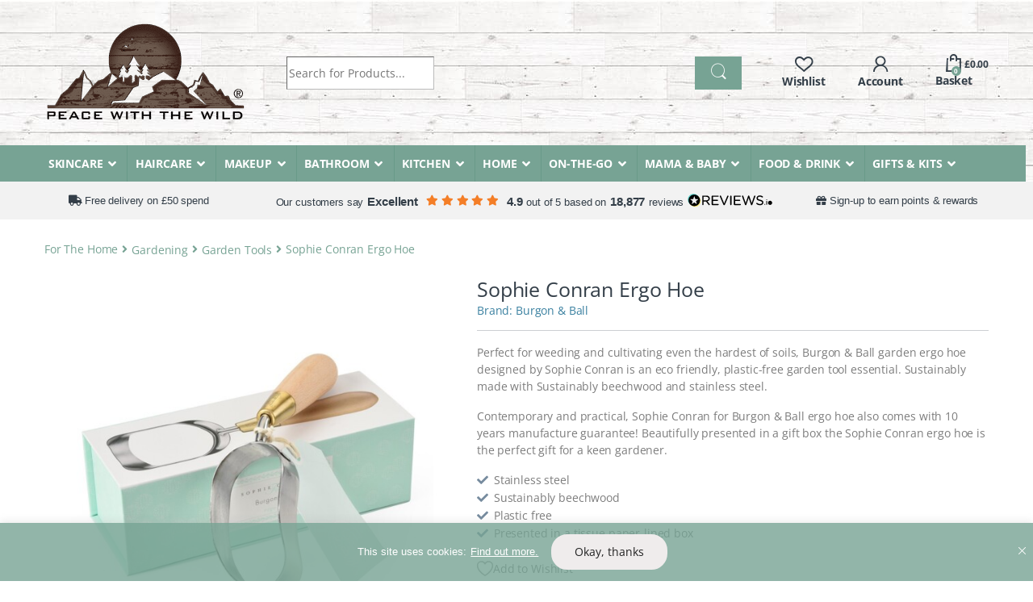

--- FILE ---
content_type: text/html; charset=UTF-8
request_url: https://www.peacewiththewild.co.uk/product/burgon-ball-sophie-conran-ergo-hoe/
body_size: 88966
content:
<!DOCTYPE html>
<html lang="en-GB">
<head>
<meta charset="UTF-8">
<meta name="viewport" content="width=device-width, initial-scale=1">
<link rel="profile" href="https://gmpg.org/xfn/11">
				<script>document.documentElement.className = document.documentElement.className + ' yes-js js_active js'</script>
			<meta name='robots' content='index, follow, max-image-preview:large, max-snippet:-1, max-video-preview:-1' />

	<!-- This site is optimized with the Yoast SEO plugin v26.8 - https://yoast.com/product/yoast-seo-wordpress/ -->
	<title>Burgon &amp; Ball Sophie Conran Ergo Hoe - Peace With The Wild</title>
<link data-rocket-preload as="style" href="https://fonts.googleapis.com/css2?family=Inter:wght@300;400;600;700&#038;display=swap" rel="preload">
<style type="text/css">@font-face {font-family:Inter;font-style:normal;font-weight:300;src:url(/cf-fonts/v/inter/5.0.16/vietnamese/wght/normal.woff2);unicode-range:U+0102-0103,U+0110-0111,U+0128-0129,U+0168-0169,U+01A0-01A1,U+01AF-01B0,U+0300-0301,U+0303-0304,U+0308-0309,U+0323,U+0329,U+1EA0-1EF9,U+20AB;font-display:swap;}@font-face {font-family:Inter;font-style:normal;font-weight:300;src:url(/cf-fonts/v/inter/5.0.16/greek/wght/normal.woff2);unicode-range:U+0370-03FF;font-display:swap;}@font-face {font-family:Inter;font-style:normal;font-weight:300;src:url(/cf-fonts/v/inter/5.0.16/greek-ext/wght/normal.woff2);unicode-range:U+1F00-1FFF;font-display:swap;}@font-face {font-family:Inter;font-style:normal;font-weight:300;src:url(/cf-fonts/v/inter/5.0.16/latin/wght/normal.woff2);unicode-range:U+0000-00FF,U+0131,U+0152-0153,U+02BB-02BC,U+02C6,U+02DA,U+02DC,U+0304,U+0308,U+0329,U+2000-206F,U+2074,U+20AC,U+2122,U+2191,U+2193,U+2212,U+2215,U+FEFF,U+FFFD;font-display:swap;}@font-face {font-family:Inter;font-style:normal;font-weight:300;src:url(/cf-fonts/v/inter/5.0.16/cyrillic-ext/wght/normal.woff2);unicode-range:U+0460-052F,U+1C80-1C88,U+20B4,U+2DE0-2DFF,U+A640-A69F,U+FE2E-FE2F;font-display:swap;}@font-face {font-family:Inter;font-style:normal;font-weight:300;src:url(/cf-fonts/v/inter/5.0.16/latin-ext/wght/normal.woff2);unicode-range:U+0100-02AF,U+0304,U+0308,U+0329,U+1E00-1E9F,U+1EF2-1EFF,U+2020,U+20A0-20AB,U+20AD-20CF,U+2113,U+2C60-2C7F,U+A720-A7FF;font-display:swap;}@font-face {font-family:Inter;font-style:normal;font-weight:300;src:url(/cf-fonts/v/inter/5.0.16/cyrillic/wght/normal.woff2);unicode-range:U+0301,U+0400-045F,U+0490-0491,U+04B0-04B1,U+2116;font-display:swap;}@font-face {font-family:Inter;font-style:normal;font-weight:400;src:url(/cf-fonts/v/inter/5.0.16/vietnamese/wght/normal.woff2);unicode-range:U+0102-0103,U+0110-0111,U+0128-0129,U+0168-0169,U+01A0-01A1,U+01AF-01B0,U+0300-0301,U+0303-0304,U+0308-0309,U+0323,U+0329,U+1EA0-1EF9,U+20AB;font-display:swap;}@font-face {font-family:Inter;font-style:normal;font-weight:400;src:url(/cf-fonts/v/inter/5.0.16/latin-ext/wght/normal.woff2);unicode-range:U+0100-02AF,U+0304,U+0308,U+0329,U+1E00-1E9F,U+1EF2-1EFF,U+2020,U+20A0-20AB,U+20AD-20CF,U+2113,U+2C60-2C7F,U+A720-A7FF;font-display:swap;}@font-face {font-family:Inter;font-style:normal;font-weight:400;src:url(/cf-fonts/v/inter/5.0.16/cyrillic-ext/wght/normal.woff2);unicode-range:U+0460-052F,U+1C80-1C88,U+20B4,U+2DE0-2DFF,U+A640-A69F,U+FE2E-FE2F;font-display:swap;}@font-face {font-family:Inter;font-style:normal;font-weight:400;src:url(/cf-fonts/v/inter/5.0.16/greek/wght/normal.woff2);unicode-range:U+0370-03FF;font-display:swap;}@font-face {font-family:Inter;font-style:normal;font-weight:400;src:url(/cf-fonts/v/inter/5.0.16/cyrillic/wght/normal.woff2);unicode-range:U+0301,U+0400-045F,U+0490-0491,U+04B0-04B1,U+2116;font-display:swap;}@font-face {font-family:Inter;font-style:normal;font-weight:400;src:url(/cf-fonts/v/inter/5.0.16/latin/wght/normal.woff2);unicode-range:U+0000-00FF,U+0131,U+0152-0153,U+02BB-02BC,U+02C6,U+02DA,U+02DC,U+0304,U+0308,U+0329,U+2000-206F,U+2074,U+20AC,U+2122,U+2191,U+2193,U+2212,U+2215,U+FEFF,U+FFFD;font-display:swap;}@font-face {font-family:Inter;font-style:normal;font-weight:400;src:url(/cf-fonts/v/inter/5.0.16/greek-ext/wght/normal.woff2);unicode-range:U+1F00-1FFF;font-display:swap;}@font-face {font-family:Inter;font-style:normal;font-weight:600;src:url(/cf-fonts/v/inter/5.0.16/vietnamese/wght/normal.woff2);unicode-range:U+0102-0103,U+0110-0111,U+0128-0129,U+0168-0169,U+01A0-01A1,U+01AF-01B0,U+0300-0301,U+0303-0304,U+0308-0309,U+0323,U+0329,U+1EA0-1EF9,U+20AB;font-display:swap;}@font-face {font-family:Inter;font-style:normal;font-weight:600;src:url(/cf-fonts/v/inter/5.0.16/greek/wght/normal.woff2);unicode-range:U+0370-03FF;font-display:swap;}@font-face {font-family:Inter;font-style:normal;font-weight:600;src:url(/cf-fonts/v/inter/5.0.16/greek-ext/wght/normal.woff2);unicode-range:U+1F00-1FFF;font-display:swap;}@font-face {font-family:Inter;font-style:normal;font-weight:600;src:url(/cf-fonts/v/inter/5.0.16/cyrillic-ext/wght/normal.woff2);unicode-range:U+0460-052F,U+1C80-1C88,U+20B4,U+2DE0-2DFF,U+A640-A69F,U+FE2E-FE2F;font-display:swap;}@font-face {font-family:Inter;font-style:normal;font-weight:600;src:url(/cf-fonts/v/inter/5.0.16/latin/wght/normal.woff2);unicode-range:U+0000-00FF,U+0131,U+0152-0153,U+02BB-02BC,U+02C6,U+02DA,U+02DC,U+0304,U+0308,U+0329,U+2000-206F,U+2074,U+20AC,U+2122,U+2191,U+2193,U+2212,U+2215,U+FEFF,U+FFFD;font-display:swap;}@font-face {font-family:Inter;font-style:normal;font-weight:600;src:url(/cf-fonts/v/inter/5.0.16/latin-ext/wght/normal.woff2);unicode-range:U+0100-02AF,U+0304,U+0308,U+0329,U+1E00-1E9F,U+1EF2-1EFF,U+2020,U+20A0-20AB,U+20AD-20CF,U+2113,U+2C60-2C7F,U+A720-A7FF;font-display:swap;}@font-face {font-family:Inter;font-style:normal;font-weight:600;src:url(/cf-fonts/v/inter/5.0.16/cyrillic/wght/normal.woff2);unicode-range:U+0301,U+0400-045F,U+0490-0491,U+04B0-04B1,U+2116;font-display:swap;}@font-face {font-family:Inter;font-style:normal;font-weight:700;src:url(/cf-fonts/v/inter/5.0.16/cyrillic-ext/wght/normal.woff2);unicode-range:U+0460-052F,U+1C80-1C88,U+20B4,U+2DE0-2DFF,U+A640-A69F,U+FE2E-FE2F;font-display:swap;}@font-face {font-family:Inter;font-style:normal;font-weight:700;src:url(/cf-fonts/v/inter/5.0.16/greek-ext/wght/normal.woff2);unicode-range:U+1F00-1FFF;font-display:swap;}@font-face {font-family:Inter;font-style:normal;font-weight:700;src:url(/cf-fonts/v/inter/5.0.16/latin/wght/normal.woff2);unicode-range:U+0000-00FF,U+0131,U+0152-0153,U+02BB-02BC,U+02C6,U+02DA,U+02DC,U+0304,U+0308,U+0329,U+2000-206F,U+2074,U+20AC,U+2122,U+2191,U+2193,U+2212,U+2215,U+FEFF,U+FFFD;font-display:swap;}@font-face {font-family:Inter;font-style:normal;font-weight:700;src:url(/cf-fonts/v/inter/5.0.16/latin-ext/wght/normal.woff2);unicode-range:U+0100-02AF,U+0304,U+0308,U+0329,U+1E00-1E9F,U+1EF2-1EFF,U+2020,U+20A0-20AB,U+20AD-20CF,U+2113,U+2C60-2C7F,U+A720-A7FF;font-display:swap;}@font-face {font-family:Inter;font-style:normal;font-weight:700;src:url(/cf-fonts/v/inter/5.0.16/greek/wght/normal.woff2);unicode-range:U+0370-03FF;font-display:swap;}@font-face {font-family:Inter;font-style:normal;font-weight:700;src:url(/cf-fonts/v/inter/5.0.16/vietnamese/wght/normal.woff2);unicode-range:U+0102-0103,U+0110-0111,U+0128-0129,U+0168-0169,U+01A0-01A1,U+01AF-01B0,U+0300-0301,U+0303-0304,U+0308-0309,U+0323,U+0329,U+1EA0-1EF9,U+20AB;font-display:swap;}@font-face {font-family:Inter;font-style:normal;font-weight:700;src:url(/cf-fonts/v/inter/5.0.16/cyrillic/wght/normal.woff2);unicode-range:U+0301,U+0400-045F,U+0490-0491,U+04B0-04B1,U+2116;font-display:swap;}</style>
<noscript data-wpr-hosted-gf-parameters=""><link rel="stylesheet" href="https://fonts.googleapis.com/css2?family=Inter:wght@300;400;600;700&#038;display=swap"></noscript>
	<meta name="description" content="Burgon &amp; Ball garden ergo hoe by sophie conran is perfect for cultivating soil. Made using sustainable beechwood and eco friendly stainless steel. Shop Now!" />
	<link rel="canonical" href="https://www.peacewiththewild.co.uk/product/burgon-ball-sophie-conran-ergo-hoe/" />
	<meta property="og:locale" content="en_GB" />
	<meta property="og:type" content="article" />
	<meta property="og:title" content="Burgon &amp; Ball Sophie Conran Ergo Hoe - Peace With The Wild" />
	<meta property="og:description" content="Burgon &amp; Ball garden ergo hoe by sophie conran is perfect for cultivating soil. Made using sustainable beechwood and eco friendly stainless steel. Shop Now!" />
	<meta property="og:url" content="https://www.peacewiththewild.co.uk/product/burgon-ball-sophie-conran-ergo-hoe/" />
	<meta property="og:site_name" content="Peace With The Wild" />
	<meta property="article:publisher" content="https://www.facebook.com/PeaceWithTheWild/" />
	<meta property="article:modified_time" content="2026-01-24T10:01:21+00:00" />
	<meta property="og:image" content="https://www.peacewiththewild.co.uk/wp-content/uploads/2021/04/burgon-ball-ergo-hoe-gift-box.jpg" />
	<meta property="og:image:width" content="1200" />
	<meta property="og:image:height" content="1200" />
	<meta property="og:image:type" content="image/jpeg" />
	<meta name="twitter:card" content="summary_large_image" />
	<meta name="twitter:site" content="@peacewithwild" />
	<meta name="twitter:label1" content="Estimated reading time" />
	<meta name="twitter:data1" content="2 minutes" />
	<script type="application/ld+json" class="yoast-schema-graph">{"@context":"https://schema.org","@graph":[{"@type":"WebPage","@id":"https://www.peacewiththewild.co.uk/product/burgon-ball-sophie-conran-ergo-hoe/","url":"https://www.peacewiththewild.co.uk/product/burgon-ball-sophie-conran-ergo-hoe/","name":"Burgon & Ball Sophie Conran Ergo Hoe - Peace With The Wild","isPartOf":{"@id":"https://www.peacewiththewild.co.uk/#website"},"primaryImageOfPage":{"@id":"https://www.peacewiththewild.co.uk/product/burgon-ball-sophie-conran-ergo-hoe/#primaryimage"},"image":{"@id":"https://www.peacewiththewild.co.uk/product/burgon-ball-sophie-conran-ergo-hoe/#primaryimage"},"thumbnailUrl":"https://www.peacewiththewild.co.uk/wp-content/uploads/2021/04/burgon-ball-ergo-hoe-gift-box.jpg","datePublished":"2021-04-12T15:15:12+00:00","dateModified":"2026-01-24T10:01:21+00:00","description":"Burgon & Ball garden ergo hoe by sophie conran is perfect for cultivating soil. Made using sustainable beechwood and eco friendly stainless steel. Shop Now!","breadcrumb":{"@id":"https://www.peacewiththewild.co.uk/product/burgon-ball-sophie-conran-ergo-hoe/#breadcrumb"},"inLanguage":"en-GB","potentialAction":[{"@type":"ReadAction","target":["https://www.peacewiththewild.co.uk/product/burgon-ball-sophie-conran-ergo-hoe/"]}]},{"@type":"ImageObject","inLanguage":"en-GB","@id":"https://www.peacewiththewild.co.uk/product/burgon-ball-sophie-conran-ergo-hoe/#primaryimage","url":"https://www.peacewiththewild.co.uk/wp-content/uploads/2021/04/burgon-ball-ergo-hoe-gift-box.jpg","contentUrl":"https://www.peacewiththewild.co.uk/wp-content/uploads/2021/04/burgon-ball-ergo-hoe-gift-box.jpg","width":1200,"height":1200},{"@type":"BreadcrumbList","@id":"https://www.peacewiththewild.co.uk/product/burgon-ball-sophie-conran-ergo-hoe/#breadcrumb","itemListElement":[{"@type":"ListItem","position":1,"name":"Home","item":"https://www.peacewiththewild.co.uk/"},{"@type":"ListItem","position":2,"name":"Shop","item":"https://www.peacewiththewild.co.uk/shop/"},{"@type":"ListItem","position":3,"name":"For The Home","item":"https://www.peacewiththewild.co.uk/product-category/for-the-home/"},{"@type":"ListItem","position":4,"name":"Gardening","item":"https://www.peacewiththewild.co.uk/product-category/for-the-home/gardening/"},{"@type":"ListItem","position":5,"name":"Garden Tools","item":"https://www.peacewiththewild.co.uk/product-category/for-the-home/gardening/garden-tools/"},{"@type":"ListItem","position":6,"name":"Sophie Conran Ergo Hoe"}]},{"@type":"WebSite","@id":"https://www.peacewiththewild.co.uk/#website","url":"https://www.peacewiththewild.co.uk/","name":"Peace With The Wild","description":"Eco-Friendly &amp; Plastic Free Products","publisher":{"@id":"https://www.peacewiththewild.co.uk/#organization"},"potentialAction":[{"@type":"SearchAction","target":{"@type":"EntryPoint","urlTemplate":"https://www.peacewiththewild.co.uk/?s={search_term_string}"},"query-input":{"@type":"PropertyValueSpecification","valueRequired":true,"valueName":"search_term_string"}}],"inLanguage":"en-GB"},{"@type":"Organization","@id":"https://www.peacewiththewild.co.uk/#organization","name":"Peace With The Wild","url":"https://www.peacewiththewild.co.uk/","logo":{"@type":"ImageObject","inLanguage":"en-GB","@id":"https://www.peacewiththewild.co.uk/#/schema/logo/image/","url":"https://www.peacewiththewild.co.uk/wp-content/uploads/2019/12/pwtw-new-logo-r.png","contentUrl":"https://www.peacewiththewild.co.uk/wp-content/uploads/2019/12/pwtw-new-logo-r.png","width":250,"height":124,"caption":"Peace With The Wild"},"image":{"@id":"https://www.peacewiththewild.co.uk/#/schema/logo/image/"},"sameAs":["https://www.facebook.com/PeaceWithTheWild/","https://x.com/peacewithwild","https://www.instagram.com/peacewiththewild/"]}]}</script>
	<!-- / Yoast SEO plugin. -->


<link rel='dns-prefetch' href='//static.klaviyo.com' />
<link rel='dns-prefetch' href='//challenges.cloudflare.com' />
<link rel='dns-prefetch' href='//capi-automation.s3.us-east-2.amazonaws.com' />
<link rel='dns-prefetch' href='//cdnjs.cloudflare.com' />
<link rel='dns-prefetch' href='//fonts.googleapis.com' />

<link rel="alternate" title="oEmbed (JSON)" type="application/json+oembed" href="https://www.peacewiththewild.co.uk/wp-json/oembed/1.0/embed?url=https%3A%2F%2Fwww.peacewiththewild.co.uk%2Fproduct%2Fburgon-ball-sophie-conran-ergo-hoe%2F" />
<link rel="alternate" title="oEmbed (XML)" type="text/xml+oembed" href="https://www.peacewiththewild.co.uk/wp-json/oembed/1.0/embed?url=https%3A%2F%2Fwww.peacewiththewild.co.uk%2Fproduct%2Fburgon-ball-sophie-conran-ergo-hoe%2F&#038;format=xml" />
<style id='wp-img-auto-sizes-contain-inline-css' type='text/css'>
img:is([sizes=auto i],[sizes^="auto," i]){contain-intrinsic-size:3000px 1500px}
/*# sourceURL=wp-img-auto-sizes-contain-inline-css */
</style>
<style id='wp-emoji-styles-inline-css' type='text/css'>

	img.wp-smiley, img.emoji {
		display: inline !important;
		border: none !important;
		box-shadow: none !important;
		height: 1em !important;
		width: 1em !important;
		margin: 0 0.07em !important;
		vertical-align: -0.1em !important;
		background: none !important;
		padding: 0 !important;
	}
/*# sourceURL=wp-emoji-styles-inline-css */
</style>
<link rel='stylesheet' id='photoswipe-css' href='https://www.peacewiththewild.co.uk/wp-content/plugins/woocommerce/assets/css/photoswipe/photoswipe.min.css?ver=10.4.3' type='text/css' media='all' />
<link rel='stylesheet' id='photoswipe-default-skin-css' href='https://www.peacewiththewild.co.uk/wp-content/plugins/woocommerce/assets/css/photoswipe/default-skin/default-skin.min.css?ver=10.4.3' type='text/css' media='all' />
<style id='woocommerce-inline-inline-css' type='text/css'>
.woocommerce form .form-row .required { visibility: visible; }
/*# sourceURL=woocommerce-inline-inline-css */
</style>
<link rel='stylesheet' id='metorik-css-css' href='https://www.peacewiththewild.co.uk/wp-content/plugins/metorik-helper/assets/css/metorik.css?ver=2.0.10' type='text/css' media='all' />
<link rel='stylesheet' id='wp-components-css' href='https://www.peacewiththewild.co.uk/wp-includes/css/dist/components/style.min.css?ver=6.9' type='text/css' media='all' />
<link rel='stylesheet' id='woocommerce_subscriptions_gifting-css' href='https://www.peacewiththewild.co.uk/wp-content/plugins/woocommerce-subscriptions/assets/css/gifting/shortcode-checkout.css?ver=10.4.3' type='text/css' media='all' />
<link rel='stylesheet' id='yith-infs-style-css' href='https://www.peacewiththewild.co.uk/wp-content/plugins/yith-infinite-scrolling-premium/assets/css/frontend.css?ver=2.7.0' type='text/css' media='all' />
<link rel='stylesheet' id='select2-css' href='https://www.peacewiththewild.co.uk/wp-content/plugins/woocommerce/assets/css/select2.css?ver=10.4.3' type='text/css' media='all' />
<link rel='stylesheet' id='yith-wcaf-css' href='https://www.peacewiththewild.co.uk/wp-content/plugins/yith-woocommerce-affiliates-premium/assets/css/yith-wcaf.min.css?ver=3.24.0' type='text/css' media='all' />
<link rel='stylesheet' id='ion.range-slider-css' href='https://www.peacewiththewild.co.uk/wp-content/plugins/yith-woocommerce-ajax-product-filter-premium/assets/css/ion.range-slider.css?ver=2.3.1' type='text/css' media='all' />
<link rel='stylesheet' id='yith-wcan-shortcodes-css' href='https://www.peacewiththewild.co.uk/wp-content/plugins/yith-woocommerce-ajax-product-filter-premium/assets/css/shortcodes.css?ver=5.17.0' type='text/css' media='all' />
<style id='yith-wcan-shortcodes-inline-css' type='text/css'>
:root{
	--yith-wcan-filters_colors_titles: #434343;
	--yith-wcan-filters_colors_background: #FFFFFF;
	--yith-wcan-filters_colors_accent: #A7144C;
	--yith-wcan-filters_colors_accent_r: 167;
	--yith-wcan-filters_colors_accent_g: 20;
	--yith-wcan-filters_colors_accent_b: 76;
	--yith-wcan-color_swatches_border_radius: 100%;
	--yith-wcan-color_swatches_size: 30px;
	--yith-wcan-labels_style_background: #FFFFFF;
	--yith-wcan-labels_style_background_hover: #A7144C;
	--yith-wcan-labels_style_background_active: #A7144C;
	--yith-wcan-labels_style_text: #434343;
	--yith-wcan-labels_style_text_hover: #FFFFFF;
	--yith-wcan-labels_style_text_active: #FFFFFF;
	--yith-wcan-anchors_style_text: #434343;
	--yith-wcan-anchors_style_text_hover: #A7144C;
	--yith-wcan-anchors_style_text_active: #A7144C;
}
/*# sourceURL=yith-wcan-shortcodes-inline-css */
</style>
<link rel='stylesheet' id='yith-wcbr-css' href='https://www.peacewiththewild.co.uk/wp-content/plugins/yith-woocommerce-brands-add-on-premium/assets/css/yith-wcbr.css?ver=2.41.0' type='text/css' media='all' />
<link rel='stylesheet' id='jquery-swiper-css' href='https://www.peacewiththewild.co.uk/wp-content/plugins/yith-woocommerce-brands-add-on-premium/assets/css/swiper.css?ver=6.4.6' type='text/css' media='all' />
<link rel='stylesheet' id='yith-wcbr-shortcode-css' href='https://www.peacewiththewild.co.uk/wp-content/plugins/yith-woocommerce-brands-add-on-premium/assets/css/yith-wcbr-shortcode.css?ver=2.41.0' type='text/css' media='all' />
<link rel='stylesheet' id='yith-wcwl-add-to-wishlist-css' href='https://www.peacewiththewild.co.uk/wp-content/plugins/yith-woocommerce-wishlist-premium/assets/css/frontend/add-to-wishlist.css?ver=4.12.0' type='text/css' media='all' />
<style id='yith-wcwl-add-to-wishlist-inline-css' type='text/css'>
 :root { --add-to-wishlist-icon-color: #007565; --added-to-wishlist-icon-color: #007565; --color-add-to-wishlist-background: #333333; --color-add-to-wishlist-text: #FFFFFF; --color-add-to-wishlist-border: #333333; --color-add-to-wishlist-background-hover: #333333; --color-add-to-wishlist-text-hover: #FFFFFF; --color-add-to-wishlist-border-hover: #333333; --rounded-corners-radius: 16px; --color-add-to-cart-background: #333333; --color-add-to-cart-text: #FFFFFF; --color-add-to-cart-border: #333333; --color-add-to-cart-background-hover: #4F4F4F; --color-add-to-cart-text-hover: #FFFFFF; --color-add-to-cart-border-hover: #4F4F4F; --add-to-cart-rounded-corners-radius: 16px; --color-button-style-1-background: #333333; --color-button-style-1-text: #FFFFFF; --color-button-style-1-border: #333333; --color-button-style-1-background-hover: #4F4F4F; --color-button-style-1-text-hover: #FFFFFF; --color-button-style-1-border-hover: #4F4F4F; --color-button-style-2-background: #333333; --color-button-style-2-text: #FFFFFF; --color-button-style-2-border: #333333; --color-button-style-2-background-hover: #4F4F4F; --color-button-style-2-text-hover: #FFFFFF; --color-button-style-2-border-hover: #4F4F4F; --color-wishlist-table-background: #FFFFFF; --color-wishlist-table-text: #6d6c6c; --color-wishlist-table-border: #FFFFFF; --color-headers-background: #F4F4F4; --color-share-button-color: #FFFFFF; --color-share-button-color-hover: #FFFFFF; --color-fb-button-background: #39599E; --color-fb-button-background-hover: #595A5A; --color-tw-button-background: #45AFE2; --color-tw-button-background-hover: #595A5A; --color-pr-button-background: #AB2E31; --color-pr-button-background-hover: #595A5A; --color-em-button-background: #FBB102; --color-em-button-background-hover: #595A5A; --color-wa-button-background: #00A901; --color-wa-button-background-hover: #595A5A; --feedback-duration: 3s; --modal-colors-overlay: #0000004d; --modal-colors-icon: #007565; --modal-colors-primary-button: #007565; --modal-colors-primary-button-hover: #007565; --modal-colors-primary-button-text: #fff; --modal-colors-primary-button-text-hover: #fff; --modal-colors-secondary-button: #e8e8e8; --modal-colors-secondary-button-hover: #d8d8d8; --modal-colors-secondary-button-text: #777; --modal-colors-secondary-button-text-hover: #777; --color-ask-an-estimate-background: #333333; --color-ask-an-estimate-text: #FFFFFF; --color-ask-an-estimate-border: #333333; --color-ask-an-estimate-background-hover: #4F4F4F; --color-ask-an-estimate-text-hover: #FFFFFF; --color-ask-an-estimate-border-hover: #4F4F4F; --ask-an-estimate-rounded-corners-radius: 16px; --tooltip-color-background: #333; --tooltip-color-text: #fff } 
/*# sourceURL=yith-wcwl-add-to-wishlist-inline-css */
</style>
<link rel='stylesheet' id='yith-product-shipping-style-style-css' href='https://www.peacewiththewild.co.uk/wp-content/plugins/yith-product-shipping-for-woocommerce-premium/assets/css/yith-wcps-style.css?ver=6.9' type='text/css' media='all' />
<link rel='stylesheet' id='wcsatt-css-css' href='https://www.peacewiththewild.co.uk/wp-content/plugins/woocommerce-all-products-for-subscriptions/assets/css/frontend/woocommerce.css?ver=6.1.0' type='text/css' media='all' />
<link rel='stylesheet' id='open-sans-font-css' href='https://www.peacewiththewild.co.uk/wp-content/themes/electro-child-2021/assets/css/fonts.css?ver=1.4' type='text/css' media='all' />

<link rel='stylesheet' id='font-electro-css' href='https://www.peacewiththewild.co.uk/wp-content/themes/electro/assets/css/font-electro.css?ver=3.2.4' type='text/css' media='all' />
<link rel='stylesheet' id='electro-style-css' href='https://www.peacewiththewild.co.uk/wp-content/themes/electro/style.min.css?ver=1769306408' type='text/css' media='all' />
<link rel='stylesheet' id='electro-child-style-css' href='https://www.peacewiththewild.co.uk/wp-content/themes/electro-child-2021/style.css?ver=1769269815' type='text/css' media='all' />
<link rel='stylesheet' id='ywpar_frontend-css' href='https://www.peacewiththewild.co.uk/wp-content/plugins/yith-woocommerce-points-and-rewards-premium/assets/css/frontend.css?ver=4.22.0' type='text/css' media='all' />
<link rel='stylesheet' id='yith-wfbt-query-dialog-style-css' href='https://cdnjs.cloudflare.com/ajax/libs/jquery-modal/0.9.1/jquery.modal.min.css?ver=1.58.0' type='text/css' media='all' />
<link rel='stylesheet' id='yith-wfbt-style-css' href='https://www.peacewiththewild.co.uk/wp-content/plugins/yith-woocommerce-frequently-bought-together-premium/assets/css/yith-wfbt.css?ver=1.58.0' type='text/css' media='all' />
<style id='yith-wfbt-style-inline-css' type='text/css'>

                .yith-wfbt-submit-block .yith-wfbt-submit-button{background: rgb(147,201,14);color: #ffffff;border-color: rgb(147,201,14);}
                .yith-wfbt-submit-block .yith-wfbt-submit-button:hover{background: rgb(124,169,14);color: #ffffff;border-color: rgb(124,169,14);}
                .yith-wfbt-form{background: #ffffff;}
/*# sourceURL=yith-wfbt-style-inline-css */
</style>
<link rel='stylesheet' id='yith-wcwtl-style-css' href='https://www.peacewiththewild.co.uk/wp-content/plugins/yith-woocommerce-waiting-list-premium/assets/css/yith-wcwtl-frontend.min.css?ver=3.29.0' type='text/css' media='all' />
<style id='yith-wcwtl-style-inline-css' type='text/css'>

		    .yith-wcwtl-output { background-color: #f9f9f9!important; padding: 40px 40px 40px 40px; border-radius: 15px;}
		    .yith-wcwtl-output.success, .yith-wcwtl-output.subscribed{ background-color: #f7fae2!important; color: #149900!important }
		    .yith-wcwtl-output .button{background:#a46497!important;color:#ffffff!important;}
			.yith-wcwtl-output .button:hover{background:#935386!important;color:#ffffff!important;}
			.yith-wcwtl-output .button.button-leave{background:#a46497!important;color:#ffffff!important;}
			.yith-wcwtl-output .button.button-leave:hover{background:#935386!important;color:#ffffff!important;}
			.yith-wcwtl-output .yith-wcwtl-error{ background-color: #f9f9f9!important; color: #AF2323!important; }
			.yith-wcwtl-output .yith-wcwtl-success #Group circle{ fill:#e4edc1 }
			.yith-wcwtl-output .yith-wcwtl-success #Group g{ fill: #a1c746 }
			
/*# sourceURL=yith-wcwtl-style-inline-css */
</style>
<link rel='stylesheet' id='ywtm-frontend-css' href='https://www.peacewiththewild.co.uk/wp-content/plugins/yith-woocommerce-tab-manager-premium/assets/css/frontend.css?ver=2.12.0' type='text/css' media='all' />
<style id='ywtm-frontend-inline-css' type='text/css'>
:root{
--ywtm-download-background:#F8F8F8;
--ywtm-download-border:#c7c7c7;
--ywtm-download-background-btn:#ECECEC;
--ywtm-download-border-btn:#C2C2C2;
--ywtm-download-button-text:#4A5567;
--ywtm-download-hover-background:#EEF5FC;
--ywtm-download-hover-border:#AECCDD;
--ywtm-download-hover-background-btn:#DBEBFB;
--ywtm-download-hover-border-btn:#82B4D2;
--ywtm-download-hover-button-text:#3B7BB2;
--ywtm-faq-icon-position:0;
--ywtm-faq-flex:auto;
--ywtm-faq-background:#f8f8f8;
--ywtm-faq-text:#4a5567;
--ywtm-faq-border:#c7c7c7;
--ywtm-faq-open-background:#EEF5FC;
--ywtm-faq-open-text:#2c78a3;
--ywtm-faq-open-border:#aeccdd;
--ywtm-faq-open-answer-text:#4A5567;
--ywtm-form-background:#ffffff;
--ywtm-form-border:#c7c7c7;
--ywtm-form-form-bg:#f9f9f9;
--ywtm-form-active-background:#EEF5FC;
--ywtm-form-active-border:#AECCDD;
}
/*# sourceURL=ywtm-frontend-inline-css */
</style>
<link rel='stylesheet' id='custom-additional-css' href='https://www.peacewiththewild.co.uk/wp-content/plugins/woocommerce-additional/assets/css/style.css?ver=1663761229' type='text/css' media='all' />
<link rel='stylesheet' id='woocommerce-additional-css' href='https://www.peacewiththewild.co.uk/wp-content/plugins/woocommerce-checkout/assets/css/additional.css?ver=1752668723' type='text/css' media='all' />
<link rel='stylesheet' id='woocommerce-products-faq-css' href='https://www.peacewiththewild.co.uk/wp-content/plugins/woocommerce-products-faq/assets/css/style.css?ver=1661404837' type='text/css' media='all' />
<link rel='stylesheet' id='js_composer_front-css' href='https://www.peacewiththewild.co.uk/wp-content/plugins/js_composer/assets/css/js_composer.min.css?ver=7.7.2' type='text/css' media='all' />
<link rel='stylesheet' id='vc_font_awesome_5_shims-css' href='https://www.peacewiththewild.co.uk/wp-content/plugins/js_composer/assets/lib/vendor/node_modules/@fortawesome/fontawesome-free/css/v4-shims.min.css?ver=7.7.2' type='text/css' media='all' />
<link rel='stylesheet' id='vc_font_awesome_5-css' href='https://www.peacewiththewild.co.uk/wp-content/plugins/js_composer/assets/lib/vendor/node_modules/@fortawesome/fontawesome-free/css/all.min.css?ver=7.7.2' type='text/css' media='all' />

<script type="text/template" id="tmpl-variation-template">
	<div class="woocommerce-variation-availability">{{{ data.variation.availability_html }}}</div>
	<div class="woocommerce-variation-description">{{{ data.variation.variation_description }}}</div>
	<div class="woocommerce-variation-price">{{{ data.variation.price_html }}}</div>
</script>
<script type="text/template" id="tmpl-unavailable-variation-template">
	<p>Sorry, this product is unavailable. Please choose a different combination.</p>
</script>
<script type="text/javascript" id="cookie-law-info-js-extra" data-type="lazy" data-src="[data-uri]"></script>
<script type="text/javascript" id="cookie-law-info-js" data-rocket-defer defer data-type="lazy" data-src="https://www.peacewiththewild.co.uk/wp-content/plugins/cookie-law-info/lite/frontend/js/script.min.js?ver=3.3.9.1"></script>
<script type="text/javascript" src="https://www.peacewiththewild.co.uk/wp-includes/js/jquery/jquery.min.js?ver=3.7.1" id="jquery-core-js"></script>
<script type="text/javascript" src="https://www.peacewiththewild.co.uk/wp-includes/js/jquery/jquery-migrate.min.js?ver=3.4.1" id="jquery-migrate-js" data-rocket-defer defer></script>
<script type="text/javascript" src="https://www.peacewiththewild.co.uk/wp-content/plugins/woocommerce/assets/js/jquery-blockui/jquery.blockUI.min.js?ver=2.7.0-wc.10.4.3" id="wc-jquery-blockui-js" data-wp-strategy="defer" data-rocket-defer defer></script>
<script type="text/javascript" id="wc-add-to-cart-js-extra">
/* <![CDATA[ */
var wc_add_to_cart_params = {"ajax_url":"/wp-admin/admin-ajax.php","wc_ajax_url":"/?wc-ajax=%%endpoint%%","i18n_view_cart":"View basket","cart_url":"https://www.peacewiththewild.co.uk/cart/","is_cart":"","cart_redirect_after_add":"no"};
//# sourceURL=wc-add-to-cart-js-extra
/* ]]> */
</script>
<script type="text/javascript" src="https://www.peacewiththewild.co.uk/wp-content/plugins/woocommerce/assets/js/frontend/add-to-cart.min.js?ver=10.4.3" id="wc-add-to-cart-js" data-wp-strategy="defer" data-rocket-defer defer></script>
<script type="text/javascript" src="https://www.peacewiththewild.co.uk/wp-content/plugins/woocommerce/assets/js/zoom/jquery.zoom.min.js?ver=1.7.21-wc.10.4.3" id="wc-zoom-js" defer="defer" data-wp-strategy="defer"></script>
<script type="text/javascript" src="https://www.peacewiththewild.co.uk/wp-content/plugins/woocommerce/assets/js/photoswipe/photoswipe.min.js?ver=4.1.1-wc.10.4.3" id="wc-photoswipe-js" defer="defer" data-wp-strategy="defer"></script>
<script type="text/javascript" src="https://www.peacewiththewild.co.uk/wp-content/plugins/woocommerce/assets/js/photoswipe/photoswipe-ui-default.min.js?ver=4.1.1-wc.10.4.3" id="wc-photoswipe-ui-default-js" defer="defer" data-wp-strategy="defer"></script>
<script type="text/javascript" id="wc-single-product-js-extra">
/* <![CDATA[ */
var wc_single_product_params = {"i18n_required_rating_text":"Please select a rating","i18n_rating_options":["1 of 5 stars","2 of 5 stars","3 of 5 stars","4 of 5 stars","5 of 5 stars"],"i18n_product_gallery_trigger_text":"View full-screen image gallery","review_rating_required":"yes","flexslider":{"rtl":false,"animation":"slide","smoothHeight":true,"directionNav":true,"controlNav":"thumbnails","slideshow":false,"animationSpeed":500,"animationLoop":false,"allowOneSlide":false},"zoom_enabled":"","zoom_options":[],"photoswipe_enabled":"1","photoswipe_options":{"shareEl":false,"closeOnScroll":false,"history":false,"hideAnimationDuration":0,"showAnimationDuration":0},"flexslider_enabled":"1"};
//# sourceURL=wc-single-product-js-extra
/* ]]> */
</script>
<script type="text/javascript" src="https://www.peacewiththewild.co.uk/wp-content/plugins/woocommerce/assets/js/frontend/single-product.min.js?ver=10.4.3" id="wc-single-product-js" defer="defer" data-wp-strategy="defer"></script>
<script type="text/javascript" src="https://www.peacewiththewild.co.uk/wp-content/plugins/woocommerce/assets/js/js-cookie/js.cookie.min.js?ver=2.1.4-wc.10.4.3" id="wc-js-cookie-js" defer="defer" data-wp-strategy="defer"></script>
<script type="text/javascript" id="woocommerce-js-extra">
/* <![CDATA[ */
var woocommerce_params = {"ajax_url":"/wp-admin/admin-ajax.php","wc_ajax_url":"/?wc-ajax=%%endpoint%%","i18n_password_show":"Show password","i18n_password_hide":"Hide password"};
//# sourceURL=woocommerce-js-extra
/* ]]> */
</script>
<script type="text/javascript" src="https://www.peacewiththewild.co.uk/wp-content/plugins/woocommerce/assets/js/frontend/woocommerce.min.js?ver=10.4.3" id="woocommerce-js" defer="defer" data-wp-strategy="defer"></script>
<script type="text/javascript" src="https://www.peacewiththewild.co.uk/wp-content/plugins/js_composer/assets/js/vendors/woocommerce-add-to-cart.js?ver=7.7.2" id="vc_woocommerce-add-to-cart-js-js" data-rocket-defer defer></script>
<script type="text/javascript" src="https://www.peacewiththewild.co.uk/wp-includes/js/dist/hooks.min.js?ver=dd5603f07f9220ed27f1" id="wp-hooks-js"></script>
<script type="text/javascript" id="wc-cart-fragments-js-extra">
/* <![CDATA[ */
var wc_cart_fragments_params = {"ajax_url":"/wp-admin/admin-ajax.php","wc_ajax_url":"/?wc-ajax=%%endpoint%%","cart_hash_key":"wc_cart_hash_f469827496e547bf07d6f1740acc0d17","fragment_name":"wc_fragments_f469827496e547bf07d6f1740acc0d17","request_timeout":"5000"};
//# sourceURL=wc-cart-fragments-js-extra
/* ]]> */
</script>
<script type="text/javascript" src="https://www.peacewiththewild.co.uk/wp-content/plugins/woocommerce/assets/js/frontend/cart-fragments.min.js?ver=10.4.3" id="wc-cart-fragments-js" defer="defer" data-wp-strategy="defer"></script>
<script type="text/javascript" id="wpm-js-extra">
/* <![CDATA[ */
var wpm = {"ajax_url":"https://www.peacewiththewild.co.uk/wp-admin/admin-ajax.php","root":"https://www.peacewiththewild.co.uk/wp-json/","nonce_wp_rest":"103329c853","nonce_ajax":"7ffc40e249"};
//# sourceURL=wpm-js-extra
/* ]]> */
</script>
<script type="text/pmw-lazy" src="https://www.peacewiththewild.co.uk/wp-content/plugins/pixel-manager-pro-for-woocommerce/js/public/pro/wpm-public__premium_only.p1.min.js?ver=1.54.1" id="wpm-js" data-rocket-defer defer></script>
<script type="text/javascript" src="https://www.peacewiththewild.co.uk/wp-content/plugins/pixel-manager-pro-for-woocommerce/js/public/pro/pmw-lazy__premium_only.js?ver=1.54.1" id="pmw-lazy-js"></script>
<script type="text/javascript" id="sf-cuid-script-js-extra">
/* <![CDATA[ */
var sfTracking = {"nonce":"103329c853","restUrl":"https://www.peacewiththewild.co.uk/wp-json/salesfire/v1/sfgetid"};
//# sourceURL=sf-cuid-script-js-extra
/* ]]> */
</script>
<script type="text/javascript" src="https://www.peacewiththewild.co.uk/wp-content/plugins/salesfire/src/js/sfgetid.js?ver=1.0.14" id="sf-cuid-script-js" data-rocket-defer defer></script>
<script type="text/javascript" src="https://www.peacewiththewild.co.uk/wp-includes/js/underscore.min.js?ver=1.13.7" id="underscore-js" data-rocket-defer defer></script>
<script type="text/javascript" id="wp-util-js-extra">
/* <![CDATA[ */
var _wpUtilSettings = {"ajax":{"url":"/wp-admin/admin-ajax.php"}};
//# sourceURL=wp-util-js-extra
/* ]]> */
</script>
<script type="text/javascript" src="https://www.peacewiththewild.co.uk/wp-includes/js/wp-util.min.js?ver=6.9" id="wp-util-js" data-rocket-defer defer></script>
<script type="text/javascript" src="https://www.peacewiththewild.co.uk/wp-content/plugins/woocommerce-checkout/assets/js/product.js?ver=1663582499" id="woocommerce-product-js" data-rocket-defer defer></script>
<script type="text/javascript" src="https://www.peacewiththewild.co.uk/wp-content/plugins/woocommerce-products-faq/assets/js/js.js?ver=1661404837" id="woocommerce-products-faq-js" data-rocket-defer defer></script>
<script type="text/javascript" id="wc-settings-dep-in-header-js-after">
/* <![CDATA[ */
console.warn( "Scripts that have a dependency on [wc-settings, wc-blocks-checkout] must be loaded in the footer, klaviyo-klaviyo-checkout-block-editor-script was registered to load in the header, but has been switched to load in the footer instead. See https://github.com/woocommerce/woocommerce-gutenberg-products-block/pull/5059" );
console.warn( "Scripts that have a dependency on [wc-settings, wc-blocks-checkout] must be loaded in the footer, klaviyo-klaviyo-checkout-block-view-script was registered to load in the header, but has been switched to load in the footer instead. See https://github.com/woocommerce/woocommerce-gutenberg-products-block/pull/5059" );
//# sourceURL=wc-settings-dep-in-header-js-after
/* ]]> */
</script>
<script></script><link rel="https://api.w.org/" href="https://www.peacewiththewild.co.uk/wp-json/" /><link rel="alternate" title="JSON" type="application/json" href="https://www.peacewiththewild.co.uk/wp-json/wp/v2/product/320579" /><link rel='shortlink' href='https://www.peacewiththewild.co.uk/?p=320579' />
<style id="cky-style-inline">[data-cky-tag]{visibility:hidden;}</style><!-- Stream WordPress user activity plugin v4.1.1 -->
<link rel="apple-touch-icon" sizes="180x180" href="/wp-content/uploads/fbrfg/apple-touch-icon.png">
<link rel="icon" type="image/png" sizes="32x32" href="/wp-content/uploads/fbrfg/favicon-32x32.png">
<link rel="icon" type="image/png" sizes="16x16" href="/wp-content/uploads/fbrfg/favicon-16x16.png">
<link rel="mask-icon" href="/wp-content/uploads/fbrfg/safari-pinned-tab.svg" color="#5bbad5">
<link rel="shortcut icon" href="/wp-content/uploads/fbrfg/favicon.ico">
<meta name="msapplication-TileColor" content="#ffffff">
<meta name="msapplication-config" content="/wp-content/uploads/fbrfg/browserconfig.xml">
<meta name="theme-color" content="#ffffff"><meta name="viewport" content="width=device-width, initial-scale=1, maximum-scale=1">

<link rel="preload" href="https://www.peacewiththewild.co.uk/wp-content/themes/electro-child-2021/assets/fonts/open-sans/open-sans-v27-latin-ext_latin-regular.woff2" as="font" type="font/woff2" crossorigin="anonymous">
<link rel="preload" href="https://www.peacewiththewild.co.uk/wp-content/themes/electro-child-2021/assets/fonts/open-sans/open-sans-v27-latin-ext_latin-700.woff2" as="font" type="font/woff2" crossorigin="anonymous">
	<noscript><style>.woocommerce-product-gallery{ opacity: 1 !important; }</style></noscript>
	
<!-- START Pixel Manager for WooCommerce -->

		<script>

			window.wpmDataLayer = window.wpmDataLayer || {};
			window.wpmDataLayer = Object.assign(window.wpmDataLayer, {"cart":{},"cart_item_keys":{},"version":{"number":"1.54.1","pro":true,"eligible_for_updates":true,"distro":"fms","beta":false,"show":true},"pixels":{"google":{"linker":{"settings":null},"user_id":false,"ads":{"conversion_ids":{"AW-796546401":"aO5ICNrRtYYBEOGq6fsC"},"dynamic_remarketing":{"status":true,"id_type":"post_id","send_events_with_parent_ids":true},"google_business_vertical":"retail","phone_conversion_number":"","phone_conversion_label":""},"analytics":{"ga4":{"measurement_id":"G-T5MZPKHE1X","parameters":{},"mp_active":true,"debug_mode":false,"page_load_time_tracking":true},"id_type":"post_id"},"tag_id":"AW-796546401","tag_id_suppressed":[],"tag_gateway":{"measurement_path":""},"tcf_support":false,"consent_mode":{"is_active":true,"wait_for_update":500,"ads_data_redaction":false,"url_passthrough":true},"enhanced_conversions":{"is_active":true}},"bing":{"uet_tag_id":"25016548","enhanced_conversions":false,"dynamic_remarketing":{"id_type":"post_id"},"consent_mode":{"is_active":true}},"tiktok":{"pixel_id":"CGV8593C77U73JHLJSJG","dynamic_remarketing":{"id_type":"post_id"},"eapi":false,"advanced_matching":false}},"shop":{"list_name":"Product | Sophie Conran Ergo Hoe","list_id":"product_sophie-conran-ergo-hoe","page_type":"product","product_type":"simple","currency":"GBP","selectors":{"addToCart":[],"beginCheckout":[]},"order_duplication_prevention":true,"view_item_list_trigger":{"test_mode":false,"background_color":"green","opacity":0.5,"repeat":true,"timeout":1000,"threshold":0.8},"variations_output":true,"session_active":false},"page":{"id":320579,"title":"Sophie Conran Ergo Hoe","type":"product","categories":[],"parent":{"id":0,"title":"Sophie Conran Ergo Hoe","type":"product","categories":[]}},"general":{"user_logged_in":false,"scroll_tracking_thresholds":[],"page_id":320579,"exclude_domains":[],"server_2_server":{"active":true,"user_agent_exclude_patterns":[],"ip_exclude_list":[],"pageview_event_s2s":{"is_active":false,"pixels":[]}},"consent_management":{"explicit_consent":false},"lazy_load_pmw":true,"chunk_base_path":"https://www.peacewiththewild.co.uk/wp-content/plugins/pixel-manager-pro-for-woocommerce/js/public/pro/","modules":{"load_deprecated_functions":false}}});

		</script>

		
<!-- END Pixel Manager for WooCommerce -->
			<meta name="pm-dataLayer-meta" content="320579" class="wpmProductId"
				  data-id="320579">
					<script>
			(window.wpmDataLayer = window.wpmDataLayer || {}).products                = window.wpmDataLayer.products || {};
			window.wpmDataLayer.products[320579] = {"id":"320579","sku":"BBSCERGOH","price":20.49,"brand":"Burgon &amp; Ball","quantity":1,"dyn_r_ids":{"post_id":"320579","sku":"BBSCERGOH","gpf":"woocommerce_gpf_320579","gla":"gla_320579"},"is_variable":false,"type":"simple","name":"Sophie Conran Ergo Hoe","category":["Garden Tools","Gardening"],"is_variation":false};
					</script>
		<script async src="https://cdn.salesfire.co.uk/code/944c4930-0fd6-4b08-839e-de689a30aa39.js"></script><script>window.sfDataLayer = window.sfDataLayer || [];</script><script>window.sfDataLayer.push({"salesfire":{"platform":"woocommerce"}});window.sfDataLayer.push({"ecommerce":{"view":{"sku":"320579","name":"Sophie Conran Ergo Hoe","variant":"<strong>Size: 22.5cm long x 6.3cm wide approx.<\/strong>\r\n\r\nSophie Conran ergo hoe is the perfect plastic-free garden hand tool for natural gardening. Combining designer flair with practicality, this garden ergo hoe is a delight to use. Smaller and lighter than some hand tools, it is perfect for easy of use with more control and comfort. Perfect for a keen gardener, in a beautiful presentation box it makes for a thoughtful natural gardening gift!\r\n\r\nSophie Conran, of the well-known Conran British design dynasty, brings her contemporary country house style to a wide range of garden tools and accessories.\r\n\r\nThe stainless steel head is rust-resistant and will stay looking good for years to come. With a unique angled shape the ergo hoe is perfect for weeding and cultivating with ease. Also because the blade is on the inside of the hoe head it prevents you accidently slicing through the stems of your prized plants and flowers.\r\n\r\nEco-friendly and sustainable, Sophie Conran ergo hoe is made using a waxed Sustainably beechwood handle, brass ferrule and stainless steel head. The etched Sophie Conran for Burgon &amp; Ball maker's mark adds a distinctive finishing touch.\r\n\r\n&nbsp;\r\n\r\n<strong>Sophie Conran for Burgon &amp; Ball garden ergo hoe is covered by a ten year guarantee against manufacturing defects.<\/strong>\r\n\r\n&nbsp;\r\n\r\n<strong>Packaging<\/strong>\r\n\r\nPresented in a plastic free, beautifully tissue paper-lined box.","price":"20.49","currency":"GBP"}}});</script>			<script  type="text/javascript">
				!function(f,b,e,v,n,t,s){if(f.fbq)return;n=f.fbq=function(){n.callMethod?
					n.callMethod.apply(n,arguments):n.queue.push(arguments)};if(!f._fbq)f._fbq=n;
					n.push=n;n.loaded=!0;n.version='2.0';n.queue=[];t=b.createElement(e);t.async=!0;
					t.src=v;s=b.getElementsByTagName(e)[0];s.parentNode.insertBefore(t,s)}(window,
					document,'script','https://connect.facebook.net/en_US/fbevents.js');
			</script>
			<!-- WooCommerce Facebook Integration Begin -->
			<script  type="text/javascript">

				fbq('init', '185918132271784', {}, {
    "agent": "woocommerce_6-10.4.3-3.5.15"
});

				document.addEventListener( 'DOMContentLoaded', function() {
					// Insert placeholder for events injected when a product is added to the cart through AJAX.
					document.body.insertAdjacentHTML( 'beforeend', '<div class=\"wc-facebook-pixel-event-placeholder\"></div>' );
				}, false );

			</script>
			<!-- WooCommerce Facebook Integration End -->
			<style>
				.wc-block-cart-items .wc-block-cart-items__row.is-free-gift-product .wc-block-components-quantity-selector,
				.wc-block-cart-items .wc-block-cart-items__row.is-free-gift-product .wc-block-number-format-container {
					display: none;
				}
			</style><style>
				.wc-block-cart-items .wc-block-cart-items__row.is-free-gift-product .wc-block-components-quantity-selector,
				.wc-block-cart-items .wc-block-cart-items__row.is-free-gift-product .wc-block-number-format-container {
					display: none;
				}
			</style><style>
				.wc-block-cart-items .wc-block-cart-items__row.is-free-gift-product .wc-block-components-quantity-selector,
				.wc-block-cart-items .wc-block-cart-items__row.is-free-gift-product .wc-block-number-format-container {
					display: none;
				}
			</style>
<style>.qib-container input[type='number']:not(#qib_id):not(#qib_id){-moz-appearance:textfield;}.qib-container input[type='number']:not(#qib_id):not(#qib_id)::-webkit-outer-spin-button,.qib-container input[type='number']:not(#qib_id):not(#qib_id)::-webkit-inner-spin-button{-webkit-appearance:none;display:none;margin:0;}form.cart button[type='submit']:not(#qib_id):not(#qib_id),form.cart .qib-container + div:not(#qib_id):not(#qib_id){display:inline-block;margin:0;padding-top:0;padding-bottom:0;float:none;vertical-align:top;text-align:center;}form.cart button[type='submit']:not(#qib_id):not(#qib_id):not(_){line-height:1;}form.cart button[type='submit']:not(#qib_id):not(#qib_id):not(_):not(_){height:35px;text-align:center;}form.cart .qib-container + button[type='submit']:not(#qib_id):not(#qib_id),form.cart .qib-container + div:not(#qib_id):not(#qib_id):not(_){margin-left:1em;}form.cart button[type='submit']:focus:not(#qib_id):not(#qib_id){outline-width:2px;outline-offset:-2px;outline-style:solid;}.qib-container div.quantity:not(#qib_id):not(#qib_id) {float:left;line-height:1;display:inline-block;margin:0;padding:0;border:none;border-radius:0;width:auto;min-height:initial;min-width:initial;max-height:initial;max-width:initial;}.qib-button:not(#qib_id):not(#qib_id){line-height:1;display:inline-block;margin:0;padding:0;box-sizing:border-box;height:35px;width:30px;color:black;background:#e2e2e2;border-color:#cac9c9;float:left;min-height:initial;min-width:initial;max-height:initial;max-width:initial;vertical-align:middle;font-size:16px;letter-spacing:0;border-style:solid;border-width:1px;transition:none;border-radius:0;}.qib-button:focus:not(#qib_id):not(#qib_id) {border:2px #b3b3aa solid;outline:none;}.qib-button:hover:not(#qib_id):not(#qib_id) {background:#d6d5d5;}.qib-container .quantity input.qty:not(#qib_id):not(#qib_id){line-height:1;background:none;text-align:center;vertical-align:middle;margin:0;padding:0;box-sizing:border-box;height:35px;width:45px;min-height:initial;min-width:initial;max-height:initial;max-width:initial;box-shadow:none;font-size:15px;border-style:solid;border-color:#cac9c9;border-width:1px 0;border-radius:0;}.qib-container .quantity input.qty:focus:not(#qib_id):not(#qib_id) {border-color:#cac9c9;outline:none;border-width:2px 1px;border-style:solid;}.woocommerce table.cart td.product-quantity:not(#qib_id):not(#qib_id){white-space:nowrap;}@media (min-width:768px){.woocommerce table.cart td.product-quantity:not(#qib_id):not(#qib_id){text-align:center;}}@media (min-width:768px){.woocommerce table.cart td.product-quantity .qib-container:not(#qib_id):not(#qib_id){display:flex;justify-content:center;}}.qib-container:not(#qib_id):not(#qib_id) {display:inline-block;}.woocommerce-grouped-product-list-item__quantity:not(#qib_id):not(#qib_id){margin:0;padding-left:0;padding-right:0;text-align:left;}.woocommerce-grouped-product-list-item__quantity .qib-container:not(#qib_id):not(#qib_id){display:flex;}.quantity .minus:not(#qib_id):not(#qib_id),.quantity .plus:not(#qib_id):not(#qib_id),.quantity > a:not(#qib_id):not(#qib_id){display:none;}.products.oceanwp-row .qib-container:not(#qib_id):not(#qib_id){margin-bottom:8px;}</style>		<style type="text/css" id="wp-custom-css">
			/* Add to wishlist */
.product .yith-add-to-wishlist-button-block{
    margin-left: -5px;
	  margin-top: 20px !important;
	  height: 30px;
	  display: block;
}

.product .yith-add-to-wishlist-button-block a{
    font-size: 14px !important;
    color: #7d7d7d;
}

.product .yith-add-to-wishlist-button-block a span{
    margin-left: 0px !important;
}

.product .yith-wcwl-icon{
    height: 25px !important;
    margin-right: -5px;
	  color: #9f9f9f !important;
}



.cky-consent-bar a.cky-policy{
    color: #fff !important;
    text-decoration-color: #fff !important;
}



/* Hide Update Cart button */
.woocommerce-cart button[name="update_cart"] {
    display: none !important;
}



/* Stripe Checkout page */
.wc-stripe-banner-checkout {
  width: 100%; 
	max-width: 661px;
  margin: 20px auto !important;
  display: block;
  float: none;
  order: -1;
  text-align: center;
}

/* Stripe Product page */
.cart .wc-stripe-product-checkout-container{
    margin: 30px 0px !important;
    max-width: 143px;
}

@media(max-width:767px) {
	.cart .wc-stripe-product-checkout-container{
    margin: 30px 0px !important;
    max-width: 130px;
	}	
}

.product-type-variable .cart .wc-stripe-product-checkout-container{
    margin: 30px 0px 10px 0px !important;
}

/* Stripe Cart page */
.woocommerce-cart .wc-stripe-cart-checkout-container{
    max-width: 200px;
    margin: 20px auto !important;
}

.wc-stripe-cart-or{
    text-transform: uppercase;
}



/* Hide breadcrumbs on mobile */
.single-product .woocommerce-breadcrumb.mobile{
    display: none;
}


/* Hide main menu on mobile */
.single-product .vc_hidden-lg .topcatmenu{
    display: none;
}


/* Hide "free shipping" row on mobile */
.single-product .vc_hidden-lg + .vc_hidden-lg.custom-text{
    display: none;
}


/* Product tile on mobile */
.single-product .custom-only-mobile.product_title{
    margin-top: 0;
    font-size: 1.6em;
    color: #717375;
}


/* Product breadcrumbs */
.single-product .yith-wcbr-brands a{
	  font-size: 1.2em;
    color: #3a80a0 !important;
}

.single-product .yith-wcbr-brands.custom-only-mobile a{
    font-size: 1.35em;
    color: #3a80a0 !important;
}

.single-product .yith-wcbr-brands a:hover,
.single-product .yith-wcbr-brands.custom-only-mobile a:hover{
	color: #224f64 !important;
	text-decoration: underline;
}

.single-product .yith-wcbr-brands a::before {
    content: "Brand: ";
}

.single-product .yith-wcbr-brands.custom-only-mobile{
    margin: 12px 0px 5px 0px;
    padding-left: 13px;
}


/* Product categories widget */
.widget_product_categories .current-cat-ancestor > a{
    font-weight: bold !important;
}

.widget_product_categories .child-indicator{
    margin-right: 4px !important;
}

.widget_product_categories .category-single>li>ul:last-child li>.children>li .child-indicator {
    padding-left: 0px;
}

.widget_product_categories .category-single>li>ul:last-child li>.children>li .no-child {
    padding-left: 1.214em;
}

.widget_product_categories
.current-cat-ancestor .current-cat-parent.current-cat-ancestor .current-cat > a{
    color: #77a394;
}


/* Checkout */
.woocommerce-checkout div.blockOverlay {
  background-color: #e7f7ea !important;
}

.woocommerce-checkout .woocommerce .blockUI.blockOverlay:before,
.woocommerce-checkout .woocommerce .loader:before {
  position: absolute;
  content: " ";
  background-image: url("/wp-content/themes/electro-child-2021/images/checkout-spinner.gif") !important;
  background-size: cover !important;
  background-position: center !important;
  background-repeat: no-repeat !important;
  top: 50%;
  left: 50%;
  margin-left: -16px;
  margin-top: -16px;
  width: 256px;
  height: 256px;
  animation: spin 1.5s linear infinite !important;
	display: block;
}

@media(max-width:767px) {
	.woocommerce-checkout .woocommerce .blockUI.blockOverlay:before,
.woocommerce-checkout .woocommerce .loader:before {
	  left: 20%;
	}
}


@media(max-width:767px) {
	.cart_totals{
		margin-bottom: 40px;
	}
}

.product-inner p.stock{
    margin-bottom: 0;
}

.electro-overlay {
	display: none;	
}

.fa-facebook:before {
    content: "\f09a"!important;
}

#kl_newsletter_checkbox_field{display:none !important;padding-left:20px}



@media(max-width:767px) {
	.echld--extra-hide-on-not-mobile .woocommerce-product-details__short-description {
		display: none !important;
	}
}

ul.products {
	width: 100%;	
}

.flex-direction-nav {
	display: none
}

.title-faq{
   color: #77a394;
}

.klaviyo-form input{
    color: #555 !important;
}


/* Cart cross-sells */
.cart-collaterals .cross-sells .crossels_add_to_cart{
    background: #77a394 !important;
    color: #fff !important;
    font-weight: bold;
}

.cart-collaterals .cross-sells .yith-wcwl-add-button{
    display: none;
}


/* Frequently Bought Together */
@media(max-width:767px) {
	.yith-wfbt-section{
		margin-top: 30px;
	}
}

.yith-wfbt-section>h3 {
    font-size: 1.786em;
    line-height: 1.6em;
    display: block;
    position: relative;
    padding-bottom: 0.4em;
    border-bottom: 1px solid #ddd;
    margin-bottom: 1.36em;
}

.yith-wfbt-section>h3::after {
    content: ' ';
    border-bottom: 2px solid transparent;
    display: block;
    width: 20%;
    position: absolute;
    bottom: -1px;
    border-color: #77a394;
}

.yith-wfbt-section .total_price{
    font-weight: bold;
    font-size: 18px;
    color: #77a394;    
}

.yith-wfbt-submit-button{
    background: rgb(147,201,14) !important;
    color: #fff !important;
    font-weight: bold;
    border-radius: 0.4em;
}

.yith-wfbt-submit-button:hover{
    background: rgb(124,169,14) !important;
}     

.yith-wfbt-submit-button::before {
    display: inline-block;
    font: normal normal normal 14px/1 font-electro;
    font-size: 1.357em;
    vertical-align: middle;
    content: "\61";
    margin-right: 0.5em;
    background: transparent !important;
}

.yith-wfbt-items{
    padding-top: 10px !important;
		padding-bottom: 20px !important;
}

.yith-wfbt-item * {
    font-size: 1em !important;
    color: #77a394;
    line-height: 20px;
}

.yith-wfbt-items li:first-child .product-name{
    color: #000 !important;
    font-weight: normal;
}


/* Apply coupon button */
button[name=apply_coupon] {
		color: #333 !important;
    background: #ddd !important;
    font-weight: bold !important;
}

button[name=apply_coupon]:hover {
    background: #77a394 !important;
	color: #fff !important;
}


/* Increase z-index for Dropdown Menu */
.dropdown-menu {
    z-index: 9999999 !important;
}


/* Fix Jumping Product Image Issue */
@media (min-width: 768px) {
    .single-product-wrapper .summary {
        flex: 0 0 auto;
        width: 55.33333333%;
    }
}

@media (min-width: 768px) {
    .single-product-wrapper .product-images-wrapper {
        flex: 0 0 auto;
        width: 44.66666667%;
    }
}

.woocommerce-product-gallery__image a {
    display: flex;
    padding-top: 100%;
    position: relative;
    overflow: hidden;
    max-height: 600px;
    max-width: 600px;
}

.woocommerce-product-gallery__image a img {
	position: absolute;
	top: 0;
	max-height: 600px;
	max-width: 600px;
	width: 100%;
	height: 100%;
}

.woocommerce-product-gallery {
	overflow: hidden;
	max-height: 788px;
}

.woocommerce-product-gallery .flex-viewport {
	max-height: 600px;
	height: 100%;
	width: 100%;
	position: absolute !important;
	top: 0;
}

.woocommerce div.product div.images.woocommerce-product-gallery {
	padding-top: 100%;
}

body.single-product .product-images-wrapper {
    display: flex;
    flex-direction: column;
}

body.single-product .product-images-wrapper {
    display: flex;
    flex-direction: column;
}

body.single-product .product-images-wrapper .woocommerce-product-gallery {
	opacity: 1 !important;
}

.woocommerce div.product div.images.woocommerce-product-gallery .woocommerce-product-gallery__wrapper {
	position: absolute;
	top: 0;
	height: 100%;
	width: 100%;
}

body .woocommerce-variation.single_variation.variation_need {
	display: block !important;
	margin-top: 18px;
}

.need-remove-style img {display: none;}



/* Mobile menu customizations */
#menu-mobile-menu .menu-item a{
  font-family: 'Open Sans', 'Helvetica Neue', sans-serif;
  font-size: 14px;
  color: #636363 !important;
  line-height: 1.1;
  padding: 16px 10px;
  border-bottom: 1px solid #efefef;   
}

#menu-mobile-menu .menu-item a:focus{
  color: #fff !important;
}

#menu-mobile-menu .dropdown-toggle::after {
    content: '';
    position: absolute;
    right: 15px;
    top: 50%;
    transform: translateY(-50%) rotate(-45deg);
    width: 7px;
    height: 7px;
    border-right: 2px solid #838383;
    border-bottom: 2px solid #838383;
}

.off-canvas-navigation .yamm .yamm-content li [aria-expanded=true].dropdown-toggle::after,.off-canvas-navigation ul li [aria-expanded=true].dropdown-toggle::after {
    content: '';
    position: relative !important;
    right: 3px !important;
    top: 2px !important;
    transform: translateY(-50%) rotate(45deg) !important;
    border-right: 2px solid #fff !important;
    border-bottom: 2px solid #fff !important;
}

.off-canvas-navigation .menu-header {
  display: flex;
  justify-content: space-between;
  align-items: center;
  padding: 8px 10px;
  border-bottom: 5px solid #f5f5f5;
}

.off-canvas-navigation .menu-title {
    font-family: 'Open Sans', 'Helvetica Neue', sans-serif;
    font-size: 18px;
    font-weight: bold;
    color: #5d5a5a;
}

.off-canvas-navigation .menu-signin {
  padding-top: 2px !important;
  display: flex;
  align-items: center;
  gap: 3px;
  text-decoration: none;
  color: #77a394;
  font-family: 'Open Sans', 'Helvetica Neue', sans-serif;
  font-size: 14px;
  transition: color 0.2s ease;
}

.off-canvas-navigation .menu-signin:hover {
  color: #2C2C2C;
}

.off-canvas-navigation .signin-icon {
  display: flex;
  align-items: center;
  width: 28px;
  height: 28px;
}

.off-canvas-navigation .signin-icon svg {
  width: 100%;
  height: 100%;
}

.off-canvas-navigation .menu-close-btn {  
  border: 1px solid #eeeeee !important;
	background: 5d5a5a !important;
  padding: 5px;
  cursor: pointer;
  display: flex;
  align-items: center;
  justify-content: center;
  transition: opacity 0.2s ease;
}

.off-canvas-navigation .close-icon {
  position: relative;
  width: 20px;
  height: 20px;
  display: block;
}

.off-canvas-navigation .close-icon::before,
.off-canvas-navigation .close-icon::after {
  content: '';
  position: absolute;
  top: 50%;
  left: 50%;
  width: 22px;
  height: 2px;
  background-color: #77a394;
}

.off-canvas-navigation .close-icon::before {
  transform: translate(-50%, -50%) rotate(45deg);
}

.off-canvas-navigation .close-icon::after {
  transform: translate(-50%, -50%) rotate(-45deg);
}

.off-canvas-navigation .join_the_family{
    text-align: center;
    margin-top: 10px;
    padding: 10px 20px;
}

.off-canvas-navigation .join_the_family_title{
    font-family: 'Open Sans', 'Helvetica Neue', sans-serif;
    font-size: 16px;
    font-weight: bold;
    color: #363232;
}

.off-canvas-navigation .join_the_family_icons {
  display: flex;
  justify-content: center;
  align-items: center;
  gap: 10px;
  padding: 10px 10px;
  background-color: #FFFFFF;
}

.off-canvas-navigation .social-link {
  display: flex;
  align-items: center;
  justify-content: center;
  width: 50px;
  height: 50px;
  border-radius: 50%;
  background-color: #77a394;
  color: #FFFFFF;
  text-decoration: none;
  font-size: 20px;
  transition: background-color 0.3s ease, transform 0.2s ease;
}

.off-canvas-navigation .social-link:hover {
  background-color: #5d5a5a;
  transform: scale(1.05);
}

.off-canvas-navigation .social-link i {
  line-height: 1;
}

.off-canvas-navigation  .mobile_menu_divider {
    border-top: 20px solid #f5f5f5 !important;    
}

.off-canvas-navigation .menu-item a i.fa,
.off-canvas-navigation .menu-item a i.far
{
    font-size: 20px;
}

.echld-el-mobile-nav .menu-item a:active, .echld-el-mobile-nav .menu-item a:focus, .echld-el-mobile-nav .menu-item>.dropdown-menu a:active, .echld-el-mobile-nav .menu-item>.dropdown-menu a:focus{
    background: #77a394 !important;
}		</style>
		<noscript><style> .wpb_animate_when_almost_visible { opacity: 1; }</style></noscript><noscript><style id="rocket-lazyload-nojs-css">.rll-youtube-player, [data-lazy-src]{display:none !important;}</style></noscript><link rel='stylesheet' id='wc-blocks-style-css' href='https://www.peacewiththewild.co.uk/wp-content/plugins/woocommerce/assets/client/blocks/wc-blocks.css?ver=wc-10.4.3' type='text/css' media='all' />
<meta name="generator" content="WP Rocket 3.20.3" data-wpr-features="wpr_defer_js wpr_lazyload_images wpr_desktop" /></head>

<body class="wp-singular product-template-default single single-product postid-320579 wp-theme-electro wp-child-theme-electro-child-2021 theme-electro woocommerce woocommerce-page woocommerce-no-js yith-wcan-pro group-blog full-width normal wpb-js-composer js-comp-ver-7.7.2 vc_responsive">
<div data-rocket-location-hash="57eb0956558bf7ad8062fd5c02b81560" id="page" class="hfeed site">
	
	<header data-rocket-location-hash="e7f8e676fb8970b9dde855c834807f08" id="masthead" class="site-header header-v3 stick-this">
		<div data-rocket-location-hash="91347b142f0def63b68fe0adbeed57e5" class="container hidden-lg-down d-none d-xl-block">
			<div class="masthead row align-items-center"><div class="header-logo-area d-flex justify-content-between align-items-center">			<div class="header-site-branding"><a href="https://www.peacewiththewild.co.uk/" class="header-logo-link"><img src="[data-uri]" alt="Peace With The Wild" class="img-header-logo" width="250" height="124"></a></div>
				<div class="off-canvas-navigation-wrapper off-canvas-hide-in-desktop">
		<div class="echld-el-nav">
			<div class="off-canvas-navbar-toggle-buttons clearfix">
				<button class="navbar-toggler navbar-toggle-hamburger sm-trigger-868" type="button">
					<i class="ec ec-menu"></i>
				</button>
				<button class="navbar-toggler navbar-toggle-close" type="button">
					<i class="ec ec-close-remove"></i>
				</button>
			</div>
			<span class="echld-el-search-icon" data-echld-search-status="collapsed"
					data-echld-search-toggle="echld-mobile-search"></span>
			<div
					data-echld-search-target="echld-mobile-search"
					data-echld-search-status="collapsed"
					class="echld-el-search vc_hidden-lg">
				<div class="widget woocommerce widget_product_search"><form role="search" method="get" class="woocommerce-product-search" action="https://www.peacewiththewild.co.uk/">
	<label class="screen-reader-text" for="woocommerce-product-search-field-0">Search for:</label>
	<input type="search" id="woocommerce-product-search-field-0" class="search-field" placeholder="Search products&hellip;" value="" name="s" />
	<button type="submit" value="Search" class="">Search</button>
	<input type="hidden" name="post_type" value="product" />
</form>
</div>			</div>
		</div>

		<!--		-->		<div class="off-canvas-navigation echld-el-mobile-nav" id="default-oc-header">

          <div class="menu-header">
            <span class="menu-title">Menu</span>
                        <button class="menu-close-btn" aria-label="Close menu" onclick="jQuery(document).trigger('click')">
              <span class="close-icon"></span>
            </button>
          </div>


          <ul id="menu-mobile-menu" class="nav nav-inline yamm"><li id="menu-item-89142" class="menu-item menu-item-type-taxonomy menu-item-object-product_cat menu-item-89142"><a title="All Skincare" href="https://www.peacewiththewild.co.uk/product-category/skincare/" data-ps2id-api="true">All Skincare</a></li>
<li id="menu-item-224909" class="menu-item menu-item-type-taxonomy menu-item-object-product_cat menu-item-224909"><a title="All Moisturisers" href="https://www.peacewiththewild.co.uk/product-category/skincare/moisturisers/" data-ps2id-api="true">All Moisturisers</a></li>
<li id="menu-item-45930" class="menu-item menu-item-type-taxonomy menu-item-object-product_cat menu-item-45930"><a title="All Shaving" href="https://www.peacewiththewild.co.uk/product-category/skincare/shaving/" data-ps2id-api="true">All Shaving</a></li>
<li id="menu-item-45900" class="menu-item menu-item-type-taxonomy menu-item-object-product_cat menu-item-45900"><a title="Balms" href="https://www.peacewiththewild.co.uk/product-category/skincare/natural-balms/" data-ps2id-api="true">Balms</a></li>
<li id="menu-item-45901" class="menu-item menu-item-type-taxonomy menu-item-object-product_cat menu-item-45901"><a title="Body Butters" href="https://www.peacewiththewild.co.uk/product-category/skincare/body-butters/" data-ps2id-api="true">Body Butters</a></li>
<li id="menu-item-45902" class="menu-item menu-item-type-taxonomy menu-item-object-product_cat menu-item-45902"><a title="Body Oil" href="https://www.peacewiththewild.co.uk/product-category/skincare/body-oil/" data-ps2id-api="true">Body Oil</a></li>
<li id="menu-item-45903" class="menu-item menu-item-type-taxonomy menu-item-object-product_cat menu-item-45903"><a title="Body Scrubs" href="https://www.peacewiththewild.co.uk/product-category/skincare/body-scrubs/" data-ps2id-api="true">Body Scrubs</a></li>
<li id="menu-item-45904" class="menu-item menu-item-type-taxonomy menu-item-object-product_cat menu-item-45904"><a title="Cloths &amp; Rounds" href="https://www.peacewiththewild.co.uk/product-category/skincare/cloths-rounds/" data-ps2id-api="true">Cloths &amp; Rounds</a></li>
<li id="menu-item-45905" class="menu-item menu-item-type-taxonomy menu-item-object-product_cat menu-item-45905"><a title="Deodorants" href="https://www.peacewiththewild.co.uk/product-category/skincare/natural-deodorants/" data-ps2id-api="true">Deodorants</a></li>
<li id="menu-item-354278" class="menu-item menu-item-type-taxonomy menu-item-object-product_cat menu-item-354278"><a title="Eye Creams" href="https://www.peacewiththewild.co.uk/product-category/skincare/eye-creams/" data-ps2id-api="true">Eye Creams</a></li>
<li id="menu-item-45906" class="menu-item menu-item-type-taxonomy menu-item-object-product_cat menu-item-45906"><a title="Face Creams" href="https://www.peacewiththewild.co.uk/product-category/skincare/facial-creams/" data-ps2id-api="true">Face Creams</a></li>
<li id="menu-item-45907" class="menu-item menu-item-type-taxonomy menu-item-object-product_cat menu-item-45907"><a title="Face Masks" href="https://www.peacewiththewild.co.uk/product-category/skincare/face-masks/" data-ps2id-api="true">Face Masks</a></li>
<li id="menu-item-45908" class="menu-item menu-item-type-taxonomy menu-item-object-product_cat menu-item-45908"><a title="Facial Cleansers" href="https://www.peacewiththewild.co.uk/product-category/skincare/facial-cleansers/" data-ps2id-api="true">Facial Cleansers</a></li>
<li id="menu-item-251178" class="menu-item menu-item-type-taxonomy menu-item-object-product_cat menu-item-251178"><a title="Face Scrubs" href="https://www.peacewiththewild.co.uk/product-category/skincare/face-scrubs/" data-ps2id-api="true">Face Scrubs</a></li>
<li id="menu-item-45909" class="menu-item menu-item-type-taxonomy menu-item-object-product_cat menu-item-45909"><a title="Facial Serums" href="https://www.peacewiththewild.co.uk/product-category/skincare/facial-serums/" data-ps2id-api="true">Facial Serums</a></li>
<li id="menu-item-357794" class="menu-item menu-item-type-taxonomy menu-item-object-product_cat menu-item-357794"><a title="Facial Toners" href="https://www.peacewiththewild.co.uk/product-category/skincare/facial-toners/" data-ps2id-api="true">Facial Toners</a></li>
<li id="menu-item-45910" class="menu-item menu-item-type-taxonomy menu-item-object-product_cat menu-item-45910"><a title="Foot &amp; Hand Creams" href="https://www.peacewiththewild.co.uk/product-category/skincare/foot-hand-creams/" data-ps2id-api="true">Foot &amp; Hand Creams</a></li>
<li id="menu-item-45911" class="menu-item menu-item-type-taxonomy menu-item-object-product_cat menu-item-45911"><a title="Lip Balms" href="https://www.peacewiththewild.co.uk/product-category/skincare/lip-balms/" data-ps2id-api="true">Lip Balms</a></li>
<li id="menu-item-224877" class="menu-item menu-item-type-taxonomy menu-item-object-product_cat menu-item-224877"><a title="Men&#039;s Skincare" href="https://www.peacewiththewild.co.uk/product-category/skincare/mens-skincare/" data-ps2id-api="true">Men&#8217;s Skincare</a></li>
<li id="menu-item-45912" class="menu-item menu-item-type-taxonomy menu-item-object-product_cat menu-item-45912"><a title="Nail Care" href="https://www.peacewiththewild.co.uk/product-category/skincare/nail-care/" data-ps2id-api="true">Nail Care</a></li>
<li id="menu-item-420468" class="menu-item menu-item-type-custom menu-item-object-custom menu-item-420468"><a title="Perfume &amp; Cologne" href="/product-category/skincare/perfume-cologne/" data-ps2id-api="true">Perfume &#038; Cologne</a></li>
<li id="menu-item-224911" class="menu-item menu-item-type-taxonomy menu-item-object-product_cat menu-item-224911"><a title="Safety Razors" href="https://www.peacewiththewild.co.uk/product-category/skincare/safety-razors/" data-ps2id-api="true">Safety Razors</a></li>
<li id="menu-item-224912" class="menu-item menu-item-type-taxonomy menu-item-object-product_cat menu-item-224912"><a title="Shaving Brushes" href="https://www.peacewiththewild.co.uk/product-category/skincare/shaving-brushes/" data-ps2id-api="true">Shaving Brushes</a></li>
<li id="menu-item-224913" class="menu-item menu-item-type-taxonomy menu-item-object-product_cat menu-item-224913"><a title="Shaving Soap" href="https://www.peacewiththewild.co.uk/product-category/skincare/shaving-soap/" data-ps2id-api="true">Shaving Soap</a></li>
<li id="menu-item-45916" class="menu-item menu-item-type-taxonomy menu-item-object-product_cat menu-item-45916"><a title="Suncream" href="https://www.peacewiththewild.co.uk/product-category/skincare/suncream/" data-ps2id-api="true">Suncream</a></li>
<li id="menu-item-510921" class="menu-item menu-item-type-taxonomy menu-item-object-product_cat menu-item-510921"><a title="Skincare Accessories" href="https://www.peacewiththewild.co.uk/product-category/skincare/skincare-accessories/" data-ps2id-api="true">Skincare Accessories</a></li>
<li id="menu-item-45917" class="menu-item menu-item-type-taxonomy menu-item-object-product_cat menu-item-has-children menu-item-45917 dropdown"><a title="Haircare" href="https://www.peacewiththewild.co.uk/product-category/haircare/" data-bs-toggle="dropdown" class="dropdown-toggle" aria-haspopup="true" data-ps2id-api="true">Haircare</a>
<ul role="menu" class="dropdown-menu">
	<li id="menu-item-89143" class="menu-item menu-item-type-taxonomy menu-item-object-product_cat menu-item-89143"><a title="All Haircare" href="https://www.peacewiththewild.co.uk/product-category/haircare/" data-ps2id-api="true">All Haircare</a></li>
	<li id="menu-item-216523" class="menu-item menu-item-type-taxonomy menu-item-object-product_cat menu-item-216523"><a title="All Conditioners" href="https://www.peacewiththewild.co.uk/product-category/haircare/conditioners/" data-ps2id-api="true">All Conditioners</a></li>
	<li id="menu-item-209361" class="menu-item menu-item-type-taxonomy menu-item-object-product_cat menu-item-209361"><a title="All Shampoo" href="https://www.peacewiththewild.co.uk/product-category/haircare/shampoo/" data-ps2id-api="true">All Shampoo</a></li>
	<li id="menu-item-45923" class="menu-item menu-item-type-taxonomy menu-item-object-product_cat menu-item-45923"><a title="Brushes &amp; Combs" href="https://www.peacewiththewild.co.uk/product-category/haircare/hair-brushes-combs/" data-ps2id-api="true">Brushes &amp; Combs</a></li>
	<li id="menu-item-363159" class="menu-item menu-item-type-taxonomy menu-item-object-product_cat menu-item-363159"><a title="Children&#039;s Shampoo" href="https://www.peacewiththewild.co.uk/product-category/haircare/shampoo/childrens-shampoo/" data-ps2id-api="true">Children&#8217;s Shampoo</a></li>
	<li id="menu-item-45919" class="menu-item menu-item-type-taxonomy menu-item-object-product_cat menu-item-45919"><a title="Conditioner Bars" href="https://www.peacewiththewild.co.uk/product-category/haircare/conditioners/conditioner-bars/" data-ps2id-api="true">Conditioner Bars</a></li>
	<li id="menu-item-45920" class="menu-item menu-item-type-taxonomy menu-item-object-product_cat menu-item-45920"><a title="Conditioner Liquid" href="https://www.peacewiththewild.co.uk/product-category/haircare/conditioners/conditioner-liquid/" data-ps2id-api="true">Conditioner Liquid</a></li>
	<li id="menu-item-45921" class="menu-item menu-item-type-taxonomy menu-item-object-product_cat menu-item-45921"><a title="Dry Shampoo" href="https://www.peacewiththewild.co.uk/product-category/haircare/shampoo/dry-shampoo/" data-ps2id-api="true">Dry Shampoo</a></li>
	<li id="menu-item-45922" class="menu-item menu-item-type-taxonomy menu-item-object-product_cat menu-item-45922"><a title="Hair Rinse" href="https://www.peacewiththewild.co.uk/product-category/haircare/hair-rinse/" data-ps2id-api="true">Hair Rinse</a></li>
	<li id="menu-item-209359" class="menu-item menu-item-type-taxonomy menu-item-object-product_cat menu-item-209359"><a title="Hair Styling" href="https://www.peacewiththewild.co.uk/product-category/haircare/hair-styling/" data-ps2id-api="true">Hair Styling</a></li>
	<li id="menu-item-45924" class="menu-item menu-item-type-taxonomy menu-item-object-product_cat menu-item-45924"><a title="Hair Ties" href="https://www.peacewiththewild.co.uk/product-category/haircare/hair-ties/" data-ps2id-api="true">Hair Ties</a></li>
	<li id="menu-item-209360" class="menu-item menu-item-type-taxonomy menu-item-object-product_cat menu-item-209360"><a title="Hair Treatments &amp; Masks" href="https://www.peacewiththewild.co.uk/product-category/haircare/hair-treatments-and-masks/" data-ps2id-api="true">Hair Treatments &amp; Masks</a></li>
	<li id="menu-item-45925" class="menu-item menu-item-type-taxonomy menu-item-object-product_cat menu-item-45925"><a title="Men&#039;s Haircare" href="https://www.peacewiththewild.co.uk/product-category/haircare/mens-haircare/" data-ps2id-api="true">Men&#8217;s Haircare</a></li>
	<li id="menu-item-45918" class="menu-item menu-item-type-taxonomy menu-item-object-product_cat menu-item-45918"><a title="Shampoo Bars" href="https://www.peacewiththewild.co.uk/product-category/haircare/shampoo/shampoo-bars/" data-ps2id-api="true">Shampoo Bars</a></li>
	<li id="menu-item-225046" class="menu-item menu-item-type-taxonomy menu-item-object-product_cat menu-item-225046"><a title="Shampoo Cubes" href="https://www.peacewiththewild.co.uk/product-category/haircare/shampoo/shampoo-cubes/" data-ps2id-api="true">Shampoo Cubes</a></li>
	<li id="menu-item-316546" class="menu-item menu-item-type-taxonomy menu-item-object-product_cat menu-item-316546"><a title="Shampoo Liquid" href="https://www.peacewiththewild.co.uk/product-category/haircare/shampoo/shampoo-liquid/" data-ps2id-api="true">Shampoo Liquid</a></li>
</ul>
</li>
<li id="menu-item-45938" class="menu-item menu-item-type-taxonomy menu-item-object-product_cat menu-item-has-children menu-item-45938 dropdown"><a title="Makeup" href="https://www.peacewiththewild.co.uk/product-category/makeup/" data-bs-toggle="dropdown" class="dropdown-toggle" aria-haspopup="true" data-ps2id-api="true">Makeup</a>
<ul role="menu" class="dropdown-menu">
	<li id="menu-item-89144" class="menu-item menu-item-type-taxonomy menu-item-object-product_cat menu-item-89144"><a title="All Makeup" href="https://www.peacewiththewild.co.uk/product-category/makeup/" data-ps2id-api="true">All Makeup</a></li>
	<li id="menu-item-45939" class="menu-item menu-item-type-taxonomy menu-item-object-product_cat menu-item-45939"><a title="Blush &amp; Bronzers" href="https://www.peacewiththewild.co.uk/product-category/makeup/cheeks/blush-bronzers/" data-ps2id-api="true">Blush &amp; Bronzers</a></li>
	<li id="menu-item-45945" class="menu-item menu-item-type-taxonomy menu-item-object-product_cat menu-item-45945"><a title="Brows" href="https://www.peacewiththewild.co.uk/product-category/makeup/eyes/brows/" data-ps2id-api="true">Brows</a></li>
	<li id="menu-item-45940" class="menu-item menu-item-type-taxonomy menu-item-object-product_cat menu-item-45940"><a title="Concealers" href="https://www.peacewiththewild.co.uk/product-category/makeup/complexion/concealers/" data-ps2id-api="true">Concealers</a></li>
	<li id="menu-item-45946" class="menu-item menu-item-type-taxonomy menu-item-object-product_cat menu-item-45946"><a title="Eyeliners" href="https://www.peacewiththewild.co.uk/product-category/makeup/eyes/eyeliners/" data-ps2id-api="true">Eyeliners</a></li>
	<li id="menu-item-45947" class="menu-item menu-item-type-taxonomy menu-item-object-product_cat menu-item-45947"><a title="Eyeshadows" href="https://www.peacewiththewild.co.uk/product-category/makeup/eyes/eyeshadows/" data-ps2id-api="true">Eyeshadows</a></li>
	<li id="menu-item-45941" class="menu-item menu-item-type-taxonomy menu-item-object-product_cat menu-item-45941"><a title="Finishing Powders" href="https://www.peacewiththewild.co.uk/product-category/makeup/complexion/finishing-powders/" data-ps2id-api="true">Finishing Powders</a></li>
	<li id="menu-item-45942" class="menu-item menu-item-type-taxonomy menu-item-object-product_cat menu-item-45942"><a title="Foundations" href="https://www.peacewiththewild.co.uk/product-category/makeup/complexion/foundations/" data-ps2id-api="true">Foundations</a></li>
	<li id="menu-item-45949" class="menu-item menu-item-type-taxonomy menu-item-object-product_cat menu-item-45949"><a title="Glitter" href="https://www.peacewiththewild.co.uk/product-category/makeup/glitter/" data-ps2id-api="true">Glitter</a></li>
	<li id="menu-item-45943" class="menu-item menu-item-type-taxonomy menu-item-object-product_cat menu-item-45943"><a title="Highlighters" href="https://www.peacewiththewild.co.uk/product-category/makeup/cheeks/highlighters/" data-ps2id-api="true">Highlighters</a></li>
	<li id="menu-item-45950" class="menu-item menu-item-type-taxonomy menu-item-object-product_cat menu-item-45950"><a title="Lipsticks" href="https://www.peacewiththewild.co.uk/product-category/makeup/lips/lipsticks/" data-ps2id-api="true">Lipsticks</a></li>
	<li id="menu-item-216164" class="menu-item menu-item-type-taxonomy menu-item-object-product_cat menu-item-216164"><a title="Makeup Bags" href="https://www.peacewiththewild.co.uk/product-category/makeup/makeup-accessories/make-up-bags/" data-ps2id-api="true">Makeup Bags</a></li>
	<li id="menu-item-151905" class="menu-item menu-item-type-taxonomy menu-item-object-product_cat menu-item-151905"><a title="Makeup Brushes" href="https://www.peacewiththewild.co.uk/product-category/makeup/makeup-accessories/makeup-brushes/" data-ps2id-api="true">Makeup Brushes</a></li>
	<li id="menu-item-45953" class="menu-item menu-item-type-taxonomy menu-item-object-product_cat menu-item-45953"><a title="Makeup Palettes" href="https://www.peacewiththewild.co.uk/product-category/makeup/makeup-accessories/makeup-palettes/" data-ps2id-api="true">Makeup Palettes</a></li>
	<li id="menu-item-151906" class="menu-item menu-item-type-taxonomy menu-item-object-product_cat menu-item-151906"><a title="Makeup Removers" href="https://www.peacewiththewild.co.uk/product-category/makeup/makeup-removers/" data-ps2id-api="true">Makeup Removers</a></li>
	<li id="menu-item-45948" class="menu-item menu-item-type-taxonomy menu-item-object-product_cat menu-item-45948"><a title="Mascaras" href="https://www.peacewiththewild.co.uk/product-category/makeup/eyes/mascaras/" data-ps2id-api="true">Mascaras</a></li>
	<li id="menu-item-45951" class="menu-item menu-item-type-taxonomy menu-item-object-product_cat menu-item-45951"><a title="Nail Polish" href="https://www.peacewiththewild.co.uk/product-category/makeup/nails/nail-polish/" data-ps2id-api="true">Nail Polish</a></li>
	<li id="menu-item-45952" class="menu-item menu-item-type-taxonomy menu-item-object-product_cat menu-item-45952"><a title="Nail Polish Removers" href="https://www.peacewiththewild.co.uk/product-category/makeup/nails/nail-polish-removers/" data-ps2id-api="true">Nail Polish Removers</a></li>
	<li id="menu-item-308347" class="menu-item menu-item-type-taxonomy menu-item-object-product_cat menu-item-308347"><a title="Makeup Pencils" href="https://www.peacewiththewild.co.uk/product-category/makeup/eyes/pencils/" data-ps2id-api="true">Makeup Pencils</a></li>
	<li id="menu-item-45944" class="menu-item menu-item-type-taxonomy menu-item-object-product_cat menu-item-45944"><a title="Primers" href="https://www.peacewiththewild.co.uk/product-category/makeup/complexion/primers/" data-ps2id-api="true">Primers</a></li>
</ul>
</li>
<li id="menu-item-45954" class="menu-item menu-item-type-taxonomy menu-item-object-product_cat menu-item-has-children menu-item-45954 dropdown"><a title="Bathroom" href="https://www.peacewiththewild.co.uk/product-category/bathroom/" data-bs-toggle="dropdown" class="dropdown-toggle" aria-haspopup="true" data-ps2id-api="true">Bathroom</a>
<ul role="menu" class="dropdown-menu">
	<li id="menu-item-89145" class="menu-item menu-item-type-taxonomy menu-item-object-product_cat menu-item-89145"><a title="All Bathroom" href="https://www.peacewiththewild.co.uk/product-category/bathroom/" data-ps2id-api="true">All Bathroom</a></li>
	<li id="menu-item-224942" class="menu-item menu-item-type-taxonomy menu-item-object-product_cat menu-item-224942"><a title="All Dental Care" href="https://www.peacewiththewild.co.uk/product-category/bathroom/dental-care/" data-ps2id-api="true">All Dental Care</a></li>
	<li id="menu-item-45955" class="menu-item menu-item-type-taxonomy menu-item-object-product_cat menu-item-45955"><a title="Bath Bombs" href="https://www.peacewiththewild.co.uk/product-category/bathroom/bath-bombs/" data-ps2id-api="true">Bath Bombs</a></li>
	<li id="menu-item-670874" class="menu-item menu-item-type-taxonomy menu-item-object-product_cat menu-item-670874"><a title="Bath Salts" href="https://www.peacewiththewild.co.uk/product-category/bathroom/bath-bombs/bath-salts/" data-ps2id-api="true">Bath Salts</a></li>
	<li id="menu-item-424611" class="menu-item menu-item-type-custom menu-item-object-custom menu-item-424611"><a title="Bath Mats" href="/product-category/bathroom/bath-mats/" data-ps2id-api="true">Bath Mats</a></li>
	<li id="menu-item-45956" class="menu-item menu-item-type-taxonomy menu-item-object-product_cat menu-item-45956"><a title="Bathroom Cleaning" href="https://www.peacewiththewild.co.uk/product-category/bathroom/bathroom-cleaning/" data-ps2id-api="true">Bathroom Cleaning</a></li>
	<li id="menu-item-418401" class="menu-item menu-item-type-taxonomy menu-item-object-product_cat menu-item-418401"><a title="Body Brushes" href="https://www.peacewiththewild.co.uk/product-category/bathroom/body-brushes/" data-ps2id-api="true">Body Brushes</a></li>
	<li id="menu-item-45957" class="menu-item menu-item-type-taxonomy menu-item-object-product_cat menu-item-45957"><a title="Body Wash" href="https://www.peacewiththewild.co.uk/product-category/bathroom/body-wash/" data-ps2id-api="true">Body Wash</a></li>
	<li id="menu-item-45958" class="menu-item menu-item-type-taxonomy menu-item-object-product_cat menu-item-45958"><a title="Cotton Swabs" href="https://www.peacewiththewild.co.uk/product-category/bathroom/cotton-swabs/" data-ps2id-api="true">Cotton Swabs</a></li>
	<li id="menu-item-45959" class="menu-item menu-item-type-taxonomy menu-item-object-product_cat menu-item-45959"><a title="Dental Floss" href="https://www.peacewiththewild.co.uk/product-category/bathroom/dental-floss/" data-ps2id-api="true">Dental Floss</a></li>
	<li id="menu-item-670875" class="menu-item menu-item-type-taxonomy menu-item-object-product_cat menu-item-670875"><a title="Interdental Brushes" href="https://www.peacewiththewild.co.uk/product-category/bathroom/dental-floss/interdental-brushes/" data-ps2id-api="true">Interdental Brushes</a></li>
	<li id="menu-item-45963" class="menu-item menu-item-type-taxonomy menu-item-object-product_cat menu-item-45963"><a title="Menstrual Products" href="https://www.peacewiththewild.co.uk/product-category/bathroom/menstrual-products/" data-ps2id-api="true">Menstrual Products</a></li>
	<li id="menu-item-209702" class="menu-item menu-item-type-taxonomy menu-item-object-product_cat menu-item-209702"><a title="Liquid Soaps" href="https://www.peacewiththewild.co.uk/product-category/bathroom/liquid-soaps/" data-ps2id-api="true">Liquid Soaps</a></li>
	<li id="menu-item-45960" class="menu-item menu-item-type-taxonomy menu-item-object-product_cat menu-item-45960"><a title="Mouthwash" href="https://www.peacewiththewild.co.uk/product-category/bathroom/mouthwash/" data-ps2id-api="true">Mouthwash</a></li>
	<li id="menu-item-299365" class="menu-item menu-item-type-taxonomy menu-item-object-product_cat menu-item-299365"><a title="Nail Brushes" href="https://www.peacewiththewild.co.uk/product-category/bathroom/nail-brushes/" data-ps2id-api="true">Nail Brushes</a></li>
	<li id="menu-item-670877" class="menu-item menu-item-type-taxonomy menu-item-object-product_cat menu-item-670877"><a title="Shower Steamers" href="https://www.peacewiththewild.co.uk/product-category/bathroom/shower-steamers/" data-ps2id-api="true">Shower Steamers</a></li>
	<li id="menu-item-45964" class="menu-item menu-item-type-taxonomy menu-item-object-product_cat menu-item-45964"><a title="Soap Bars" href="https://www.peacewiththewild.co.uk/product-category/bathroom/soap-bars/" data-ps2id-api="true">Soap Bars</a></li>
	<li id="menu-item-45965" class="menu-item menu-item-type-taxonomy menu-item-object-product_cat menu-item-45965"><a title="Soap Dishes" href="https://www.peacewiththewild.co.uk/product-category/bathroom/soap-dishes/" data-ps2id-api="true">Soap Dishes</a></li>
	<li id="menu-item-45966" class="menu-item menu-item-type-taxonomy menu-item-object-product_cat menu-item-45966"><a title="Soap Pouches" href="https://www.peacewiththewild.co.uk/product-category/bathroom/soap-pouches/" data-ps2id-api="true">Soap Pouches</a></li>
	<li id="menu-item-45967" class="menu-item menu-item-type-taxonomy menu-item-object-product_cat menu-item-45967"><a title="Sponges" href="https://www.peacewiththewild.co.uk/product-category/bathroom/sponges/" data-ps2id-api="true">Sponges</a></li>
	<li id="menu-item-536714" class="menu-item menu-item-type-taxonomy menu-item-object-product_cat menu-item-536714"><a title="Toilet Brushes" href="https://www.peacewiththewild.co.uk/product-category/bathroom/bathroom-cleaning/toilet-brushes/" data-ps2id-api="true">Toilet Brushes</a></li>
	<li id="menu-item-45968" class="menu-item menu-item-type-taxonomy menu-item-object-product_cat menu-item-45968"><a title="Toilet Roll" href="https://www.peacewiththewild.co.uk/product-category/bathroom/toilet-roll/" data-ps2id-api="true">Toilet Roll</a></li>
	<li id="menu-item-216165" class="menu-item menu-item-type-taxonomy menu-item-object-product_cat menu-item-216165"><a title="Toiletry Bags" href="https://www.peacewiththewild.co.uk/product-category/bathroom/toiletry-bags/" data-ps2id-api="true">Toiletry Bags</a></li>
	<li id="menu-item-670878" class="menu-item menu-item-type-taxonomy menu-item-object-product_cat menu-item-670878"><a title="Tongue Scrapers" href="https://www.peacewiththewild.co.uk/product-category/bathroom/tongue-scrapers/" data-ps2id-api="true">Tongue Scrapers</a></li>
	<li id="menu-item-45969" class="menu-item menu-item-type-taxonomy menu-item-object-product_cat menu-item-45969"><a title="Toothbrush Cases" href="https://www.peacewiththewild.co.uk/product-category/bathroom/toothbrush-cases/" data-ps2id-api="true">Toothbrush Cases</a></li>
	<li id="menu-item-45961" class="menu-item menu-item-type-taxonomy menu-item-object-product_cat menu-item-45961"><a title="Toothbrushes" href="https://www.peacewiththewild.co.uk/product-category/bathroom/toothbrushes/" data-ps2id-api="true">Toothbrushes</a></li>
	<li id="menu-item-45962" class="menu-item menu-item-type-taxonomy menu-item-object-product_cat menu-item-45962"><a title="Toothpaste" href="https://www.peacewiththewild.co.uk/product-category/bathroom/toothpaste/" data-ps2id-api="true">Toothpaste</a></li>
</ul>
</li>
<li id="menu-item-45971" class="menu-item menu-item-type-taxonomy menu-item-object-product_cat menu-item-has-children menu-item-45971 dropdown"><a title="Kitchen" href="https://www.peacewiththewild.co.uk/product-category/kitchen/" data-bs-toggle="dropdown" class="dropdown-toggle" aria-haspopup="true" data-ps2id-api="true">Kitchen</a>
<ul role="menu" class="dropdown-menu">
	<li id="menu-item-202259" class="menu-item menu-item-type-taxonomy menu-item-object-product_cat menu-item-202259"><a title="All Kitchen" href="https://www.peacewiththewild.co.uk/product-category/kitchen/" data-ps2id-api="true">All Kitchen</a></li>
	<li id="menu-item-224984" class="menu-item menu-item-type-taxonomy menu-item-object-product_cat menu-item-224984"><a title="All Food Storage" href="https://www.peacewiththewild.co.uk/product-category/kitchen/food-storage/" data-ps2id-api="true">All Food Storage</a></li>
	<li id="menu-item-224982" class="menu-item menu-item-type-taxonomy menu-item-object-product_cat menu-item-224982"><a title="All Kitchen Cleaning" href="https://www.peacewiththewild.co.uk/product-category/kitchen/kitchen-cleaning/" data-ps2id-api="true">All Kitchen Cleaning</a></li>
	<li id="menu-item-45974" class="menu-item menu-item-type-taxonomy menu-item-object-product_cat menu-item-45974"><a title="Bowl Covers" href="https://www.peacewiththewild.co.uk/product-category/kitchen/bowl-covers/" data-ps2id-api="true">Bowl Covers</a></li>
	<li id="menu-item-45972" class="menu-item menu-item-type-taxonomy menu-item-object-product_cat menu-item-45972"><a title="Bowls &amp; Cutlery" href="https://www.peacewiththewild.co.uk/product-category/kitchen/bowls-cutlery/" data-ps2id-api="true">Bowls &amp; Cutlery</a></li>
	<li id="menu-item-45975" class="menu-item menu-item-type-taxonomy menu-item-object-product_cat menu-item-45975"><a title="Bread Bags" href="https://www.peacewiththewild.co.uk/product-category/kitchen/bread-bags/" data-ps2id-api="true">Bread Bags</a></li>
	<li id="menu-item-536716" class="menu-item menu-item-type-taxonomy menu-item-object-product_cat menu-item-536716"><a title="Bin Bags" href="https://www.peacewiththewild.co.uk/product-category/kitchen/kitchen-essentials/bin-bags/" data-ps2id-api="true">Bin Bags</a></li>
	<li id="menu-item-45981" class="menu-item menu-item-type-taxonomy menu-item-object-product_cat menu-item-45981"><a title="Cleaning Brushes" href="https://www.peacewiththewild.co.uk/product-category/kitchen/cleaning-brushes/" data-ps2id-api="true">Cleaning Brushes</a></li>
	<li id="menu-item-418402" class="menu-item menu-item-type-taxonomy menu-item-object-product_cat menu-item-418402"><a title="Dish Cloths &amp; Towels" href="https://www.peacewiththewild.co.uk/product-category/kitchen/dish-cloths-towels/" data-ps2id-api="true">Dish Cloths &amp; Towels</a></li>
	<li id="menu-item-45982" class="menu-item menu-item-type-taxonomy menu-item-object-product_cat menu-item-45982"><a title="Dish Soap" href="https://www.peacewiththewild.co.uk/product-category/kitchen/dish-soap/" data-ps2id-api="true">Dish Soap</a></li>
	<li id="menu-item-45983" class="menu-item menu-item-type-taxonomy menu-item-object-product_cat menu-item-45983"><a title="Dish Sponges" href="https://www.peacewiththewild.co.uk/product-category/kitchen/dish-sponges/" data-ps2id-api="true">Dish Sponges</a></li>
	<li id="menu-item-190356" class="menu-item menu-item-type-custom menu-item-object-custom menu-item-190356"><a title="Dishwasher Tablets" href="/product-category/kitchen/dishwasher-tablets/" data-ps2id-api="true">Dishwasher Tablets</a></li>
	<li id="menu-item-491551" class="menu-item menu-item-type-taxonomy menu-item-object-product_cat menu-item-491551"><a title="Drinkware" href="https://www.peacewiththewild.co.uk/product-category/kitchen/drinkware/" data-ps2id-api="true">Drinkware</a></li>
	<li id="menu-item-224985" class="menu-item menu-item-type-taxonomy menu-item-object-product_cat menu-item-224985"><a title="Food Bags" href="https://www.peacewiththewild.co.uk/product-category/kitchen/food-bags/" data-ps2id-api="true">Food Bags</a></li>
	<li id="menu-item-45978" class="menu-item menu-item-type-taxonomy menu-item-object-product_cat menu-item-45978"><a title="Food Containers" href="https://www.peacewiththewild.co.uk/product-category/kitchen/food-containers/" data-ps2id-api="true">Food Containers</a></li>
	<li id="menu-item-734954" class="menu-item menu-item-type-taxonomy menu-item-object-product_cat menu-item-734954"><a title="Rubber Gloves" href="https://www.peacewiththewild.co.uk/product-category/kitchen/rubber-gloves/" data-ps2id-api="true">Rubber Gloves</a></li>
	<li id="menu-item-224987" class="menu-item menu-item-type-taxonomy menu-item-object-product_cat menu-item-224987"><a title="Kitchen Essentials" href="https://www.peacewiththewild.co.uk/product-category/kitchen/kitchen-essentials/" data-ps2id-api="true">Kitchen Essentials</a></li>
	<li id="menu-item-45985" class="menu-item menu-item-type-taxonomy menu-item-object-product_cat menu-item-45985"><a title="Kitchen Utensils" href="https://www.peacewiththewild.co.uk/product-category/kitchen/kitchen-utensils/" data-ps2id-api="true">Kitchen Utensils</a></li>
	<li id="menu-item-45986" class="menu-item menu-item-type-taxonomy menu-item-object-product_cat menu-item-45986"><a title="Unpaper Towels" href="https://www.peacewiththewild.co.uk/product-category/kitchen/unpaper-towels/" data-ps2id-api="true">Unpaper Towels</a></li>
	<li id="menu-item-188410" class="menu-item menu-item-type-taxonomy menu-item-object-product_cat menu-item-188410"><a title="Washing Up" href="https://www.peacewiththewild.co.uk/product-category/kitchen/washing-up/" data-ps2id-api="true">Washing Up</a></li>
	<li id="menu-item-45979" class="menu-item menu-item-type-taxonomy menu-item-object-product_cat menu-item-45979"><a title="Wax Wraps" href="https://www.peacewiththewild.co.uk/product-category/kitchen/wax-wraps/" data-ps2id-api="true">Wax Wraps</a></li>
</ul>
</li>
<li id="menu-item-45989" class="menu-item menu-item-type-taxonomy menu-item-object-product_cat current-product-ancestor menu-item-has-children menu-item-45989 dropdown"><a title="For The Home" href="https://www.peacewiththewild.co.uk/product-category/for-the-home/" data-bs-toggle="dropdown" class="dropdown-toggle" aria-haspopup="true" data-ps2id-api="true">For The Home</a>
<ul role="menu" class="dropdown-menu">
	<li id="menu-item-89147" class="menu-item menu-item-type-taxonomy menu-item-object-product_cat current-product-ancestor menu-item-89147"><a title="All Home" href="https://www.peacewiththewild.co.uk/product-category/for-the-home/" data-ps2id-api="true">All Home</a></li>
	<li id="menu-item-45995" class="menu-item menu-item-type-taxonomy menu-item-object-product_cat menu-item-45995"><a title="All Laundry" href="https://www.peacewiththewild.co.uk/product-category/for-the-home/laundry/" data-ps2id-api="true">All Laundry</a></li>
	<li id="menu-item-45990" class="menu-item menu-item-type-taxonomy menu-item-object-product_cat menu-item-45990"><a title="Candles" href="https://www.peacewiththewild.co.uk/product-category/for-the-home/candles/" data-ps2id-api="true">Candles</a></li>
	<li id="menu-item-225007" class="menu-item menu-item-type-taxonomy menu-item-object-product_cat menu-item-225007"><a title="DIY Cleaning Supplies" href="https://www.peacewiththewild.co.uk/product-category/for-the-home/diy-cleaning-supplies/" data-ps2id-api="true">DIY Cleaning Supplies</a></li>
	<li id="menu-item-225008" class="menu-item menu-item-type-taxonomy menu-item-object-product_cat menu-item-225008"><a title="Dryer Eggs" href="https://www.peacewiththewild.co.uk/product-category/for-the-home/laundry/laundry-dryer-eggs/dryer-eggs/" data-ps2id-api="true">Dryer Eggs</a></li>
	<li id="menu-item-211917" class="menu-item menu-item-type-custom menu-item-object-custom menu-item-211917"><a title="Essential Oils" href="/product-category/for-the-home/essential-oils/" data-ps2id-api="true">Essential Oils</a></li>
	<li id="menu-item-45991" class="menu-item menu-item-type-taxonomy menu-item-object-product_cat menu-item-45991"><a title="First Aid" href="https://www.peacewiththewild.co.uk/product-category/for-the-home/first-aid/" data-ps2id-api="true">First Aid</a></li>
	<li id="menu-item-45992" class="menu-item menu-item-type-taxonomy menu-item-object-product_cat current-product-ancestor current-menu-parent current-product-parent menu-item-45992"><a title="Gardening" href="https://www.peacewiththewild.co.uk/product-category/for-the-home/gardening/" data-ps2id-api="true">Gardening</a></li>
	<li id="menu-item-45993" class="menu-item menu-item-type-taxonomy menu-item-object-product_cat menu-item-45993"><a title="Household Cleaning" href="https://www.peacewiththewild.co.uk/product-category/for-the-home/household-cleaning/" data-ps2id-api="true">Household Cleaning</a></li>
	<li id="menu-item-225011" class="menu-item menu-item-type-taxonomy menu-item-object-product_cat menu-item-225011"><a title="Household Essentials" href="https://www.peacewiththewild.co.uk/product-category/for-the-home/household-essentials/" data-ps2id-api="true">Household Essentials</a></li>
	<li id="menu-item-501733" class="menu-item menu-item-type-taxonomy menu-item-object-product_cat menu-item-501733"><a title="Hot Water Bottles" href="https://www.peacewiththewild.co.uk/product-category/for-the-home/hot-water-bottles/" data-ps2id-api="true">Hot Water Bottles</a></li>
	<li id="menu-item-45994" class="menu-item menu-item-type-taxonomy menu-item-object-product_cat menu-item-45994"><a title="Incense Sticks" href="https://www.peacewiththewild.co.uk/product-category/for-the-home/incense-sticks/" data-ps2id-api="true">Incense Sticks</a></li>
	<li id="menu-item-225009" class="menu-item menu-item-type-taxonomy menu-item-object-product_cat menu-item-225009"><a title="Laundry Eggs" href="https://www.peacewiththewild.co.uk/product-category/for-the-home/laundry/laundry-dryer-eggs/laundry-eggs/" data-ps2id-api="true">Laundry Eggs</a></li>
	<li id="menu-item-734849" class="menu-item menu-item-type-taxonomy menu-item-object-product_cat menu-item-734849"><a title="Clothing Accessories" href="https://www.peacewiththewild.co.uk/product-category/for-the-home/clothing-accessories/" data-ps2id-api="true">Clothing Accessories</a></li>
	<li id="menu-item-45996" class="menu-item menu-item-type-taxonomy menu-item-object-product_cat menu-item-45996"><a title="Pets Supplies" href="https://www.peacewiththewild.co.uk/product-category/for-the-home/pets/" data-ps2id-api="true">Pets Supplies</a></li>
	<li id="menu-item-45997" class="menu-item menu-item-type-taxonomy menu-item-object-product_cat menu-item-45997"><a title="Stationery" href="https://www.peacewiththewild.co.uk/product-category/for-the-home/stationery/" data-ps2id-api="true">Stationery</a></li>
	<li id="menu-item-45998" class="menu-item menu-item-type-taxonomy menu-item-object-product_cat menu-item-45998"><a title="Storage Baskets" href="https://www.peacewiththewild.co.uk/product-category/for-the-home/storage-baskets/" data-ps2id-api="true">Storage Baskets</a></li>
	<li id="menu-item-45999" class="menu-item menu-item-type-taxonomy menu-item-object-product_cat menu-item-45999"><a title="Turkish Towels" href="https://www.peacewiththewild.co.uk/product-category/for-the-home/turkish-towels/" data-ps2id-api="true">Turkish Towels</a></li>
	<li id="menu-item-225010" class="menu-item menu-item-type-taxonomy menu-item-object-product_cat menu-item-225010"><a title="Wash Powder" href="https://www.peacewiththewild.co.uk/product-category/for-the-home/laundry/wash-powder/" data-ps2id-api="true">Wash Powder</a></li>
	<li id="menu-item-228269" class="menu-item menu-item-type-custom menu-item-object-custom menu-item-228269"><a title="Wheat Bags" href="/product-category/for-the-home/wheat-bags/" data-ps2id-api="true">Wheat Bags</a></li>
</ul>
</li>
<li id="menu-item-46000" class="menu-item menu-item-type-taxonomy menu-item-object-product_cat menu-item-has-children menu-item-46000 dropdown"><a title="On-The-Go" href="https://www.peacewiththewild.co.uk/product-category/on-the-go/" data-bs-toggle="dropdown" class="dropdown-toggle" aria-haspopup="true" data-ps2id-api="true">On-The-Go</a>
<ul role="menu" class="dropdown-menu">
	<li id="menu-item-89148" class="menu-item menu-item-type-taxonomy menu-item-object-product_cat menu-item-89148"><a title="All On-The-Go" href="https://www.peacewiththewild.co.uk/product-category/on-the-go/" data-ps2id-api="true">All On-The-Go</a></li>
	<li id="menu-item-46002" class="menu-item menu-item-type-taxonomy menu-item-object-product_cat menu-item-46002"><a title="All Drinking Bottles" href="https://www.peacewiththewild.co.uk/product-category/on-the-go/drinking-bottles/" data-ps2id-api="true">All Drinking Bottles</a></li>
	<li id="menu-item-46007" class="menu-item menu-item-type-taxonomy menu-item-object-product_cat menu-item-46007"><a title="All Lunch Boxes" href="https://www.peacewiththewild.co.uk/product-category/on-the-go/lunch-boxes/" data-ps2id-api="true">All Lunch Boxes</a></li>
	<li id="menu-item-151916" class="menu-item menu-item-type-taxonomy menu-item-object-product_cat menu-item-151916"><a title="Bags &amp; Luggage" href="https://www.peacewiththewild.co.uk/product-category/on-the-go/produce-bags/bags-luggage/" data-ps2id-api="true">Bags &amp; Luggage</a></li>
	<li id="menu-item-46001" class="menu-item menu-item-type-taxonomy menu-item-object-product_cat menu-item-46001"><a title="Coffee Cups" href="https://www.peacewiththewild.co.uk/product-category/on-the-go/coffee-cups/" data-ps2id-api="true">Coffee Cups</a></li>
	<li id="menu-item-46003" class="menu-item menu-item-type-taxonomy menu-item-object-product_cat menu-item-46003"><a title="Drinking Cups" href="https://www.peacewiththewild.co.uk/product-category/on-the-go/drinking-cups/" data-ps2id-api="true">Drinking Cups</a></li>
	<li id="menu-item-225053" class="menu-item menu-item-type-taxonomy menu-item-object-product_cat menu-item-225053"><a title="Glass Bottles" href="https://www.peacewiththewild.co.uk/product-category/on-the-go/drinking-bottles/glass-bottles/" data-ps2id-api="true">Glass Bottles</a></li>
	<li id="menu-item-151914" class="menu-item menu-item-type-taxonomy menu-item-object-product_cat menu-item-151914"><a title="Lunch Bags" href="https://www.peacewiththewild.co.uk/product-category/on-the-go/lunch-bags/" data-ps2id-api="true">Lunch Bags</a></li>
	<li id="menu-item-593855" class="menu-item menu-item-type-taxonomy menu-item-object-product_cat menu-item-593855"><a title="Kids Bottles" href="https://www.peacewiththewild.co.uk/product-category/on-the-go/drinking-bottles/kids-bottles/" data-ps2id-api="true">Kids Bottles</a></li>
	<li id="menu-item-46008" class="menu-item menu-item-type-taxonomy menu-item-object-product_cat menu-item-46008"><a title="Produce Bags" href="https://www.peacewiththewild.co.uk/product-category/on-the-go/produce-bags/" data-ps2id-api="true">Produce Bags</a></li>
	<li id="menu-item-46006" class="menu-item menu-item-type-taxonomy menu-item-object-product_cat menu-item-46006"><a title="Snack Bags" href="https://www.peacewiththewild.co.uk/product-category/on-the-go/lunch-bags/snack-bags-lunch-bags/" data-ps2id-api="true">Snack Bags</a></li>
	<li id="menu-item-225054" class="menu-item menu-item-type-taxonomy menu-item-object-product_cat menu-item-225054"><a title="Stainless Steel Bottles" href="https://www.peacewiththewild.co.uk/product-category/on-the-go/drinking-bottles/stainless-steel-bottles/" data-ps2id-api="true">Stainless Steel Bottles</a></li>
	<li id="menu-item-225056" class="menu-item menu-item-type-taxonomy menu-item-object-product_cat menu-item-225056"><a title="Stainless Steel Lunch Boxes" href="https://www.peacewiththewild.co.uk/product-category/on-the-go/lunch-boxes/stainless-steel-lunch-boxes/" data-ps2id-api="true">Stainless Steel Lunch Boxes</a></li>
	<li id="menu-item-46009" class="menu-item menu-item-type-taxonomy menu-item-object-product_cat menu-item-46009"><a title="Straws" href="https://www.peacewiththewild.co.uk/product-category/on-the-go/straws/" data-ps2id-api="true">Straws</a></li>
	<li id="menu-item-46010" class="menu-item menu-item-type-taxonomy menu-item-object-product_cat menu-item-46010"><a title="Travel Utensils" href="https://www.peacewiththewild.co.uk/product-category/on-the-go/bamboo-travel-utensils/" data-ps2id-api="true">Travel Utensils</a></li>
</ul>
</li>
<li id="menu-item-46020" class="menu-item menu-item-type-taxonomy menu-item-object-product_cat menu-item-has-children menu-item-46020 dropdown"><a title="Mama &amp; Baby" href="https://www.peacewiththewild.co.uk/product-category/mama-baby/" data-bs-toggle="dropdown" class="dropdown-toggle" aria-haspopup="true" data-ps2id-api="true">Mama &amp; Baby</a>
<ul role="menu" class="dropdown-menu">
	<li id="menu-item-89149" class="menu-item menu-item-type-taxonomy menu-item-object-product_cat menu-item-89149"><a title="All Mama &amp; Baby" href="https://www.peacewiththewild.co.uk/product-category/mama-baby/" data-ps2id-api="true">All Mama &#038; Baby</a></li>
	<li id="menu-item-46021" class="menu-item menu-item-type-taxonomy menu-item-object-product_cat menu-item-46021"><a title="Baby Balms" href="https://www.peacewiththewild.co.uk/product-category/mama-baby/baby-balms/" data-ps2id-api="true">Baby Balms</a></li>
	<li id="menu-item-424604" class="menu-item menu-item-type-custom menu-item-object-custom menu-item-424604"><a title="Baby Bath Mats" href="/product-category/mama-baby/baby-bath-mats/" data-ps2id-api="true">Baby Bath Mats</a></li>
	<li id="menu-item-46022" class="menu-item menu-item-type-taxonomy menu-item-object-product_cat menu-item-46022"><a title="Baby Bibs" href="https://www.peacewiththewild.co.uk/product-category/mama-baby/baby-bibs/" data-ps2id-api="true">Baby Bibs</a></li>
	<li id="menu-item-46023" class="menu-item menu-item-type-taxonomy menu-item-object-product_cat menu-item-46023"><a title="Baby Bottles" href="https://www.peacewiththewild.co.uk/product-category/mama-baby/baby-bottles/" data-ps2id-api="true">Baby Bottles</a></li>
	<li id="menu-item-46024" class="menu-item menu-item-type-taxonomy menu-item-object-product_cat menu-item-46024"><a title="Baby Cloth Wipes" href="https://www.peacewiththewild.co.uk/product-category/mama-baby/baby-cloth-wipes/" data-ps2id-api="true">Baby Cloth Wipes</a></li>
	<li id="menu-item-363160" class="menu-item menu-item-type-taxonomy menu-item-object-product_cat menu-item-363160"><a title="Baby Shampoo" href="https://www.peacewiththewild.co.uk/product-category/mama-baby/baby-shampoo/" data-ps2id-api="true">Baby Shampoo</a></li>
	<li id="menu-item-46025" class="menu-item menu-item-type-taxonomy menu-item-object-product_cat menu-item-46025"><a title="Baby Skincare" href="https://www.peacewiththewild.co.uk/product-category/mama-baby/baby-skincare/" data-ps2id-api="true">Baby Skincare</a></li>
	<li id="menu-item-46026" class="menu-item menu-item-type-taxonomy menu-item-object-product_cat menu-item-46026"><a title="Baby Bowls &amp; Utensils" href="https://www.peacewiththewild.co.uk/product-category/mama-baby/bowls-utensils/" data-ps2id-api="true">Baby Bowls &amp; Utensils</a></li>
	<li id="menu-item-46027" class="menu-item menu-item-type-taxonomy menu-item-object-product_cat menu-item-46027"><a title="Cloth Nappies" href="https://www.peacewiththewild.co.uk/product-category/mama-baby/cloth-nappies/" data-ps2id-api="true">Cloth Nappies</a></li>
	<li id="menu-item-46028" class="menu-item menu-item-type-taxonomy menu-item-object-product_cat menu-item-46028"><a title="Pacifiers &amp; Rattles" href="https://www.peacewiththewild.co.uk/product-category/mama-baby/pacifiers-rattles/" data-ps2id-api="true">Pacifiers &amp; Rattles</a></li>
	<li id="menu-item-194211" class="menu-item menu-item-type-taxonomy menu-item-object-product_cat menu-item-194211"><a title="Toys &amp; Books" href="https://www.peacewiththewild.co.uk/product-category/mama-baby/toys-books/" data-ps2id-api="true">Toys &amp; Books</a></li>
	<li id="menu-item-46029" class="menu-item menu-item-type-taxonomy menu-item-object-product_cat menu-item-46029"><a title="Wet Bags" href="https://www.peacewiththewild.co.uk/product-category/mama-baby/wet-bags/" data-ps2id-api="true">Wet Bags</a></li>
</ul>
</li>
<li id="menu-item-83962" class="menu-item menu-item-type-taxonomy menu-item-object-product_cat menu-item-has-children menu-item-83962 dropdown"><a title="Food &amp; Drink" href="https://www.peacewiththewild.co.uk/product-category/food-drink/" data-bs-toggle="dropdown" class="dropdown-toggle" aria-haspopup="true" data-ps2id-api="true">Food &amp; Drink</a>
<ul role="menu" class="dropdown-menu">
	<li id="menu-item-89151" class="menu-item menu-item-type-taxonomy menu-item-object-product_cat menu-item-89151"><a title="All Food &amp; Drink" href="https://www.peacewiththewild.co.uk/product-category/food-drink/" data-ps2id-api="true">All Food &#038; Drink</a></li>
	<li id="menu-item-367678" class="menu-item menu-item-type-taxonomy menu-item-object-product_cat menu-item-367678"><a title="Cereal &amp; Beverages" href="https://www.peacewiththewild.co.uk/product-category/food-drink/cereal-beverages/" data-ps2id-api="true">Cereal &amp; Beverages</a></li>
	<li id="menu-item-83968" class="menu-item menu-item-type-taxonomy menu-item-object-product_cat menu-item-83968"><a title="Chewing Gum" href="https://www.peacewiththewild.co.uk/product-category/food-drink/chewing-gum/" data-ps2id-api="true">Chewing Gum</a></li>
	<li id="menu-item-83969" class="menu-item menu-item-type-taxonomy menu-item-object-product_cat menu-item-83969"><a title="Chocolate" href="https://www.peacewiththewild.co.uk/product-category/food-drink/chocolate/" data-ps2id-api="true">Chocolate</a></li>
	<li id="menu-item-367679" class="menu-item menu-item-type-taxonomy menu-item-object-product_cat menu-item-367679"><a title="Chocolate &amp; Sweets" href="https://www.peacewiththewild.co.uk/product-category/food-drink/chocolate-sweets/" data-ps2id-api="true">Chocolate &amp; Sweets</a></li>
	<li id="menu-item-83970" class="menu-item menu-item-type-taxonomy menu-item-object-product_cat menu-item-83970"><a title="Coffee" href="https://www.peacewiththewild.co.uk/product-category/food-drink/coffee/" data-ps2id-api="true">Coffee</a></li>
	<li id="menu-item-536715" class="menu-item menu-item-type-taxonomy menu-item-object-product_cat menu-item-536715"><a title="Cocktail Mixes" href="https://www.peacewiththewild.co.uk/product-category/food-drink/cocktail-mixes/" data-ps2id-api="true">Cocktail Mixes</a></li>
	<li id="menu-item-83971" class="menu-item menu-item-type-taxonomy menu-item-object-product_cat menu-item-83971"><a title="Crisps" href="https://www.peacewiththewild.co.uk/product-category/food-drink/crisps/" data-ps2id-api="true">Crisps</a></li>
	<li id="menu-item-83972" class="menu-item menu-item-type-taxonomy menu-item-object-product_cat menu-item-83972"><a title="Condiments" href="https://www.peacewiththewild.co.uk/product-category/food-drink/condiments/" data-ps2id-api="true">Condiments</a></li>
	<li id="menu-item-367680" class="menu-item menu-item-type-taxonomy menu-item-object-product_cat menu-item-367680"><a title="Dried Fruit" href="https://www.peacewiththewild.co.uk/product-category/food-drink/dried-fruit/" data-ps2id-api="true">Dried Fruit</a></li>
	<li id="menu-item-367681" class="menu-item menu-item-type-taxonomy menu-item-object-product_cat menu-item-367681"><a title="Flour &amp; Baking" href="https://www.peacewiththewild.co.uk/product-category/food-drink/flour-baking/" data-ps2id-api="true">Flour &amp; Baking</a></li>
	<li id="menu-item-367682" class="menu-item menu-item-type-taxonomy menu-item-object-product_cat menu-item-367682"><a title="Herbs &amp; Spices" href="https://www.peacewiththewild.co.uk/product-category/food-drink/herbs-spices/" data-ps2id-api="true">Herbs &amp; Spices</a></li>
	<li id="menu-item-367683" class="menu-item menu-item-type-taxonomy menu-item-object-product_cat menu-item-367683"><a title="Legumes" href="https://www.peacewiththewild.co.uk/product-category/food-drink/legumes/" data-ps2id-api="true">Legumes</a></li>
	<li id="menu-item-83974" class="menu-item menu-item-type-taxonomy menu-item-object-product_cat menu-item-83974"><a title="Nut Butter" href="https://www.peacewiththewild.co.uk/product-category/food-drink/nut-butter/" data-ps2id-api="true">Nut Butter</a></li>
	<li id="menu-item-367684" class="menu-item menu-item-type-taxonomy menu-item-object-product_cat menu-item-367684"><a title="Nuts &amp; Seeds" href="https://www.peacewiththewild.co.uk/product-category/food-drink/nuts-seeds/" data-ps2id-api="true">Nuts &amp; Seeds</a></li>
	<li id="menu-item-83975" class="menu-item menu-item-type-taxonomy menu-item-object-product_cat menu-item-83975"><a title="Oils" href="https://www.peacewiththewild.co.uk/product-category/food-drink/oils/" data-ps2id-api="true">Oils</a></li>
	<li id="menu-item-367685" class="menu-item menu-item-type-taxonomy menu-item-object-product_cat menu-item-367685"><a title="Pasta, Rice &amp; Grains" href="https://www.peacewiththewild.co.uk/product-category/food-drink/pasta-rice-grains/" data-ps2id-api="true">Pasta, Rice &amp; Grains</a></li>
	<li id="menu-item-83976" class="menu-item menu-item-type-taxonomy menu-item-object-product_cat menu-item-83976"><a title="Salt" href="https://www.peacewiththewild.co.uk/product-category/food-drink/salt/" data-ps2id-api="true">Salt</a></li>
	<li id="menu-item-83977" class="menu-item menu-item-type-taxonomy menu-item-object-product_cat menu-item-83977"><a title="Tea" href="https://www.peacewiththewild.co.uk/product-category/food-drink/tea/" data-ps2id-api="true">Tea</a></li>
	<li id="menu-item-203507" class="menu-item menu-item-type-taxonomy menu-item-object-product_cat menu-item-203507"><a title="Turmeric" href="https://www.peacewiththewild.co.uk/product-category/food-drink/turmeric/" data-ps2id-api="true">Turmeric</a></li>
	<li id="menu-item-83978" class="menu-item menu-item-type-taxonomy menu-item-object-product_cat menu-item-83978"><a title="Vinegar" href="https://www.peacewiththewild.co.uk/product-category/food-drink/vinegar/" data-ps2id-api="true">Vinegar</a></li>
	<li id="menu-item-83979" class="menu-item menu-item-type-taxonomy menu-item-object-product_cat menu-item-83979"><a title="Vitamins" href="https://www.peacewiththewild.co.uk/product-category/food-drink/vitamins/" data-ps2id-api="true">Vitamins</a></li>
</ul>
</li>
<li id="menu-item-525539" class="menu-item menu-item-type-taxonomy menu-item-object-product_cat menu-item-has-children menu-item-525539 dropdown"><a title="Gifts" href="https://www.peacewiththewild.co.uk/product-category/gifts/" data-bs-toggle="dropdown" class="dropdown-toggle" aria-haspopup="true" data-ps2id-api="true">Gifts</a>
<ul role="menu" class="dropdown-menu">
	<li id="menu-item-525541" class="menu-item menu-item-type-taxonomy menu-item-object-product_cat menu-item-525541"><a title="Eco-Friendly Kits" href="https://www.peacewiththewild.co.uk/product-category/gifts/eco-friendly-kits/" data-ps2id-api="true">Eco-Friendly Kits</a></li>
	<li id="menu-item-525542" class="menu-item menu-item-type-taxonomy menu-item-object-product_cat menu-item-525542"><a title="Gift Sets" href="https://www.peacewiththewild.co.uk/product-category/gifts/gift-sets/" data-ps2id-api="true">Gift Sets</a></li>
	<li id="menu-item-525543" class="menu-item menu-item-type-taxonomy menu-item-object-product_cat menu-item-525543"><a title="Gift Vouchers" href="https://www.peacewiththewild.co.uk/product-category/gifts/gift-vouchers/" data-ps2id-api="true">Gift Vouchers</a></li>
</ul>
</li>
<li id="menu-item-834831" class="mobile_menu_divider menu-item menu-item-type-custom menu-item-object-custom menu-item-834831"><a title="My Account" href="/my-account/" data-ps2id-api="true"><i class="far fa-user"></i>My Account</a></li>
<li id="menu-item-834832" class="menu-item menu-item-type-custom menu-item-object-custom menu-item-834832"><a title="Wishlist" href="/wishlist/" data-ps2id-api="true"><i class="fa fa-heart-o"></i>Wishlist</a></li>
<li id="menu-item-834833" class="menu-item menu-item-type-custom menu-item-object-custom menu-item-834833"><a title="Points &amp; Rewards" href="/my-account/my-points/" data-ps2id-api="true"><i class="fa fa-gift"></i>Points &#038; Rewards</a></li>
</ul>

		</div>
		<!--		-->	</div>
	</div>
<form class="navbar-search col" method="get" action="https://www.peacewiththewild.co.uk/" autocomplete="off">
	<label class="sr-only screen-reader-text visually-hidden" for="search">Search for:</label>
	<div class="input-group">
		<div class="input-search-field">
			<input type="text" id="search" class="form-control search-field product-search-field" dir="ltr" value="" name="s" placeholder="Search for Products..." autocomplete="off" />
		</div>
				<div class="input-group-btn">
			<input type="hidden" id="search-param" name="post_type" value="product" />
			<button type="submit" class="btn btn-secondary"><i class="ec ec-search"></i></button>
		</div>
	</div>
	</form>
<div class="header-icons col-auto d-flex justify-content-end align-items-center"><div class="header-icon" >
        <a href="https://www.peacewiththewild.co.uk/wishlist/">
            <i class="ec ec-favorites"></i>
                    </a>
    </div><div class="header-icon header-icon__user-account" >
        <a href="https://www.peacewiththewild.co.uk/my-account/"><i class="ec ec-user"></i></a>
        </div><div class="header-icon header-icon__cart position-relative">
            <a class="dropdown-toggle" href="https://www.peacewiththewild.co.uk/cart/" >
                <i class="ec ec-shopping-bag"></i>
                <span class="cart-items-count count header-icon-counter">0</span>
                <span class="cart-items-total-price total-price"><span class="woocommerce-Price-amount amount"><bdi><span class="woocommerce-Price-currencySymbol">&pound;</span>0.00</bdi></span></span>
            </a>
                    </div></div><!-- /.header-icons --></div><div class="electro-navbar-primary electro-animate-dropdown">
		<div data-rocket-location-hash="04b24f2a01e05ca636ff58e62299aa1e" class="container"><ul id="menu-navbar-primary" class="nav navbar-nav yamm"><li id="menu-item-8298" class="yamm-fw menu-item menu-item-type-taxonomy menu-item-object-product_cat menu-item-has-children menu-item-8298 dropdown"><a title="SKINCARE" href="https://www.peacewiththewild.co.uk/product-category/skincare/" class="dropdown-toggle" aria-haspopup="true" data-ps2id-api="true" data-hover="dropdown">SKINCARE</a>
<ul role="menu" class="dropdown-menu">
	<li id="menu-item-10196" class="menu-item menu-item-type-post_type menu-item-object-static_block menu-item-10196"><div class="yamm-content"><div class="vc_row wpb_row vc_row-fluid vc_row-o-content-top vc_row-flex"><div class="menu_categories_container wpb_column vc_column_container vc_col-sm-2"><div class="vc_column-inner"><div class="wpb_wrapper">
	<div class="wpb_text_column wpb_content_element" >
		<div class="wpb_wrapper">
			<ul>
<li class="menu-item-nav-header"><a href="/product-category/skincare/moisturisers/">All Moisturisers <span class="header-arrow">→</span></a></li>
<li class="menu-item-nav"><a href="/product-category/skincare/natural-balms/">Balms</a></li>
<li class="menu-item-nav"><a href="/product-category/skincare/body-butters/">Body Butter</a></li>
<li class="menu-item-nav"><a href="/product-category/skincare/body-oil/">Body Oil</a></li>
<li class="menu-item-nav"><a href="/product-category/skincare/facial-creams/">Face Creams</a></li>
<li class="menu-item-nav"><a href="/product-category/skincare/lip-balms/">Lip Balm</a></li>
</ul>
<ul>
<li class="menu-item-nav-header"><a href="/product-category/skincare/cloths-rounds/">Cloths &amp; Rounds <span class="header-arrow">→</span></a></li>
<li class="menu-item-nav"><a href="/product-category/skincare/cloths-rounds/baby-wipes/">Baby Wipes</a></li>
<li class="menu-item-nav"><a href="/product-category/skincare/cloths-rounds/bamboo-flannels/">Bamboo Flannels</a></li>
<li class="menu-item-nav"><a href="/product-category/skincare/cloths-rounds/cotton-rounds/">Cotton Rounds</a></li>
</ul>
<ul>
<li class="menu-item-nav-header"><a href="/product-category/skincare/body-scrubs/">Body Scrubs <span class="header-arrow">→</span></a></li>
<li class="menu-item-nav"><a href="/product-category/skincare/face-scrubs/">Face Scrubs</a></li>
</ul>

		</div>
	</div>
</div></div></div><div class="menu_categories_container wpb_column vc_column_container vc_col-sm-2"><div class="vc_column-inner vc_custom_1567098665257"><div class="wpb_wrapper">
	<div class="wpb_text_column wpb_content_element" >
		<div class="wpb_wrapper">
			<ul>
<li class="menu-item-nav-header"><a href="/product-category/skincare/natural-deodorants/">Deodorants <span class="header-arrow">→</span></a></li>
<li class="menu-item-nav"><a href="/product-category/skincare/natural-deodorants/deodorant-glass-jars/">Deodorant Glass Jars</a></li>
<li class="menu-item-nav"><a href="/product-category/skincare/natural-deodorants/deodorant-sticks/">Deodorant Sticks</a></li>
<li class="menu-item-nav"><a href="/product-category/skincare/natural-deodorants/deodorant-tins/">Deodorant Tins</a></li>
</ul>
<ul>
<li class="menu-item-nav-header"><a href="/product-category/skincare/shaving/">All Shaving <span class="header-arrow">→</span></a></li>
<li class="menu-item-nav"><a href="/product-category/skincare/safety-razors/">Safety Razors</a></li>
<li class="menu-item-nav"><a href="/product-category/skincare/safety-razors/safety-razor-kits/">Safety Razor Kits</a></li>
<li class="menu-item-nav"><a href="/product-category/skincare/shaving-brushes/">Shaving Brushes</a></li>
<li class="menu-item-nav"><a href="/product-category/skincare/safety-razors/safety-razor-accessories/">Shaving Accessories</a></li>
<li class="menu-item-nav"><a href="/product-category/skincare/shaving-soap/">Shaving Soap</a></li>
</ul>
<ul>
<li class="menu-item-nav-header"><a href="/product-category/skincare/suncream/">Suncream <span class="header-arrow">→</span></a></li>
<li class="menu-item-nav"><a href="/product-category/skincare/suncream/aftersun/">Aftersun</a></li>
</ul>

		</div>
	</div>
</div></div></div><div class="wpb_column vc_column_container vc_col-sm-2"><div class="vc_column-inner"><div class="wpb_wrapper">
	<div class="wpb_text_column wpb_content_element" >
		<div class="wpb_wrapper">
			<ul>
<li class="menu-item-nav-header"><a href="/product-category/skincare/facial-creams/">Facial Care <span class="header-arrow">→</span></a></li>
<li class="menu-item-nav"><a href="/product-category/skincare/eye-creams/">Eye Creams</a></li>
<li class="menu-item-nav"><a href="/product-category/skincare/facial-creams/">Face Creams</a></li>
<li class="menu-item-nav"><a href="/product-category/skincare/facial-cleansers/">Facial Cleansers</a></li>
<li class="menu-item-nav"><a href="/product-category/skincare/facial-toners/">Facial Toners</a></li>
<li class="menu-item-nav"><a href="/product-category/skincare/facial-serums/">Facial Serums</a></li>
<li class="menu-item-nav"><a href="/product-category/skincare/face-masks/">Face Masks</a></li>
</ul>
<ul>
<li class="menu-item-nav-header"><a href="/product-category/skincare/perfume-cologne/">Perfume &amp; Cologne <span class="header-arrow">→</span></a></li>
</ul>
<ul>
<li class="menu-item-nav-header"><a href="/product-category/skincare/foot-hand-creams/">Foot &amp; Hand Creams <span class="header-arrow">→</span></a></li>
</ul>
<ul>
<li class="menu-item-nav-header"><a href="/product-category/skincare/mens-skincare/">Men's Skincare <span class="header-arrow">→</span></a></li>
</ul>
<ul>
<li class="menu-item-nav-header"><a href="/product-category/skincare/nail-care/">Nail Care <span class="header-arrow">→</span></a></li>
</ul>

		</div>
	</div>
</div></div></div><div class="wpb_column vc_column_container vc_col-sm-2"><div class="vc_column-inner"><div class="wpb_wrapper">
	<div class="wpb_text_column wpb_content_element" >
		<div class="wpb_wrapper">
			<ul>
<li class="menu-item-nav-header"><a href="/product-category/skincare/skincare-accessories/">Skincare Accessories <span class="header-arrow">→</span></a></li>
</ul>
<ul>
<li class="menu-item-nav-header menu-item-nav-end"><a href="/product-category/skincare/">Shop All Natural Skincare Products →</a></li>
</ul>

		</div>
	</div>
</div></div></div><div class="wpb_column vc_column_container vc_col-sm-4"><div class="vc_column-inner"><div class="wpb_wrapper">
	<div class="wpb_raw_code wpb_raw_html wpb_content_element" >
		<div class="wpb_wrapper">
			<div id="show_bg_skincare" class="show_bg_all lazybg"> 
<a class="nav-features-image" href="/product-brands/peace-with-the-wild/">
<div class="nav-features-title">Peace With The Wild Skincare</div> 
<div class="nav-features-text">Handmade using only the purest organic ingredients.</div> 
</a> 
</div>

		</div>
	</div>

	<div class="wpb_raw_code wpb_raw_html wpb_content_element" >
		<div class="wpb_wrapper">
			
		</div>
	</div>
</div></div></div></div></div></li>
</ul>
</li>
<li id="menu-item-8299" class="yamm-fw menu-item menu-item-type-taxonomy menu-item-object-product_cat menu-item-has-children menu-item-8299 dropdown"><a title="HAIRCARE" href="https://www.peacewiththewild.co.uk/product-category/haircare/" class="dropdown-toggle" aria-haspopup="true" data-ps2id-api="true" data-hover="dropdown">HAIRCARE</a>
<ul role="menu" class="dropdown-menu">
	<li id="menu-item-10149" class="menu-item menu-item-type-post_type menu-item-object-static_block menu-item-10149"><div class="yamm-content"><div class="vc_row wpb_row vc_row-fluid vc_row-o-content-top vc_row-flex"><div class="menu_categories_container wpb_column vc_column_container vc_col-sm-2"><div class="vc_column-inner"><div class="wpb_wrapper">
	<div class="wpb_text_column wpb_content_element" >
		<div class="wpb_wrapper">
			<ul>
<li class="menu-item-nav-header"><a href="/product-category/haircare/shampoo/">All Shampoo <span class="header-arrow">→</span></a></li>
<li class="menu-item-nav"><a href="/product-category/haircare/shampoo-bars/">Shampoo Bars</a></li>
<li class="menu-item-nav"><a href="/product-category/haircare/shampoo-cubes/">Shampoo Cubes</a></li>
<li class="menu-item-nav"><a href="/product-category/haircare/shampoo-liquid/">Shampoo Liquid</a></li>
<li class="menu-item-nav"><a href="/product-category/haircare/childrens-shampoo/">Shampoo For Kids</a></li>
</ul>
<ul>
<li class="menu-item-nav-header"><a href="/product-category/haircare/conditioners/">All Conditioners <span class="header-arrow">→</span></a></li>
<li class="menu-item-nav"><a href="/product-category/haircare/conditioner-bars/">Conditioner Bars</a></li>
<li class="menu-item-nav"><a href="/product-category/haircare/conditioner-liquid/">Conditioner Liquid</a></li>
</ul>
<ul>
<li class="menu-item-nav-header"><a href="/product-category/haircare/mens-haircare/">Men's Haircare <span class="header-arrow">→</span></a></li>
<li class="menu-item-nav"><a href="/product-category/haircare/mens-haircare/beard-care/">Beard Care</a></li>
<li class="menu-item-nav"><a href="/product-category/haircare/mens-haircare/hair-wax-clay/">Hair Wax &amp; Clay</a></li>
<li class="menu-item-nav"><a href="/product-category/haircare/mens-haircare/shampoo-conditioners/">Shampoo</a></li>
</ul>

		</div>
	</div>
</div></div></div><div class="menu_categories_container wpb_column vc_column_container vc_col-sm-2"><div class="vc_column-inner vc_custom_1567098665257"><div class="wpb_wrapper">
	<div class="wpb_text_column wpb_content_element" >
		<div class="wpb_wrapper">
			<ul>
<li class="menu-item-nav-header"><a href="/product-category/haircare/dry-shampoo/">Dry Shampoo <span class="header-arrow">→</span></a></li>
</ul>
<ul>
<li class="menu-item-nav-header"><a href="/product-category/haircare/hair-styling/">Hair Styling <span class="header-arrow">→</span></a></li>
</ul>
<ul>
<li class="menu-item-nav-header"><a href="/product-category/haircare/hair-ties/">Hair Ties <span class="header-arrow">→</span></a></li>
</ul>
<ul>
<li class="menu-item-nav-header"><a href="/product-category/haircare/hair-brushes-combs/">Brushes &amp; Combs <span class="header-arrow">→</span></a></li>
</ul>
<ul>
<li class="menu-item-nav-header"><a href="/product-category/haircare/hair-rinse/">Hair Rinse <span class="header-arrow">→</span></a></li>
</ul>
<ul>
<li class="menu-item-nav-header menu-item-nav-end"><a href="/product-category/haircare/">Shop All Natural Haircare <span class="header-arrow">→</span></a></li>
</ul>

		</div>
	</div>
</div></div></div><div class="wpb_column vc_column_container vc_col-sm-8"><div class="vc_column-inner"><div class="wpb_wrapper">
	<div class="wpb_raw_code wpb_raw_html wpb_content_element" >
		<div class="wpb_wrapper">
			<div id="show_bg_haircare_right" class="show_bg_all lazybg"> 
<a class="nav-features-image" href="/product-category/haircare/shampoo-bars/">
<div class="nav-features-title">Natural Shampoo Bars</div> 
<div class="nav-features-text">Vegan & cruelty free, no Palm oil and 100% plastic free packaging.</div> 
</a> 
</div>
		</div>
	</div>

	<div class="wpb_raw_code wpb_raw_html wpb_content_element" >
		<div class="wpb_wrapper">
			<div id="show_bg_haircare_left" class="show_bg_all lazybg"> 
<a class="nav-features-image" href="/product-category/haircare/hair-brushes-combs/">
<div class="nav-features-title">Sustainable Hair Brushes</div> 
<div class="nav-features-text">Beautifully made from sustainable bamboo and beech wood.</div> 
</a> 
</div>
		</div>
	</div>
</div></div></div></div></div></li>
</ul>
</li>
<li id="menu-item-8293" class="yamm-fw menu-item menu-item-type-taxonomy menu-item-object-product_cat menu-item-has-children menu-item-8293 dropdown"><a title="MAKEUP" href="https://www.peacewiththewild.co.uk/product-category/makeup/" class="dropdown-toggle" aria-haspopup="true" data-ps2id-api="true" data-hover="dropdown">MAKEUP</a>
<ul role="menu" class="dropdown-menu">
	<li id="menu-item-10155" class="menu-item menu-item-type-post_type menu-item-object-static_block menu-item-10155"><div class="yamm-content"><div class="vc_row wpb_row vc_row-fluid vc_row-o-content-top vc_row-flex"><div class="menu_categories_container wpb_column vc_column_container vc_col-sm-2"><div class="vc_column-inner"><div class="wpb_wrapper">
	<div class="wpb_text_column wpb_content_element" >
		<div class="wpb_wrapper">
			<ul>
<li class="menu-item-nav-header"><a href="/product-category/makeup/complexion/">Complexion <span class="header-arrow">→</span></a></li>
<li class="menu-item-nav"><a href="/product-category/makeup/primers/">Primers</a></li>
<li class="menu-item-nav"><a href="/product-category/makeup/foundations/">Foundations</a></li>
<li class="menu-item-nav"><a href="/product-category/makeup/finishing-powders/">Finishing Powders</a></li>
<li class="menu-item-nav"><a href="/product-category/makeup/concealers/">Concealers</a></li>
</ul>
<ul>
<li class="menu-item-nav-header"><a href="/product-category/makeup/cheeks/">Cheeks <span class="header-arrow">→</span></a></li>
<li class="menu-item-nav"><a href="/product-category/makeup/highlighters/">Highlighters</a></li>
<li class="menu-item-nav"><a href="/product-category/makeup/blush-bronzers/">Blush &amp; Bronzers</a></li>
</ul>
<ul>
<li class="menu-item-nav-header"><a href="/product-category/makeup/nails/">Nails <span class="header-arrow">→</span></a></li>
<li class="menu-item-nav"><a href="/product-category/makeup/nail-polish/">Nail Polish</a></li>
<li class="menu-item-nav"><a href="/product-category/makeup/nail-polish-removers/">Nail Polish Removers</a></li>
</ul>

		</div>
	</div>
</div></div></div><div class="menu_categories_container wpb_column vc_column_container vc_col-sm-2"><div class="vc_column-inner vc_custom_1567098665257"><div class="wpb_wrapper">
	<div class="wpb_text_column wpb_content_element" >
		<div class="wpb_wrapper">
			<ul>
<li class="menu-item-nav-header"><a href="/product-category/makeup/eyes/">Eyes <span class="header-arrow">→</span></a></li>
<li class="menu-item-nav"><a href="/product-category/makeup/brows/">Eyebrows</a></li>
<li class="menu-item-nav"><a href="/product-category/makeup/eyeliners/">Eyeliner</a></li>
<li class="menu-item-nav"><a href="/product-category/makeup/mascaras/">Mascara</a></li>
<li class="menu-item-nav"><a href="/product-category/makeup/eyeshadows/">Eye Shadow</a></li>
<li class="menu-item-nav"><a href="/product-category/makeup/pencils/">Pencils</a></li>
</ul>
<ul>
<li class="menu-item-nav-header"><a href="/product-category/makeup/lips/">Lips <span class="header-arrow">→</span></a></li>
<li class="menu-item-nav"><a href="/product-category/makeup/lipsticks/">Lipstick</a></li>
<li class="menu-item-nav"><a href="/product-category/skincare/lip-balms/">Lip Balm</a></li>
</ul>

		</div>
	</div>
</div></div></div><div class="wpb_column vc_column_container vc_col-sm-2"><div class="vc_column-inner"><div class="wpb_wrapper">
	<div class="wpb_text_column wpb_content_element" >
		<div class="wpb_wrapper">
			<ul>
<li class="menu-item-nav-header"><a href="/product-category/makeup/makeup-accessories/">Accessories <span class="header-arrow">→</span></a></li>
<li class="menu-item-nav"><a href="/product-category/makeup/make-up-bags/">Makeup Bags</a></li>
<li class="menu-item-nav"><a href="/product-category/makeup/makeup-brushes/">Makeup Brushes</a></li>
<li class="menu-item-nav"><a href="/product-category/makeup/makeup-palettes/">Makeup Palettes</a></li>
</ul>
<ul>
<li class="menu-item-nav-header"><a href="/product-category/makeup/glitter/">Glitter <span class="header-arrow">→</span></a></li>
<li class="menu-item-nav"><a href="/product-category/makeup/glitter/glitter-sets/">Glitter Sets</a></li>
</ul>
<ul>
<li class="menu-item-nav-header"><a href="/product-category/makeup/makeup-removers/">Makeup Removers <span class="header-arrow">→</span></a></li>
</ul>

		</div>
	</div>
</div></div></div><div class="wpb_column vc_column_container vc_col-sm-2"><div class="vc_column-inner"><div class="wpb_wrapper">
	<div class="wpb_text_column wpb_content_element" >
		<div class="wpb_wrapper">
			<ul>
<li class="menu-item-nav-header menu-item-nav-end" style="color: #77a394!important;"><a href="/product-category/makeup/">Shop All Natural Makeup →</a></li>
</ul>

		</div>
	</div>
</div></div></div><div class="wpb_column vc_column_container vc_col-sm-4"><div class="vc_column-inner"><div class="wpb_wrapper">
	<div class="wpb_raw_code wpb_raw_html wpb_content_element" >
		<div class="wpb_wrapper">
			<div id="show_bg_makeup" class="show_bg_all lazybg"> 
<a class="nav-features-image" href="/product-brands/peace-with-the-wild/">
<div class="nav-features-title">Organic Cleansing Makeup Melt</div> 
<div class="nav-features-text">100% Pure organic & natural makeup remover by Peace With The Wild.</div> 
</a> 
</div>
		</div>
	</div>
</div></div></div></div></div></li>
</ul>
</li>
<li id="menu-item-8300" class="yamm-fw menu-item menu-item-type-taxonomy menu-item-object-product_cat menu-item-has-children menu-item-8300 dropdown"><a title="BATHROOM" href="https://www.peacewiththewild.co.uk/product-category/bathroom/" class="dropdown-toggle" aria-haspopup="true" data-ps2id-api="true" data-hover="dropdown">BATHROOM</a>
<ul role="menu" class="dropdown-menu">
	<li id="menu-item-10161" class="menu-item menu-item-type-post_type menu-item-object-static_block menu-item-10161"><div class="yamm-content"><div class="vc_row wpb_row vc_row-fluid vc_row-o-content-top vc_row-flex"><div class="menu_categories_container wpb_column vc_column_container vc_col-sm-2"><div class="vc_column-inner"><div class="wpb_wrapper">
	<div class="wpb_text_column wpb_content_element" >
		<div class="wpb_wrapper">
			<ul>
<li class="menu-item-nav-header"><a href="/product-category/bathroom/dental-care/">All Dental Care <span class="header-arrow">→</span></a></li>
<li class="menu-item-nav"><a href="/product-category/bathroom/dental-floss/">Dental Floss</a></li>
<li class="menu-item-nav"><a href="/product-category/bathroom/mouthwash/">Mouthwash</a></li>
<li class="menu-item-nav"><a href="/product-category/bathroom/toothbrushes/">Toothbrushes</a></li>
<li class="menu-item-nav"><a href="/product-category/bathroom/toothpaste/">Toothpaste</a></li>
</ul>
<ul>
<li class="menu-item-nav-header"><a href="/product-category/bathroom/toothbrushes/">Toothbrushes <span class="header-arrow">→</span></a></li>
<li class="menu-item-nav"><a href="/product-category/bathroom/toothbrushes/kids-toothbrushes/">Kids Toothbrushes</a></li>
<li class="menu-item-nav"><a href="/product-category/bathroom/toothbrushes/multipack-toothbrushes/">Multipack Toothbrushes</a></li>
<li class="menu-item-nav"><a href="/product-category/bathroom/toothbrushes/toothbrush-heads/">Toothbrush Heads</a></li>
</ul>
<ul>
<li class="menu-item-nav-header"><a href="/product-category/bathroom/toothpaste/">Toothpaste <span class="header-arrow">→</span></a></li>
<li class="menu-item-nav"><a href="/product-category/bathroom/toothpaste/natural-toothpaste/">Natural Toothpaste</a></li>
<li class="menu-item-nav"><a href="/product-category/bathroom/toothpaste/toothpaste-tablets/">Toothpaste Tablets</a></li>
<li class="menu-item-nav"><a href="/product-category/bathroom/toothpaste/toothpowders/">Toothpowders</a></li>
</ul>

		</div>
	</div>
</div></div></div><div class="menu_categories_container wpb_column vc_column_container vc_col-sm-2"><div class="vc_column-inner vc_custom_1567098665257"><div class="wpb_wrapper">
	<div class="wpb_text_column wpb_content_element" >
		<div class="wpb_wrapper">
			<ul>
<li class="menu-item-nav-header"><a href="/product-category/bathroom/soap-bars/">Soap Bars <span class="header-arrow">→</span></a></li>
<li class="menu-item-nav"><a href="/product-category/bathroom/soap-bars/facial-cleansing-soap-bars/">Facial Soap Bars</a></li>
<li class="menu-item-nav"><a href="/product-category/bathroom/soap-bars/hand-and-body-soap-bars/">Hand &amp; Body Soap Bars</a></li>
<li class="menu-item-nav"><a href="/product-category/bathroom/soap-bars/organic-soap-bars/">Organic Soap Bars</a></li>
<li class="menu-item-nav"><a href="/product-category/bathroom/soap-bars/shaving-soap-bars/">Shaving Soap Bars</a></li>
<li class="menu-item-nav"><a href="/product-category/bathroom/soap-bars/soap-on-a-rope/">Soap On A Rope</a></li>
</ul>
<ul>
<li class="menu-item-nav-header"><a href="/product-category/bathroom/mouthwash/">Mouthwash <span class="header-arrow">→</span></a></li>
<li class="menu-item-nav"><a href="/product-category/bathroom/mouthwash/mouthwash-tablets/">Mouthwash Tablets</a></li>
<li class="menu-item-nav"><a href="/product-category/bathroom/mouthwash/oil-pulling-mouthwash/">Oil Pulling Mouthwash</a></li>
</ul>
<ul>
<li class="menu-item-nav-header"><a href="/product-category/bathroom/menstrual-products/">Menstrual Products <span class="header-arrow">→</span></a></li>
<li class="menu-item-nav"><a href="/product-category/bathroom/menstrual-products/menstrual-cups/">Menstrual Cups</a></li>
<li class="menu-item-nav"><a href="/product-category/bathroom/menstrual-products/menstrual-pads/">Menstrual Pads</a></li>
<li class="menu-item-nav"><a href="/product-category/bathroom/menstrual-products/period-pants/">Period Pants</a></li>
</ul>

		</div>
	</div>
</div></div></div><div class="wpb_column vc_column_container vc_col-sm-2"><div class="vc_column-inner"><div class="wpb_wrapper">
	<div class="wpb_text_column wpb_content_element" >
		<div class="wpb_wrapper">
			<ul>
<li class="menu-item-nav-header"><a href="/product-category/bathroom/bath-bombs/">Bath Bombs <span class="header-arrow">→</span></a></li>
<li class="menu-item-nav"><a href="/product-category/bathroom/bath-bombs/bath-salts/">Bath Salts</a></li>
</ul>
<ul>
<li class="menu-item-nav-header"><a href="/product-category/bathroom/dental-floss/">Dental Floss <span class="header-arrow">→</span></a></li>
<li class="menu-item-nav"><a href="/product-category/bathroom/dental-floss/interdental-brushes/">Interdental Brushes</a></li>
</ul>
<ul>
<li class="menu-item-nav-header"><a href="/product-category/bathroom/shower-steamers/">Shower Steamers <span class="header-arrow">→</span></a></li>
</ul>
<ul>
<li class="menu-item-nav-header"><a href="/product-category/bathroom/cotton-swabs/">Cotton Swabs <span class="header-arrow">→</span></a></li>
</ul>
<ul>
<li class="menu-item-nav-header"><a href="/product-category/bathroom/soap-dishes/">Soap Dishes <span class="header-arrow">→</span></a></li>
</ul>
<ul>
<li class="menu-item-nav-header"><a href="/product-category/bathroom/soap-pouches/">Soap Pouches <span class="header-arrow">→</span></a></li>
</ul>
<ul>
<li class="menu-item-nav-header"><a href="/product-category/bathroom/sponges/">Sponges <span class="header-arrow">→</span></a></li>
</ul>
<ul>
<li class="menu-item-nav-header"><a href="/product-category/bathroom/tongue-scrapers/">Tongue Scrapers <span class="header-arrow">→</span></a></li>
</ul>
<ul>
<li class="menu-item-nav-header"><a href="/product-category/bathroom/toothbrush-cases/">Toothbrush Cases <span class="header-arrow">→</span></a></li>
</ul>

		</div>
	</div>
</div></div></div><div class="wpb_column vc_column_container vc_col-sm-2"><div class="vc_column-inner"><div class="wpb_wrapper">
	<div class="wpb_text_column wpb_content_element" >
		<div class="wpb_wrapper">
			<ul>
<li class="menu-item-nav-header"><a href="/product-category/bathroom/toiletry-bags/">Toiletry Bags <span class="header-arrow">→</span></a></li>
</ul>
<ul>
<li class="menu-item-nav-header"><a href="/product-category/bathroom/liquid-soaps/">Liquid Soap <span class="header-arrow">→</span></a></li>
</ul>
<ul>
<li class="menu-item-nav-header"><a href="/product-category/bathroom/body-brushes/">Body Brushes <span class="header-arrow">→</span></a></li>
</ul>
<ul>
<li class="menu-item-nav-header"><a href="/product-category/bathroom/nail-brushes/">Nail Brushes <span class="header-arrow">→</span></a></li>
</ul>
<ul>
<li class="menu-item-nav-header"><a href="/product-category/bathroom/toilet-roll/">Toilet Roll <span class="header-arrow">→</span></a></li>
</ul>
<ul>
<li class="menu-item-nav-header"><a href="/product-category/bathroom/bath-mats/">Bath Mats <span class="header-arrow">→</span></a></li>
</ul>
<ul>
<li class="menu-item-nav-header"><a href="/product-category/bathroom/bathroom-cleaning/">Bathroom Cleaning <span class="header-arrow">→</span></a></li>
<li class="menu-item-nav"><a href="/product-category/bathroom/bathroom-cleaning/toilet-brushes/">Toilet Brushes</a></li>
</ul>
<ul>
<li class="menu-item-nav-header menu-item-nav-end"><a href="/product-category/bathroom/">Shop All Eco Bathroom Products <span class="header-arrow">→</span></a></li>
</ul>

		</div>
	</div>
</div></div></div><div class="Last-col-nav wpb_column vc_column_container vc_col-sm-4"><div class="vc_column-inner"><div class="wpb_wrapper">
	<div class="wpb_raw_code wpb_raw_html wpb_content_element" >
		<div class="wpb_wrapper">
			<div id="show_bg_bathroom" class="show_bg_all lazybg"> 
<a class="nav-features-image" href="/product/natural-toothpaste-english-peppermint-georganics/">
<div class="nav-features-title">Natural Toothpaste</div> 
<div class="nav-features-text">Georganics 100% natural & fluoride free English peppermint toothpaste.</div> 
</a> 
</div>

		</div>
	</div>
</div></div></div></div></div></li>
</ul>
</li>
<li id="menu-item-8295" class="yamm-fw menu-item menu-item-type-taxonomy menu-item-object-product_cat menu-item-has-children menu-item-8295 dropdown"><a title="KITCHEN" href="https://www.peacewiththewild.co.uk/product-category/kitchen/" class="dropdown-toggle" aria-haspopup="true" data-ps2id-api="true" data-hover="dropdown">KITCHEN</a>
<ul role="menu" class="dropdown-menu">
	<li id="menu-item-10169" class="menu-item menu-item-type-post_type menu-item-object-static_block menu-item-10169"><div class="yamm-content"><div class="vc_row wpb_row vc_row-fluid vc_row-o-content-top vc_row-flex"><div class="menu_categories_container wpb_column vc_column_container vc_col-sm-2"><div class="vc_column-inner"><div class="wpb_wrapper">
	<div class="wpb_text_column wpb_content_element" >
		<div class="wpb_wrapper">
			<ul>
<li class="menu-item-nav-header"><a href="/product-category/kitchen/food-storage/">Food Storage <span class="header-arrow">→</span></a></li>
<li class="menu-item-nav"><a href="/product-category/kitchen/bowl-covers/">Bowl Covers</a></li>
<li class="menu-item-nav"><a href="/product-category/kitchen/bread-bags/">Bread Bags</a></li>
<li class="menu-item-nav"><a href="/product-category/kitchen/food-bags/">Food Bags</a></li>
<li class="menu-item-nav"><a href="/product-category/kitchen/food-containers/">Food Containers</a></li>
</ul>
<ul>
<li class="menu-item-nav-header"><a href="/product-category/kitchen/wax-wraps/">Wax Wraps <span class="header-arrow">→</span></a></li>
<li class="menu-item-nav"><a href="/product-category/kitchen/wax-wraps/beeswax-wraps/">Beeswax Wraps</a></li>
<li class="menu-item-nav"><a href="/product-category/kitchen/wax-wraps/vegan-wax-wraps/">Vegan Wax Wraps</a></li>
<li class="menu-item-nav"><a href="/product-category/kitchen/wax-wraps/wax-wrap-refresher-blocks/">Wax Wraps Refresher Blocks</a></li>
</ul>
<ul>
<li class="menu-item-nav-header"><a href="/product-category/kitchen/kitchen-essentials/">Kitchen Essentials <span class="header-arrow">→</span></a></li>
<li class="menu-item-nav"><a href="/product-category/kitchen/kitchen-essentials/bin-bags/">Bin Bags</a></li>
<li class="menu-item-nav"><a href="/product-category/kitchen/bowls-cutlery/">Bowls &amp; Cutlery</a></li>
<li class="menu-item-nav"><a href="/product-category/kitchen/kitchen-utensils/">Kitchen Utensils</a></li>
</ul>

		</div>
	</div>
</div></div></div><div class="menu_categories_container wpb_column vc_column_container vc_col-sm-2"><div class="vc_column-inner vc_custom_1567098665257"><div class="wpb_wrapper">
	<div class="wpb_text_column wpb_content_element" >
		<div class="wpb_wrapper">
			<ul>
<li class="menu-item-nav-header"><a href="/product-category/kitchen/kitchen-cleaning/">Kitchen Cleaning <span class="header-arrow">→</span></a></li>
<li class="menu-item-nav"><a href="/product-category/kitchen/dish-cloths-towels/">Dishcloths &amp; Tea Towels</a></li>
<li class="menu-item-nav"><a href="/product-category/kitchen/dish-soap/">Dish Soap</a></li>
<li class="menu-item-nav"><a href="/product-category/kitchen/dish-sponges/">Dish Sponges</a></li>
<li class="menu-item-nav"><a href="/product-category/kitchen/unpaper-towels/">Unpaper Towels</a></li>
<li class="menu-item-nav"><a href="/product-category/kitchen/washing-up/">Washing Up</a></li>
</ul>
<ul>
<li class="menu-item-nav-header"><a href="/product-category/kitchen/cleaning-brushes/">Cleaning Brushes <span class="header-arrow">→</span></a></li>
<li class="menu-item-nav"><a href="/product-category/kitchen/cleaning-brushes/bottle-brushes/">Bottle Brushes</a></li>
<li class="menu-item-nav"><a href="/product-category/kitchen/cleaning-brushes/dish-brushes/">Dish Brushes</a></li>
</ul>
<ul>
<li class="menu-item-nav-header"><a href="/product-category/kitchen/dishwasher-tablets/">Dishwasher Tablets <span class="header-arrow">→</span></a></li>
</ul>
<ul>
<li class="menu-item-nav-header"><a href="/product-category/kitchen/drinkware/">Drinkware <span class="header-arrow">→</span></a></li>
</ul>

		</div>
	</div>
</div></div></div><div class="wpb_column vc_column_container vc_col-sm-2"><div class="vc_column-inner"><div class="wpb_wrapper">
	<div class="wpb_text_column wpb_content_element" >
		<div class="wpb_wrapper">
			<ul>
<li class="menu-item-nav-header"><a href="/product-category/kitchen/rubber-gloves/">Rubber Gloves <span class="header-arrow">→</span></a></li>
</ul>

		</div>
	</div>
</div></div></div><div class="wpb_column vc_column_container vc_col-sm-2"><div class="vc_column-inner"><div class="wpb_wrapper">
	<div class="wpb_text_column wpb_content_element" >
		<div class="wpb_wrapper">
			<ul>
<li class="menu-item-nav-header menu-item-nav-end"><a href="/product-category/kitchen/">Shop All Natural Kitchen Products <span class="header-arrow">→</span></a></li>
</ul>

		</div>
	</div>
</div></div></div><div class="wpb_column vc_column_container vc_col-sm-4"><div class="vc_column-inner"><div class="wpb_wrapper">
	<div class="wpb_raw_code wpb_raw_html wpb_content_element" >
		<div class="wpb_wrapper">
			<div id="show_bg_kitchen_right" class="show_bg_all lazybg"> 
<a class="nav-features-image" href="/product-category/kitchen/cleaning-brushes/">
<div class="nav-features-title">Natural Bristle Cleaning Brushes</div> 
<div class="nav-features-text">Plant based, 100% biodegradable bristles and replaceable heads.</div> 
</a> 
</div>
		</div>
	</div>
</div></div></div></div></div></li>
</ul>
</li>
<li id="menu-item-8294" class="yamm-fw menu-item menu-item-type-taxonomy menu-item-object-product_cat current-product-ancestor menu-item-has-children menu-item-8294 dropdown"><a title="HOME" href="https://www.peacewiththewild.co.uk/product-category/for-the-home/" class="dropdown-toggle" aria-haspopup="true" data-ps2id-api="true" data-hover="dropdown">HOME</a>
<ul role="menu" class="dropdown-menu">
	<li id="menu-item-10172" class="menu-item menu-item-type-post_type menu-item-object-static_block menu-item-10172"><div class="yamm-content"><div class="vc_row wpb_row vc_row-fluid vc_row-o-content-top vc_row-flex"><div class="menu_categories_container wpb_column vc_column_container vc_col-sm-2"><div class="vc_column-inner"><div class="wpb_wrapper">
	<div class="wpb_text_column wpb_content_element" >
		<div class="wpb_wrapper">
			<ul>
<li class="menu-item-nav-header"><a href="/product-category/for-the-home/laundry/">Laundry <span class="header-arrow">→</span></a></li>
<li class="menu-item-nav"><a href="/product-category/for-the-home/laundry/laundry-dryer-eggs/">Laundry &amp; Dryer Eggs</a></li>
<li class="menu-item-nav"><a href="/product-category/for-the-home/laundry/laundry-accessories/">Laundry Accessories</a></li>
<li class="menu-item-nav"><a href="/product-category/for-the-home/laundry/laundry-powder/">Laundry Powder &amp; Bars</a></li>
<li class="menu-item-nav"><a href="/product-category/for-the-home/laundry/laundry-sheets/">Laundry Sheets</a></li>
<li class="menu-item-nav"><a href="/product-category/for-the-home/laundry/laundry-pegs/">Laundry Pegs</a></li>
</ul>
<ul>
<li class="menu-item-nav-header"><a href="/product-category/for-the-home/first-aid/">First Aid <span class="header-arrow">→</span></a></li>
<li class="menu-item-nav"><a href="/product-category/for-the-home/first-aid/bamboo-plasters/">Bamboo Plasters</a></li>
<li class="menu-item-nav"><a href="/product-category/for-the-home/first-aid/hand-sanitiser/">Hand Sanitiser</a></li>
</ul>
<ul>
<li class="menu-item-nav-header"><a href="/product-category/for-the-home/gardening/">Gardening <span class="header-arrow">→</span></a></li>
<li class="menu-item-nav"><a href="/product-category/for-the-home/gardening/garden-essentials/">Gardening Essentials</a></li>
<li class="menu-item-nav"><a href="/product-category/for-the-home/gardening/garden-kits/">Garden Kits</a></li>
<li class="menu-item-nav"><a href="/product-category/for-the-home/gardening/garden-tools/">Garden Tools</a></li>
<li class="menu-item-nav"><a href="/product-category/for-the-home/gardening/seeds/">Seeds</a></li>
</ul>

		</div>
	</div>
</div></div></div><div class="menu_categories_container wpb_column vc_column_container vc_col-sm-2"><div class="vc_column-inner vc_custom_1567098665257"><div class="wpb_wrapper">
	<div class="wpb_text_column wpb_content_element" >
		<div class="wpb_wrapper">
			<ul>
<li class="menu-item-nav-header"><a href="/product-category/for-the-home/pets/">Pet Supplies <span class="header-arrow">→</span></a></li>
<li class="menu-item-nav"><a href="/product-category/for-the-home/pets/dog-shampoo/">Dog Shampoo</a></li>
<li class="menu-item-nav"><a href="/product-category/for-the-home/pets/dog-treats/">Dog Treats</a></li>
<li class="menu-item-nav"><a href="/product-category/for-the-home/pets/paw-salves/">Paw Salves</a></li>
<li class="menu-item-nav"><a href="/product-category/for-the-home/pets/poop-bags/">Poop Bags</a></li>
</ul>
<ul>
<li class="menu-item-nav-header"><a href="/product-category/for-the-home/stationery/">Stationery <span class="header-arrow">→</span></a></li>
<li class="menu-item-nav"><a href="/product-category/for-the-home/stationery/adhesive-tape/">Adhesive Tape</a></li>
<li class="menu-item-nav"><a href="/product-category/for-the-home/stationery/books/">Books</a></li>
<li class="menu-item-nav"><a href="/product-category/for-the-home/stationery/gift-wrap/">Gift Wrap</a></li>
<li class="menu-item-nav"><a href="/product-category/for-the-home/stationery/glue/">Glue</a></li>
<li class="menu-item-nav"><a href="/product-category/for-the-home/stationery/greeting-cards/">Greeting Cards</a></li>
<li class="menu-item-nav"><a href="/product-category/for-the-home/stationery/pens-pencils/">Pens &amp; Pencils</a></li>
<li class="menu-item-nav"><a href="/product-category/for-the-home/stationery/string-twine/">String &amp; Twine</a></li>
</ul>

		</div>
	</div>
</div></div></div><div class="wpb_column vc_column_container vc_col-sm-2"><div class="vc_column-inner"><div class="wpb_wrapper">
	<div class="wpb_text_column wpb_content_element" >
		<div class="wpb_wrapper">
			<ul>
<li class="menu-item-nav-header"><a href="/product-category/for-the-home/candles/">Candles <span class="header-arrow">→</span></a></li>
<li class="menu-item-nav"><a href="/product-category/for-the-home/candles/tealights/">Tea Lights</a></li>
<li class="menu-item-nav"><a href="/product-category/home/candles/wax-melts/">Wax Melts</a></li>
</ul>
<ul>
<li class="menu-item-nav-header"><a href="/product-category/for-the-home/incense-sticks/">Incense Sticks <span class="header-arrow">→</span></a></li>
</ul>
<ul>
<li class="menu-item-nav-header"><a href="/product-category/for-the-home/diy-cleaning-supplies/">DIY Cleaning <span class="header-arrow">→</span></a></li>
</ul>
<ul>
<li class="menu-item-nav-header"><a href="/product-category/for-the-home/storage-baskets/">Storage Baskets <span class="header-arrow">→</span></a></li>
</ul>
<ul>
<li class="menu-item-nav-header"><a href="/product-category/for-the-home/turkish-towels/">Turkish Towels <span class="header-arrow">→</span></a></li>
</ul>
<ul>
<li class="menu-item-nav-header"><a href="/product-category/for-the-home/wheat-bags/">Wheat Bags <span class="header-arrow">→</span></a></li>
</ul>
<ul>
<li class="menu-item-nav-header"><a href="/product-category/for-the-home/essential-oils/">Essential Oils <span class="header-arrow">→</span></a></li>
</ul>

		</div>
	</div>
</div></div></div><div class="wpb_column vc_column_container vc_col-sm-2"><div class="vc_column-inner"><div class="wpb_wrapper">
	<div class="wpb_text_column wpb_content_element" >
		<div class="wpb_wrapper">
			<ul>
<li class="menu-item-nav-header"><a href="/product-category/for-the-home/household-cleaning/">Household Cleaning <span class="header-arrow">→</span></a></li>
</ul>
<ul>
<li class="menu-item-nav-header"><a href="/product-category/for-the-home/hot-water-bottles/">Hot Water Bottles <span class="header-arrow">→</span></a></li>
</ul>
<ul>
<li class="menu-item-nav-header"><a href="/product-category/for-the-home/clothing-accessories/">Clothing Accessories <span class="header-arrow">→</span></a></li>
</ul>
<ul>
<li class="menu-item-nav-header menu-item-nav-end" style="color: #77a394!important;"><a href="/product-category/for-the-home/">Shop All Natural Home Products →</a></li>
</ul>

		</div>
	</div>
</div></div></div><div class="wpb_column vc_column_container vc_col-sm-4"><div class="vc_column-inner"><div class="wpb_wrapper">
	<div class="wpb_raw_code wpb_raw_html wpb_content_element" >
		<div class="wpb_wrapper">
			<div id="show_bg_home" class="show_bg_all lazybg"> 
<a class="nav-features-image" href="/product/ecoegg-laundry-egg-spring-blossom/">
<div class="nav-features-title">Laundry Eggs by Ecoegg</div> 
<div class="nav-features-text">A unique environmentally friendly laundry solution.</div> 
</a> 
</div>
		</div>
	</div>
</div></div></div></div></div></li>
</ul>
</li>
<li id="menu-item-8296" class="yamm-fw menu-item menu-item-type-taxonomy menu-item-object-product_cat menu-item-has-children menu-item-8296 dropdown"><a title="ON-THE-GO" href="https://www.peacewiththewild.co.uk/product-category/on-the-go/" class="dropdown-toggle" aria-haspopup="true" data-ps2id-api="true" data-hover="dropdown">ON-THE-GO</a>
<ul role="menu" class="dropdown-menu">
	<li id="menu-item-10180" class="menu-item menu-item-type-post_type menu-item-object-static_block menu-item-10180"><div class="yamm-content"><div class="vc_row wpb_row vc_row-fluid vc_row-o-content-top vc_row-flex"><div class="menu_categories_container wpb_column vc_column_container vc_col-sm-2"><div class="vc_column-inner"><div class="wpb_wrapper">
	<div class="wpb_text_column wpb_content_element" >
		<div class="wpb_wrapper">
			<ul>
<li class="menu-item-nav-header"><a href="/product-category/on-the-go/drinking-bottles/">Drinking Bottles <span class="header-arrow">→</span></a></li>
<li class="menu-item-nav"><a href="/product-category/on-the-go/glass-bottles/">Glass Bottles</a></li>
<li class="menu-item-nav"><a href="/product-category/on-the-go/stainless-steel-bottles/">Stainless Steel Bottles</a></li>
<li class="menu-item-nav"><a href="/product-category/on-the-go/kids-bottles/">Kids Bottles</a></li>
</ul>
<ul>
<li class="menu-item-nav-header"><a href="/product-category/on-the-go/coffee-cups/">Coffee Cups <span class="header-arrow">→</span></a></li>
<li class="menu-item-nav"><a href="/product-category/on-the-go/coffee-cups/glass-coffee-cups/">Glass Coffee Cups</a></li>
<li class="menu-item-nav"><a href="/product-category/on-the-go/coffee-cups/silicone-coffee-cups/">Silicone Coffee Cups</a></li>
</ul>
<ul>
<li class="menu-item-nav-header"><a href="/product-category/on-the-go/lunch-boxes/">Lunch Boxes <span class="header-arrow">→</span></a></li>
<li class="menu-item-nav"><a href="/product-category/on-the-go/lunch-boxes/silicone-lunch-boxes/">Silicone Lunch Boxes</a></li>
<li class="menu-item-nav"><a href="/product-category/on-the-go/stainless-steel-lunch-boxes/">Stainless Steel Lunch Boxes</a></li>
</ul>
<ul>
<li class="menu-item-nav-header"><a href="/product-category/on-the-go/lunch-bags/">Lunch Bags <span class="header-arrow">→</span></a></li>
<li class="menu-item-nav"><a href="/product-category/on-the-go/lunch-bags/sandwich-bags/">Sandwich Bags</a></li>
<li class="menu-item-nav"><a href="/product-category/on-the-go/lunch-bags/snack-bags-lunch-bags/">Snack Bags</a></li>
</ul>

		</div>
	</div>
</div></div></div><div class="menu_categories_container wpb_column vc_column_container vc_col-sm-2"><div class="vc_column-inner vc_custom_1567098665257"><div class="wpb_wrapper">
	<div class="wpb_text_column wpb_content_element" >
		<div class="wpb_wrapper">
			<ul>
<li class="menu-item-nav-header"><a href="/product-category/on-the-go/produce-bags/">Produce Bags <span class="header-arrow">→</span></a></li>
<li class="menu-item-nav"><a href="/product-category/on-the-go/produce-bags/bags-luggage/">Bags &amp; Luggage</a></li>
<li class="menu-item-nav"><a href="/product-category/on-the-go/produce-bags/cotton-bags/">Cotton Bags</a></li>
<li class="menu-item-nav"><a href="/product-category/on-the-go/produce-bags/net-bags/">Net Bags</a></li>
</ul>
<ul>
<li class="menu-item-nav-header"><a href="/product-category/on-the-go/straws/">Straws <span class="header-arrow">→</span></a></li>
<li class="menu-item-nav"><a href="/product-category/on-the-go/straws/bamboo-straws/">Bamboo Straws</a></li>
<li class="menu-item-nav"><a href="/product-category/on-the-go/straws/stainless-steel-straws/">Stainless Steel Straws</a></li>
<li class="menu-item-nav"><a href="/product-category/on-the-go/straws/straw-cleaning-brushes/">Straw Cleaning Brushes</a></li>
</ul>
<ul>
<li class="menu-item-nav-header"><a href="/product-category/on-the-go/drinking-cups/">Drinking Cups <span class="header-arrow">→</span></a></li>
</ul>
<ul>
<li class="menu-item-nav-header"><a href="/product-category/on-the-go/bamboo-travel-utensils/">Travel Utensils <span class="header-arrow">→</span></a></li>
</ul>
<ul>
<li class="menu-item-nav-header menu-item-nav-end" style="color: #77a394!important;"><a href="/product-category/on-the-go/">Shop All Eco On-The-Go Products →</a></li>
</ul>

		</div>
	</div>
</div></div></div><div class="wpb_column vc_column_container vc_col-sm-8"><div class="vc_column-inner"><div class="wpb_wrapper">
	<div class="wpb_raw_code wpb_raw_html wpb_content_element" >
		<div class="wpb_wrapper">
			<div id="show_bg_onthego_right" class="show_bg_all lazybg"> 
<a class="nav-features-image" href="/product-category/on-the-go/lunch-boxes/">
<div class="nav-features-title">Lunch Boxes</div> 
<div class="nav-features-text">Stainless steel lunch boxes and snack tins for food on-the-go.</div> 
</a> 
</div>
		</div>
	</div>

	<div class="wpb_raw_code wpb_raw_html wpb_content_element" >
		<div class="wpb_wrapper">
			<div id="show_bg_onthego_left" class="show_bg_all lazybg"> 
<a class="nav-features-image" href="/product-category/on-the-go/drinking-bottles/">
<div class="nav-features-title">Drinking Bottles</div> 
<div class="nav-features-text">Glass or stainless steel water bottles, say goodbye single use plastic bottles.</div> 
</a> 
</div>
		</div>
	</div>
</div></div></div></div></div></li>
</ul>
</li>
<li id="menu-item-8297" class="yamm-fw menu-item menu-item-type-taxonomy menu-item-object-product_cat menu-item-has-children menu-item-8297 dropdown"><a title="MAMA &amp; BABY" href="https://www.peacewiththewild.co.uk/product-category/mama-baby/" class="dropdown-toggle" aria-haspopup="true" data-ps2id-api="true" data-hover="dropdown">MAMA &#038; BABY</a>
<ul role="menu" class="dropdown-menu">
	<li id="menu-item-10184" class="menu-item menu-item-type-post_type menu-item-object-static_block menu-item-10184"><div class="yamm-content"><div class="vc_row wpb_row vc_row-fluid vc_row-o-content-top vc_row-flex"><div class="menu_categories_container wpb_column vc_column_container vc_col-sm-2"><div class="vc_column-inner"><div class="wpb_wrapper">
	<div class="wpb_text_column wpb_content_element" >
		<div class="wpb_wrapper">
			<ul>
<li class="menu-item-nav-header"><a href="/product-category/mama-baby/baby-skincare/">Baby Skincare <span class="header-arrow">→</span></a></li>
<li class="menu-item-nav"><a href="/product-category/mama-baby/baby-balms/">Baby Balms</a></li>
</ul>
<ul>
<li class="menu-item-nav-header"><a href="/product-category/mama-baby/baby-bath-mats/">Baby Bath Mats <span class="header-arrow">→</span></a></li>
</ul>
<ul>
<li class="menu-item-nav-header"><a href="/product-category/mama-baby/baby-bibs/">Baby Bibs <span class="header-arrow">→</span></a></li>
</ul>
<ul>
<li class="menu-item-nav-header"><a href="/product-category/mama-baby/baby-bottles/">Baby Bottles <span class="header-arrow">→</span></a></li>
</ul>
<ul>
<li class="menu-item-nav-header"><a href="/product-category/mama-baby/baby-cloth-wipes/">Baby Cloth Wipes <span class="header-arrow">→</span></a></li>
</ul>
<ul>
<li class="menu-item-nav-header"><a href="/product-category/mama-baby/bowls-utensils/">Bowls &amp; Utensils <span class="header-arrow">→</span></a></li>
</ul>

		</div>
	</div>
</div></div></div><div class="menu_categories_container wpb_column vc_column_container vc_col-sm-2"><div class="vc_column-inner vc_custom_1567098665257"><div class="wpb_wrapper">
	<div class="wpb_text_column wpb_content_element" >
		<div class="wpb_wrapper">
			<ul>
<li class="menu-item-nav-header"><a href="/product-category/mama-baby/cloth-nappies/">Cloth Nappies <span class="header-arrow">→</span></a></li>
</ul>
<ul>
<li class="menu-item-nav-header"><a href="/product-category/mama-baby/pacifiers-rattles/">Pacifiers &amp; Rattles <span class="header-arrow">→</span></a></li>
</ul>
<ul>
<li class="menu-item-nav-header"><a href="/product-category/mama-baby/toys-books/">Toys &amp; Books <span class="header-arrow">→</span></a></li>
<li class="menu-item-nav"><a href="/product-category/mama-baby/toys-books/childrens-books/">Children's Books</a></li>
<li class="menu-item-nav"><a href="/product-category/mama-baby/toys-books/toys/">Toys</a></li>
</ul>
<ul>
<li class="menu-item-nav-header menu-item-nav-end" style="color: #77a394!important;"><a href="/product-category/mama-baby/">Shop All Eco Mama &amp; Baby Products →</a></li>
</ul>

		</div>
	</div>
</div></div></div><div class="wpb_column vc_column_container vc_col-sm-8"><div class="vc_column-inner"><div class="wpb_wrapper">
	<div class="wpb_raw_code wpb_raw_html wpb_content_element" >
		<div class="wpb_wrapper">
			<div id="show_bg_mamababy_right" class="show_bg_all lazybg"> 
<a class="nav-features-image" href="/product/baby-wash-bar-with-rose-water-aloe-vera-70g/">
<div class="nav-features-title">Baby Wash Bar</div> 
<div class="nav-features-text">Made with gentle Rose Water & Aloe Vera for the most sensitive skin types.</div> 
</a> 
</div>
		</div>
	</div>

	<div class="wpb_raw_code wpb_raw_html wpb_content_element" >
		<div class="wpb_wrapper">
			<div id="show_bg_mamababy_left" class="show_bg_all lazybg"> 
<a class="nav-features-image" href="/product/hevea-glass-baby-bottle-with-natural-rubber-nipple/">
<div class="nav-features-title">Glass Baby Bottles by Hevea</div> 
<div class="nav-features-text">Borosilicate glass and 100% pure natural rubber.</div> 
</a> 
</div>
		</div>
	</div>
</div></div></div></div></div></li>
</ul>
</li>
<li id="menu-item-47503" class="yamm-fw menu-item menu-item-type-taxonomy menu-item-object-product_cat menu-item-has-children menu-item-47503 dropdown"><a title="FOOD &amp; DRINK" href="https://www.peacewiththewild.co.uk/product-category/food-drink/" class="dropdown-toggle" aria-haspopup="true" data-ps2id-api="true" data-hover="dropdown">FOOD &#038; DRINK</a>
<ul role="menu" class="dropdown-menu">
	<li id="menu-item-47510" class="menu-item menu-item-type-post_type menu-item-object-static_block menu-item-47510"><div class="yamm-content"><div class="vc_row wpb_row vc_row-fluid vc_row-o-content-top vc_row-flex"><div class="menu_categories_container wpb_column vc_column_container vc_col-sm-2"><div class="vc_column-inner"><div class="wpb_wrapper">
	<div class="wpb_text_column wpb_content_element" >
		<div class="wpb_wrapper">
			<ul>
<li class="menu-item-nav-header"><a href="/product-category/food-drink/pasta-rice-grains/">Pasta, Rice &amp; Grains <span class="header-arrow">→</span></a></li>
<li class="menu-item-nav"><a href="/product-category/food-drink/pasta-rice-grains/gluten-free-pasta/">Gluten Free Pasta</a></li>
<li class="menu-item-nav"><a href="/product-category/food-drink/pasta-rice-grains/pasta-spaghetti/">Pasta &amp; Spaghetti</a></li>
<li class="menu-item-nav"><a href="/product-category/food-drink/pasta-rice-grains/rice-grains-cous-cous/">Rice, Grains &amp; Cous Cous</a></li>
</ul>
<ul>
<li class="menu-item-nav-header"><a href="/product-category/food-drink/flour-baking/">Flour &amp; Baking <span class="header-arrow">→</span></a></li>
<li class="menu-item-nav"><a href="/product-category/food-drink/flour-baking/sugar/">Sugar</a></li>
</ul>
<ul>
<li class="menu-item-nav-header"><a href="/product-category/food-drink/nuts-seeds/">Nuts &amp; Seeds <span class="header-arrow">→</span></a></li>
<li class="menu-item-nav"><a href="/product-category/food-drink/nuts-seeds/nuts/">Nuts</a></li>
<li class="menu-item-nav"><a href="/product-category/food-drink/nuts-seeds/seeds-nuts-seeds/">Seeds</a></li>
</ul>
<ul>
<li class="menu-item-nav-header"><a href="/product-category/food-drink/legumes/">Legumes <span class="header-arrow">→</span></a></li>
<li class="menu-item-nav"><a href="/product-category/food-drink/legumes/beans/">Beans</a></li>
<li class="menu-item-nav"><a href="/product-category/food-drink/legumes/peas/">Peas</a></li>
</ul>

		</div>
	</div>
</div></div></div><div class="menu_categories_container wpb_column vc_column_container vc_col-sm-2"><div class="vc_column-inner vc_custom_1567098665257"><div class="wpb_wrapper">
	<div class="wpb_text_column wpb_content_element" >
		<div class="wpb_wrapper">
			<ul>
<li class="menu-item-nav-header"><a href="/product-category/food-drink/tea/">Tea <span class="header-arrow">→</span></a></li>
<li class="menu-item-nav"><a href="/product-category/food-drink/tea/loose-tea/">Loose Tea</a></li>
<li class="menu-item-nav"><a href="/product-category/food-drink/tea/tea-bags/">Tea Bags</a></li>
<li class="menu-item-nav"><a href="/product-category/food-drink/tea/tea-accessories/">Tea Accessories</a></li>
</ul>
<ul>
<li class="menu-item-nav-header"><a href="/product-category/food-drink/coffee/">Coffee <span class="header-arrow">→</span></a></li>
<li class="menu-item-nav"><a href="/product-category/food-drink/coffee/instant-coffee/">Instant Coffee</a></li>
<li class="menu-item-nav"><a href="/product-category/food-drink/coffee/ground-coffee/">Ground Coffee</a></li>
<li class="menu-item-nav"><a href="/product-category/food-drink/coffee/coffee-capsules/">Coffee Capsules</a></li>
<li class="menu-item-nav"><a href="/product-category/food-drink/coffee/coffee-accessories/">Coffee Accessories</a></li>
</ul>
<ul>
<li class="menu-item-nav-header"><a href="/product-category/food-drink/cereal-beverages/">Cereals &amp; Beverages <span class="header-arrow">→</span></a></li>
<li class="menu-item-nav"><a href="/product-category/food-drink/cereal-beverages/cereals/">Cereals</a></li>
</ul>
<ul>
<li class="menu-item-nav-header"><a href="/product-category/food-drink/dried-fruit/">Dried Fruit <span class="header-arrow">→</span></a></li>
</ul>

		</div>
	</div>
</div></div></div><div class="wpb_column vc_column_container vc_col-sm-2"><div class="vc_column-inner"><div class="wpb_wrapper">
	<div class="wpb_text_column wpb_content_element" >
		<div class="wpb_wrapper">
			<ul>
<li class="menu-item-nav-header"><a href="/product-category/food-drink/condiments/">Condiments <span class="header-arrow">→</span></a></li>
<li class="menu-item-nav"><a href="/product-category/food-drink/condiments/mayonnaise/">Mayonnaise</a></li>
<li class="menu-item-nav"><a href="/product-category/food-drink/condiments/tomato-ketchup/">Tomato Ketchup</a></li>
</ul>
<ul>
<li class="menu-item-nav-header"><a href="/product-category/food-drink/chocolate-sweets/">Chocolate &amp; Sweets <span class="header-arrow">→</span></a></li>
<li class="menu-item-nav"><a href="/product-category/food-drink/chocolate/">Chocolate</a></li>
</ul>
<ul>
<li class="menu-item-nav-header"><a href="/product-category/food-drink/herbs-spices/">Herbs &amp; Spices <span class="header-arrow">→</span></a></li>
</ul>
<ul>
<li class="menu-item-nav-header"><a href="/product-category/food-drink/turmeric/">Turmeric <span class="header-arrow">→</span></a></li>
</ul>
<ul>
<li class="menu-item-nav-header"><a href="/product-category/food-drink/vegan-honey/">Vegan Honey <span class="header-arrow">→</span></a></li>
</ul>
<ul>
<li class="menu-item-nav-header"><a href="/product-category/food-drink/vinegar/">Vinegar <span class="header-arrow">→</span></a></li>
</ul>

		</div>
	</div>
</div></div></div><div class="wpb_column vc_column_container vc_col-sm-2"><div class="vc_column-inner"><div class="wpb_wrapper">
	<div class="wpb_text_column wpb_content_element" >
		<div class="wpb_wrapper">
			<ul>
<li class="menu-item-nav-header"><a href="/product-category/food-drink/cocktail-mixes/">Cocktail Mixes <span class="header-arrow">→</span></a></li>
</ul>
<ul>
<li class="menu-item-nav-header"><a href="/product-category/food-drink/crisps/">Crisps <span class="header-arrow">→</span></a></li>
</ul>
<ul>
<li class="menu-item-nav-header"><a href="/product-category/food-drink/chewing-gum/">Chewing Gum <span class="header-arrow">→</span></a></li>
</ul>
<ul>
<li class="menu-item-nav-header"><a href="/product-category/food-drink/salt/">Salt <span class="header-arrow">→</span></a></li>
</ul>
<ul>
<li class="menu-item-nav-header"><a href="/product-category/food-drink/oils/">Oils <span class="header-arrow">→</span></a></li>
</ul>
<ul>
<li class="menu-item-nav-header"><a href="/product-category/food-drink/nut-butter/">Nut Butter <span class="header-arrow">→</span></a></li>
</ul>
<ul>
<li class="menu-item-nav-header"><a href="/product-category/food-drink/vitamins/">Vitamins <span class="header-arrow">→</span></a></li>
</ul>
<ul>
<li class="menu-item-nav-header menu-item-nav-end" style="color: #77a394!important;"><a href="/product-category/food-drink/">Shop Food &amp; Drink →</a></li>
</ul>

		</div>
	</div>
</div></div></div><div class="wpb_column vc_column_container vc_col-sm-4"><div class="vc_column-inner"><div class="wpb_wrapper">
	<div class="wpb_raw_code wpb_raw_html wpb_content_element" >
		<div class="wpb_wrapper">
			<div id="show_bg_food" class="show_bg_all lazybg"> 
<a class="nav-features-image" href="/product-category/food-drink/herbs-spices/">
<div class="nav-features-title">Herbs & Spices</div> 
<div class="nav-features-text">Choose from over 40+ herbs & spices to add life to any meal.</div> 
</a> 
</div>
		</div>
	</div>
</div></div></div></div></div></li>
</ul>
</li>
<li id="menu-item-525544" class="menu-item menu-item-type-taxonomy menu-item-object-product_cat menu-item-has-children menu-item-525544 dropdown"><a title="GIFTS &amp; KITS" href="https://www.peacewiththewild.co.uk/product-category/gifts/" class="dropdown-toggle" aria-haspopup="true" data-ps2id-api="true" data-hover="dropdown">GIFTS &#038; KITS</a>
<ul role="menu" class="dropdown-menu">
	<li id="menu-item-525547" class="menu-item menu-item-type-taxonomy menu-item-object-product_cat menu-item-525547"><a title="Eco-Friendly Kits" href="https://www.peacewiththewild.co.uk/product-category/gifts/eco-friendly-kits/" data-ps2id-api="true">Eco-Friendly Kits</a></li>
	<li id="menu-item-525548" class="menu-item menu-item-type-taxonomy menu-item-object-product_cat menu-item-525548"><a title="Gift Sets" href="https://www.peacewiththewild.co.uk/product-category/gifts/gift-sets/" data-ps2id-api="true">Gift Sets</a></li>
	<li id="menu-item-525549" class="menu-item menu-item-type-taxonomy menu-item-object-product_cat menu-item-525549"><a title="Gift Vouchers" href="https://www.peacewiththewild.co.uk/product-category/gifts/gift-vouchers/" data-ps2id-api="true">Gift Vouchers</a></li>
</ul>
</li>
</ul></div>		</div>
				</div>

		            <div data-rocket-location-hash="d91c21ea74ef7c765ee0cbf52d1055d3" class="container hidden-xl-up d-xl-none">
                <div class="mobile-header-v1 row align-items-center handheld-stick-this">
                    	<div class="off-canvas-navigation-wrapper off-canvas-hide-in-desktop">
		<div class="echld-el-nav">
			<div class="off-canvas-navbar-toggle-buttons clearfix">
				<button class="navbar-toggler navbar-toggle-hamburger sm-trigger-868" type="button">
					<i class="ec ec-menu"></i>
				</button>
				<button class="navbar-toggler navbar-toggle-close" type="button">
					<i class="ec ec-close-remove"></i>
				</button>
			</div>
			<span class="echld-el-search-icon" data-echld-search-status="collapsed"
					data-echld-search-toggle="echld-mobile-search"></span>
			<div
					data-echld-search-target="echld-mobile-search"
					data-echld-search-status="collapsed"
					class="echld-el-search vc_hidden-lg">
				<div class="widget woocommerce widget_product_search"><form role="search" method="get" class="woocommerce-product-search" action="https://www.peacewiththewild.co.uk/">
	<label class="screen-reader-text" for="woocommerce-product-search-field-1">Search for:</label>
	<input type="search" id="woocommerce-product-search-field-1" class="search-field" placeholder="Search products&hellip;" value="" name="s" />
	<button type="submit" value="Search" class="">Search</button>
	<input type="hidden" name="post_type" value="product" />
</form>
</div>			</div>
		</div>

		<!--		-->		<div class="off-canvas-navigation echld-el-mobile-nav" id="default-oc-header">

          <div class="menu-header">
            <span class="menu-title">Menu</span>
                        <button class="menu-close-btn" aria-label="Close menu" onclick="jQuery(document).trigger('click')">
              <span class="close-icon"></span>
            </button>
          </div>


          <ul id="menu-mobile-menu" class="nav nav-inline yamm"><li id="menu-item-89142" class="menu-item menu-item-type-taxonomy menu-item-object-product_cat menu-item-89142"><a title="All Skincare" href="https://www.peacewiththewild.co.uk/product-category/skincare/" data-ps2id-api="true">All Skincare</a></li>
<li id="menu-item-224909" class="menu-item menu-item-type-taxonomy menu-item-object-product_cat menu-item-224909"><a title="All Moisturisers" href="https://www.peacewiththewild.co.uk/product-category/skincare/moisturisers/" data-ps2id-api="true">All Moisturisers</a></li>
<li id="menu-item-45930" class="menu-item menu-item-type-taxonomy menu-item-object-product_cat menu-item-45930"><a title="All Shaving" href="https://www.peacewiththewild.co.uk/product-category/skincare/shaving/" data-ps2id-api="true">All Shaving</a></li>
<li id="menu-item-45900" class="menu-item menu-item-type-taxonomy menu-item-object-product_cat menu-item-45900"><a title="Balms" href="https://www.peacewiththewild.co.uk/product-category/skincare/natural-balms/" data-ps2id-api="true">Balms</a></li>
<li id="menu-item-45901" class="menu-item menu-item-type-taxonomy menu-item-object-product_cat menu-item-45901"><a title="Body Butters" href="https://www.peacewiththewild.co.uk/product-category/skincare/body-butters/" data-ps2id-api="true">Body Butters</a></li>
<li id="menu-item-45902" class="menu-item menu-item-type-taxonomy menu-item-object-product_cat menu-item-45902"><a title="Body Oil" href="https://www.peacewiththewild.co.uk/product-category/skincare/body-oil/" data-ps2id-api="true">Body Oil</a></li>
<li id="menu-item-45903" class="menu-item menu-item-type-taxonomy menu-item-object-product_cat menu-item-45903"><a title="Body Scrubs" href="https://www.peacewiththewild.co.uk/product-category/skincare/body-scrubs/" data-ps2id-api="true">Body Scrubs</a></li>
<li id="menu-item-45904" class="menu-item menu-item-type-taxonomy menu-item-object-product_cat menu-item-45904"><a title="Cloths &amp; Rounds" href="https://www.peacewiththewild.co.uk/product-category/skincare/cloths-rounds/" data-ps2id-api="true">Cloths &amp; Rounds</a></li>
<li id="menu-item-45905" class="menu-item menu-item-type-taxonomy menu-item-object-product_cat menu-item-45905"><a title="Deodorants" href="https://www.peacewiththewild.co.uk/product-category/skincare/natural-deodorants/" data-ps2id-api="true">Deodorants</a></li>
<li id="menu-item-354278" class="menu-item menu-item-type-taxonomy menu-item-object-product_cat menu-item-354278"><a title="Eye Creams" href="https://www.peacewiththewild.co.uk/product-category/skincare/eye-creams/" data-ps2id-api="true">Eye Creams</a></li>
<li id="menu-item-45906" class="menu-item menu-item-type-taxonomy menu-item-object-product_cat menu-item-45906"><a title="Face Creams" href="https://www.peacewiththewild.co.uk/product-category/skincare/facial-creams/" data-ps2id-api="true">Face Creams</a></li>
<li id="menu-item-45907" class="menu-item menu-item-type-taxonomy menu-item-object-product_cat menu-item-45907"><a title="Face Masks" href="https://www.peacewiththewild.co.uk/product-category/skincare/face-masks/" data-ps2id-api="true">Face Masks</a></li>
<li id="menu-item-45908" class="menu-item menu-item-type-taxonomy menu-item-object-product_cat menu-item-45908"><a title="Facial Cleansers" href="https://www.peacewiththewild.co.uk/product-category/skincare/facial-cleansers/" data-ps2id-api="true">Facial Cleansers</a></li>
<li id="menu-item-251178" class="menu-item menu-item-type-taxonomy menu-item-object-product_cat menu-item-251178"><a title="Face Scrubs" href="https://www.peacewiththewild.co.uk/product-category/skincare/face-scrubs/" data-ps2id-api="true">Face Scrubs</a></li>
<li id="menu-item-45909" class="menu-item menu-item-type-taxonomy menu-item-object-product_cat menu-item-45909"><a title="Facial Serums" href="https://www.peacewiththewild.co.uk/product-category/skincare/facial-serums/" data-ps2id-api="true">Facial Serums</a></li>
<li id="menu-item-357794" class="menu-item menu-item-type-taxonomy menu-item-object-product_cat menu-item-357794"><a title="Facial Toners" href="https://www.peacewiththewild.co.uk/product-category/skincare/facial-toners/" data-ps2id-api="true">Facial Toners</a></li>
<li id="menu-item-45910" class="menu-item menu-item-type-taxonomy menu-item-object-product_cat menu-item-45910"><a title="Foot &amp; Hand Creams" href="https://www.peacewiththewild.co.uk/product-category/skincare/foot-hand-creams/" data-ps2id-api="true">Foot &amp; Hand Creams</a></li>
<li id="menu-item-45911" class="menu-item menu-item-type-taxonomy menu-item-object-product_cat menu-item-45911"><a title="Lip Balms" href="https://www.peacewiththewild.co.uk/product-category/skincare/lip-balms/" data-ps2id-api="true">Lip Balms</a></li>
<li id="menu-item-224877" class="menu-item menu-item-type-taxonomy menu-item-object-product_cat menu-item-224877"><a title="Men&#039;s Skincare" href="https://www.peacewiththewild.co.uk/product-category/skincare/mens-skincare/" data-ps2id-api="true">Men&#8217;s Skincare</a></li>
<li id="menu-item-45912" class="menu-item menu-item-type-taxonomy menu-item-object-product_cat menu-item-45912"><a title="Nail Care" href="https://www.peacewiththewild.co.uk/product-category/skincare/nail-care/" data-ps2id-api="true">Nail Care</a></li>
<li id="menu-item-420468" class="menu-item menu-item-type-custom menu-item-object-custom menu-item-420468"><a title="Perfume &amp; Cologne" href="/product-category/skincare/perfume-cologne/" data-ps2id-api="true">Perfume &#038; Cologne</a></li>
<li id="menu-item-224911" class="menu-item menu-item-type-taxonomy menu-item-object-product_cat menu-item-224911"><a title="Safety Razors" href="https://www.peacewiththewild.co.uk/product-category/skincare/safety-razors/" data-ps2id-api="true">Safety Razors</a></li>
<li id="menu-item-224912" class="menu-item menu-item-type-taxonomy menu-item-object-product_cat menu-item-224912"><a title="Shaving Brushes" href="https://www.peacewiththewild.co.uk/product-category/skincare/shaving-brushes/" data-ps2id-api="true">Shaving Brushes</a></li>
<li id="menu-item-224913" class="menu-item menu-item-type-taxonomy menu-item-object-product_cat menu-item-224913"><a title="Shaving Soap" href="https://www.peacewiththewild.co.uk/product-category/skincare/shaving-soap/" data-ps2id-api="true">Shaving Soap</a></li>
<li id="menu-item-45916" class="menu-item menu-item-type-taxonomy menu-item-object-product_cat menu-item-45916"><a title="Suncream" href="https://www.peacewiththewild.co.uk/product-category/skincare/suncream/" data-ps2id-api="true">Suncream</a></li>
<li id="menu-item-510921" class="menu-item menu-item-type-taxonomy menu-item-object-product_cat menu-item-510921"><a title="Skincare Accessories" href="https://www.peacewiththewild.co.uk/product-category/skincare/skincare-accessories/" data-ps2id-api="true">Skincare Accessories</a></li>
<li id="menu-item-45917" class="menu-item menu-item-type-taxonomy menu-item-object-product_cat menu-item-has-children menu-item-45917 dropdown"><a title="Haircare" href="https://www.peacewiththewild.co.uk/product-category/haircare/" data-bs-toggle="dropdown" class="dropdown-toggle" aria-haspopup="true" data-ps2id-api="true">Haircare</a>
<ul role="menu" class="dropdown-menu">
	<li id="menu-item-89143" class="menu-item menu-item-type-taxonomy menu-item-object-product_cat menu-item-89143"><a title="All Haircare" href="https://www.peacewiththewild.co.uk/product-category/haircare/" data-ps2id-api="true">All Haircare</a></li>
	<li id="menu-item-216523" class="menu-item menu-item-type-taxonomy menu-item-object-product_cat menu-item-216523"><a title="All Conditioners" href="https://www.peacewiththewild.co.uk/product-category/haircare/conditioners/" data-ps2id-api="true">All Conditioners</a></li>
	<li id="menu-item-209361" class="menu-item menu-item-type-taxonomy menu-item-object-product_cat menu-item-209361"><a title="All Shampoo" href="https://www.peacewiththewild.co.uk/product-category/haircare/shampoo/" data-ps2id-api="true">All Shampoo</a></li>
	<li id="menu-item-45923" class="menu-item menu-item-type-taxonomy menu-item-object-product_cat menu-item-45923"><a title="Brushes &amp; Combs" href="https://www.peacewiththewild.co.uk/product-category/haircare/hair-brushes-combs/" data-ps2id-api="true">Brushes &amp; Combs</a></li>
	<li id="menu-item-363159" class="menu-item menu-item-type-taxonomy menu-item-object-product_cat menu-item-363159"><a title="Children&#039;s Shampoo" href="https://www.peacewiththewild.co.uk/product-category/haircare/shampoo/childrens-shampoo/" data-ps2id-api="true">Children&#8217;s Shampoo</a></li>
	<li id="menu-item-45919" class="menu-item menu-item-type-taxonomy menu-item-object-product_cat menu-item-45919"><a title="Conditioner Bars" href="https://www.peacewiththewild.co.uk/product-category/haircare/conditioners/conditioner-bars/" data-ps2id-api="true">Conditioner Bars</a></li>
	<li id="menu-item-45920" class="menu-item menu-item-type-taxonomy menu-item-object-product_cat menu-item-45920"><a title="Conditioner Liquid" href="https://www.peacewiththewild.co.uk/product-category/haircare/conditioners/conditioner-liquid/" data-ps2id-api="true">Conditioner Liquid</a></li>
	<li id="menu-item-45921" class="menu-item menu-item-type-taxonomy menu-item-object-product_cat menu-item-45921"><a title="Dry Shampoo" href="https://www.peacewiththewild.co.uk/product-category/haircare/shampoo/dry-shampoo/" data-ps2id-api="true">Dry Shampoo</a></li>
	<li id="menu-item-45922" class="menu-item menu-item-type-taxonomy menu-item-object-product_cat menu-item-45922"><a title="Hair Rinse" href="https://www.peacewiththewild.co.uk/product-category/haircare/hair-rinse/" data-ps2id-api="true">Hair Rinse</a></li>
	<li id="menu-item-209359" class="menu-item menu-item-type-taxonomy menu-item-object-product_cat menu-item-209359"><a title="Hair Styling" href="https://www.peacewiththewild.co.uk/product-category/haircare/hair-styling/" data-ps2id-api="true">Hair Styling</a></li>
	<li id="menu-item-45924" class="menu-item menu-item-type-taxonomy menu-item-object-product_cat menu-item-45924"><a title="Hair Ties" href="https://www.peacewiththewild.co.uk/product-category/haircare/hair-ties/" data-ps2id-api="true">Hair Ties</a></li>
	<li id="menu-item-209360" class="menu-item menu-item-type-taxonomy menu-item-object-product_cat menu-item-209360"><a title="Hair Treatments &amp; Masks" href="https://www.peacewiththewild.co.uk/product-category/haircare/hair-treatments-and-masks/" data-ps2id-api="true">Hair Treatments &amp; Masks</a></li>
	<li id="menu-item-45925" class="menu-item menu-item-type-taxonomy menu-item-object-product_cat menu-item-45925"><a title="Men&#039;s Haircare" href="https://www.peacewiththewild.co.uk/product-category/haircare/mens-haircare/" data-ps2id-api="true">Men&#8217;s Haircare</a></li>
	<li id="menu-item-45918" class="menu-item menu-item-type-taxonomy menu-item-object-product_cat menu-item-45918"><a title="Shampoo Bars" href="https://www.peacewiththewild.co.uk/product-category/haircare/shampoo/shampoo-bars/" data-ps2id-api="true">Shampoo Bars</a></li>
	<li id="menu-item-225046" class="menu-item menu-item-type-taxonomy menu-item-object-product_cat menu-item-225046"><a title="Shampoo Cubes" href="https://www.peacewiththewild.co.uk/product-category/haircare/shampoo/shampoo-cubes/" data-ps2id-api="true">Shampoo Cubes</a></li>
	<li id="menu-item-316546" class="menu-item menu-item-type-taxonomy menu-item-object-product_cat menu-item-316546"><a title="Shampoo Liquid" href="https://www.peacewiththewild.co.uk/product-category/haircare/shampoo/shampoo-liquid/" data-ps2id-api="true">Shampoo Liquid</a></li>
</ul>
</li>
<li id="menu-item-45938" class="menu-item menu-item-type-taxonomy menu-item-object-product_cat menu-item-has-children menu-item-45938 dropdown"><a title="Makeup" href="https://www.peacewiththewild.co.uk/product-category/makeup/" data-bs-toggle="dropdown" class="dropdown-toggle" aria-haspopup="true" data-ps2id-api="true">Makeup</a>
<ul role="menu" class="dropdown-menu">
	<li id="menu-item-89144" class="menu-item menu-item-type-taxonomy menu-item-object-product_cat menu-item-89144"><a title="All Makeup" href="https://www.peacewiththewild.co.uk/product-category/makeup/" data-ps2id-api="true">All Makeup</a></li>
	<li id="menu-item-45939" class="menu-item menu-item-type-taxonomy menu-item-object-product_cat menu-item-45939"><a title="Blush &amp; Bronzers" href="https://www.peacewiththewild.co.uk/product-category/makeup/cheeks/blush-bronzers/" data-ps2id-api="true">Blush &amp; Bronzers</a></li>
	<li id="menu-item-45945" class="menu-item menu-item-type-taxonomy menu-item-object-product_cat menu-item-45945"><a title="Brows" href="https://www.peacewiththewild.co.uk/product-category/makeup/eyes/brows/" data-ps2id-api="true">Brows</a></li>
	<li id="menu-item-45940" class="menu-item menu-item-type-taxonomy menu-item-object-product_cat menu-item-45940"><a title="Concealers" href="https://www.peacewiththewild.co.uk/product-category/makeup/complexion/concealers/" data-ps2id-api="true">Concealers</a></li>
	<li id="menu-item-45946" class="menu-item menu-item-type-taxonomy menu-item-object-product_cat menu-item-45946"><a title="Eyeliners" href="https://www.peacewiththewild.co.uk/product-category/makeup/eyes/eyeliners/" data-ps2id-api="true">Eyeliners</a></li>
	<li id="menu-item-45947" class="menu-item menu-item-type-taxonomy menu-item-object-product_cat menu-item-45947"><a title="Eyeshadows" href="https://www.peacewiththewild.co.uk/product-category/makeup/eyes/eyeshadows/" data-ps2id-api="true">Eyeshadows</a></li>
	<li id="menu-item-45941" class="menu-item menu-item-type-taxonomy menu-item-object-product_cat menu-item-45941"><a title="Finishing Powders" href="https://www.peacewiththewild.co.uk/product-category/makeup/complexion/finishing-powders/" data-ps2id-api="true">Finishing Powders</a></li>
	<li id="menu-item-45942" class="menu-item menu-item-type-taxonomy menu-item-object-product_cat menu-item-45942"><a title="Foundations" href="https://www.peacewiththewild.co.uk/product-category/makeup/complexion/foundations/" data-ps2id-api="true">Foundations</a></li>
	<li id="menu-item-45949" class="menu-item menu-item-type-taxonomy menu-item-object-product_cat menu-item-45949"><a title="Glitter" href="https://www.peacewiththewild.co.uk/product-category/makeup/glitter/" data-ps2id-api="true">Glitter</a></li>
	<li id="menu-item-45943" class="menu-item menu-item-type-taxonomy menu-item-object-product_cat menu-item-45943"><a title="Highlighters" href="https://www.peacewiththewild.co.uk/product-category/makeup/cheeks/highlighters/" data-ps2id-api="true">Highlighters</a></li>
	<li id="menu-item-45950" class="menu-item menu-item-type-taxonomy menu-item-object-product_cat menu-item-45950"><a title="Lipsticks" href="https://www.peacewiththewild.co.uk/product-category/makeup/lips/lipsticks/" data-ps2id-api="true">Lipsticks</a></li>
	<li id="menu-item-216164" class="menu-item menu-item-type-taxonomy menu-item-object-product_cat menu-item-216164"><a title="Makeup Bags" href="https://www.peacewiththewild.co.uk/product-category/makeup/makeup-accessories/make-up-bags/" data-ps2id-api="true">Makeup Bags</a></li>
	<li id="menu-item-151905" class="menu-item menu-item-type-taxonomy menu-item-object-product_cat menu-item-151905"><a title="Makeup Brushes" href="https://www.peacewiththewild.co.uk/product-category/makeup/makeup-accessories/makeup-brushes/" data-ps2id-api="true">Makeup Brushes</a></li>
	<li id="menu-item-45953" class="menu-item menu-item-type-taxonomy menu-item-object-product_cat menu-item-45953"><a title="Makeup Palettes" href="https://www.peacewiththewild.co.uk/product-category/makeup/makeup-accessories/makeup-palettes/" data-ps2id-api="true">Makeup Palettes</a></li>
	<li id="menu-item-151906" class="menu-item menu-item-type-taxonomy menu-item-object-product_cat menu-item-151906"><a title="Makeup Removers" href="https://www.peacewiththewild.co.uk/product-category/makeup/makeup-removers/" data-ps2id-api="true">Makeup Removers</a></li>
	<li id="menu-item-45948" class="menu-item menu-item-type-taxonomy menu-item-object-product_cat menu-item-45948"><a title="Mascaras" href="https://www.peacewiththewild.co.uk/product-category/makeup/eyes/mascaras/" data-ps2id-api="true">Mascaras</a></li>
	<li id="menu-item-45951" class="menu-item menu-item-type-taxonomy menu-item-object-product_cat menu-item-45951"><a title="Nail Polish" href="https://www.peacewiththewild.co.uk/product-category/makeup/nails/nail-polish/" data-ps2id-api="true">Nail Polish</a></li>
	<li id="menu-item-45952" class="menu-item menu-item-type-taxonomy menu-item-object-product_cat menu-item-45952"><a title="Nail Polish Removers" href="https://www.peacewiththewild.co.uk/product-category/makeup/nails/nail-polish-removers/" data-ps2id-api="true">Nail Polish Removers</a></li>
	<li id="menu-item-308347" class="menu-item menu-item-type-taxonomy menu-item-object-product_cat menu-item-308347"><a title="Makeup Pencils" href="https://www.peacewiththewild.co.uk/product-category/makeup/eyes/pencils/" data-ps2id-api="true">Makeup Pencils</a></li>
	<li id="menu-item-45944" class="menu-item menu-item-type-taxonomy menu-item-object-product_cat menu-item-45944"><a title="Primers" href="https://www.peacewiththewild.co.uk/product-category/makeup/complexion/primers/" data-ps2id-api="true">Primers</a></li>
</ul>
</li>
<li id="menu-item-45954" class="menu-item menu-item-type-taxonomy menu-item-object-product_cat menu-item-has-children menu-item-45954 dropdown"><a title="Bathroom" href="https://www.peacewiththewild.co.uk/product-category/bathroom/" data-bs-toggle="dropdown" class="dropdown-toggle" aria-haspopup="true" data-ps2id-api="true">Bathroom</a>
<ul role="menu" class="dropdown-menu">
	<li id="menu-item-89145" class="menu-item menu-item-type-taxonomy menu-item-object-product_cat menu-item-89145"><a title="All Bathroom" href="https://www.peacewiththewild.co.uk/product-category/bathroom/" data-ps2id-api="true">All Bathroom</a></li>
	<li id="menu-item-224942" class="menu-item menu-item-type-taxonomy menu-item-object-product_cat menu-item-224942"><a title="All Dental Care" href="https://www.peacewiththewild.co.uk/product-category/bathroom/dental-care/" data-ps2id-api="true">All Dental Care</a></li>
	<li id="menu-item-45955" class="menu-item menu-item-type-taxonomy menu-item-object-product_cat menu-item-45955"><a title="Bath Bombs" href="https://www.peacewiththewild.co.uk/product-category/bathroom/bath-bombs/" data-ps2id-api="true">Bath Bombs</a></li>
	<li id="menu-item-670874" class="menu-item menu-item-type-taxonomy menu-item-object-product_cat menu-item-670874"><a title="Bath Salts" href="https://www.peacewiththewild.co.uk/product-category/bathroom/bath-bombs/bath-salts/" data-ps2id-api="true">Bath Salts</a></li>
	<li id="menu-item-424611" class="menu-item menu-item-type-custom menu-item-object-custom menu-item-424611"><a title="Bath Mats" href="/product-category/bathroom/bath-mats/" data-ps2id-api="true">Bath Mats</a></li>
	<li id="menu-item-45956" class="menu-item menu-item-type-taxonomy menu-item-object-product_cat menu-item-45956"><a title="Bathroom Cleaning" href="https://www.peacewiththewild.co.uk/product-category/bathroom/bathroom-cleaning/" data-ps2id-api="true">Bathroom Cleaning</a></li>
	<li id="menu-item-418401" class="menu-item menu-item-type-taxonomy menu-item-object-product_cat menu-item-418401"><a title="Body Brushes" href="https://www.peacewiththewild.co.uk/product-category/bathroom/body-brushes/" data-ps2id-api="true">Body Brushes</a></li>
	<li id="menu-item-45957" class="menu-item menu-item-type-taxonomy menu-item-object-product_cat menu-item-45957"><a title="Body Wash" href="https://www.peacewiththewild.co.uk/product-category/bathroom/body-wash/" data-ps2id-api="true">Body Wash</a></li>
	<li id="menu-item-45958" class="menu-item menu-item-type-taxonomy menu-item-object-product_cat menu-item-45958"><a title="Cotton Swabs" href="https://www.peacewiththewild.co.uk/product-category/bathroom/cotton-swabs/" data-ps2id-api="true">Cotton Swabs</a></li>
	<li id="menu-item-45959" class="menu-item menu-item-type-taxonomy menu-item-object-product_cat menu-item-45959"><a title="Dental Floss" href="https://www.peacewiththewild.co.uk/product-category/bathroom/dental-floss/" data-ps2id-api="true">Dental Floss</a></li>
	<li id="menu-item-670875" class="menu-item menu-item-type-taxonomy menu-item-object-product_cat menu-item-670875"><a title="Interdental Brushes" href="https://www.peacewiththewild.co.uk/product-category/bathroom/dental-floss/interdental-brushes/" data-ps2id-api="true">Interdental Brushes</a></li>
	<li id="menu-item-45963" class="menu-item menu-item-type-taxonomy menu-item-object-product_cat menu-item-45963"><a title="Menstrual Products" href="https://www.peacewiththewild.co.uk/product-category/bathroom/menstrual-products/" data-ps2id-api="true">Menstrual Products</a></li>
	<li id="menu-item-209702" class="menu-item menu-item-type-taxonomy menu-item-object-product_cat menu-item-209702"><a title="Liquid Soaps" href="https://www.peacewiththewild.co.uk/product-category/bathroom/liquid-soaps/" data-ps2id-api="true">Liquid Soaps</a></li>
	<li id="menu-item-45960" class="menu-item menu-item-type-taxonomy menu-item-object-product_cat menu-item-45960"><a title="Mouthwash" href="https://www.peacewiththewild.co.uk/product-category/bathroom/mouthwash/" data-ps2id-api="true">Mouthwash</a></li>
	<li id="menu-item-299365" class="menu-item menu-item-type-taxonomy menu-item-object-product_cat menu-item-299365"><a title="Nail Brushes" href="https://www.peacewiththewild.co.uk/product-category/bathroom/nail-brushes/" data-ps2id-api="true">Nail Brushes</a></li>
	<li id="menu-item-670877" class="menu-item menu-item-type-taxonomy menu-item-object-product_cat menu-item-670877"><a title="Shower Steamers" href="https://www.peacewiththewild.co.uk/product-category/bathroom/shower-steamers/" data-ps2id-api="true">Shower Steamers</a></li>
	<li id="menu-item-45964" class="menu-item menu-item-type-taxonomy menu-item-object-product_cat menu-item-45964"><a title="Soap Bars" href="https://www.peacewiththewild.co.uk/product-category/bathroom/soap-bars/" data-ps2id-api="true">Soap Bars</a></li>
	<li id="menu-item-45965" class="menu-item menu-item-type-taxonomy menu-item-object-product_cat menu-item-45965"><a title="Soap Dishes" href="https://www.peacewiththewild.co.uk/product-category/bathroom/soap-dishes/" data-ps2id-api="true">Soap Dishes</a></li>
	<li id="menu-item-45966" class="menu-item menu-item-type-taxonomy menu-item-object-product_cat menu-item-45966"><a title="Soap Pouches" href="https://www.peacewiththewild.co.uk/product-category/bathroom/soap-pouches/" data-ps2id-api="true">Soap Pouches</a></li>
	<li id="menu-item-45967" class="menu-item menu-item-type-taxonomy menu-item-object-product_cat menu-item-45967"><a title="Sponges" href="https://www.peacewiththewild.co.uk/product-category/bathroom/sponges/" data-ps2id-api="true">Sponges</a></li>
	<li id="menu-item-536714" class="menu-item menu-item-type-taxonomy menu-item-object-product_cat menu-item-536714"><a title="Toilet Brushes" href="https://www.peacewiththewild.co.uk/product-category/bathroom/bathroom-cleaning/toilet-brushes/" data-ps2id-api="true">Toilet Brushes</a></li>
	<li id="menu-item-45968" class="menu-item menu-item-type-taxonomy menu-item-object-product_cat menu-item-45968"><a title="Toilet Roll" href="https://www.peacewiththewild.co.uk/product-category/bathroom/toilet-roll/" data-ps2id-api="true">Toilet Roll</a></li>
	<li id="menu-item-216165" class="menu-item menu-item-type-taxonomy menu-item-object-product_cat menu-item-216165"><a title="Toiletry Bags" href="https://www.peacewiththewild.co.uk/product-category/bathroom/toiletry-bags/" data-ps2id-api="true">Toiletry Bags</a></li>
	<li id="menu-item-670878" class="menu-item menu-item-type-taxonomy menu-item-object-product_cat menu-item-670878"><a title="Tongue Scrapers" href="https://www.peacewiththewild.co.uk/product-category/bathroom/tongue-scrapers/" data-ps2id-api="true">Tongue Scrapers</a></li>
	<li id="menu-item-45969" class="menu-item menu-item-type-taxonomy menu-item-object-product_cat menu-item-45969"><a title="Toothbrush Cases" href="https://www.peacewiththewild.co.uk/product-category/bathroom/toothbrush-cases/" data-ps2id-api="true">Toothbrush Cases</a></li>
	<li id="menu-item-45961" class="menu-item menu-item-type-taxonomy menu-item-object-product_cat menu-item-45961"><a title="Toothbrushes" href="https://www.peacewiththewild.co.uk/product-category/bathroom/toothbrushes/" data-ps2id-api="true">Toothbrushes</a></li>
	<li id="menu-item-45962" class="menu-item menu-item-type-taxonomy menu-item-object-product_cat menu-item-45962"><a title="Toothpaste" href="https://www.peacewiththewild.co.uk/product-category/bathroom/toothpaste/" data-ps2id-api="true">Toothpaste</a></li>
</ul>
</li>
<li id="menu-item-45971" class="menu-item menu-item-type-taxonomy menu-item-object-product_cat menu-item-has-children menu-item-45971 dropdown"><a title="Kitchen" href="https://www.peacewiththewild.co.uk/product-category/kitchen/" data-bs-toggle="dropdown" class="dropdown-toggle" aria-haspopup="true" data-ps2id-api="true">Kitchen</a>
<ul role="menu" class="dropdown-menu">
	<li id="menu-item-202259" class="menu-item menu-item-type-taxonomy menu-item-object-product_cat menu-item-202259"><a title="All Kitchen" href="https://www.peacewiththewild.co.uk/product-category/kitchen/" data-ps2id-api="true">All Kitchen</a></li>
	<li id="menu-item-224984" class="menu-item menu-item-type-taxonomy menu-item-object-product_cat menu-item-224984"><a title="All Food Storage" href="https://www.peacewiththewild.co.uk/product-category/kitchen/food-storage/" data-ps2id-api="true">All Food Storage</a></li>
	<li id="menu-item-224982" class="menu-item menu-item-type-taxonomy menu-item-object-product_cat menu-item-224982"><a title="All Kitchen Cleaning" href="https://www.peacewiththewild.co.uk/product-category/kitchen/kitchen-cleaning/" data-ps2id-api="true">All Kitchen Cleaning</a></li>
	<li id="menu-item-45974" class="menu-item menu-item-type-taxonomy menu-item-object-product_cat menu-item-45974"><a title="Bowl Covers" href="https://www.peacewiththewild.co.uk/product-category/kitchen/bowl-covers/" data-ps2id-api="true">Bowl Covers</a></li>
	<li id="menu-item-45972" class="menu-item menu-item-type-taxonomy menu-item-object-product_cat menu-item-45972"><a title="Bowls &amp; Cutlery" href="https://www.peacewiththewild.co.uk/product-category/kitchen/bowls-cutlery/" data-ps2id-api="true">Bowls &amp; Cutlery</a></li>
	<li id="menu-item-45975" class="menu-item menu-item-type-taxonomy menu-item-object-product_cat menu-item-45975"><a title="Bread Bags" href="https://www.peacewiththewild.co.uk/product-category/kitchen/bread-bags/" data-ps2id-api="true">Bread Bags</a></li>
	<li id="menu-item-536716" class="menu-item menu-item-type-taxonomy menu-item-object-product_cat menu-item-536716"><a title="Bin Bags" href="https://www.peacewiththewild.co.uk/product-category/kitchen/kitchen-essentials/bin-bags/" data-ps2id-api="true">Bin Bags</a></li>
	<li id="menu-item-45981" class="menu-item menu-item-type-taxonomy menu-item-object-product_cat menu-item-45981"><a title="Cleaning Brushes" href="https://www.peacewiththewild.co.uk/product-category/kitchen/cleaning-brushes/" data-ps2id-api="true">Cleaning Brushes</a></li>
	<li id="menu-item-418402" class="menu-item menu-item-type-taxonomy menu-item-object-product_cat menu-item-418402"><a title="Dish Cloths &amp; Towels" href="https://www.peacewiththewild.co.uk/product-category/kitchen/dish-cloths-towels/" data-ps2id-api="true">Dish Cloths &amp; Towels</a></li>
	<li id="menu-item-45982" class="menu-item menu-item-type-taxonomy menu-item-object-product_cat menu-item-45982"><a title="Dish Soap" href="https://www.peacewiththewild.co.uk/product-category/kitchen/dish-soap/" data-ps2id-api="true">Dish Soap</a></li>
	<li id="menu-item-45983" class="menu-item menu-item-type-taxonomy menu-item-object-product_cat menu-item-45983"><a title="Dish Sponges" href="https://www.peacewiththewild.co.uk/product-category/kitchen/dish-sponges/" data-ps2id-api="true">Dish Sponges</a></li>
	<li id="menu-item-190356" class="menu-item menu-item-type-custom menu-item-object-custom menu-item-190356"><a title="Dishwasher Tablets" href="/product-category/kitchen/dishwasher-tablets/" data-ps2id-api="true">Dishwasher Tablets</a></li>
	<li id="menu-item-491551" class="menu-item menu-item-type-taxonomy menu-item-object-product_cat menu-item-491551"><a title="Drinkware" href="https://www.peacewiththewild.co.uk/product-category/kitchen/drinkware/" data-ps2id-api="true">Drinkware</a></li>
	<li id="menu-item-224985" class="menu-item menu-item-type-taxonomy menu-item-object-product_cat menu-item-224985"><a title="Food Bags" href="https://www.peacewiththewild.co.uk/product-category/kitchen/food-bags/" data-ps2id-api="true">Food Bags</a></li>
	<li id="menu-item-45978" class="menu-item menu-item-type-taxonomy menu-item-object-product_cat menu-item-45978"><a title="Food Containers" href="https://www.peacewiththewild.co.uk/product-category/kitchen/food-containers/" data-ps2id-api="true">Food Containers</a></li>
	<li id="menu-item-734954" class="menu-item menu-item-type-taxonomy menu-item-object-product_cat menu-item-734954"><a title="Rubber Gloves" href="https://www.peacewiththewild.co.uk/product-category/kitchen/rubber-gloves/" data-ps2id-api="true">Rubber Gloves</a></li>
	<li id="menu-item-224987" class="menu-item menu-item-type-taxonomy menu-item-object-product_cat menu-item-224987"><a title="Kitchen Essentials" href="https://www.peacewiththewild.co.uk/product-category/kitchen/kitchen-essentials/" data-ps2id-api="true">Kitchen Essentials</a></li>
	<li id="menu-item-45985" class="menu-item menu-item-type-taxonomy menu-item-object-product_cat menu-item-45985"><a title="Kitchen Utensils" href="https://www.peacewiththewild.co.uk/product-category/kitchen/kitchen-utensils/" data-ps2id-api="true">Kitchen Utensils</a></li>
	<li id="menu-item-45986" class="menu-item menu-item-type-taxonomy menu-item-object-product_cat menu-item-45986"><a title="Unpaper Towels" href="https://www.peacewiththewild.co.uk/product-category/kitchen/unpaper-towels/" data-ps2id-api="true">Unpaper Towels</a></li>
	<li id="menu-item-188410" class="menu-item menu-item-type-taxonomy menu-item-object-product_cat menu-item-188410"><a title="Washing Up" href="https://www.peacewiththewild.co.uk/product-category/kitchen/washing-up/" data-ps2id-api="true">Washing Up</a></li>
	<li id="menu-item-45979" class="menu-item menu-item-type-taxonomy menu-item-object-product_cat menu-item-45979"><a title="Wax Wraps" href="https://www.peacewiththewild.co.uk/product-category/kitchen/wax-wraps/" data-ps2id-api="true">Wax Wraps</a></li>
</ul>
</li>
<li id="menu-item-45989" class="menu-item menu-item-type-taxonomy menu-item-object-product_cat current-product-ancestor menu-item-has-children menu-item-45989 dropdown"><a title="For The Home" href="https://www.peacewiththewild.co.uk/product-category/for-the-home/" data-bs-toggle="dropdown" class="dropdown-toggle" aria-haspopup="true" data-ps2id-api="true">For The Home</a>
<ul role="menu" class="dropdown-menu">
	<li id="menu-item-89147" class="menu-item menu-item-type-taxonomy menu-item-object-product_cat current-product-ancestor menu-item-89147"><a title="All Home" href="https://www.peacewiththewild.co.uk/product-category/for-the-home/" data-ps2id-api="true">All Home</a></li>
	<li id="menu-item-45995" class="menu-item menu-item-type-taxonomy menu-item-object-product_cat menu-item-45995"><a title="All Laundry" href="https://www.peacewiththewild.co.uk/product-category/for-the-home/laundry/" data-ps2id-api="true">All Laundry</a></li>
	<li id="menu-item-45990" class="menu-item menu-item-type-taxonomy menu-item-object-product_cat menu-item-45990"><a title="Candles" href="https://www.peacewiththewild.co.uk/product-category/for-the-home/candles/" data-ps2id-api="true">Candles</a></li>
	<li id="menu-item-225007" class="menu-item menu-item-type-taxonomy menu-item-object-product_cat menu-item-225007"><a title="DIY Cleaning Supplies" href="https://www.peacewiththewild.co.uk/product-category/for-the-home/diy-cleaning-supplies/" data-ps2id-api="true">DIY Cleaning Supplies</a></li>
	<li id="menu-item-225008" class="menu-item menu-item-type-taxonomy menu-item-object-product_cat menu-item-225008"><a title="Dryer Eggs" href="https://www.peacewiththewild.co.uk/product-category/for-the-home/laundry/laundry-dryer-eggs/dryer-eggs/" data-ps2id-api="true">Dryer Eggs</a></li>
	<li id="menu-item-211917" class="menu-item menu-item-type-custom menu-item-object-custom menu-item-211917"><a title="Essential Oils" href="/product-category/for-the-home/essential-oils/" data-ps2id-api="true">Essential Oils</a></li>
	<li id="menu-item-45991" class="menu-item menu-item-type-taxonomy menu-item-object-product_cat menu-item-45991"><a title="First Aid" href="https://www.peacewiththewild.co.uk/product-category/for-the-home/first-aid/" data-ps2id-api="true">First Aid</a></li>
	<li id="menu-item-45992" class="menu-item menu-item-type-taxonomy menu-item-object-product_cat current-product-ancestor current-menu-parent current-product-parent menu-item-45992"><a title="Gardening" href="https://www.peacewiththewild.co.uk/product-category/for-the-home/gardening/" data-ps2id-api="true">Gardening</a></li>
	<li id="menu-item-45993" class="menu-item menu-item-type-taxonomy menu-item-object-product_cat menu-item-45993"><a title="Household Cleaning" href="https://www.peacewiththewild.co.uk/product-category/for-the-home/household-cleaning/" data-ps2id-api="true">Household Cleaning</a></li>
	<li id="menu-item-225011" class="menu-item menu-item-type-taxonomy menu-item-object-product_cat menu-item-225011"><a title="Household Essentials" href="https://www.peacewiththewild.co.uk/product-category/for-the-home/household-essentials/" data-ps2id-api="true">Household Essentials</a></li>
	<li id="menu-item-501733" class="menu-item menu-item-type-taxonomy menu-item-object-product_cat menu-item-501733"><a title="Hot Water Bottles" href="https://www.peacewiththewild.co.uk/product-category/for-the-home/hot-water-bottles/" data-ps2id-api="true">Hot Water Bottles</a></li>
	<li id="menu-item-45994" class="menu-item menu-item-type-taxonomy menu-item-object-product_cat menu-item-45994"><a title="Incense Sticks" href="https://www.peacewiththewild.co.uk/product-category/for-the-home/incense-sticks/" data-ps2id-api="true">Incense Sticks</a></li>
	<li id="menu-item-225009" class="menu-item menu-item-type-taxonomy menu-item-object-product_cat menu-item-225009"><a title="Laundry Eggs" href="https://www.peacewiththewild.co.uk/product-category/for-the-home/laundry/laundry-dryer-eggs/laundry-eggs/" data-ps2id-api="true">Laundry Eggs</a></li>
	<li id="menu-item-734849" class="menu-item menu-item-type-taxonomy menu-item-object-product_cat menu-item-734849"><a title="Clothing Accessories" href="https://www.peacewiththewild.co.uk/product-category/for-the-home/clothing-accessories/" data-ps2id-api="true">Clothing Accessories</a></li>
	<li id="menu-item-45996" class="menu-item menu-item-type-taxonomy menu-item-object-product_cat menu-item-45996"><a title="Pets Supplies" href="https://www.peacewiththewild.co.uk/product-category/for-the-home/pets/" data-ps2id-api="true">Pets Supplies</a></li>
	<li id="menu-item-45997" class="menu-item menu-item-type-taxonomy menu-item-object-product_cat menu-item-45997"><a title="Stationery" href="https://www.peacewiththewild.co.uk/product-category/for-the-home/stationery/" data-ps2id-api="true">Stationery</a></li>
	<li id="menu-item-45998" class="menu-item menu-item-type-taxonomy menu-item-object-product_cat menu-item-45998"><a title="Storage Baskets" href="https://www.peacewiththewild.co.uk/product-category/for-the-home/storage-baskets/" data-ps2id-api="true">Storage Baskets</a></li>
	<li id="menu-item-45999" class="menu-item menu-item-type-taxonomy menu-item-object-product_cat menu-item-45999"><a title="Turkish Towels" href="https://www.peacewiththewild.co.uk/product-category/for-the-home/turkish-towels/" data-ps2id-api="true">Turkish Towels</a></li>
	<li id="menu-item-225010" class="menu-item menu-item-type-taxonomy menu-item-object-product_cat menu-item-225010"><a title="Wash Powder" href="https://www.peacewiththewild.co.uk/product-category/for-the-home/laundry/wash-powder/" data-ps2id-api="true">Wash Powder</a></li>
	<li id="menu-item-228269" class="menu-item menu-item-type-custom menu-item-object-custom menu-item-228269"><a title="Wheat Bags" href="/product-category/for-the-home/wheat-bags/" data-ps2id-api="true">Wheat Bags</a></li>
</ul>
</li>
<li id="menu-item-46000" class="menu-item menu-item-type-taxonomy menu-item-object-product_cat menu-item-has-children menu-item-46000 dropdown"><a title="On-The-Go" href="https://www.peacewiththewild.co.uk/product-category/on-the-go/" data-bs-toggle="dropdown" class="dropdown-toggle" aria-haspopup="true" data-ps2id-api="true">On-The-Go</a>
<ul role="menu" class="dropdown-menu">
	<li id="menu-item-89148" class="menu-item menu-item-type-taxonomy menu-item-object-product_cat menu-item-89148"><a title="All On-The-Go" href="https://www.peacewiththewild.co.uk/product-category/on-the-go/" data-ps2id-api="true">All On-The-Go</a></li>
	<li id="menu-item-46002" class="menu-item menu-item-type-taxonomy menu-item-object-product_cat menu-item-46002"><a title="All Drinking Bottles" href="https://www.peacewiththewild.co.uk/product-category/on-the-go/drinking-bottles/" data-ps2id-api="true">All Drinking Bottles</a></li>
	<li id="menu-item-46007" class="menu-item menu-item-type-taxonomy menu-item-object-product_cat menu-item-46007"><a title="All Lunch Boxes" href="https://www.peacewiththewild.co.uk/product-category/on-the-go/lunch-boxes/" data-ps2id-api="true">All Lunch Boxes</a></li>
	<li id="menu-item-151916" class="menu-item menu-item-type-taxonomy menu-item-object-product_cat menu-item-151916"><a title="Bags &amp; Luggage" href="https://www.peacewiththewild.co.uk/product-category/on-the-go/produce-bags/bags-luggage/" data-ps2id-api="true">Bags &amp; Luggage</a></li>
	<li id="menu-item-46001" class="menu-item menu-item-type-taxonomy menu-item-object-product_cat menu-item-46001"><a title="Coffee Cups" href="https://www.peacewiththewild.co.uk/product-category/on-the-go/coffee-cups/" data-ps2id-api="true">Coffee Cups</a></li>
	<li id="menu-item-46003" class="menu-item menu-item-type-taxonomy menu-item-object-product_cat menu-item-46003"><a title="Drinking Cups" href="https://www.peacewiththewild.co.uk/product-category/on-the-go/drinking-cups/" data-ps2id-api="true">Drinking Cups</a></li>
	<li id="menu-item-225053" class="menu-item menu-item-type-taxonomy menu-item-object-product_cat menu-item-225053"><a title="Glass Bottles" href="https://www.peacewiththewild.co.uk/product-category/on-the-go/drinking-bottles/glass-bottles/" data-ps2id-api="true">Glass Bottles</a></li>
	<li id="menu-item-151914" class="menu-item menu-item-type-taxonomy menu-item-object-product_cat menu-item-151914"><a title="Lunch Bags" href="https://www.peacewiththewild.co.uk/product-category/on-the-go/lunch-bags/" data-ps2id-api="true">Lunch Bags</a></li>
	<li id="menu-item-593855" class="menu-item menu-item-type-taxonomy menu-item-object-product_cat menu-item-593855"><a title="Kids Bottles" href="https://www.peacewiththewild.co.uk/product-category/on-the-go/drinking-bottles/kids-bottles/" data-ps2id-api="true">Kids Bottles</a></li>
	<li id="menu-item-46008" class="menu-item menu-item-type-taxonomy menu-item-object-product_cat menu-item-46008"><a title="Produce Bags" href="https://www.peacewiththewild.co.uk/product-category/on-the-go/produce-bags/" data-ps2id-api="true">Produce Bags</a></li>
	<li id="menu-item-46006" class="menu-item menu-item-type-taxonomy menu-item-object-product_cat menu-item-46006"><a title="Snack Bags" href="https://www.peacewiththewild.co.uk/product-category/on-the-go/lunch-bags/snack-bags-lunch-bags/" data-ps2id-api="true">Snack Bags</a></li>
	<li id="menu-item-225054" class="menu-item menu-item-type-taxonomy menu-item-object-product_cat menu-item-225054"><a title="Stainless Steel Bottles" href="https://www.peacewiththewild.co.uk/product-category/on-the-go/drinking-bottles/stainless-steel-bottles/" data-ps2id-api="true">Stainless Steel Bottles</a></li>
	<li id="menu-item-225056" class="menu-item menu-item-type-taxonomy menu-item-object-product_cat menu-item-225056"><a title="Stainless Steel Lunch Boxes" href="https://www.peacewiththewild.co.uk/product-category/on-the-go/lunch-boxes/stainless-steel-lunch-boxes/" data-ps2id-api="true">Stainless Steel Lunch Boxes</a></li>
	<li id="menu-item-46009" class="menu-item menu-item-type-taxonomy menu-item-object-product_cat menu-item-46009"><a title="Straws" href="https://www.peacewiththewild.co.uk/product-category/on-the-go/straws/" data-ps2id-api="true">Straws</a></li>
	<li id="menu-item-46010" class="menu-item menu-item-type-taxonomy menu-item-object-product_cat menu-item-46010"><a title="Travel Utensils" href="https://www.peacewiththewild.co.uk/product-category/on-the-go/bamboo-travel-utensils/" data-ps2id-api="true">Travel Utensils</a></li>
</ul>
</li>
<li id="menu-item-46020" class="menu-item menu-item-type-taxonomy menu-item-object-product_cat menu-item-has-children menu-item-46020 dropdown"><a title="Mama &amp; Baby" href="https://www.peacewiththewild.co.uk/product-category/mama-baby/" data-bs-toggle="dropdown" class="dropdown-toggle" aria-haspopup="true" data-ps2id-api="true">Mama &amp; Baby</a>
<ul role="menu" class="dropdown-menu">
	<li id="menu-item-89149" class="menu-item menu-item-type-taxonomy menu-item-object-product_cat menu-item-89149"><a title="All Mama &amp; Baby" href="https://www.peacewiththewild.co.uk/product-category/mama-baby/" data-ps2id-api="true">All Mama &#038; Baby</a></li>
	<li id="menu-item-46021" class="menu-item menu-item-type-taxonomy menu-item-object-product_cat menu-item-46021"><a title="Baby Balms" href="https://www.peacewiththewild.co.uk/product-category/mama-baby/baby-balms/" data-ps2id-api="true">Baby Balms</a></li>
	<li id="menu-item-424604" class="menu-item menu-item-type-custom menu-item-object-custom menu-item-424604"><a title="Baby Bath Mats" href="/product-category/mama-baby/baby-bath-mats/" data-ps2id-api="true">Baby Bath Mats</a></li>
	<li id="menu-item-46022" class="menu-item menu-item-type-taxonomy menu-item-object-product_cat menu-item-46022"><a title="Baby Bibs" href="https://www.peacewiththewild.co.uk/product-category/mama-baby/baby-bibs/" data-ps2id-api="true">Baby Bibs</a></li>
	<li id="menu-item-46023" class="menu-item menu-item-type-taxonomy menu-item-object-product_cat menu-item-46023"><a title="Baby Bottles" href="https://www.peacewiththewild.co.uk/product-category/mama-baby/baby-bottles/" data-ps2id-api="true">Baby Bottles</a></li>
	<li id="menu-item-46024" class="menu-item menu-item-type-taxonomy menu-item-object-product_cat menu-item-46024"><a title="Baby Cloth Wipes" href="https://www.peacewiththewild.co.uk/product-category/mama-baby/baby-cloth-wipes/" data-ps2id-api="true">Baby Cloth Wipes</a></li>
	<li id="menu-item-363160" class="menu-item menu-item-type-taxonomy menu-item-object-product_cat menu-item-363160"><a title="Baby Shampoo" href="https://www.peacewiththewild.co.uk/product-category/mama-baby/baby-shampoo/" data-ps2id-api="true">Baby Shampoo</a></li>
	<li id="menu-item-46025" class="menu-item menu-item-type-taxonomy menu-item-object-product_cat menu-item-46025"><a title="Baby Skincare" href="https://www.peacewiththewild.co.uk/product-category/mama-baby/baby-skincare/" data-ps2id-api="true">Baby Skincare</a></li>
	<li id="menu-item-46026" class="menu-item menu-item-type-taxonomy menu-item-object-product_cat menu-item-46026"><a title="Baby Bowls &amp; Utensils" href="https://www.peacewiththewild.co.uk/product-category/mama-baby/bowls-utensils/" data-ps2id-api="true">Baby Bowls &amp; Utensils</a></li>
	<li id="menu-item-46027" class="menu-item menu-item-type-taxonomy menu-item-object-product_cat menu-item-46027"><a title="Cloth Nappies" href="https://www.peacewiththewild.co.uk/product-category/mama-baby/cloth-nappies/" data-ps2id-api="true">Cloth Nappies</a></li>
	<li id="menu-item-46028" class="menu-item menu-item-type-taxonomy menu-item-object-product_cat menu-item-46028"><a title="Pacifiers &amp; Rattles" href="https://www.peacewiththewild.co.uk/product-category/mama-baby/pacifiers-rattles/" data-ps2id-api="true">Pacifiers &amp; Rattles</a></li>
	<li id="menu-item-194211" class="menu-item menu-item-type-taxonomy menu-item-object-product_cat menu-item-194211"><a title="Toys &amp; Books" href="https://www.peacewiththewild.co.uk/product-category/mama-baby/toys-books/" data-ps2id-api="true">Toys &amp; Books</a></li>
	<li id="menu-item-46029" class="menu-item menu-item-type-taxonomy menu-item-object-product_cat menu-item-46029"><a title="Wet Bags" href="https://www.peacewiththewild.co.uk/product-category/mama-baby/wet-bags/" data-ps2id-api="true">Wet Bags</a></li>
</ul>
</li>
<li id="menu-item-83962" class="menu-item menu-item-type-taxonomy menu-item-object-product_cat menu-item-has-children menu-item-83962 dropdown"><a title="Food &amp; Drink" href="https://www.peacewiththewild.co.uk/product-category/food-drink/" data-bs-toggle="dropdown" class="dropdown-toggle" aria-haspopup="true" data-ps2id-api="true">Food &amp; Drink</a>
<ul role="menu" class="dropdown-menu">
	<li id="menu-item-89151" class="menu-item menu-item-type-taxonomy menu-item-object-product_cat menu-item-89151"><a title="All Food &amp; Drink" href="https://www.peacewiththewild.co.uk/product-category/food-drink/" data-ps2id-api="true">All Food &#038; Drink</a></li>
	<li id="menu-item-367678" class="menu-item menu-item-type-taxonomy menu-item-object-product_cat menu-item-367678"><a title="Cereal &amp; Beverages" href="https://www.peacewiththewild.co.uk/product-category/food-drink/cereal-beverages/" data-ps2id-api="true">Cereal &amp; Beverages</a></li>
	<li id="menu-item-83968" class="menu-item menu-item-type-taxonomy menu-item-object-product_cat menu-item-83968"><a title="Chewing Gum" href="https://www.peacewiththewild.co.uk/product-category/food-drink/chewing-gum/" data-ps2id-api="true">Chewing Gum</a></li>
	<li id="menu-item-83969" class="menu-item menu-item-type-taxonomy menu-item-object-product_cat menu-item-83969"><a title="Chocolate" href="https://www.peacewiththewild.co.uk/product-category/food-drink/chocolate/" data-ps2id-api="true">Chocolate</a></li>
	<li id="menu-item-367679" class="menu-item menu-item-type-taxonomy menu-item-object-product_cat menu-item-367679"><a title="Chocolate &amp; Sweets" href="https://www.peacewiththewild.co.uk/product-category/food-drink/chocolate-sweets/" data-ps2id-api="true">Chocolate &amp; Sweets</a></li>
	<li id="menu-item-83970" class="menu-item menu-item-type-taxonomy menu-item-object-product_cat menu-item-83970"><a title="Coffee" href="https://www.peacewiththewild.co.uk/product-category/food-drink/coffee/" data-ps2id-api="true">Coffee</a></li>
	<li id="menu-item-536715" class="menu-item menu-item-type-taxonomy menu-item-object-product_cat menu-item-536715"><a title="Cocktail Mixes" href="https://www.peacewiththewild.co.uk/product-category/food-drink/cocktail-mixes/" data-ps2id-api="true">Cocktail Mixes</a></li>
	<li id="menu-item-83971" class="menu-item menu-item-type-taxonomy menu-item-object-product_cat menu-item-83971"><a title="Crisps" href="https://www.peacewiththewild.co.uk/product-category/food-drink/crisps/" data-ps2id-api="true">Crisps</a></li>
	<li id="menu-item-83972" class="menu-item menu-item-type-taxonomy menu-item-object-product_cat menu-item-83972"><a title="Condiments" href="https://www.peacewiththewild.co.uk/product-category/food-drink/condiments/" data-ps2id-api="true">Condiments</a></li>
	<li id="menu-item-367680" class="menu-item menu-item-type-taxonomy menu-item-object-product_cat menu-item-367680"><a title="Dried Fruit" href="https://www.peacewiththewild.co.uk/product-category/food-drink/dried-fruit/" data-ps2id-api="true">Dried Fruit</a></li>
	<li id="menu-item-367681" class="menu-item menu-item-type-taxonomy menu-item-object-product_cat menu-item-367681"><a title="Flour &amp; Baking" href="https://www.peacewiththewild.co.uk/product-category/food-drink/flour-baking/" data-ps2id-api="true">Flour &amp; Baking</a></li>
	<li id="menu-item-367682" class="menu-item menu-item-type-taxonomy menu-item-object-product_cat menu-item-367682"><a title="Herbs &amp; Spices" href="https://www.peacewiththewild.co.uk/product-category/food-drink/herbs-spices/" data-ps2id-api="true">Herbs &amp; Spices</a></li>
	<li id="menu-item-367683" class="menu-item menu-item-type-taxonomy menu-item-object-product_cat menu-item-367683"><a title="Legumes" href="https://www.peacewiththewild.co.uk/product-category/food-drink/legumes/" data-ps2id-api="true">Legumes</a></li>
	<li id="menu-item-83974" class="menu-item menu-item-type-taxonomy menu-item-object-product_cat menu-item-83974"><a title="Nut Butter" href="https://www.peacewiththewild.co.uk/product-category/food-drink/nut-butter/" data-ps2id-api="true">Nut Butter</a></li>
	<li id="menu-item-367684" class="menu-item menu-item-type-taxonomy menu-item-object-product_cat menu-item-367684"><a title="Nuts &amp; Seeds" href="https://www.peacewiththewild.co.uk/product-category/food-drink/nuts-seeds/" data-ps2id-api="true">Nuts &amp; Seeds</a></li>
	<li id="menu-item-83975" class="menu-item menu-item-type-taxonomy menu-item-object-product_cat menu-item-83975"><a title="Oils" href="https://www.peacewiththewild.co.uk/product-category/food-drink/oils/" data-ps2id-api="true">Oils</a></li>
	<li id="menu-item-367685" class="menu-item menu-item-type-taxonomy menu-item-object-product_cat menu-item-367685"><a title="Pasta, Rice &amp; Grains" href="https://www.peacewiththewild.co.uk/product-category/food-drink/pasta-rice-grains/" data-ps2id-api="true">Pasta, Rice &amp; Grains</a></li>
	<li id="menu-item-83976" class="menu-item menu-item-type-taxonomy menu-item-object-product_cat menu-item-83976"><a title="Salt" href="https://www.peacewiththewild.co.uk/product-category/food-drink/salt/" data-ps2id-api="true">Salt</a></li>
	<li id="menu-item-83977" class="menu-item menu-item-type-taxonomy menu-item-object-product_cat menu-item-83977"><a title="Tea" href="https://www.peacewiththewild.co.uk/product-category/food-drink/tea/" data-ps2id-api="true">Tea</a></li>
	<li id="menu-item-203507" class="menu-item menu-item-type-taxonomy menu-item-object-product_cat menu-item-203507"><a title="Turmeric" href="https://www.peacewiththewild.co.uk/product-category/food-drink/turmeric/" data-ps2id-api="true">Turmeric</a></li>
	<li id="menu-item-83978" class="menu-item menu-item-type-taxonomy menu-item-object-product_cat menu-item-83978"><a title="Vinegar" href="https://www.peacewiththewild.co.uk/product-category/food-drink/vinegar/" data-ps2id-api="true">Vinegar</a></li>
	<li id="menu-item-83979" class="menu-item menu-item-type-taxonomy menu-item-object-product_cat menu-item-83979"><a title="Vitamins" href="https://www.peacewiththewild.co.uk/product-category/food-drink/vitamins/" data-ps2id-api="true">Vitamins</a></li>
</ul>
</li>
<li id="menu-item-525539" class="menu-item menu-item-type-taxonomy menu-item-object-product_cat menu-item-has-children menu-item-525539 dropdown"><a title="Gifts" href="https://www.peacewiththewild.co.uk/product-category/gifts/" data-bs-toggle="dropdown" class="dropdown-toggle" aria-haspopup="true" data-ps2id-api="true">Gifts</a>
<ul role="menu" class="dropdown-menu">
	<li id="menu-item-525541" class="menu-item menu-item-type-taxonomy menu-item-object-product_cat menu-item-525541"><a title="Eco-Friendly Kits" href="https://www.peacewiththewild.co.uk/product-category/gifts/eco-friendly-kits/" data-ps2id-api="true">Eco-Friendly Kits</a></li>
	<li id="menu-item-525542" class="menu-item menu-item-type-taxonomy menu-item-object-product_cat menu-item-525542"><a title="Gift Sets" href="https://www.peacewiththewild.co.uk/product-category/gifts/gift-sets/" data-ps2id-api="true">Gift Sets</a></li>
	<li id="menu-item-525543" class="menu-item menu-item-type-taxonomy menu-item-object-product_cat menu-item-525543"><a title="Gift Vouchers" href="https://www.peacewiththewild.co.uk/product-category/gifts/gift-vouchers/" data-ps2id-api="true">Gift Vouchers</a></li>
</ul>
</li>
<li id="menu-item-834831" class="mobile_menu_divider menu-item menu-item-type-custom menu-item-object-custom menu-item-834831"><a title="My Account" href="/my-account/" data-ps2id-api="true"><i class="far fa-user"></i>My Account</a></li>
<li id="menu-item-834832" class="menu-item menu-item-type-custom menu-item-object-custom menu-item-834832"><a title="Wishlist" href="/wishlist/" data-ps2id-api="true"><i class="fa fa-heart-o"></i>Wishlist</a></li>
<li id="menu-item-834833" class="menu-item menu-item-type-custom menu-item-object-custom menu-item-834833"><a title="Points &amp; Rewards" href="/my-account/my-points/" data-ps2id-api="true"><i class="fa fa-gift"></i>Points &#038; Rewards</a></li>
</ul>

		</div>
		<!--		-->	</div>
	            <div class="header-logo">
                <a href="https://www.peacewiththewild.co.uk/" class="header-logo-link">
                    <img src="[data-uri]" alt="Peace With The Wild" class="img-header-logo" width="250" height="124" />
                </a>
            </div>
            	<div class="handheld-header-links">
		<ul class="columns-4">
							<li class="wishlist">
								<ul class="navbar-wishlist nav navbar-nav float-end flip">
				<li class="nav-item">
					<a href="https://www.peacewiththewild.co.uk/wishlist/" class="nav-link">
						<i class="ec ec-favorites"></i>
											</a>
				</li>
			</ul>
							</li>
							<li class="my-account">
					<a href="https://www.peacewiththewild.co.uk/my-account/"><i class="ec ec-user"></i></a>				</li>
							<li class="cart">
								<a class="footer-cart-contents" href="https://www.peacewiththewild.co.uk/cart/" title="View your shopping cart">
				<i class="ec ec-shopping-bag"></i>
				<span class="cart-items-count count">0</span>
			</a>
							</li>
							<li class="search">
					<a href="">Search</a>			<div class="site-search">
				<div class="widget woocommerce widget_product_search"><form role="search" method="get" class="woocommerce-product-search" action="https://www.peacewiththewild.co.uk/">
	<label class="screen-reader-text" for="woocommerce-product-search-field-2">Search for:</label>
	<input type="search" id="woocommerce-product-search-field-2" class="search-field" placeholder="Search products&hellip;" value="" name="s" />
	<button type="submit" value="Search" class="">Search</button>
	<input type="hidden" name="post_type" value="product" />
</form>
</div>			</div>
						</li>
					</ul>
	</div>
				<div class="site-search">
				<div class="widget woocommerce widget_product_search"><form role="search" method="get" class="woocommerce-product-search" action="https://www.peacewiththewild.co.uk/">
	<label class="screen-reader-text" for="woocommerce-product-search-field-3">Search for:</label>
	<input type="search" id="woocommerce-product-search-field-3" class="search-field" placeholder="Search products&hellip;" value="" name="s" />
	<button type="submit" value="Search" class="">Search</button>
	<input type="hidden" name="post_type" value="product" />
</form>
</div>			</div>
		                </div>
            </div>
        		
	</header><!-- #masthead -->
    <div data-rocket-location-hash="49617c09f9ced5a4c43462371b771e20" class="vc_hidden-lg">
        <ul class="topcatmenu">
            <li><a title="Skincare" href="/product-category/skincare/">Skincare</a></li>
            <li><a title="Haircare" href="/product-category/haircare/">Haircare</a></li>
            <li><a title="Makeup" href="/product-category/makeup/">Makeup</a></li>
            <li><a title="Bathroom" href="/product-category/bathroom/">Bathroom</a></li>
            <li><a title="Kitchen" href="/product-category/kitchen/">Kitchen</a></li>
            <li><a title="Home" href="/product-category/for-the-home/">Home</a></li>
            <li><a title="On-The-Go" href="/product-category/on-the-go/">On-The-Go</a></li>
            <li><a title="Mama &amp; Baby" href="/product-category/mama-baby/">Mama &amp; Baby</a></li>
            <li><a title="Food &amp; Drink" href="/product-category/food-drink/">Food &amp; Drink</a></li>
            <li><a title="Gifts &amp; Kits" href="/product-category/gifts/">Gifts &amp; Kits</a></li>
        </ul>
    </div>
    <div data-rocket-location-hash="d24eb8812f0be54a66638ab3eca1c1a8" class="vc_hidden-lg custom-text" style="background-color: #f2f2f2;">
        <div data-rocket-location-hash="e38df5aa3e01705cd6c4f3d6d046fbac" style="text-align: center; font-size: 12px; padding: 5px 20px;"><strong>FREE SHIPPING</strong> <span>On Orders Over £50.00</span></div>
    </div>
    <div data-rocket-location-hash="8da100c38f65f6788af8971065d47d3f" class="reviews-block">
        <div data-rocket-location-hash="1ded919732da144e02a015d2156ecef5" class="container">
            <div class="reviews-main">
                <div class="rev-icon">
                    <i class="fa fa-truck"></i> Free delivery on £50 spend
                </div>
                <a class="rev-center" href="http://www.reviews.co.uk/company-reviews/store/peacewiththewildcouk?utm_source=peacewiththewildcouk&utm_medium=widget&utm_campaign=text-banner" target="_blank">
                    <div id="text-banner-widget" class="TextBanner">
                        Our customers say
                        <span class="ruk_word">Excellent</span>
                        <span class="TextBanner__stars">
                            <i class="fa fa-star"></i>
                            <i class="fa fa-star"></i>
                            <i class="fa fa-star"></i>
                            <i class="fa fa-star"></i>
                            <i class="fa fa-star"></i>
                        </span>
                                                <div class="ruk_rating">4.9</div>
                        out of 5 based on
                        <div class="ruk_count">18,877</div>
                        reviews
                        <svg viewbox="0 0 755 121" xmlns="http://www.w3.org/2000/svg" xmlns:xlink="http://www.w3.org/1999/xlink"><rect id="reviewsio-logo" x="0" y="0" width="754.167" height="120.833" style="fill:none;"/><g id="reviewsio-logo1" serif:id="reviewsio-logo"><g><g><path d="M194.232,91.753l-19.299,-24.843c12.391,-2.901 21.054,-10.99 21.054,-24.397l0,-0.229c0,-6.725 -2.459,-12.708 -6.613,-16.866c0,0 0,0 0,0c-5.308,-5.308 -13.62,-8.484 -23.991,-8.484c0,-0 -30.616,-0 -30.616,-0c-3.008,-0 -5.6,2.566 -5.6,5.716l-0,73.038c-0,3.151 2.592,5.717 5.6,5.717c3.138,-0 5.712,-2.573 5.712,-5.717l0,-26.654c0,-0 21.933,-0 21.933,-0c0,-0 22.71,29.503 22.71,29.503c1.247,1.663 2.931,2.868 5.149,2.868c2.864,-0 5.716,-2.592 5.716,-5.605c0,-1.528 -0.651,-2.802 -1.755,-4.047Zm-9.674,-49.119l0.001,0.233l-0.001,0c0,9.945 -8.391,15.788 -19.996,15.788l-24.083,-0c0,-0 0,-31.109 0,-31.109c0,0 24.2,0 24.2,0c12.474,0 19.879,5.593 19.879,15.088Z" style="fill-rule:nonzero;"/><path d="M212.475,95.105c0,3.146 2.592,5.713 5.6,5.713c0,-0 51.417,-0 51.417,-0c2.916,-0 5.246,-2.334 5.246,-5.25c-0,-2.912 -2.329,-5.246 -5.246,-5.246c0,-0 -45.704,-0 -45.704,-0c-0,-0 -0,-26.55 -0,-26.55c-0,-0 39.862,-0 39.862,-0c2.917,-0 5.25,-2.33 5.25,-5.246c0,-2.771 -2.333,-5.25 -5.25,-5.25l-39.862,-0c-0,-0 -0,-25.842 -0,-25.842c-0,0 45.121,0 45.121,0c2.911,0 5.25,-2.334 5.25,-5.25c-0,-2.916 -2.339,-5.25 -5.25,-5.25c-0,0 -50.834,0 -50.834,0c-3.007,0 -5.6,2.566 -5.6,5.717l0,72.454Z" style="fill-rule:nonzero;"/><path d="M322.3,101.755l0.613,-0.002c3.061,-0.053 4.968,-1.777 6.178,-4.472l31.688,-73.194c0.282,-0.704 0.425,-1.408 0.425,-2.253c-0,-2.879 -2.434,-5.484 -5.6,-5.484c-2.509,0 -4.509,1.894 -5.489,3.845c-0.011,0.022 -0.021,0.044 -0.031,0.067l-27.43,65.705c-0,-0 -27.322,-65.472 -27.322,-65.472c-0.974,-2.37 -2.96,-4.145 -5.749,-4.145c-3.156,0 -5.721,2.737 -5.721,5.596c0,0.999 0.152,1.709 0.575,2.559l31.528,72.754c1.099,2.74 3.18,4.496 6.335,4.496Zm-5.375,-4.9c-0,-0 -0,-0 -0,-0Z" style="fill-rule:nonzero;"/><path d="M376.172,22.066l-0,73.621c-0,3.151 2.592,5.717 5.6,5.717c3.138,-0 5.712,-2.573 5.712,-5.717l0,-73.621c0,-3.144 -2.574,-5.716 -5.712,-5.716c-3.008,-0 -5.6,2.565 -5.6,5.716Z" style="fill-rule:nonzero;"/><path d="M464.756,16.936l-0.136,-0.002c0,0 -50.837,0 -50.837,0c-3.003,0 -5.596,2.566 -5.596,5.717l-0,72.454c-0,3.146 2.592,5.713 5.596,5.713c-0.001,-0 51.42,-0 51.42,-0c2.912,-0 5.246,-2.334 5.246,-5.25c0,-2.912 -2.334,-5.246 -5.246,-5.246c0,-0 -45.704,-0 -45.704,-0c0,-0 0,-26.55 0,-26.55c0,-0 39.858,-0 39.858,-0c2.922,-0 5.25,-2.33 5.25,-5.246c0,-2.771 -2.328,-5.25 -5.25,-5.25l-39.858,-0c0,-0 0,-25.842 0,-25.842c0,0 45.121,0 45.121,0c2.911,0 5.25,-2.334 5.25,-5.25c-0,-2.87 -2.267,-5.177 -5.114,-5.248Z" style="fill-rule:nonzero;"/><path d="M564.974,101.869l0.96,-0c2.726,-0.058 4.686,-1.926 5.645,-4.672c-0.004,0.009 26.176,-72.674 26.176,-72.674c0.003,-0.01 0.006,-0.019 0.01,-0.029c0.261,-0.8 0.635,-1.745 0.635,-2.545c-0,-2.865 -2.709,-5.596 -5.717,-5.596c-2.692,0 -4.576,1.782 -5.43,4.332c0.004,-0.011 -21.654,62.284 -21.654,62.284l-20.424,-62.282c-0.846,-2.544 -2.72,-4.334 -5.542,-4.334l-0,0.009l-0.588,-0.009c-2.967,0 -4.7,1.79 -5.546,4.334l-20.423,62.28c-0,-0 -21.542,-62.064 -21.542,-62.064c-0.835,-2.503 -2.976,-4.55 -5.776,-4.55c-3.137,0 -5.829,2.718 -5.829,5.713c-0,0.813 0.246,1.625 0.516,2.433l26.184,72.7c0.963,2.878 2.924,4.616 5.645,4.67l0.96,-0c2.722,-0.058 4.687,-1.927 5.641,-4.674l20.173,-59.95l20.285,59.952c0.959,2.746 2.924,4.614 5.641,4.672Z" style="fill-rule:nonzero;"/><path d="M657.419,78.508l0,0.233c0,7.549 -6.903,12.867 -17.187,12.867c-10.106,-0 -17.609,-3.063 -25.104,-9.413l-0.021,-0.019c-0.741,-0.724 -2.049,-1.323 -3.504,-1.323c-3.022,0 -5.488,2.435 -5.488,5.6c0,1.876 0.884,3.46 2.174,4.345c9.299,7.379 19.434,11.189 31.593,11.189c16.898,-0 28.966,-9.592 28.966,-24.179l0,-0.238c0,-12.96 -8.567,-20.031 -27.461,-24.151c-0.001,-0 -0.002,-0.001 -0.004,-0.001c-17.165,-3.68 -21.38,-7.517 -21.38,-14.877l-0,-0.233c-0,-6.872 6.447,-12.163 16.37,-12.163c7.377,0 13.844,2.05 20.541,6.929c0.002,0.002 0.004,0.003 0.006,0.005c0.997,0.716 2.001,1.012 3.295,1.012c3.025,-0 5.479,-2.448 5.479,-5.483c0,-2.135 -1.26,-3.712 -2.403,-4.571c-0.006,-0.004 -0.012,-0.009 -0.018,-0.013c-7.654,-5.501 -15.66,-8.258 -26.666,-8.258c-16.195,-0 -27.921,9.968 -27.921,23.362l1.042,1.042c-0.001,0 -1.042,-1.035 -1.042,-1.035c-0,-0 -0,0.217 -0,0.217c-0,0 1.042,1.047 1.042,1.047l-1.042,-1.041c-0,13.919 8.802,20.393 28.287,24.626c0.002,0 0.004,0.001 0.006,0.001c16.349,3.451 20.44,7.292 20.44,14.523Z" style="fill-rule:nonzero;"/></g><g><path d="M681.727,89.907l-0.099,-0.001c-2.197,0 -3.763,1.574 -3.763,3.696l0.625,0.625c0,0 -0.625,-0.625 -0.625,-0.625l0,1.308c0,2.119 1.569,3.763 3.763,3.763c2.117,-0 3.696,-1.64 3.696,-3.763c-0,0.346 -0.28,0.625 -0.625,0.625c-0,0 0.625,-0.07 0.625,-0.654l-0,-1.279c-0,-2.093 -1.526,-3.647 -3.597,-3.695Zm-3.182,5.619c-0.034,0.007 -0.055,0.009 -0.055,0.009c0.019,0 0.038,-0 0.057,-0.002l-0.002,-0.007Z" style="fill-rule:nonzero;"/><path d="M695.062,66.152l-0,29.346c-0,1.79 1.386,3.175 3.17,3.175c1.8,-0 3.113,-1.381 3.113,-3.175l0,-29.346c0,-1.795 -1.385,-3.175 -3.175,-3.175c-1.711,0 -3.108,1.464 -3.108,3.175Zm-0.458,-11.962l-0.001,-0c0,1.919 1.571,3.304 3.567,3.304c2.073,-0 3.629,-1.389 3.629,-3.304l0,-0.846c0,-1.997 -1.556,-3.309 -3.629,-3.309c-1.996,0 -3.567,1.308 -3.567,3.309l0.001,0.846Z" style="fill-rule:nonzero;"/><path d="M746.183,80.873l0.001,-0.142c0,-9.886 -7.714,-18.146 -18.204,-18.146c-10.557,0 -18.275,8.396 -18.275,18.275l0.129,0.13l-0.129,-0.126l0,0.126c0,9.882 7.651,18.141 18.142,18.141c10.556,0 18.331,-8.385 18.336,-18.258Zm-6.411,0.117l-0,-0.13c-0,-6.902 -5.146,-12.583 -11.925,-12.583c-6.962,0 -11.73,5.679 -11.73,12.454l0,0.129c0,6.901 5.085,12.509 11.863,12.509c6.957,-0 11.792,-5.605 11.792,-12.379Z"/></g></g><g><g><path d="M95.146,23.399l-5.024,2.52c9.794,7.909 14.582,18.125 15.472,30.487c-0.744,23.861 -12.002,39.197 -31.341,45.774c-22.343,6.732 -36.501,1.285 -50.201,-12.674l-0.863,5.366l5.57,5.804c19.375,20.191 51.498,20.854 71.689,1.479c20.191,-19.376 20.854,-51.498 1.478,-71.69l-6.78,-7.066Z" style="fill:#feef7c;"/><path d="M20.433,91.882l3.366,-2.94c-13.985,-19.818 -14.571,-48.832 4.568,-64.805c14.187,-11.84 42.337,-17.977 64.858,1.852l1.681,-2.957l-5.488,-5.72c-19.376,-20.191 -51.498,-20.854 -71.69,-1.478c-20.191,19.375 -20.853,51.498 -1.478,71.689l4.183,4.359Z" style="fill:#5cd3cb;"/></g><path d="M8.333,59.138c0,28.054 22.746,50.8 50.8,50.8c28.059,-0 50.804,-22.746 50.804,-50.8c0,-28.059 -22.745,-50.805 -50.804,-50.805c-28.054,0 -50.8,22.746 -50.8,50.805Zm35.359,9.188c0.534,-1.69 -0.06,-3.532 -1.48,-4.593c-3.76,-2.808 -11.173,-8.344 -16.154,-12.064c-0.719,-0.537 -1.013,-1.474 -0.73,-2.326c0.283,-0.852 1.079,-1.426 1.977,-1.426l19.306,-0c1.797,-0 3.391,-1.152 3.956,-2.857c1.522,-4.597 4.547,-13.733 6.553,-19.789c0.282,-0.851 1.077,-1.427 1.974,-1.428c0.897,-0.001 1.695,0.572 1.979,1.422c2.027,6.061 5.088,15.212 6.625,19.807c0.569,1.699 2.16,2.845 3.952,2.845c4.567,-0 13.365,-0 19.355,-0c0.895,-0 1.691,0.572 1.975,1.422c0.284,0.85 -0.006,1.786 -0.722,2.325c-4.966,3.741 -12.383,9.327 -16.135,12.153c-1.412,1.063 -1.999,2.902 -1.466,4.586c1.451,4.582 4.361,13.771 6.327,19.978c0.274,0.867 -0.046,1.813 -0.791,2.335c-0.745,0.522 -1.742,0.501 -2.464,-0.053c-4.989,-3.83 -12.278,-9.425 -16.095,-12.354c-1.501,-1.152 -3.589,-1.149 -5.086,0.009c-3.78,2.922 -10.97,8.482 -15.917,12.307c-0.72,0.557 -1.719,0.582 -2.466,0.06c-0.747,-0.521 -1.069,-1.467 -0.795,-2.335c1.966,-6.225 4.872,-15.43 6.322,-20.024Z" style="fill-rule:nonzero;"/></g></g></svg>
                    </div>
                </a>
                <div class="rev-icon"><i class="fa fa-gift"></i> Sign-up to earn points &amp; rewards</div>
            </div>
        </div>
    </div>

	
	<div data-rocket-location-hash="7127799e50ad9b8da2277ff2b4c6a092" id="content" class="site-content" tabindex="-1">
		<div data-rocket-location-hash="68e122c6b23b4519e49c5a2a57b5f054" class="container">
		<nav class="woocommerce-breadcrumb desktop" aria-label="Breadcrumb"><a href="https://www.peacewiththewild.co.uk/product-category/for-the-home/">For The Home</a><span class="delimiter"><i class="fa fa-angle-right"></i></span><a href="https://www.peacewiththewild.co.uk/product-category/for-the-home/gardening/">Gardening</a><span class="delimiter"><i class="fa fa-angle-right"></i></span><a href="https://www.peacewiththewild.co.uk/product-category/for-the-home/gardening/garden-tools/">Garden Tools</a><span class="delimiter"><i class="fa fa-angle-right"></i></span>Sophie Conran Ergo Hoe</nav><nav class="woocommerce-breadcrumb mobile" aria-label="Breadcrumb"><span class="delimiter"><i class="fa fa-angle-left"></i></span><a href="https://www.peacewiththewild.co.uk/product-category/for-the-home/gardening/garden-tools/">Garden Tools</a></nav><div class="site-content-inner row">
	<div class="product-info category active">        </div>
                <div class="woocommerce-content">		<div id="primary" class="content-area">
			<main id="main" class="site-main">
			
					
			<div class="woocommerce-notices-wrapper"></div><div id="product-320579" class="product type-product post-320579 status-publish first instock product_cat-garden-tools product_cat-gardening has-post-thumbnail taxable shipping-taxable purchasable product-type-simple">
	
			<div class="single-product-wrapper row">
		<span class="yith-wcbr-brands custom-only-mobile"><span itemprop="brand"><a href="https://www.peacewiththewild.co.uk/product-brands/burgon-ball/" rel="tag">Burgon &amp; Ball</a></span></span><h2 class="custom-only-mobile product_title entry-title echld-el-woocommerce-product-title--mobile-no-divider">Sophie Conran Ergo Hoe</h2>		<div class="product-images-wrapper">
		<div class="woocommerce-product-gallery woocommerce-product-gallery--with-images woocommerce-product-gallery--columns-5 images" data-columns="5" style="opacity: 0; transition: opacity .25s ease-in-out;">
	<div class="woocommerce-product-gallery__wrapper">
		<div data-thumb="https://www.peacewiththewild.co.uk/wp-content/uploads/2021/04/burgon-ball-ergo-hoe-gift-box-100x100.jpg" data-thumb-alt="Sophie Conran Ergo Hoe" data-thumb-srcset="https://www.peacewiththewild.co.uk/wp-content/uploads/2021/04/burgon-ball-ergo-hoe-gift-box-100x100.jpg 100w, https://www.peacewiththewild.co.uk/wp-content/uploads/2021/04/burgon-ball-ergo-hoe-gift-box-300x300.jpg 300w, https://www.peacewiththewild.co.uk/wp-content/uploads/2021/04/burgon-ball-ergo-hoe-gift-box-1024x1024.jpg 1024w, https://www.peacewiththewild.co.uk/wp-content/uploads/2021/04/burgon-ball-ergo-hoe-gift-box-150x150.jpg 150w, https://www.peacewiththewild.co.uk/wp-content/uploads/2021/04/burgon-ball-ergo-hoe-gift-box-768x768.jpg 768w, https://www.peacewiththewild.co.uk/wp-content/uploads/2021/04/burgon-ball-ergo-hoe-gift-box-204x204.jpg 204w, https://www.peacewiththewild.co.uk/wp-content/uploads/2021/04/burgon-ball-ergo-hoe-gift-box-30x30.jpg 30w, https://www.peacewiththewild.co.uk/wp-content/uploads/2021/04/burgon-ball-ergo-hoe-gift-box-60x60.jpg 60w, https://www.peacewiththewild.co.uk/wp-content/uploads/2021/04/burgon-ball-ergo-hoe-gift-box-600x600.jpg 600w, https://www.peacewiththewild.co.uk/wp-content/uploads/2021/04/burgon-ball-ergo-hoe-gift-box-90x90.jpg 90w, https://www.peacewiththewild.co.uk/wp-content/uploads/2021/04/burgon-ball-ergo-hoe-gift-box.jpg 1200w"  data-thumb-sizes="(max-width: 100px) 100vw, 100px" class="woocommerce-product-gallery__image"><a href="https://www.peacewiththewild.co.uk/wp-content/uploads/2021/04/burgon-ball-ergo-hoe-gift-box.jpg"><img width="600" height="600" src="https://www.peacewiththewild.co.uk/wp-content/uploads/2021/04/burgon-ball-ergo-hoe-gift-box-600x600.jpg" class="wp-post-image" alt="Sophie Conran Ergo Hoe" data-caption="" data-src="https://www.peacewiththewild.co.uk/wp-content/uploads/2021/04/burgon-ball-ergo-hoe-gift-box.jpg" data-large_image="https://www.peacewiththewild.co.uk/wp-content/uploads/2021/04/burgon-ball-ergo-hoe-gift-box.jpg" data-large_image_width="1200" data-large_image_height="1200" decoding="async" fetchpriority="high" srcset="https://www.peacewiththewild.co.uk/wp-content/uploads/2021/04/burgon-ball-ergo-hoe-gift-box-600x600.jpg 600w, https://www.peacewiththewild.co.uk/wp-content/uploads/2021/04/burgon-ball-ergo-hoe-gift-box-300x300.jpg 300w, https://www.peacewiththewild.co.uk/wp-content/uploads/2021/04/burgon-ball-ergo-hoe-gift-box-1024x1024.jpg 1024w, https://www.peacewiththewild.co.uk/wp-content/uploads/2021/04/burgon-ball-ergo-hoe-gift-box-150x150.jpg 150w, https://www.peacewiththewild.co.uk/wp-content/uploads/2021/04/burgon-ball-ergo-hoe-gift-box-768x768.jpg 768w, https://www.peacewiththewild.co.uk/wp-content/uploads/2021/04/burgon-ball-ergo-hoe-gift-box-204x204.jpg 204w, https://www.peacewiththewild.co.uk/wp-content/uploads/2021/04/burgon-ball-ergo-hoe-gift-box-30x30.jpg 30w, https://www.peacewiththewild.co.uk/wp-content/uploads/2021/04/burgon-ball-ergo-hoe-gift-box-60x60.jpg 60w, https://www.peacewiththewild.co.uk/wp-content/uploads/2021/04/burgon-ball-ergo-hoe-gift-box-100x100.jpg 100w, https://www.peacewiththewild.co.uk/wp-content/uploads/2021/04/burgon-ball-ergo-hoe-gift-box-90x90.jpg 90w, https://www.peacewiththewild.co.uk/wp-content/uploads/2021/04/burgon-ball-ergo-hoe-gift-box.jpg 1200w" sizes="(max-width: 600px) 100vw, 600px" /></a></div><div data-thumb="https://www.peacewiththewild.co.uk/wp-content/uploads/2021/04/burgon-ball-ergo-hoe-100x100.jpg" data-thumb-alt="Sophie Conran Ergo Hoe - Image 2" data-thumb-srcset="https://www.peacewiththewild.co.uk/wp-content/uploads/2021/04/burgon-ball-ergo-hoe-100x100.jpg 100w, https://www.peacewiththewild.co.uk/wp-content/uploads/2021/04/burgon-ball-ergo-hoe-300x300.jpg 300w, https://www.peacewiththewild.co.uk/wp-content/uploads/2021/04/burgon-ball-ergo-hoe-1024x1024.jpg 1024w, https://www.peacewiththewild.co.uk/wp-content/uploads/2021/04/burgon-ball-ergo-hoe-150x150.jpg 150w, https://www.peacewiththewild.co.uk/wp-content/uploads/2021/04/burgon-ball-ergo-hoe-768x768.jpg 768w, https://www.peacewiththewild.co.uk/wp-content/uploads/2021/04/burgon-ball-ergo-hoe-204x204.jpg 204w, https://www.peacewiththewild.co.uk/wp-content/uploads/2021/04/burgon-ball-ergo-hoe-30x30.jpg 30w, https://www.peacewiththewild.co.uk/wp-content/uploads/2021/04/burgon-ball-ergo-hoe-60x60.jpg 60w, https://www.peacewiththewild.co.uk/wp-content/uploads/2021/04/burgon-ball-ergo-hoe-600x600.jpg 600w, https://www.peacewiththewild.co.uk/wp-content/uploads/2021/04/burgon-ball-ergo-hoe-90x90.jpg 90w, https://www.peacewiththewild.co.uk/wp-content/uploads/2021/04/burgon-ball-ergo-hoe.jpg 1200w"  data-thumb-sizes="(max-width: 100px) 100vw, 100px" class="woocommerce-product-gallery__image"><a href="https://www.peacewiththewild.co.uk/wp-content/uploads/2021/04/burgon-ball-ergo-hoe.jpg"><img width="600" height="600" src="https://www.peacewiththewild.co.uk/wp-content/uploads/2021/04/burgon-ball-ergo-hoe-600x600.jpg" class="" alt="Sophie Conran Ergo Hoe - Image 2" data-caption="" data-src="https://www.peacewiththewild.co.uk/wp-content/uploads/2021/04/burgon-ball-ergo-hoe.jpg" data-large_image="https://www.peacewiththewild.co.uk/wp-content/uploads/2021/04/burgon-ball-ergo-hoe.jpg" data-large_image_width="1200" data-large_image_height="1200" decoding="async" srcset="https://www.peacewiththewild.co.uk/wp-content/uploads/2021/04/burgon-ball-ergo-hoe-600x600.jpg 600w, https://www.peacewiththewild.co.uk/wp-content/uploads/2021/04/burgon-ball-ergo-hoe-300x300.jpg 300w, https://www.peacewiththewild.co.uk/wp-content/uploads/2021/04/burgon-ball-ergo-hoe-1024x1024.jpg 1024w, https://www.peacewiththewild.co.uk/wp-content/uploads/2021/04/burgon-ball-ergo-hoe-150x150.jpg 150w, https://www.peacewiththewild.co.uk/wp-content/uploads/2021/04/burgon-ball-ergo-hoe-768x768.jpg 768w, https://www.peacewiththewild.co.uk/wp-content/uploads/2021/04/burgon-ball-ergo-hoe-204x204.jpg 204w, https://www.peacewiththewild.co.uk/wp-content/uploads/2021/04/burgon-ball-ergo-hoe-30x30.jpg 30w, https://www.peacewiththewild.co.uk/wp-content/uploads/2021/04/burgon-ball-ergo-hoe-60x60.jpg 60w, https://www.peacewiththewild.co.uk/wp-content/uploads/2021/04/burgon-ball-ergo-hoe-100x100.jpg 100w, https://www.peacewiththewild.co.uk/wp-content/uploads/2021/04/burgon-ball-ergo-hoe-90x90.jpg 90w, https://www.peacewiththewild.co.uk/wp-content/uploads/2021/04/burgon-ball-ergo-hoe.jpg 1200w" sizes="(max-width: 600px) 100vw, 600px" /></a></div>	</div>
</div>
<div class="product_icons_container"><div class="product_icons_item"><img src="https://www.peacewiththewild.co.uk/wp-content/themes/electro-child-2021/images/product_icons/vegan-friendly.avif" title="Made using 100% vegan friendly and cruelty free ingredients" width="100" height="100" class="no-lazy" data-toggle="tooltip" data-placement="top"><div class="product_icon_title">Vegan</div></div>
<div class="product_icons_item"><img src="https://www.peacewiththewild.co.uk/wp-content/themes/electro-child-2021/images/product_icons/100-natural.avif" title="Made using 100% natural ingredients and materials with no synthetic chemicals" width="100" height="100" class="no-lazy" data-toggle="tooltip" data-placement="top"><div class="product_icon_title">Natural</div></div>
<div class="product_icons_item"><img src="https://www.peacewiththewild.co.uk/wp-content/themes/electro-child-2021/images/product_icons/plastic-free.avif" title="This product has 100% plastic free packaging" width="100" height="100" class="no-lazy" data-toggle="tooltip" data-placement="top"><div class="product_icon_title">Plastic Free</div></div>
<div class="product_icons_item"><img src="https://www.peacewiththewild.co.uk/wp-content/themes/electro-child-2021/images/product_icons/sustainable-materials.avif" title="Made using sustainably and ethically harvested materials" width="100" height="100" class="no-lazy" data-toggle="tooltip" data-placement="top"><div class="product_icon_title">Sustainable</div></div>
<div class="product_icons_item"><img src="https://www.peacewiththewild.co.uk/wp-content/themes/electro-child-2021/images/product_icons/made-in-the-uk.avif" title="This product has been made here in the UK" width="100" height="100" class="no-lazy" data-toggle="tooltip" data-placement="top"><div class="product_icon_title">Made In UK</div></div>
</div>
		</div><!-- /.product-images-wrapper -->
		
	<div class="summary entry-summary">
		<h1 class="product_title entry-title echld-el-woocommerce-product-title--mobile-no-divider">Sophie Conran Ergo Hoe</h1>
	
			<span class="yith-wcbr-brands">
						<span itemprop="brand" ><a href="https://www.peacewiththewild.co.uk/product-brands/burgon-ball/" rel="tag">Burgon &amp; Ball</a></span>
		</span>
	
			<hr class="single-product-title-divider" />
		<div class="woocommerce-product-details__short-description">
	<p>Perfect for weeding and cultivating even the hardest of soils, Burgon &amp; Ball garden ergo hoe designed by Sophie Conran is an eco friendly, plastic-free garden tool essential. Sustainably made with Sustainably beechwood and stainless steel.</p>
<p>Contemporary and practical, Sophie Conran for Burgon &amp; Ball ergo hoe also comes with 10 years manufacture guarantee! Beautifully presented in a gift box the Sophie Conran ergo hoe is the perfect gift for a keen gardener.</p>
<ul>
<li>Stainless steel</li>
<li>Sustainably beechwood</li>
<li>Plastic free</li>
<li>Presented in a tissue paper-lined box</li>
</ul>
<div class="product_icons_container"><div class="product_icons_item"><img src="https://www.peacewiththewild.co.uk/wp-content/themes/electro-child-2021/images/product_icons/vegan-friendly.avif" title="Made using 100% vegan friendly and cruelty free ingredients" width="100" height="100" class="no-lazy" data-toggle="tooltip" data-placement="top"><div class="product_icon_title">Vegan</div></div>
<div class="product_icons_item"><img src="https://www.peacewiththewild.co.uk/wp-content/themes/electro-child-2021/images/product_icons/100-natural.avif" title="Made using 100% natural ingredients and materials with no synthetic chemicals" width="100" height="100" class="no-lazy" data-toggle="tooltip" data-placement="top"><div class="product_icon_title">Natural</div></div>
<div class="product_icons_item"><img src="https://www.peacewiththewild.co.uk/wp-content/themes/electro-child-2021/images/product_icons/plastic-free.avif" title="This product has 100% plastic free packaging" width="100" height="100" class="no-lazy" data-toggle="tooltip" data-placement="top"><div class="product_icon_title">Plastic Free</div></div>
<div class="product_icons_item"><img src="https://www.peacewiththewild.co.uk/wp-content/themes/electro-child-2021/images/product_icons/sustainable-materials.avif" title="Made using sustainably and ethically harvested materials" width="100" height="100" class="no-lazy" data-toggle="tooltip" data-placement="top"><div class="product_icon_title">Sustainable</div></div>
<div class="product_icons_item"><img src="https://www.peacewiththewild.co.uk/wp-content/themes/electro-child-2021/images/product_icons/made-in-the-uk.avif" title="This product has been made here in the UK" width="100" height="100" class="no-lazy" data-toggle="tooltip" data-placement="top"><div class="product_icon_title">Made In UK</div></div>
</div>

</div>
<div class="yith-add-to-wishlist-button-block yith-add-to-wishlist-button-block--single" data-product-id="320579" data-attributes="{&quot;is_single&quot;:true,&quot;kind&quot;:&quot;button&quot;,&quot;show_view&quot;:true,&quot;count&quot;:10}"></div><div class="price custom-price">
    <div class="yith-par-message yith-par-message-product"><span class="earn_points_value"><span class="product_point">204</span></span> Rewards points with this purchase</div>    <span class="electro-price"><span class="woocommerce-Price-amount amount"><bdi><span class="woocommerce-Price-currencySymbol">&pound;</span>20.49</bdi></span></span></div>
<p class="stock in-stock">In stock</p>

	
	<form class="cart" action="https://www.peacewiththewild.co.uk/product/burgon-ball-sophie-conran-ergo-hoe/" method="post" enctype='multipart/form-data'>
		        <div class="flex-direction">
            <div class="inner-join">
            	<div class="qib-container">
		<button type="button" class="minus qib-button" >-</button>
		<div class="quantity buttons_added">
			<label class="screen-reader-text" for="quantity_6975b65e81ec4">Sophie Conran Ergo Hoe quantity</label>			<input
				type="number"
				id="quantity_6975b65e81ec4"				class="input-text qty text"
				step="1"
				min="1"
				max="6"
				name="quantity"
				value="1"
				title="Qty"
				size="4"
				placeholder=""
				inputmode="numeric" />
		</div>
		<button type="button" class="plus qib-button" >+</button>
	</div>
	
            <button type="submit" name="add-to-cart" value="320579" class="single_add_to_cart_button button alt">Add to basket</button>

                        </div>
                    </div>
    </form>

	<div class="echld-el-add-to-cart-extra"><div class="yith-par-message yith-par-message-product"><span class="earn_points_value"><span class="product_point">204</span></span> Rewards points with this purchase</div></div>
<p class="first-payment-date"><small></small></p>	</div>

			</div><!-- /.single-product-wrapper -->
		
<div class="yith-wfbt-section woocommerce">
	<h2>Frequently Bought Together</h2>
	<form class="yith-wfbt-form" method="post" action="https://www.peacewiththewild.co.uk/product/burgon-ball-sophie-conran-ergo-hoe/?action=yith_bought_together&#038;_wpnonce=ca5b4c7175">
					<table class="yith-wfbt-images">
				<tbody>
				<tr>
					
												<td class="image-td" data-rel="offeringID_0">
							<a href="https://www.peacewiththewild.co.uk/product/burgon-ball-sophie-conran-ergo-hoe/">
								<img width="204" height="204" src="data:image/svg+xml,%3Csvg%20xmlns='http://www.w3.org/2000/svg'%20viewBox='0%200%20204%20204'%3E%3C/svg%3E" class="attachment-yith_wfbt_image_size size-yith_wfbt_image_size" alt="Sophie Conran Ergo Hoe" data-lazy-src="https://www.peacewiththewild.co.uk/wp-content/uploads/2021/04/burgon-ball-ergo-hoe-gift-box-204x204.jpg" /><noscript><img width="204" height="204" src="https://www.peacewiththewild.co.uk/wp-content/uploads/2021/04/burgon-ball-ergo-hoe-gift-box-204x204.jpg" class="attachment-yith_wfbt_image_size size-yith_wfbt_image_size" alt="Sophie Conran Ergo Hoe" /></noscript>							</a>
						</td>
						
												<td class="image_plus image_plus_1" data-rel="offeringID_1">+</td>
											<td class="image-td" data-rel="offeringID_1">
							<a href="https://www.peacewiththewild.co.uk/product/burgon-ball-sophie-conran-weeder/">
								<img width="204" height="204" src="data:image/svg+xml,%3Csvg%20xmlns='http://www.w3.org/2000/svg'%20viewBox='0%200%20204%20204'%3E%3C/svg%3E" class="attachment-yith_wfbt_image_size size-yith_wfbt_image_size" alt="Sophie Conran Weeder" data-lazy-src="https://www.peacewiththewild.co.uk/wp-content/uploads/2021/04/burgon-ball-weeder-gift-box-204x204.jpg" /><noscript><img width="204" height="204" src="https://www.peacewiththewild.co.uk/wp-content/uploads/2021/04/burgon-ball-weeder-gift-box-204x204.jpg" class="attachment-yith_wfbt_image_size size-yith_wfbt_image_size" alt="Sophie Conran Weeder" /></noscript>							</a>
						</td>
						
												<td class="image_plus image_plus_2" data-rel="offeringID_2">+</td>
											<td class="image-td" data-rel="offeringID_2">
							<a href="https://www.peacewiththewild.co.uk/product/burgon-ball-sophie-conran-compost-scoop/">
								<img width="204" height="204" src="data:image/svg+xml,%3Csvg%20xmlns='http://www.w3.org/2000/svg'%20viewBox='0%200%20204%20204'%3E%3C/svg%3E" class="attachment-yith_wfbt_image_size size-yith_wfbt_image_size" alt="Sophie Conran Compost Scoop" data-lazy-src="https://www.peacewiththewild.co.uk/wp-content/uploads/2021/04/burgon-ball-compost-scoop-gift-box-204x204.jpg" /><noscript><img width="204" height="204" src="https://www.peacewiththewild.co.uk/wp-content/uploads/2021/04/burgon-ball-compost-scoop-gift-box-204x204.jpg" class="attachment-yith_wfbt_image_size size-yith_wfbt_image_size" alt="Sophie Conran Compost Scoop" /></noscript>							</a>
						</td>
										</tr>
				</tbody>
			</table>
		
					<div class="yith-wfbt-submit-block">
				<div class="price_text">
					<span class="total_price_label">
						Total price:
					</span>
					<span class="total_price">
						<span class="woocommerce-Price-amount amount"><span class="woocommerce-Price-currencySymbol">&pound;</span>63.47</span>					</span>
									</div>

				<button type="submit" class="yith-wfbt-submit-button button">
					Add all three to basket				</button>
			</div>
		
		<ul class="yith-wfbt-items">
							<li class="yith-wfbt-item">
					<label for="offeringID_0">
						<input type="checkbox" name="offeringID[]" id="offeringID_0" class="active"
								value="320579"
							checked="checked"															data-variable_product_id= 0						>
						
							<span class="product-name">
							This Product: Sophie Conran Ergo Hoe 						</span>

							
						-
						<span class="price">
							<span class="electro-price"><span class="woocommerce-Price-amount amount"><span class="woocommerce-Price-currencySymbol">&pound;</span>20.49</span></span>						</span>

						
					</label>
									</li>
								<li class="yith-wfbt-item">
					<label for="offeringID_1">
						<input type="checkbox" name="offeringID[]" id="offeringID_1" class="active"
								value="320566"
							checked="checked"															data-variable_product_id= 0						>
												<a href="https://www.peacewiththewild.co.uk/product/burgon-ball-sophie-conran-weeder/">
							
							<span class="product-name">
							Sophie Conran Weeder 						</span>

													</a>
					
						-
						<span class="price">
							<span class="electro-price"><span class="woocommerce-Price-amount amount"><span class="woocommerce-Price-currencySymbol">&pound;</span>20.49</span></span>						</span>

						
					</label>
									</li>
								<li class="yith-wfbt-item">
					<label for="offeringID_2">
						<input type="checkbox" name="offeringID[]" id="offeringID_2" class="active"
								value="320350"
							checked="checked"															data-variable_product_id= 0						>
												<a href="https://www.peacewiththewild.co.uk/product/burgon-ball-sophie-conran-compost-scoop/">
							
							<span class="product-name">
							Sophie Conran Compost Scoop 						</span>

													</a>
					
						-
						<span class="price">
							<span class="electro-price"><span class="woocommerce-Price-amount amount"><span class="woocommerce-Price-currencySymbol">&pound;</span>22.49</span></span>						</span>

						
					</label>
									</li>
						</ul>

		<input type="hidden" name="yith-wfbt-main-product" value="320579">
	</form>
</div>
<div class="echld--extra-hide-on-not-mobile"><div class="woocommerce-product-details__short-description">
	<p>Perfect for weeding and cultivating even the hardest of soils, Burgon &amp; Ball garden ergo hoe designed by Sophie Conran is an eco friendly, plastic-free garden tool essential. Sustainably made with Sustainably beechwood and stainless steel.</p>
<p>Contemporary and practical, Sophie Conran for Burgon &amp; Ball ergo hoe also comes with 10 years manufacture guarantee! Beautifully presented in a gift box the Sophie Conran ergo hoe is the perfect gift for a keen gardener.</p>
<ul>
<li>Stainless steel</li>
<li>Sustainably beechwood</li>
<li>Plastic free</li>
<li>Presented in a tissue paper-lined box</li>
</ul>
<div class="product_icons_container"><div class="product_icons_item"><img src="https://www.peacewiththewild.co.uk/wp-content/themes/electro-child-2021/images/product_icons/vegan-friendly.avif" title="Made using 100% vegan friendly and cruelty free ingredients" width="100" height="100" class="no-lazy" data-toggle="tooltip" data-placement="top"><div class="product_icon_title">Vegan</div></div>
<div class="product_icons_item"><img src="https://www.peacewiththewild.co.uk/wp-content/themes/electro-child-2021/images/product_icons/100-natural.avif" title="Made using 100% natural ingredients and materials with no synthetic chemicals" width="100" height="100" class="no-lazy" data-toggle="tooltip" data-placement="top"><div class="product_icon_title">Natural</div></div>
<div class="product_icons_item"><img src="https://www.peacewiththewild.co.uk/wp-content/themes/electro-child-2021/images/product_icons/plastic-free.avif" title="This product has 100% plastic free packaging" width="100" height="100" class="no-lazy" data-toggle="tooltip" data-placement="top"><div class="product_icon_title">Plastic Free</div></div>
<div class="product_icons_item"><img src="https://www.peacewiththewild.co.uk/wp-content/themes/electro-child-2021/images/product_icons/sustainable-materials.avif" title="Made using sustainably and ethically harvested materials" width="100" height="100" class="no-lazy" data-toggle="tooltip" data-placement="top"><div class="product_icon_title">Sustainable</div></div>
<div class="product_icons_item"><img src="https://www.peacewiththewild.co.uk/wp-content/themes/electro-child-2021/images/product_icons/made-in-the-uk.avif" title="This product has been made here in the UK" width="100" height="100" class="no-lazy" data-toggle="tooltip" data-placement="top"><div class="product_icon_title">Made In UK</div></div>
</div>

</div>
</div>
	<div class="woocommerce-tabs wc-tabs-wrapper">
		        	<div class="description_columns">
        <div class="description_block description_1">
<div class='action-block'><h2>Description<i class='fa fa-solid fa-chevron-down fa-xs'></i></h2></div>
<div class="hidden-block"><p><strong>Size: 22.5cm long x 6.3cm wide approx.</strong></p>
<p>Sophie Conran ergo hoe is the perfect plastic-free garden hand tool for natural gardening. Combining designer flair with practicality, this garden ergo hoe is a delight to use. Smaller and lighter than some hand tools, it is perfect for easy of use with more control and comfort. Perfect for a keen gardener, in a beautiful presentation box it makes for a thoughtful natural gardening gift!</p>
<p>Sophie Conran, of the well-known Conran British design dynasty, brings her contemporary country house style to a wide range of garden tools and accessories.</p>
<p>The stainless steel head is rust-resistant and will stay looking good for years to come. With a unique angled shape the ergo hoe is perfect for weeding and cultivating with ease. Also because the blade is on the inside of the hoe head it prevents you accidently slicing through the stems of your prized plants and flowers.</p>
<p>Eco-friendly and sustainable, Sophie Conran ergo hoe is made using a waxed Sustainably beechwood handle, brass ferrule and stainless steel head. The etched Sophie Conran for Burgon &amp; Ball maker's mark adds a distinctive finishing touch.</p>
<p>&nbsp;</p>
<p><strong>Sophie Conran for Burgon &amp; Ball garden ergo hoe is covered by a ten year guarantee against manufacturing defects.</strong></p>
<p>&nbsp;</p>
<p><strong>Packaging</strong></p>
<p>Presented in a plastic free, beautifully tissue paper-lined box.</p>
</div></div>
		            <div class="description_block description_2">
<div class='action-block'><h2>How To Use<i class='fa fa-solid fa-chevron-down fa-xs'></i></h2></div>
<div class="hidden-block"><p>Just drop the head, with its extra sharp blade, into the soil and draw towards you.</p>
</div></div>

				
				<div class="description_block description_5">
<div class='action-block'><h2>Materials<i class='fa fa-solid fa-chevron-down fa-xs'></i></h2></div>
<div class="hidden-block"><p>Stainless Steel</p>
<p>Waxed Sustainably beechwood</p>
</div></div>
					</div>
			
			</div>

</div>

<script>window._paq = window._paq || []; window._paq.push(["setEcommerceView","BBSCERGOH","Sophie Conran Ergo Hoe",["Garden Tools","Gardening"],"20.49"]);</script>
		
				</main><!-- #main -->
		</div><!-- #primary -->

		
	
			</div>		</div><!-- .col-full -->
	</div><!-- #content -->

	

	
	
</div><!-- #page -->
</div>

<div data-rocket-location-hash="ade698ef13f2bde0749b5901f2d45a4c" class="main_footer">
	<div class="container">
		<div data-rocket-location-hash="d41a3fef03b5eb2e4e78e0fd90c178d9" class="ecld-el-footer-general">
											<div class="vc_row wpb_row vc_row-fluid bluefooter"><div class="wpb_column vc_column_container vc_col-sm-6"><div class="vc_column-inner"><div class="wpb_wrapper">
	<div class="wpb_text_column wpb_content_element" >
		<div class="wpb_wrapper">
			<h3 class="footersigntitle">Sign up for exclusive offers</h3>
<p>Sign up today and be the first to get the latest offers, discounts and member only deals from Peace With The Wild</p>

		</div>
	</div>
</div></div></div><div class="wpb_column vc_column_container vc_col-sm-6"><div class="vc_column-inner"><div class="wpb_wrapper">
	<div class="wpb_raw_code wpb_raw_html wpb_content_element" >
		<div class="wpb_wrapper">
			<div class="klaviyo-form-WMBJDi"></div>
		</div>
	</div>
</div></div></div></div><div class="vc_row wpb_row vc_row-fluid vc_custom_1656567048408"><div class="whiteradius wpb_column vc_column_container vc_col-sm-4"><div class="vc_column-inner"><div class="wpb_wrapper"><div class="vc_row wpb_row vc_inner vc_row-fluid vc_row-o-equal-height vc_row-o-content-middle vc_row-flex"><div class="wpb_column vc_column_container vc_col-sm-3 vc_col-xs-4"><div class="vc_column-inner"><div class="wpb_wrapper">
	<div  class="wpb_single_image wpb_content_element vc_align_right wpb_content_element">
		
		<figure class="wpb_wrapper vc_figure">
			<div class="vc_single_image-wrapper   vc_box_border_grey"><img width="65" height="55" src="data:image/svg+xml,%3Csvg%20xmlns='http://www.w3.org/2000/svg'%20viewBox='0%200%2065%2055'%3E%3C/svg%3E" class="vc_single_image-img attachment-full" alt="" title="box" decoding="async" data-lazy-src="https://www.peacewiththewild.co.uk/wp-content/uploads/2019/08/box.jpg" /><noscript><img width="65" height="55" src="https://www.peacewiththewild.co.uk/wp-content/uploads/2019/08/box.jpg" class="vc_single_image-img attachment-full" alt="" title="box" decoding="async" /></noscript></div>
		</figure>
	</div>
</div></div></div><div class="wpb_column vc_column_container vc_col-sm-9 vc_col-xs-8"><div class="vc_column-inner"><div class="wpb_wrapper">
	<div class="wpb_text_column wpb_content_element" >
		<div class="wpb_wrapper">
			<h4>Free Delivery on £50+ Orders</h4>
<p>Enjoy free delivery on all orders over £50, sent via Royal Mail Tracked 24.<br />
<a class="greenmaincolor" href="/delivery/">Find out more</a></p>

		</div>
	</div>
</div></div></div></div></div></div></div><div class="whiteradius wpb_column vc_column_container vc_col-sm-4"><div class="vc_column-inner"><div class="wpb_wrapper"><div class="vc_row wpb_row vc_inner vc_row-fluid vc_row-o-equal-height vc_row-o-content-middle vc_row-flex"><div class="wpb_column vc_column_container vc_col-sm-3 vc_col-xs-4"><div class="vc_column-inner"><div class="wpb_wrapper">
	<div  class="wpb_single_image wpb_content_element vc_align_right wpb_content_element">
		
		<figure class="wpb_wrapper vc_figure">
			<div class="vc_single_image-wrapper   vc_box_border_grey"><img width="81" height="55" src="data:image/svg+xml,%3Csvg%20xmlns='http://www.w3.org/2000/svg'%20viewBox='0%200%2081%2055'%3E%3C/svg%3E" class="vc_single_image-img attachment-full" alt="" title="star" decoding="async" data-lazy-src="https://www.peacewiththewild.co.uk/wp-content/uploads/2019/08/star.jpg" /><noscript><img width="81" height="55" src="https://www.peacewiththewild.co.uk/wp-content/uploads/2019/08/star.jpg" class="vc_single_image-img attachment-full" alt="" title="star" decoding="async" /></noscript></div>
		</figure>
	</div>
</div></div></div><div class="wpb_column vc_column_container vc_col-sm-9 vc_col-xs-8"><div class="vc_column-inner"><div class="wpb_wrapper">
	<div class="wpb_text_column wpb_content_element" >
		<div class="wpb_wrapper">
			<h4>We Love Our Customers</h4>
<p>Rated excellent with over 17,600+ reviews, see what out customers think.<br />
<a class="greenmaincolor" href="https://www.reviews.co.uk/company-reviews/store/peacewiththewildcouk" target="_blank" rel="noopener">Find out more</a></p>

		</div>
	</div>
</div></div></div></div></div></div></div><div class="whiteradius wpb_column vc_column_container vc_col-sm-4"><div class="vc_column-inner"><div class="wpb_wrapper"><div class="vc_row wpb_row vc_inner vc_row-fluid vc_row-o-equal-height vc_row-o-content-middle vc_row-flex"><div class="wpb_column vc_column_container vc_col-sm-3 vc_col-xs-4"><div class="vc_column-inner"><div class="wpb_wrapper">
	<div  class="wpb_single_image wpb_content_element vc_align_right wpb_content_element">
		
		<figure class="wpb_wrapper vc_figure">
			<div class="vc_single_image-wrapper   vc_box_border_grey"><img width="57" height="50" src="data:image/svg+xml,%3Csvg%20xmlns='http://www.w3.org/2000/svg'%20viewBox='0%200%2057%2050'%3E%3C/svg%3E" class="vc_single_image-img attachment-full" alt="" title="heart" decoding="async" data-lazy-src="https://www.peacewiththewild.co.uk/wp-content/uploads/2019/08/heart.jpg" /><noscript><img width="57" height="50" src="https://www.peacewiththewild.co.uk/wp-content/uploads/2019/08/heart.jpg" class="vc_single_image-img attachment-full" alt="" title="heart" decoding="async" /></noscript></div>
		</figure>
	</div>
</div></div></div><div class="wpb_column vc_column_container vc_col-sm-9 vc_col-xs-8"><div class="vc_column-inner"><div class="wpb_wrapper">
	<div class="wpb_text_column wpb_content_element" >
		<div class="wpb_wrapper">
			<h4>Join Our Love The Wild Club</h4>
<p>Earn points and save with our exclusive loyalty scheme, Love The Wild Club™<br />
<a class="greenmaincolor" href="/love-the-wild-club/" rel="noopener">Find out more</a></p>

		</div>
	</div>
</div></div></div></div></div></div></div></div><div data-vc-full-width="true" data-vc-full-width-init="false" class="vc_row wpb_row vc_row-fluid borderfooter vc_row-o-equal-height vc_row-flex"><div class="flexcenter wpb_column vc_column_container vc_col-sm-6 vc_col-has-fill"><div class="vc_column-inner vc_custom_1656566254072"><div class="wpb_wrapper">
	<div  class="wpb_single_image wpb_content_element vc_align_right wpb_content_element">
		
		<figure class="wpb_wrapper vc_figure">
			<div class="vc_single_image-wrapper   vc_box_border_grey"><img width="409" height="56" src="data:image/svg+xml,%3Csvg%20xmlns='http://www.w3.org/2000/svg'%20viewBox='0%200%20409%2056'%3E%3C/svg%3E" class="vc_single_image-img attachment-full" alt="" title="payments" decoding="async" data-lazy-srcset="https://www.peacewiththewild.co.uk/wp-content/uploads/2019/08/payments.png 409w, https://www.peacewiththewild.co.uk/wp-content/uploads/2019/08/payments-300x41.png 300w, https://www.peacewiththewild.co.uk/wp-content/uploads/2019/08/payments-219x30.png 219w, https://www.peacewiththewild.co.uk/wp-content/uploads/2019/08/payments-200x27.png 200w, https://www.peacewiththewild.co.uk/wp-content/uploads/2019/08/payments-190x26.png 190w" data-lazy-sizes="(max-width: 409px) 100vw, 409px" data-lazy-src="https://www.peacewiththewild.co.uk/wp-content/uploads/2019/08/payments.png" /><noscript><img width="409" height="56" src="https://www.peacewiththewild.co.uk/wp-content/uploads/2019/08/payments.png" class="vc_single_image-img attachment-full" alt="" title="payments" decoding="async" srcset="https://www.peacewiththewild.co.uk/wp-content/uploads/2019/08/payments.png 409w, https://www.peacewiththewild.co.uk/wp-content/uploads/2019/08/payments-300x41.png 300w, https://www.peacewiththewild.co.uk/wp-content/uploads/2019/08/payments-219x30.png 219w, https://www.peacewiththewild.co.uk/wp-content/uploads/2019/08/payments-200x27.png 200w, https://www.peacewiththewild.co.uk/wp-content/uploads/2019/08/payments-190x26.png 190w" sizes="(max-width: 409px) 100vw, 409px" /></noscript></div>
		</figure>
	</div>
</div></div></div><div class="flexcenter wpb_column vc_column_container vc_col-sm-6"><div class="vc_column-inner"><div class="wpb_wrapper"><div class="vc_row wpb_row vc_inner vc_row-fluid"><div class="inlineicons wpb_column vc_column_container vc_col-sm-12"><div class="vc_column-inner"><div class="wpb_wrapper"><div class="vc_icon_element vc_icon_element-outer vc_do_icon vc_icon_element-align-right vc_icon_element-have-style"><div class="vc_icon_element-inner vc_icon_element-color-white vc_icon_element-have-style-inner vc_icon_element-size-sm vc_icon_element-style-rounded vc_icon_element-background vc_icon_element-background-color-custom"  style="background-color:#77a394"><span class="vc_icon_element-icon fab fa-instagram" ></span><a class="vc_icon_element-link" href="https://www.instagram.com/peacewiththewild/"  title="Peace With The Wild - Instagram" target="_blank">Instagram</a></div></div><div class="vc_icon_element vc_icon_element-outer vc_do_icon vc_icon_element-align-right vc_icon_element-have-style"><div class="vc_icon_element-inner vc_icon_element-color-white vc_icon_element-have-style-inner vc_icon_element-size-sm vc_icon_element-style-rounded vc_icon_element-background vc_icon_element-background-color-custom"  style="background-color:#77a394"><span class="vc_icon_element-icon fab fa-facebook-f" ></span><a class="vc_icon_element-link" href="https://www.facebook.com/PeaceWithTheWild/"  title="Peace With The Wild - Facebook" target="_blank">Facebook</a></div></div><div class="vc_icon_element vc_icon_element-outer vc_do_icon vc_icon_element-align-right vc_icon_element-have-style"><div class="vc_icon_element-inner vc_icon_element-color-white vc_icon_element-have-style-inner vc_icon_element-size-sm vc_icon_element-style-rounded vc_icon_element-background vc_icon_element-background-color-custom"  style="background-color:#77a394"><span class="vc_icon_element-icon fab fa-twitter" ></span><a class="vc_icon_element-link" href="https://twitter.com/peacewithwild"  title="Peace With The Wild - Twitter" target="_blank">Twitter</a></div></div><div class="vc_icon_element vc_icon_element-outer vc_do_icon vc_icon_element-align-right vc_icon_element-have-style"><div class="vc_icon_element-inner vc_icon_element-color-white vc_icon_element-have-style-inner vc_icon_element-size-sm vc_icon_element-style-rounded vc_icon_element-background vc_icon_element-background-color-custom"  style="background-color:#77a394"><span class="vc_icon_element-icon fab fa-pinterest-p" ></span><a class="vc_icon_element-link" href="https://www.pinterest.co.uk/peacewiththewild/"  title="Peace With The Wild - Pinterest" target="_blank">Pinterest</a></div></div></div></div></div></div></div></div></div></div><div class="vc_row-full-width vc_clearfix"></div><div data-vc-full-width="true" data-vc-full-width-init="false" class="vc_row wpb_row vc_row-fluid vc_hidden-md vc_hidden-sm vc_hidden-xs footergreycolor"><div class="wpb_column vc_column_container vc_col-sm-1/5"><div class="vc_column-inner"><div class="wpb_wrapper">
	<div class="wpb_text_column wpb_content_element" >
		<div class="wpb_wrapper">
			<h4><span style="color: #77a394;">My Account</span></h4>
<ul>
<li><a href="/my-account/">Sign In</a></li>
<li><a href="/my-account/">Create Account</a></li>
<li><a href="/my-account/lost-password/">Request New Password</a></li>
</ul>

		</div>
	</div>
</div></div></div><div class="wpb_column vc_column_container vc_col-sm-1/5"><div class="vc_column-inner"><div class="wpb_wrapper">
	<div class="wpb_text_column wpb_content_element" >
		<div class="wpb_wrapper">
			<h4><span style="color: #77a394;">General</span></h4>
<ul>
<li><a href="/store-directory/">Store Directory</a></li>
<li><a href="/product-category/gifts/">Gift Sets &amp; Vouchers</a></li>
<li><a href="/love-the-wild-club/">Earn Reward Points</a></li>
</ul>

		</div>
	</div>
</div></div></div><div class="wpb_column vc_column_container vc_col-sm-1/5"><div class="vc_column-inner"><div class="wpb_wrapper">
	<div class="wpb_text_column wpb_content_element" >
		<div class="wpb_wrapper">
			<h4><span style="color: #77a394;">Help &amp; Support</span></h4>
<ul>
<li><a href="/contact-us/">Contact Us</a></li>
<li><a href="/delivery/">Delivery Info</a></li>
<li><a href="/returns-refunds/">Returns &amp; Refunds</a></li>
</ul>

		</div>
	</div>
</div></div></div><div class="wpb_column vc_column_container vc_col-sm-1/5"><div class="vc_column-inner"><div class="wpb_wrapper">
	<div class="wpb_text_column wpb_content_element" >
		<div class="wpb_wrapper">
			<h4><span style="color: #77a394;">Company Info</span></h4>
<ul>
<li><a href="/about/">About Us</a></li>
<li><a href="/company-reviews/">Read Our Reviews</a></li>
<li><a href="/our-packaging/">Our Packaging</a></li>
</ul>

		</div>
	</div>
</div></div></div><div class="wpb_column vc_column_container vc_col-sm-1/5"><div class="vc_column-inner"><div class="wpb_wrapper">
	<div class="wpb_text_column wpb_content_element" >
		<div class="wpb_wrapper">
			<h4><span style="color: #77a394;">Brands</span></h4>
<ul>
<li><a href="/brands/">View All Brands</a></li>
<li><a href="/product-brands/peace-with-the-wild/">Peace With The Wild</a></li>
<li><a href="/product-category/food-drink/">Peace With The Wild - Refill</a></li>
</ul>

		</div>
	</div>
</div></div></div></div><div class="vc_row-full-width vc_clearfix"></div><div data-vc-full-width="true" data-vc-full-width-init="false" class="vc_row wpb_row vc_row-fluid footergreycolor"><div class="wpb_column vc_column_container vc_col-sm-12 vc_hidden-lg"><div class="vc_column-inner"><div class="wpb_wrapper">
	<div class="wpb_text_column wpb_content_element" >
		<div class="wpb_wrapper">
			<div class="handheld-footer v1">
	<div class="handheld-widget-menu">
		<div class="columns"><aside id="nav_menu-2" class="widget widget_nav_menu"><div class="body"><h4 class="widget-title">My Account</h4><div class="menu-mobile-footer-menu-1-my-account-container"><ul id="menu-mobile-footer-menu-1-my-account" class="menu"><li id="menu-item-47305" class="menu-item menu-item-type-custom menu-item-object-custom menu-item-47305"><a href="/my-account/" data-ps2id-api="true">Sign In</a></li>
<li id="menu-item-47306" class="menu-item menu-item-type-custom menu-item-object-custom menu-item-47306"><a href="/my-account/" data-ps2id-api="true">Create Account</a></li>
<li id="menu-item-47307" class="menu-item menu-item-type-custom menu-item-object-custom menu-item-47307"><a href="/my-account/lost-password/" data-ps2id-api="true">Request New Password</a></li>
</ul></div></div></aside></div><div class="columns"><aside id="nav_menu-3" class="widget widget_nav_menu"><div class="body"><h4 class="widget-title">Help &#038; Support</h4><div class="menu-mobile-footer-menu-2-help-support-container"><ul id="menu-mobile-footer-menu-2-help-support" class="menu"><li id="menu-item-47308" class="menu-item menu-item-type-post_type menu-item-object-page menu-item-47308"><a href="https://www.peacewiththewild.co.uk/contact-us/" data-ps2id-api="true">Contact Us</a></li>
<li id="menu-item-47310" class="menu-item menu-item-type-post_type menu-item-object-page menu-item-47310"><a href="https://www.peacewiththewild.co.uk/delivery/" data-ps2id-api="true">Delivery Info</a></li>
<li id="menu-item-337547" class="menu-item menu-item-type-post_type menu-item-object-page menu-item-337547"><a href="https://www.peacewiththewild.co.uk/peace-with-the-wild-refill/" data-ps2id-api="true">Peace With The Wild Refill</a></li>
</ul></div></div></aside></div><div class="columns"><aside id="nav_menu-4" class="widget widget_nav_menu"><div class="body"><h4 class="widget-title">Company Info</h4><div class="menu-mobile-footer-menu-3-company-info-container"><ul id="menu-mobile-footer-menu-3-company-info" class="menu"><li id="menu-item-47311" class="menu-item menu-item-type-post_type menu-item-object-page menu-item-47311"><a href="https://www.peacewiththewild.co.uk/about/" data-ps2id-api="true">About Us</a></li>
<li id="menu-item-47312" class="menu-item menu-item-type-post_type menu-item-object-page menu-item-47312"><a href="https://www.peacewiththewild.co.uk/our-packaging/" data-ps2id-api="true">Our Packaging</a></li>
</ul></div></div></aside></div><div class="columns"><aside id="nav_menu-5" class="widget widget_nav_menu"><div class="body"><h4 class="widget-title">Brands</h4><div class="menu-brands-container"><ul id="menu-brands" class="menu"><li id="menu-item-466436" class="menu-item menu-item-type-custom menu-item-object-custom menu-item-466436"><a href="/brands/" data-ps2id-api="true">View All Brands</a></li>
<li id="menu-item-466438" class="menu-item menu-item-type-taxonomy menu-item-object-yith_product_brand menu-item-466438"><a href="https://www.peacewiththewild.co.uk/product-brands/peace-with-the-wild/" data-ps2id-api="true">Peace With The Wild</a></li>
<li id="menu-item-466437" class="menu-item menu-item-type-taxonomy menu-item-object-yith_product_brand menu-item-466437"><a href="https://www.peacewiththewild.co.uk/product-brands/peace-with-the-wild-refill/" data-ps2id-api="true">Peace With The Wild &#8211; Refill</a></li>
</ul></div></div></aside></div>	</div>
</div>

		</div>
	</div>
</div></div></div></div><div class="vc_row-full-width vc_clearfix"></div><div data-vc-full-width="true" data-vc-full-width-init="false" class="vc_row wpb_row vc_row-fluid copytext vc_hidden-md vc_hidden-sm vc_hidden-xs footergreycolor footergreycolor2"><div class="footer_copyright wpb_column vc_column_container vc_col-sm-12 vc_hidden-md vc_hidden-sm vc_hidden-xs"><div class="vc_column-inner"><div class="wpb_wrapper">
	<div class="wpb_text_column wpb_content_element" >
		<div class="wpb_wrapper">
			<p style="text-align: center;">© 2018-2026 Peace With The Wild. All Rights Reserved. All logos and trademarks in this site are property of their respective owners.</p>

		</div>
	</div>
</div></div></div></div><div class="vc_row-full-width vc_clearfix"></div>					</div>
	</div>
	<div data-rocket-location-hash="9307bdb8b0d42d47d08399d1db348cdb" class="ecld-el-footer-end echld-el-copyright vc_hidden-lg">
		<div data-rocket-location-hash="ef9edbb4b8f3bc66ec04bc176a07ce15" class="vc_row wpb_row vc_row-fluid echld-el-copyright vc_custom_1570614957100 vc_row-has-fill"><div class="wpb_column vc_column_container vc_col-sm-12"><div class="vc_column-inner"><div class="wpb_wrapper">
	<div class="wpb_text_column wpb_content_element" >
		<div class="wpb_wrapper">
			<p>©2018 - 2026 Peace With The Wild. All Rights Reserved</p>

		</div>
	</div>

	<div class="wpb_text_column wpb_content_element echld-el-links" >
		<div class="wpb_wrapper">
			<p><a href="/terms-and-conditions/">T&amp;Cs</a><a href="/privacy-policy/">Privacy Policy</a><a href="/returns-refunds/">Return Policy</a></p>

		</div>
	</div>
</div></div></div></div>	</div>
</div>            <div data-rocket-location-hash="bc82ce7b913af7a86215378ee22a2037" class="electro-overlay"></div>
        
<script type="speculationrules">
{"prefetch":[{"source":"document","where":{"and":[{"href_matches":"/*"},{"not":{"href_matches":["/wp-*.php","/wp-admin/*","/wp-content/uploads/*","/wp-content/*","/wp-content/plugins/*","/wp-content/themes/electro-child-2021/*","/wp-content/themes/electro/*","/*\\?(.+)"]}},{"not":{"selector_matches":"a[rel~=\"nofollow\"]"}},{"not":{"selector_matches":".no-prefetch, .no-prefetch a"}}]},"eagerness":"conservative"}]}
</script>
<script id="ckyBannerTemplate" type="text/template"><div class="cky-overlay cky-hide"></div><div class="cky-consent-container cky-hide" tabindex="0"> <div class="cky-consent-bar" data-cky-tag="notice" style="background-color:#FFFFFF"> <button class="cky-banner-btn-close" data-cky-tag="close-button" aria-label="Close"> <img src="https://www.peacewiththewild.co.uk/wp-content/plugins/cookie-law-info/lite/frontend/images/close.svg" alt="Close"> </button> <div class="cky-notice"> <p class="cky-title" role="heading" aria-level="1" data-cky-tag="title" style="color:#FFFFFF"></p><div class="cky-notice-group"> <div class="cky-notice-des" data-cky-tag="description" style="color:#FFFFFF"> <p>This site uses cookies:</p> </div><div class="cky-notice-btn-wrapper" data-cky-tag="notice-buttons">   <button class="cky-btn cky-btn-accept" aria-label="Okay, thanks" data-cky-tag="accept-button" style="color:#222222;background-color:#EFECEC;border-color:#EFECEC">Okay, thanks</button>  </div></div></div></div></div><div class="cky-modal" tabindex="0"> <div class="cky-preference-center" data-cky-tag="detail" style="color:#FFFFFF;background-color:#FFFFFF;border-color:#f4f4f4"> <div class="cky-preference-header"> <span class="cky-preference-title" role="heading" aria-level="1" data-cky-tag="detail-title" style="color:#FFFFFF">Customize Consent Preferences</span> <button class="cky-btn-close" aria-label="[cky_preference_close_label]" data-cky-tag="detail-close"> <img src="https://www.peacewiththewild.co.uk/wp-content/plugins/cookie-law-info/lite/frontend/images/close.svg" alt="Close"> </button> </div><div class="cky-preference-body-wrapper"> <div class="cky-preference-content-wrapper" data-cky-tag="detail-description" style="color:#FFFFFF"> <p>We use cookies to help you navigate efficiently and perform certain functions. You will find detailed information about all cookies under each consent category below.</p><p>The cookies that are categorized as "Necessary" are stored on your browser as they are essential for enabling the basic functionalities of the site. </p><p>We also use third-party cookies that help us analyze how you use this website, store your preferences, and provide the content and advertisements that are relevant to you. These cookies will only be stored in your browser with your prior consent.</p><p>You can choose to enable or disable some or all of these cookies but disabling some of them may affect your browsing experience.</p> </div><div class="cky-accordion-wrapper" data-cky-tag="detail-categories"> <div class="cky-accordion" id="ckyDetailCategorynecessary"> <div class="cky-accordion-item"> <div class="cky-accordion-chevron"><i class="cky-chevron-right"></i></div> <div class="cky-accordion-header-wrapper"> <div class="cky-accordion-header"><button class="cky-accordion-btn" aria-label="Necessary" data-cky-tag="detail-category-title" style="color:#FFFFFF">Necessary</button><span class="cky-always-active">Always Active</span> <div class="cky-switch" data-cky-tag="detail-category-toggle"><input type="checkbox" id="ckySwitchnecessary"></div> </div> <div class="cky-accordion-header-des" data-cky-tag="detail-category-description" style="color:#FFFFFF"> <p>Necessary cookies are required to enable the basic features of this site, such as providing secure log-in or adjusting your consent preferences. These cookies do not store any personally identifiable data.</p></div> </div> </div> <div class="cky-accordion-body">  </div> </div><div class="cky-accordion" id="ckyDetailCategoryfunctional"> <div class="cky-accordion-item"> <div class="cky-accordion-chevron"><i class="cky-chevron-right"></i></div> <div class="cky-accordion-header-wrapper"> <div class="cky-accordion-header"><button class="cky-accordion-btn" aria-label="Functional" data-cky-tag="detail-category-title" style="color:#FFFFFF">Functional</button><span class="cky-always-active">Always Active</span> <div class="cky-switch" data-cky-tag="detail-category-toggle"><input type="checkbox" id="ckySwitchfunctional"></div> </div> <div class="cky-accordion-header-des" data-cky-tag="detail-category-description" style="color:#FFFFFF"> <p>Functional cookies help perform certain functionalities like sharing the content of the website on social media platforms, collecting feedback, and other third-party features.</p></div> </div> </div> <div class="cky-accordion-body">  </div> </div><div class="cky-accordion" id="ckyDetailCategoryanalytics"> <div class="cky-accordion-item"> <div class="cky-accordion-chevron"><i class="cky-chevron-right"></i></div> <div class="cky-accordion-header-wrapper"> <div class="cky-accordion-header"><button class="cky-accordion-btn" aria-label="Analytics" data-cky-tag="detail-category-title" style="color:#FFFFFF">Analytics</button><span class="cky-always-active">Always Active</span> <div class="cky-switch" data-cky-tag="detail-category-toggle"><input type="checkbox" id="ckySwitchanalytics"></div> </div> <div class="cky-accordion-header-des" data-cky-tag="detail-category-description" style="color:#FFFFFF"> <p>Analytical cookies are used to understand how visitors interact with the website. These cookies help provide information on metrics such as the number of visitors, bounce rate, traffic source, etc.</p></div> </div> </div> <div class="cky-accordion-body">  </div> </div><div class="cky-accordion" id="ckyDetailCategoryperformance"> <div class="cky-accordion-item"> <div class="cky-accordion-chevron"><i class="cky-chevron-right"></i></div> <div class="cky-accordion-header-wrapper"> <div class="cky-accordion-header"><button class="cky-accordion-btn" aria-label="Performance" data-cky-tag="detail-category-title" style="color:#FFFFFF">Performance</button><span class="cky-always-active">Always Active</span> <div class="cky-switch" data-cky-tag="detail-category-toggle"><input type="checkbox" id="ckySwitchperformance"></div> </div> <div class="cky-accordion-header-des" data-cky-tag="detail-category-description" style="color:#FFFFFF"> <p>Performance cookies are used to understand and analyze the key performance indexes of the website which helps in delivering a better user experience for the visitors.</p></div> </div> </div> <div class="cky-accordion-body">  </div> </div><div class="cky-accordion" id="ckyDetailCategoryadvertisement"> <div class="cky-accordion-item"> <div class="cky-accordion-chevron"><i class="cky-chevron-right"></i></div> <div class="cky-accordion-header-wrapper"> <div class="cky-accordion-header"><button class="cky-accordion-btn" aria-label="Advertisement" data-cky-tag="detail-category-title" style="color:#FFFFFF">Advertisement</button><span class="cky-always-active">Always Active</span> <div class="cky-switch" data-cky-tag="detail-category-toggle"><input type="checkbox" id="ckySwitchadvertisement"></div> </div> <div class="cky-accordion-header-des" data-cky-tag="detail-category-description" style="color:#FFFFFF"> <p>Advertisement cookies are used to provide visitors with customized advertisements based on the pages you visited previously and to analyze the effectiveness of the ad campaigns.</p></div> </div> </div> <div class="cky-accordion-body">  </div> </div> </div></div><div class="cky-footer-wrapper"> <span class="cky-footer-shadow"></span> <div class="cky-prefrence-btn-wrapper" data-cky-tag="detail-buttons">  <button class="cky-btn cky-btn-preferences" aria-label="Save My Preferences" data-cky-tag="detail-save-button" style="color:#1863DC;background-color:transparent;border-color:#1863DC"> Save My Preferences </button> <button class="cky-btn cky-btn-accept" aria-label="Okay, thanks" data-cky-tag="detail-accept-button" style="color:#222222;background-color:#EFECEC;border-color:#EFECEC"> Okay, thanks </button> </div></div></div></div></script>	<script>
		jQuery('.echld-el-search-icon').click(function(){
			var current_toggle = jQuery(this).attr('data-echld-search-status');
			if(current_toggle == 'expanded')
			{
				jQuery(this).attr('data-echld-search-status','collapsed');
				jQuery(this).next().attr('data-echld-search-status','collapsed');
			}
			else if(current_toggle == 'collapsed')
			{
				jQuery(this).attr('data-echld-search-status','expanded');
				jQuery(this).next().attr('data-echld-search-status','expanded');
			}
		});
	</script>
	<!-- Matomo -->
<script>
  var _paq = window._paq = window._paq || [];
  /* tracker methods like "setCustomDimension" should be called before "trackPageView" */
  _paq.push(["setDomains", ["*.www.peacewiththewild.co.uk"]]);
  _paq.push(['trackPageView']);
  _paq.push(['enableLinkTracking']);

  function embedMatomoCode() {
    var u = "https://tr.peacewiththewild.co.uk/";
    _paq.push(['setTrackerUrl', u + 'matomo.php']);
    _paq.push(['setSiteId', '1']);
    var d = document, g = d.createElement('script'), s = d.getElementsByTagName('script')[0];
    g.async = true; g.src = u + 'matomo.js'; s.parentNode.insertBefore(g, s);
  }

  if (window.addEventListener) {
    window.addEventListener("load", embedMatomoCode, false);
  } else if (window.attachEvent) {
    window.attachEvent("onload", embedMatomoCode);
  } else {
    embedMatomoCode();
  }
</script>
<!-- End Matomo Code -->
    <script>
    (function() {
        'use strict';
        
        var found = false;
        
        var observer = new MutationObserver(function(mutations) {
            if (found) return;
            
            for (var i = 0; i < mutations.length; i++) {
                if (found) break;
                
                var addedNodes = mutations[i].addedNodes;
                for (var j = 0; j < addedNodes.length; j++) {
                    var node = addedNodes[j];
                    
                    if (node.nodeName === 'STYLE' && node.id === 'kl-custom-fonts') {
                        var content = node.textContent || node.innerHTML;
                        content = content.replace(/&?family=Open\+Sans[^&'"]*/gi, '');
                        node.textContent = content;
                        
                        found = true;
                        observer.disconnect();
                        break;
                    }
                }
            }
        });
        
        observer.observe(document.head, {
            childList: true,
            subtree: false
        });
        
        setTimeout(function() {
            observer.disconnect();
        }, 12000);
        
    })();
    </script>
        <script>
    window.addEventListener('load', function() {
        var header = document.getElementById('masthead');

        // Check if header exists and screen width is mobile/tablet
        // Using 1024px to cover iPad and all iOS devices in both orientations
        if (!header || window.innerWidth > 1024) return;

        // Create and inject styles
        var style = document.createElement('style');
        style.textContent = `
            @media (max-width: 1024px) {
                body:not(.off-canvas-active) #masthead.site-header {
                    position: -webkit-sticky;
                    position: sticky;
                    top: 0;
                    z-index: 999 !important;
                    transition: all 0.3s ease-in-out !important;
                }

                body:not(.off-canvas-active) #masthead.site-header.scrolled {
                    opacity: 0.95 !important;
                    backdrop-filter: blur(20px) !important;
                    -webkit-backdrop-filter: blur(20px) !important;
                    box-shadow: 0 2px 20px rgba(0, 0, 0, 0.1) !important;
                }
            }
        `;
        document.head.appendChild(style);

        // Add scroll event handler
        var lastScroll = 0;

        window.addEventListener('scroll', function() {
            var currentScroll = window.pageYOffset || document.documentElement.scrollTop;

            // Only apply scrolled class if menu is not open
            if (!document.body.classList.contains('off-canvas-active')) {
                if (currentScroll > 50) {
                    header.classList.add('scrolled');
                } else {
                    header.classList.remove('scrolled');
                }
            } else {
                // Remove scrolled class when menu is open
                header.classList.remove('scrolled');
            }

            lastScroll = currentScroll;
        }, { passive: true });

        // Watch for menu open/close state changes
        var observer = new MutationObserver(function(mutations) {
            mutations.forEach(function(mutation) {
                if (mutation.attributeName === 'class') {
                    if (document.body.classList.contains('off-canvas-active')) {
                        header.classList.remove('scrolled');
                    }
                }
            });
        });

        observer.observe(document.body, {
            attributes: true,
            attributeFilter: ['class']
        });

        // Re-check on orientation change (iOS specific)
        window.addEventListener('orientationchange', function() {
            setTimeout(function() {
                if (window.innerWidth > 1024) {
                    header.classList.remove('scrolled');
                }
            }, 200);
        });
    });
    </script>
    <!-- Instagram Feed JS -->
<script type="text/javascript">
var sbiajaxurl = "https://www.peacewiththewild.co.uk/wp-admin/admin-ajax.php";
</script>
			<!-- Facebook Pixel Code -->
			<noscript>
				<img
					height="1"
					width="1"
					style="display:none"
					alt="fbpx"
					src="https://www.facebook.com/tr?id=185918132271784&ev=PageView&noscript=1"
				/>
			</noscript>
			<!-- End Facebook Pixel Code -->
			
<div data-rocket-location-hash="112ff1e57df6b12f9d7a2bf86d32c5d1" id="photoswipe-fullscreen-dialog" class="pswp" tabindex="-1" role="dialog" aria-modal="true" aria-hidden="true" aria-label="Full screen image">
	<div data-rocket-location-hash="0adb552b32876ad25e08f0d7089cc321" class="pswp__bg"></div>
	<div data-rocket-location-hash="a026fac533950d0916bfca4a526b2911" class="pswp__scroll-wrap">
		<div data-rocket-location-hash="359f1ba9565f09e134772da6b1c9cf7d" class="pswp__container">
			<div class="pswp__item"></div>
			<div class="pswp__item"></div>
			<div class="pswp__item"></div>
		</div>
		<div data-rocket-location-hash="43ea336752ecd38259e4a662973ecfef" class="pswp__ui pswp__ui--hidden">
			<div class="pswp__top-bar">
				<div class="pswp__counter"></div>
				<button class="pswp__button pswp__button--zoom" aria-label="Zoom in/out"></button>
				<button class="pswp__button pswp__button--fs" aria-label="Toggle fullscreen"></button>
				<button class="pswp__button pswp__button--share" aria-label="Share"></button>
				<button class="pswp__button pswp__button--close" aria-label="Close (Esc)"></button>
				<div class="pswp__preloader">
					<div class="pswp__preloader__icn">
						<div class="pswp__preloader__cut">
							<div class="pswp__preloader__donut"></div>
						</div>
					</div>
				</div>
			</div>
			<div class="pswp__share-modal pswp__share-modal--hidden pswp__single-tap">
				<div class="pswp__share-tooltip"></div>
			</div>
			<button class="pswp__button pswp__button--arrow--left" aria-label="Previous (arrow left)"></button>
			<button class="pswp__button pswp__button--arrow--right" aria-label="Next (arrow right)"></button>
			<div class="pswp__caption">
				<div class="pswp__caption__center"></div>
			</div>
		</div>
	</div>
</div>
	<script type='text/javascript'>
		(function () {
			var c = document.body.className;
			c = c.replace(/woocommerce-no-js/, 'woocommerce-js');
			document.body.className = c;
		})();
	</script>
				<div data-rocket-location-hash="7a3b8ec7cac89448957cd55b8589defd" id="yith-wfbt-modal" class="modal">
				<a href="#" rel="modal:close">Close</a>
			</div>
			<script id="wcPPCPSettings">
				window['wcPPCPSettings'] = JSON.parse( decodeURIComponent( '%7B%22cart%22%3A%7B%22total%22%3A%220.00%22%2C%22totalCents%22%3A0%2C%22needsShipping%22%3Afalse%2C%22isEmpty%22%3Atrue%2C%22currency%22%3A%22GBP%22%2C%22countryCode%22%3A%22GB%22%2C%22availablePaymentMethods%22%3A%5B%22stripe_cc%22%2C%22stripe_applepay%22%2C%22stripe_payment_request%22%2C%22ppcp%22%2C%22stripe_klarna%22%5D%2C%22lineItems%22%3A%5B%5D%2C%22shippingOptions%22%3A%5B%5D%2C%22selectedShippingMethod%22%3A%22%22%7D%2C%22product%22%3A%7B%22id%22%3A320579%2C%22needsShipping%22%3Atrue%2C%22total%22%3A%2220.49%22%2C%22totalCents%22%3A2049%2C%22price%22%3A%2220.49%22%2C%22currency%22%3A%22GBP%22%2C%22lineItems%22%3A%5B%7B%22label%22%3A%22Sophie%20Conran%20Ergo%20Hoe%22%2C%22amount%22%3A%2220.49%22%2C%22type%22%3A%22product%22%7D%5D%2C%22shippingOptions%22%3A%5B%5D%7D%2C%22requiredFields%22%3A%5B%22billing_first_name%22%2C%22billing_last_name%22%2C%22billing_address_1%22%2C%22billing_city%22%2C%22billing_postcode%22%2C%22billing_country%22%2C%22billing_phone%22%2C%22billing_email%22%2C%22shipping_first_name%22%2C%22shipping_last_name%22%2C%22shipping_address_1%22%2C%22shipping_city%22%2C%22shipping_postcode%22%2C%22shipping_country%22%2C%22account_password%22%5D%2C%22payLaterMessage%22%3A%7B%22enabled%22%3Afalse%2C%22checkout%22%3A%7B%22style%22%3A%7B%22layout%22%3A%22text%22%2C%22logo%22%3A%7B%22type%22%3A%22%22%2C%22position%22%3A%22left%22%7D%2C%22text%22%3A%7B%22color%22%3A%22black%22%2C%22size%22%3A%2212%22%7D%7D%7D%2C%22cart%22%3A%7B%22style%22%3A%7B%22layout%22%3A%22text%22%2C%22logo%22%3A%7B%22type%22%3A%22%22%2C%22position%22%3A%22left%22%7D%2C%22text%22%3A%7B%22color%22%3A%22black%22%2C%22size%22%3A%2212%22%7D%7D%7D%2C%22product%22%3A%7B%22style%22%3A%7B%22layout%22%3A%22text%22%2C%22logo%22%3A%7B%22type%22%3A%22%22%2C%22position%22%3A%22left%22%7D%2C%22text%22%3A%7B%22color%22%3A%22black%22%2C%22size%22%3A%2212%22%7D%7D%7D%2C%22shop%22%3A%7B%22style%22%3A%7B%22layout%22%3A%22text%22%2C%22logo%22%3A%7B%22type%22%3A%22%22%2C%22position%22%3A%22left%22%7D%2C%22text%22%3A%7B%22color%22%3A%22black%22%2C%22size%22%3A%2212%22%7D%7D%7D%2C%22checkoutLocation%22%3A%22shop_table%22%2C%22cartLocation%22%3A%22shop_table%22%7D%2C%22version%22%3A%222.0.9%22%2C%22generalData%22%3A%7B%22clientId%22%3A%22BAAkwOEt3rP1o6w7YyCVPFbB0ybdSNqNUHK4UZ9CezOgznRiTvQ63yUa-KU3IYhqKKc2-Ee-D2P5zylYGo%22%2C%22environment%22%3A%22production%22%2C%22partner_id%22%3A%22PaymentPlugins_PCP%22%2C%22page%22%3A%22product%22%2C%22version%22%3A%222.0.9%22%2C%22is_admin%22%3Afalse%2C%22restRoutes%22%3A%7B%22connect%5C%2Faccount%22%3A%7B%22namespace%22%3A%22wc-ppcp%5C%2Fv1%5C%2Fadmin%22%2C%22url%22%3A%22%5C%2F%3Fwc-ajax%3Dwc_ppcp_frontend_request%26path%3D%5C%2Fwc-ppcp%5C%2Fv1%5C%2Fadmin%5C%2Faccount%5C%2Fconnect%22%7D%2C%22domain-association-file%22%3A%7B%22namespace%22%3A%22wc-ppcp%5C%2Fv1%5C%2Fadmin%22%2C%22url%22%3A%22%5C%2F%3Fwc-ajax%3Dwc_ppcp_frontend_request%26path%3D%5C%2Fwc-ppcp%5C%2Fv1%5C%2Fadmin%5C%2Fdomain-association-file%22%7D%2C%22cart%5C%2Fitem%22%3A%7B%22namespace%22%3A%22wc-ppcp%5C%2Fv1%22%2C%22url%22%3A%22%5C%2F%3Fwc-ajax%3Dwc_ppcp_frontend_request%26path%3D%5C%2Fwc-ppcp%5C%2Fv1%5C%2Fcart%5C%2Fitem%22%7D%2C%22cart%5C%2Fshipping%22%3A%7B%22namespace%22%3A%22wc-ppcp%5C%2Fv1%22%2C%22url%22%3A%22%5C%2F%3Fwc-ajax%3Dwc_ppcp_frontend_request%26path%3D%5C%2Fwc-ppcp%5C%2Fv1%5C%2Fcart%5C%2Fshipping%22%7D%2C%22cart%5C%2Fbilling%22%3A%7B%22namespace%22%3A%22wc-ppcp%5C%2Fv1%22%2C%22url%22%3A%22%5C%2F%3Fwc-ajax%3Dwc_ppcp_frontend_request%26path%3D%5C%2Fwc-ppcp%5C%2Fv1%5C%2Fcart%5C%2Fbilling%22%7D%2C%22cart%5C%2Fcheckout%22%3A%7B%22namespace%22%3A%22wc-ppcp%5C%2Fv1%22%2C%22url%22%3A%22%5C%2F%3Fwc-ajax%3Dwc_ppcp_frontend_request%26path%3D%5C%2Fwc-ppcp%5C%2Fv1%5C%2Fcart%5C%2Fcheckout%22%7D%2C%22cart%5C%2Frefresh%22%3A%7B%22namespace%22%3A%22wc-ppcp%5C%2Fv1%22%2C%22url%22%3A%22%5C%2F%3Fwc-ajax%3Dwc_ppcp_frontend_request%26path%3D%5C%2Fwc-ppcp%5C%2Fv1%5C%2Fcart%5C%2Frefresh%22%7D%2C%22cart%5C%2Forder%22%3A%7B%22namespace%22%3A%22wc-ppcp%5C%2Fv1%22%2C%22url%22%3A%22%5C%2F%3Fwc-ajax%3Dwc_ppcp_frontend_request%26path%3D%5C%2Fwc-ppcp%5C%2Fv1%5C%2Fcart%5C%2Forder%22%7D%2C%22order%5C%2Fpay%22%3A%7B%22namespace%22%3A%22wc-ppcp%5C%2Fv1%22%2C%22url%22%3A%22%5C%2F%3Fwc-ajax%3Dwc_ppcp_frontend_request%26path%3D%5C%2Fwc-ppcp%5C%2Fv1%5C%2Forder%5C%2Fpay%22%7D%2C%22billing-agreement%5C%2Ftoken%22%3A%7B%22namespace%22%3A%22wc-ppcp%5C%2Fv1%22%2C%22url%22%3A%22%5C%2F%3Fwc-ajax%3Dwc_ppcp_frontend_request%26path%3D%5C%2Fwc-ppcp%5C%2Fv1%5C%2Fbilling-agreement%5C%2Ftoken%5C%2F%3F%28%3FP%3Cid%3E%5B%5C%5Cw-%5D%2B%29%22%7D%2C%22billing-agreement%22%3A%7B%22namespace%22%3A%22wc-ppcp%5C%2Fv1%22%2C%22url%22%3A%22%5C%2F%3Fwc-ajax%3Dwc_ppcp_frontend_request%26path%3D%5C%2Fwc-ppcp%5C%2Fv1%5C%2Fbilling-agreements%5C%2F%28%3FP%3Cid%3E%5B%5C%5Cw-%5D%2B%29%22%7D%2C%22webhook%22%3A%7B%22namespace%22%3A%22wc-ppcp%5C%2Fv1%22%2C%22url%22%3A%22%5C%2F%3Fwc-ajax%3Dwc_ppcp_frontend_request%26path%3D%5C%2Fwc-ppcp%5C%2Fv1%5C%2Fwebhook%5C%2F%28%3FP%3Cenvironment%3E%5B%5C%5Cw%5D%2B%29%22%7D%2C%22admin%5C%2Forder%22%3A%7B%22namespace%22%3A%22wc-ppcp%5C%2Fv1%5C%2Fadmin%22%2C%22url%22%3A%22%5C%2F%3Fwc-ajax%3Dwc_ppcp_frontend_request%26path%3D%5C%2Fwc-ppcp%5C%2Fv1%5C%2Fadmin%5C%2Forder%5C%2F%28%3FP%3Corder_id%3E%5B%5C%5Cw%5D%2B%29%22%7D%2C%22admin%5C%2Ftracking%22%3A%7B%22namespace%22%3A%22wc-ppcp%5C%2Fv1%5C%2Fadmin%22%2C%22url%22%3A%22%5C%2F%3Fwc-ajax%3Dwc_ppcp_frontend_request%26path%3D%5C%2Fwc-ppcp%5C%2Fv1%5C%2Fadmin%5C%2Forder%5C%2F%28%3FP%3Corder_id%3E%5B%5C%5Cw%5D%2B%29%5C%2Ftracking%22%7D%2C%22admin%5C%2Fwebhook%22%3A%7B%22namespace%22%3A%22wc-ppcp%5C%2Fv1%5C%2Fadmin%22%2C%22url%22%3A%22%5C%2F%3Fwc-ajax%3Dwc_ppcp_frontend_request%26path%3D%5C%2Fwc-ppcp%5C%2Fv1%5C%2Fadmin%5C%2Fwebhook%22%7D%2C%22setup-tokens%22%3A%7B%22namespace%22%3A%22wc-ppcp%5C%2Fv1%22%2C%22url%22%3A%22%5C%2F%3Fwc-ajax%3Dwc_ppcp_frontend_request%26path%3D%5C%2Fwc-ppcp%5C%2Fv1%5C%2Fvault%5C%2Fsetup-tokens%22%7D%2C%22payment-tokens%22%3A%7B%22namespace%22%3A%22wc-ppcp%5C%2Fv1%22%2C%22url%22%3A%22%5C%2F%3Fwc-ajax%3Dwc_ppcp_frontend_request%26path%3D%5C%2Fwc-ppcp%5C%2Fv1%5C%2Fvault%5C%2Fpayment-tokens%22%7D%2C%22checkout%5C%2Fvalidation%22%3A%7B%22namespace%22%3A%22wc-ppcp%5C%2Fv1%22%2C%22url%22%3A%22%5C%2F%3Fwc-ajax%3Dwc_ppcp_frontend_request%26path%3D%5C%2Fwc-ppcp%5C%2Fv1%5C%2Fcheckout-validation%22%7D%7D%2C%22ajaxRestPath%22%3A%22%5C%2F%3Fwc-ajax%3Dwc_ppcp_frontend_request%26path%3D%5C%2F%25s%22%7D%2C%22errorMessages%22%3A%7B%22terms%22%3A%22Please%20check%20the%20terms%20and%20conditions%20before%20proceeding.%22%2C%22invalid_client_id%22%3A%22Invalid%20PayPal%20client%20ID.%20Please%20check%20your%20API%20Settings.%22%2C%22invalid_currency%22%3A%22PayPal%20does%20not%20support%20currency%20%25.%20Please%20use%20a%20supported%20currency.%22%2C%22order_button_click%22%3A%22Please%20click%20the%20%25s%20button%20before%20placing%20your%20order.%22%2C%22gpay_order_button_click%22%3A%22Please%20click%20the%20Google%20Pay%20button%20before%20placing%20your%20order%22%2C%22order_missing_address%22%3A%22Please%20fill%20out%20all%20billing%20and%20shipping%20fields%20before%20clicking%20PayPal.%22%2C%22order_missing_billing_address%22%3A%22Please%20fill%20out%20all%20billing%20fields%20before%20clicking%20PayPal.%22%2C%22cancel%22%3A%22Cancel%22%2C%22required_fields%22%3A%22Please%20fill%20out%20all%20required%20fields.%22%2C%22Y_N_NO%22%3A%223DS%20authentication%20failed.%22%2C%22Y_R_NO%22%3A%223DS%20authentication%20was%20rejected.%22%2C%22Y_U_UNKNOWN%22%3A%22Unable%20to%20complete%203DS%20authentication.%20Please%20try%20again.%22%2C%22Y_U_NO%22%3A%22Unable%20to%20complete%203DS%20authentication.%20Please%20try%20again.%22%2C%22Y_C_UNKNOWN%22%3A%223DS%20authentication%20challenge%20required%20but%20could%20not%20be%20completed.%20Please%20try%20again.%22%2C%22Y__NO%22%3A%223DS%20authentication%20could%20not%20be%20processed.%20Please%20try%20again.%22%2C%22U__UNKNOWN%22%3A%223DS%20system%20is%20currently%20unavailable.%20Please%20try%20again%20later.%22%2C%22___UNKNOWN%22%3A%223DS%20authentication%20status%20unknown.%20Please%20try%20again.%22%2C%22total%22%3A%22Total%22%2C%22ERROR_VALIDATING_MERCHANT%22%3A%22Domain%20registration%20is%20not%20complete.%20Visit%20https%3A%5C%2F%5C%2Fpaymentplugins.com%5C%2Fdocumentation%5C%2Fpaypal%5C%2Fapplepay%5C%2Fsetup%5C%2F%20for%20instructions%20on%20completing%20domain%20registration.%22%7D%2C%22i18n%22%3A%7B%22locale%22%3A%22%7B%5C%22AO%5C%22%3A%7B%5C%22postcode%5C%22%3A%7B%5C%22required%5C%22%3Afalse%2C%5C%22hidden%5C%22%3Atrue%7D%2C%5C%22state%5C%22%3A%5B%5D%7D%2C%5C%22AT%5C%22%3A%7B%5C%22postcode%5C%22%3A%5B%5D%2C%5C%22state%5C%22%3A%7B%5C%22required%5C%22%3Afalse%2C%5C%22hidden%5C%22%3Atrue%7D%7D%2C%5C%22AU%5C%22%3A%7B%5C%22city%5C%22%3A%5B%5D%2C%5C%22postcode%5C%22%3A%5B%5D%2C%5C%22state%5C%22%3A%5B%5D%7D%2C%5C%22AX%5C%22%3A%7B%5C%22postcode%5C%22%3A%5B%5D%2C%5C%22state%5C%22%3A%7B%5C%22required%5C%22%3Afalse%2C%5C%22hidden%5C%22%3Atrue%7D%7D%2C%5C%22BD%5C%22%3A%7B%5C%22postcode%5C%22%3A%7B%5C%22required%5C%22%3Afalse%7D%2C%5C%22state%5C%22%3A%5B%5D%7D%2C%5C%22BE%5C%22%3A%7B%5C%22postcode%5C%22%3A%5B%5D%2C%5C%22state%5C%22%3A%7B%5C%22required%5C%22%3Afalse%2C%5C%22hidden%5C%22%3Atrue%7D%7D%2C%5C%22BH%5C%22%3A%7B%5C%22postcode%5C%22%3A%7B%5C%22required%5C%22%3Afalse%7D%2C%5C%22state%5C%22%3A%7B%5C%22required%5C%22%3Afalse%2C%5C%22hidden%5C%22%3Atrue%7D%7D%2C%5C%22BI%5C%22%3A%7B%5C%22state%5C%22%3A%7B%5C%22required%5C%22%3Afalse%2C%5C%22hidden%5C%22%3Atrue%7D%7D%2C%5C%22BO%5C%22%3A%7B%5C%22postcode%5C%22%3A%7B%5C%22required%5C%22%3Afalse%2C%5C%22hidden%5C%22%3Atrue%7D%2C%5C%22state%5C%22%3A%5B%5D%7D%2C%5C%22BS%5C%22%3A%7B%5C%22postcode%5C%22%3A%7B%5C%22required%5C%22%3Afalse%2C%5C%22hidden%5C%22%3Atrue%7D%7D%2C%5C%22BW%5C%22%3A%7B%5C%22postcode%5C%22%3A%7B%5C%22required%5C%22%3Afalse%2C%5C%22hidden%5C%22%3Atrue%7D%2C%5C%22state%5C%22%3A%7B%5C%22required%5C%22%3Afalse%2C%5C%22hidden%5C%22%3Atrue%7D%7D%2C%5C%22BZ%5C%22%3A%7B%5C%22postcode%5C%22%3A%7B%5C%22required%5C%22%3Afalse%2C%5C%22hidden%5C%22%3Atrue%7D%2C%5C%22state%5C%22%3A%7B%5C%22required%5C%22%3Afalse%7D%7D%2C%5C%22CA%5C%22%3A%7B%5C%22postcode%5C%22%3A%5B%5D%2C%5C%22state%5C%22%3A%5B%5D%7D%2C%5C%22CH%5C%22%3A%7B%5C%22postcode%5C%22%3A%5B%5D%2C%5C%22state%5C%22%3A%7B%5C%22required%5C%22%3Afalse%7D%7D%2C%5C%22CL%5C%22%3A%7B%5C%22city%5C%22%3A%7B%5C%22required%5C%22%3Atrue%7D%2C%5C%22postcode%5C%22%3A%7B%5C%22required%5C%22%3Afalse%2C%5C%22hidden%5C%22%3Afalse%7D%2C%5C%22state%5C%22%3A%5B%5D%7D%2C%5C%22CN%5C%22%3A%7B%5C%22state%5C%22%3A%5B%5D%7D%2C%5C%22CO%5C%22%3A%7B%5C%22postcode%5C%22%3A%7B%5C%22required%5C%22%3Afalse%7D%2C%5C%22state%5C%22%3A%5B%5D%7D%2C%5C%22CR%5C%22%3A%7B%5C%22state%5C%22%3A%5B%5D%7D%2C%5C%22CW%5C%22%3A%7B%5C%22postcode%5C%22%3A%7B%5C%22required%5C%22%3Afalse%2C%5C%22hidden%5C%22%3Atrue%7D%2C%5C%22state%5C%22%3A%7B%5C%22required%5C%22%3Afalse%7D%7D%2C%5C%22CY%5C%22%3A%7B%5C%22state%5C%22%3A%7B%5C%22required%5C%22%3Afalse%2C%5C%22hidden%5C%22%3Atrue%7D%7D%2C%5C%22CZ%5C%22%3A%7B%5C%22state%5C%22%3A%7B%5C%22required%5C%22%3Afalse%2C%5C%22hidden%5C%22%3Atrue%7D%7D%2C%5C%22DE%5C%22%3A%7B%5C%22postcode%5C%22%3A%5B%5D%2C%5C%22state%5C%22%3A%7B%5C%22required%5C%22%3Afalse%7D%7D%2C%5C%22DK%5C%22%3A%7B%5C%22postcode%5C%22%3A%5B%5D%2C%5C%22state%5C%22%3A%7B%5C%22required%5C%22%3Afalse%2C%5C%22hidden%5C%22%3Atrue%7D%7D%2C%5C%22EC%5C%22%3A%7B%5C%22state%5C%22%3A%5B%5D%7D%2C%5C%22EE%5C%22%3A%7B%5C%22postcode%5C%22%3A%5B%5D%2C%5C%22state%5C%22%3A%7B%5C%22required%5C%22%3Afalse%2C%5C%22hidden%5C%22%3Atrue%7D%7D%2C%5C%22ET%5C%22%3A%7B%5C%22state%5C%22%3A%7B%5C%22required%5C%22%3Afalse%2C%5C%22hidden%5C%22%3Atrue%7D%7D%2C%5C%22FI%5C%22%3A%7B%5C%22postcode%5C%22%3A%5B%5D%2C%5C%22state%5C%22%3A%7B%5C%22required%5C%22%3Afalse%2C%5C%22hidden%5C%22%3Atrue%7D%7D%2C%5C%22FR%5C%22%3A%7B%5C%22postcode%5C%22%3A%5B%5D%2C%5C%22state%5C%22%3A%7B%5C%22required%5C%22%3Afalse%2C%5C%22hidden%5C%22%3Atrue%7D%7D%2C%5C%22GG%5C%22%3A%7B%5C%22state%5C%22%3A%7B%5C%22required%5C%22%3Afalse%7D%7D%2C%5C%22GH%5C%22%3A%7B%5C%22postcode%5C%22%3A%7B%5C%22required%5C%22%3Afalse%7D%2C%5C%22state%5C%22%3A%5B%5D%7D%2C%5C%22GP%5C%22%3A%7B%5C%22state%5C%22%3A%7B%5C%22required%5C%22%3Afalse%2C%5C%22hidden%5C%22%3Atrue%7D%7D%2C%5C%22GF%5C%22%3A%7B%5C%22state%5C%22%3A%7B%5C%22required%5C%22%3Afalse%2C%5C%22hidden%5C%22%3Atrue%7D%7D%2C%5C%22GR%5C%22%3A%7B%5C%22state%5C%22%3A%7B%5C%22required%5C%22%3Afalse%7D%7D%2C%5C%22GT%5C%22%3A%7B%5C%22postcode%5C%22%3A%7B%5C%22required%5C%22%3Afalse%7D%2C%5C%22state%5C%22%3A%5B%5D%7D%2C%5C%22HK%5C%22%3A%7B%5C%22postcode%5C%22%3A%7B%5C%22required%5C%22%3Afalse%7D%2C%5C%22city%5C%22%3A%5B%5D%2C%5C%22state%5C%22%3A%5B%5D%7D%2C%5C%22HN%5C%22%3A%7B%5C%22state%5C%22%3A%5B%5D%7D%2C%5C%22HU%5C%22%3A%7B%5C%22last_name%5C%22%3A%5B%5D%2C%5C%22first_name%5C%22%3A%5B%5D%2C%5C%22postcode%5C%22%3A%5B%5D%2C%5C%22city%5C%22%3A%5B%5D%2C%5C%22address_1%5C%22%3A%5B%5D%2C%5C%22address_2%5C%22%3A%5B%5D%2C%5C%22state%5C%22%3A%7B%5C%22required%5C%22%3Afalse%7D%7D%2C%5C%22ID%5C%22%3A%7B%5C%22state%5C%22%3A%5B%5D%7D%2C%5C%22IE%5C%22%3A%7B%5C%22postcode%5C%22%3A%7B%5C%22required%5C%22%3Atrue%7D%2C%5C%22state%5C%22%3A%5B%5D%7D%2C%5C%22IS%5C%22%3A%7B%5C%22postcode%5C%22%3A%5B%5D%2C%5C%22state%5C%22%3A%7B%5C%22required%5C%22%3Afalse%2C%5C%22hidden%5C%22%3Atrue%7D%7D%2C%5C%22IL%5C%22%3A%7B%5C%22postcode%5C%22%3A%5B%5D%2C%5C%22state%5C%22%3A%7B%5C%22required%5C%22%3Afalse%2C%5C%22hidden%5C%22%3Atrue%7D%7D%2C%5C%22IM%5C%22%3A%7B%5C%22state%5C%22%3A%7B%5C%22required%5C%22%3Afalse%2C%5C%22hidden%5C%22%3Atrue%7D%7D%2C%5C%22IN%5C%22%3A%7B%5C%22postcode%5C%22%3A%5B%5D%2C%5C%22state%5C%22%3A%5B%5D%7D%2C%5C%22IR%5C%22%3A%7B%5C%22state%5C%22%3A%5B%5D%2C%5C%22city%5C%22%3A%5B%5D%2C%5C%22address_1%5C%22%3A%5B%5D%2C%5C%22address_2%5C%22%3A%5B%5D%7D%2C%5C%22IT%5C%22%3A%7B%5C%22postcode%5C%22%3A%5B%5D%2C%5C%22state%5C%22%3A%7B%5C%22required%5C%22%3Atrue%7D%7D%2C%5C%22JP%5C%22%3A%7B%5C%22last_name%5C%22%3A%5B%5D%2C%5C%22first_name%5C%22%3A%5B%5D%2C%5C%22postcode%5C%22%3A%5B%5D%2C%5C%22state%5C%22%3A%5B%5D%2C%5C%22city%5C%22%3A%5B%5D%2C%5C%22address_1%5C%22%3A%5B%5D%2C%5C%22address_2%5C%22%3A%5B%5D%7D%2C%5C%22LV%5C%22%3A%7B%5C%22state%5C%22%3A%7B%5C%22required%5C%22%3Afalse%7D%7D%2C%5C%22MF%5C%22%3A%7B%5C%22state%5C%22%3A%7B%5C%22required%5C%22%3Afalse%2C%5C%22hidden%5C%22%3Atrue%7D%7D%2C%5C%22MQ%5C%22%3A%7B%5C%22state%5C%22%3A%7B%5C%22required%5C%22%3Afalse%2C%5C%22hidden%5C%22%3Atrue%7D%7D%2C%5C%22MT%5C%22%3A%7B%5C%22state%5C%22%3A%7B%5C%22required%5C%22%3Afalse%2C%5C%22hidden%5C%22%3Atrue%7D%7D%2C%5C%22MZ%5C%22%3A%7B%5C%22postcode%5C%22%3A%7B%5C%22required%5C%22%3Afalse%2C%5C%22hidden%5C%22%3Atrue%7D%2C%5C%22state%5C%22%3A%5B%5D%7D%2C%5C%22NI%5C%22%3A%7B%5C%22state%5C%22%3A%5B%5D%7D%2C%5C%22NL%5C%22%3A%7B%5C%22postcode%5C%22%3A%5B%5D%2C%5C%22state%5C%22%3A%7B%5C%22required%5C%22%3Afalse%2C%5C%22hidden%5C%22%3Atrue%7D%7D%2C%5C%22NZ%5C%22%3A%7B%5C%22postcode%5C%22%3A%5B%5D%2C%5C%22state%5C%22%3A%7B%5C%22required%5C%22%3Afalse%7D%7D%2C%5C%22NO%5C%22%3A%7B%5C%22postcode%5C%22%3A%5B%5D%2C%5C%22state%5C%22%3A%7B%5C%22required%5C%22%3Afalse%2C%5C%22hidden%5C%22%3Atrue%7D%7D%2C%5C%22NP%5C%22%3A%7B%5C%22state%5C%22%3A%5B%5D%2C%5C%22postcode%5C%22%3A%7B%5C%22required%5C%22%3Afalse%7D%7D%2C%5C%22PA%5C%22%3A%7B%5C%22state%5C%22%3A%5B%5D%7D%2C%5C%22PL%5C%22%3A%7B%5C%22postcode%5C%22%3A%5B%5D%2C%5C%22state%5C%22%3A%7B%5C%22required%5C%22%3Afalse%2C%5C%22hidden%5C%22%3Atrue%7D%7D%2C%5C%22PR%5C%22%3A%7B%5C%22city%5C%22%3A%5B%5D%2C%5C%22state%5C%22%3A%7B%5C%22required%5C%22%3Afalse%2C%5C%22hidden%5C%22%3Atrue%7D%7D%2C%5C%22PT%5C%22%3A%7B%5C%22state%5C%22%3A%7B%5C%22required%5C%22%3Afalse%2C%5C%22hidden%5C%22%3Atrue%7D%7D%2C%5C%22PY%5C%22%3A%7B%5C%22state%5C%22%3A%5B%5D%7D%2C%5C%22RE%5C%22%3A%7B%5C%22state%5C%22%3A%7B%5C%22required%5C%22%3Afalse%2C%5C%22hidden%5C%22%3Atrue%7D%7D%2C%5C%22RO%5C%22%3A%7B%5C%22state%5C%22%3A%7B%5C%22required%5C%22%3Atrue%7D%7D%2C%5C%22RS%5C%22%3A%7B%5C%22city%5C%22%3A%7B%5C%22required%5C%22%3Atrue%7D%2C%5C%22postcode%5C%22%3A%7B%5C%22required%5C%22%3Atrue%7D%2C%5C%22state%5C%22%3A%7B%5C%22required%5C%22%3Afalse%7D%7D%2C%5C%22RW%5C%22%3A%7B%5C%22state%5C%22%3A%7B%5C%22required%5C%22%3Afalse%2C%5C%22hidden%5C%22%3Atrue%7D%7D%2C%5C%22SG%5C%22%3A%7B%5C%22state%5C%22%3A%7B%5C%22required%5C%22%3Afalse%2C%5C%22hidden%5C%22%3Atrue%7D%2C%5C%22city%5C%22%3A%7B%5C%22required%5C%22%3Afalse%7D%7D%2C%5C%22SK%5C%22%3A%7B%5C%22postcode%5C%22%3A%5B%5D%2C%5C%22state%5C%22%3A%7B%5C%22required%5C%22%3Afalse%2C%5C%22hidden%5C%22%3Atrue%7D%7D%2C%5C%22SI%5C%22%3A%7B%5C%22postcode%5C%22%3A%5B%5D%2C%5C%22state%5C%22%3A%7B%5C%22required%5C%22%3Afalse%2C%5C%22hidden%5C%22%3Atrue%7D%7D%2C%5C%22SR%5C%22%3A%7B%5C%22postcode%5C%22%3A%7B%5C%22required%5C%22%3Afalse%2C%5C%22hidden%5C%22%3Atrue%7D%7D%2C%5C%22SV%5C%22%3A%7B%5C%22state%5C%22%3A%5B%5D%7D%2C%5C%22ES%5C%22%3A%7B%5C%22postcode%5C%22%3A%5B%5D%2C%5C%22state%5C%22%3A%5B%5D%7D%2C%5C%22LI%5C%22%3A%7B%5C%22postcode%5C%22%3A%5B%5D%2C%5C%22state%5C%22%3A%7B%5C%22required%5C%22%3Afalse%2C%5C%22hidden%5C%22%3Atrue%7D%7D%2C%5C%22LU%5C%22%3A%7B%5C%22state%5C%22%3A%7B%5C%22required%5C%22%3Afalse%2C%5C%22hidden%5C%22%3Atrue%7D%7D%2C%5C%22MD%5C%22%3A%7B%5C%22state%5C%22%3A%5B%5D%7D%2C%5C%22SE%5C%22%3A%7B%5C%22postcode%5C%22%3A%5B%5D%2C%5C%22state%5C%22%3A%7B%5C%22required%5C%22%3Afalse%2C%5C%22hidden%5C%22%3Atrue%7D%7D%2C%5C%22TR%5C%22%3A%7B%5C%22postcode%5C%22%3A%5B%5D%2C%5C%22state%5C%22%3A%5B%5D%7D%2C%5C%22UG%5C%22%3A%7B%5C%22postcode%5C%22%3A%7B%5C%22required%5C%22%3Afalse%2C%5C%22hidden%5C%22%3Atrue%7D%2C%5C%22city%5C%22%3A%7B%5C%22required%5C%22%3Atrue%7D%2C%5C%22state%5C%22%3A%7B%5C%22required%5C%22%3Atrue%7D%7D%2C%5C%22UY%5C%22%3A%7B%5C%22state%5C%22%3A%5B%5D%7D%2C%5C%22GB%5C%22%3A%7B%5C%22postcode%5C%22%3A%5B%5D%2C%5C%22state%5C%22%3A%7B%5C%22required%5C%22%3Afalse%7D%7D%2C%5C%22ST%5C%22%3A%7B%5C%22postcode%5C%22%3A%7B%5C%22required%5C%22%3Afalse%2C%5C%22hidden%5C%22%3Atrue%7D%2C%5C%22state%5C%22%3A%5B%5D%7D%2C%5C%22VN%5C%22%3A%7B%5C%22state%5C%22%3A%7B%5C%22required%5C%22%3Afalse%2C%5C%22hidden%5C%22%3Atrue%7D%2C%5C%22postcode%5C%22%3A%7B%5C%22required%5C%22%3Afalse%2C%5C%22hidden%5C%22%3Afalse%7D%2C%5C%22address_2%5C%22%3A%7B%5C%22required%5C%22%3Afalse%2C%5C%22hidden%5C%22%3Afalse%7D%7D%2C%5C%22YT%5C%22%3A%7B%5C%22state%5C%22%3A%7B%5C%22required%5C%22%3Afalse%2C%5C%22hidden%5C%22%3Atrue%7D%7D%2C%5C%22default%5C%22%3A%7B%5C%22first_name%5C%22%3A%7B%5C%22required%5C%22%3Atrue%2C%5C%22autocomplete%5C%22%3A%5C%22given-name%5C%22%7D%2C%5C%22last_name%5C%22%3A%7B%5C%22required%5C%22%3Atrue%2C%5C%22autocomplete%5C%22%3A%5C%22family-name%5C%22%7D%2C%5C%22company%5C%22%3A%7B%5C%22autocomplete%5C%22%3A%5C%22organization%5C%22%2C%5C%22required%5C%22%3Afalse%7D%2C%5C%22country%5C%22%3A%7B%5C%22type%5C%22%3A%5C%22country%5C%22%2C%5C%22required%5C%22%3Atrue%2C%5C%22autocomplete%5C%22%3A%5C%22country%5C%22%7D%2C%5C%22address_1%5C%22%3A%7B%5C%22required%5C%22%3Atrue%2C%5C%22autocomplete%5C%22%3A%5C%22address-line1%5C%22%7D%2C%5C%22address_2%5C%22%3A%7B%5C%22label_class%5C%22%3A%5B%5C%22screen-reader-text%5C%22%5D%2C%5C%22autocomplete%5C%22%3A%5C%22address-line2%5C%22%2C%5C%22required%5C%22%3Afalse%7D%2C%5C%22city%5C%22%3A%7B%5C%22required%5C%22%3Atrue%2C%5C%22autocomplete%5C%22%3A%5C%22address-level2%5C%22%7D%2C%5C%22state%5C%22%3A%7B%5C%22type%5C%22%3A%5C%22state%5C%22%2C%5C%22required%5C%22%3Atrue%2C%5C%22validate%5C%22%3A%5B%5C%22state%5C%22%5D%2C%5C%22autocomplete%5C%22%3A%5C%22address-level1%5C%22%7D%2C%5C%22postcode%5C%22%3A%7B%5C%22required%5C%22%3Atrue%2C%5C%22validate%5C%22%3A%5B%5C%22postcode%5C%22%5D%2C%5C%22autocomplete%5C%22%3A%5C%22postal-code%5C%22%7D%7D%7D%22%2C%22locale_fields%22%3A%22%7B%5C%22address_1%5C%22%3A%5C%22%23billing_address_1_field%2C%20%23shipping_address_1_field%5C%22%2C%5C%22address_2%5C%22%3A%5C%22%23billing_address_2_field%2C%20%23shipping_address_2_field%5C%22%2C%5C%22state%5C%22%3A%5C%22%23billing_state_field%2C%20%23shipping_state_field%2C%20%23calc_shipping_state_field%5C%22%2C%5C%22postcode%5C%22%3A%5C%22%23billing_postcode_field%2C%20%23shipping_postcode_field%2C%20%23calc_shipping_postcode_field%5C%22%2C%5C%22city%5C%22%3A%5C%22%23billing_city_field%2C%20%23shipping_city_field%2C%20%23calc_shipping_city_field%5C%22%7D%22%7D%2C%22ppcp_data%22%3A%7B%22title%22%3A%22PayPal%22%2C%22sections%22%3A%5B%22checkout%22%5D%2C%22needsSetupToken%22%3Afalse%2C%22funding%22%3A%5B%22paypal%22%5D%2C%22buttons_order%22%3A%5B%22paypal%22%2C%22paylater%22%2C%22venmo%22%2C%22card%22%5D%2C%22buttonPlacement%22%3A%22place_order%22%2C%22buttons%22%3A%7B%22paypal%22%3A%7B%22layout%22%3A%22vertical%22%2C%22label%22%3A%22paypal%22%2C%22shape%22%3A%22rect%22%2C%22height%22%3A40%2C%22color%22%3A%22gold%22%7D%2C%22paylater%22%3A%7B%22layout%22%3A%22vertical%22%2C%22label%22%3A%22paypal%22%2C%22shape%22%3A%22rect%22%2C%22height%22%3A40%2C%22color%22%3A%22gold%22%7D%2C%22card%22%3A%7B%22layout%22%3A%22vertical%22%2C%22label%22%3A%22paypal%22%2C%22shape%22%3A%22rect%22%2C%22height%22%3A40%2C%22color%22%3A%22black%22%2C%22tagline%22%3Afalse%7D%2C%22venmo%22%3A%7B%22layout%22%3A%22vertical%22%2C%22shape%22%3A%22rect%22%2C%22height%22%3A40%7D%7D%2C%22paypal_sections%22%3A%5B%22checkout%22%2C%22add_payment_method%22%5D%2C%22paylater_sections%22%3A%5B%22cart%22%2C%22checkout%22%2C%22order_pay%22%5D%2C%22credit_card_sections%22%3A%5B%22cart%22%2C%22checkout%22%2C%22order_pay%22%5D%2C%22venmo_sections%22%3A%5B%22checkout%22%2C%22order_pay%22%5D%2C%22placeOrderEnabled%22%3Afalse%7D%2C%22queryParams%22%3A%7B%22client-id%22%3A%22BAAkwOEt3rP1o6w7YyCVPFbB0ybdSNqNUHK4UZ9CezOgznRiTvQ63yUa-KU3IYhqKKc2-Ee-D2P5zylYGo%22%2C%22intent%22%3A%22capture%22%2C%22commit%22%3A%22true%22%2C%22components%22%3A%22buttons%2Cmessages%2Ccard-fields%2Cgooglepay%2Capplepay%22%2C%22currency%22%3A%22GBP%22%2C%22enable-funding%22%3A%22paylater%22%2C%22data-partner-attribution-id%22%3A%22PaymentPlugins_PCP%22%2C%22data-page-type%22%3A%22product-details%22%2C%22locale%22%3A%22en_GB%22%7D%2C%22productSettings%22%3A%7B%22button_width%22%3A%22add_to_cart%22%2C%22funding%22%3A%5B%5D%7D%2C%22ppcp_api%22%3A%5B%5D%2C%22ppcp_advanced%22%3A%7B%22miniCartLocation%22%3A%22below%22%7D%2C%22ppcp_paylater_message%22%3A%5B%5D%7D' ) );
		</script><script type="text/javascript" id="flying-scripts">const loadScriptsTimer=setTimeout(loadScripts,5*1000);const userInteractionEvents=['click', 'mousemove', 'keydown', 'touchstart', 'touchmove', 'wheel'];userInteractionEvents.forEach(function(event){window.addEventListener(event,triggerScriptLoader,{passive:!0})});function triggerScriptLoader(){loadScripts();clearTimeout(loadScriptsTimer);userInteractionEvents.forEach(function(event){window.removeEventListener(event,triggerScriptLoader,{passive:!0})})}
function loadScripts(){document.querySelectorAll("script[data-type='lazy']").forEach(function(elem){elem.setAttribute("src",elem.getAttribute("data-src"))})}</script>
    <script async data-type="lazy" data-src="//static.klaviyo.com/onsite/js/XPwMwf/klaviyo.js?ver=3.7.2"></script><script type="text/javascript" id="page-scroll-to-id-plugin-script-js-extra">
/* <![CDATA[ */
var mPS2id_params = {"instances":{"mPS2id_instance_0":{"selector":"a[href*='#']:not([href='#'])","autoSelectorMenuLinks":"true","excludeSelector":"a[href^='#tab-'], a[href^='#tabs-'], a[data-toggle]:not([data-toggle='tooltip']), a[data-slide], a[data-vc-tabs], a[data-vc-accordion]","scrollSpeed":800,"autoScrollSpeed":"true","scrollEasing":"easeInOutQuint","scrollingEasing":"easeOutQuint","forceScrollEasing":"false","pageEndSmoothScroll":"true","stopScrollOnUserAction":"false","autoCorrectScroll":"false","autoCorrectScrollExtend":"false","layout":"vertical","offset":0,"dummyOffset":"false","highlightSelector":"","clickedClass":"mPS2id-clicked","targetClass":"mPS2id-target","highlightClass":"mPS2id-highlight","forceSingleHighlight":"false","keepHighlightUntilNext":"false","highlightByNextTarget":"false","appendHash":"false","scrollToHash":"true","scrollToHashForAll":"true","scrollToHashDelay":0,"scrollToHashUseElementData":"true","scrollToHashRemoveUrlHash":"false","disablePluginBelow":0,"adminDisplayWidgetsId":"true","adminTinyMCEbuttons":"true","unbindUnrelatedClickEvents":"false","unbindUnrelatedClickEventsSelector":"","normalizeAnchorPointTargets":"false","encodeLinks":"false"}},"total_instances":"1","shortcode_class":"_ps2id"};
//# sourceURL=page-scroll-to-id-plugin-script-js-extra
/* ]]> */
</script>
<script type="text/javascript" src="https://www.peacewiththewild.co.uk/wp-content/plugins/page-scroll-to-id/js/page-scroll-to-id.min.js?ver=1.7.9" id="page-scroll-to-id-plugin-script-js" data-rocket-defer defer></script>
<script type="text/javascript" src="https://www.peacewiththewild.co.uk/wp-content/plugins/woocommerce/assets/js/flexslider/jquery.flexslider.min.js?ver=2.7.2-wc.10.4.3" id="wc-flexslider-js" defer="defer" data-wp-strategy="defer"></script>
<script type="text/javascript" src="https://challenges.cloudflare.com/turnstile/v0/api.js" id="cloudflare-turnstile-js" data-wp-strategy="async" data-rocket-defer defer></script>
<script type="text/javascript" id="cloudflare-turnstile-js-after">
/* <![CDATA[ */
document.addEventListener( 'wpcf7submit', e => turnstile.reset() );
//# sourceURL=cloudflare-turnstile-js-after
/* ]]> */
</script>
<script type="text/javascript" id="metorik-js-js-extra">
/* <![CDATA[ */
var metorik_params = {"source_tracking":{"enabled":true,"cookie_lifetime":6,"session_length":30,"sbjs_domain":false,"cookie_name":"mtk_src_trk"},"cart_tracking":{"enabled":false,"cart_items_count":0,"item_was_added_to_cart":false,"wc_ajax_capture_customer_data_url":"/?wc-ajax=metorik_capture_customer_data","wc_ajax_email_opt_out_url":"/?wc-ajax=metorik_email_opt_out","wc_ajax_email_opt_in_url":"/?wc-ajax=metorik_email_opt_in","wc_ajax_seen_add_to_cart_form_url":"/?wc-ajax=metorik_seen_add_to_cart_form","add_cart_popup_should_scroll_to":true,"add_cart_popup_placement":"bottom","add_to_cart_should_mark_as_seen":true,"add_to_cart_form_selectors":[".ajax_add_to_cart",".single_add_to_cart_button"]},"nonce":"9883e789b7"};
//# sourceURL=metorik-js-js-extra
/* ]]> */
</script>
<script type="text/javascript" src="https://www.peacewiththewild.co.uk/wp-content/plugins/metorik-helper/assets/js/metorik.min.js?ver=2.0.10" id="metorik-js-js" data-rocket-defer defer></script>
<script type="text/javascript" id="yith-infinitescroll-js-extra">
/* <![CDATA[ */
var yith_infs_script = {"shop":"","block_loader":"https://www.peacewiththewild.co.uk/wp-content/plugins/yith-infinite-scrolling-premium/assets/images/block-loader.gif","change_url":"1","use_cache":"1","elem_height":null,"scroll_restoration":"manual","scroll_top_on_click_load_more":"1"};
//# sourceURL=yith-infinitescroll-js-extra
/* ]]> */
</script>
<script type="text/javascript" src="https://www.peacewiththewild.co.uk/wp-content/plugins/yith-infinite-scrolling-premium/assets/js/yith.infinitescroll.min.js?ver=2.7.0" id="yith-infinitescroll-js" data-rocket-defer defer></script>
<script type="text/javascript" id="yith-infs-js-extra">
/* <![CDATA[ */
var yith_infs_premium = {"options":{"main":{"active":"yes","sectionName":"main","navSelector":".woocommerce-pagination","nextSelector":".woocommerce-pagination a.next","itemSelector":"li.product","contentSelector":"ul.products","eventType":"scroll","buttonLabel":"Load More","buttonClass":"","loaderType":"preset","presetLoader":{"label":"Loader 3","image":"https://www.peacewiththewild.co.uk/wp-content/plugins/yith-infinite-scrolling-premium/assets/images/loader2.gif"},"customLoader":"https://peacewiththewild.co.uk/wp-content/uploads/2019/09/category_preloader.gif","loadEffect":"yith-infs-fadeIn"}}};
//# sourceURL=yith-infs-js-extra
/* ]]> */
</script>
<script type="text/javascript" src="https://www.peacewiththewild.co.uk/wp-content/plugins/yith-infinite-scrolling-premium/assets/js/yith-infs.min.js?ver=2.7.0" id="yith-infs-js" data-rocket-defer defer></script>
<script type="text/javascript" src="https://www.peacewiththewild.co.uk/wp-includes/js/jquery/ui/core.min.js?ver=1.13.3" id="jquery-ui-core-js" data-rocket-defer defer></script>
<script type="text/javascript" src="https://www.peacewiththewild.co.uk/wp-includes/js/jquery/ui/datepicker.min.js?ver=1.13.3" id="jquery-ui-datepicker-js" data-rocket-defer defer></script>
<script type="text/javascript" id="jquery-ui-datepicker-js-after">
/* <![CDATA[ */
jQuery(function(jQuery){jQuery.datepicker.setDefaults({"closeText":"Close","currentText":"Today","monthNames":["January","February","March","April","May","June","July","August","September","October","November","December"],"monthNamesShort":["Jan","Feb","Mar","Apr","May","Jun","Jul","Aug","Sep","Oct","Nov","Dec"],"nextText":"Next","prevText":"Previous","dayNames":["Sunday","Monday","Tuesday","Wednesday","Thursday","Friday","Saturday"],"dayNamesShort":["Sun","Mon","Tue","Wed","Thu","Fri","Sat"],"dayNamesMin":["S","M","T","W","T","F","S"],"dateFormat":"MM d, yy","firstDay":1,"isRTL":false});});
//# sourceURL=jquery-ui-datepicker-js-after
/* ]]> */
</script>
<script type="text/javascript" src="https://www.peacewiththewild.co.uk/wp-content/plugins/woocommerce/assets/js/selectWoo/selectWoo.full.min.js?ver=10.4.3" id="selectWoo-js" data-wp-strategy="defer" data-rocket-defer defer></script>
<script type="text/javascript" id="wc-country-select-js-extra">
/* <![CDATA[ */
var wc_country_select_params = {"countries":"{\"AF\":[],\"AL\":{\"AL-01\":\"Berat\",\"AL-09\":\"Dib\\u00ebr\",\"AL-02\":\"Durr\\u00ebs\",\"AL-03\":\"Elbasan\",\"AL-04\":\"Fier\",\"AL-05\":\"Gjirokast\\u00ebr\",\"AL-06\":\"Kor\\u00e7\\u00eb\",\"AL-07\":\"Kuk\\u00ebs\",\"AL-08\":\"Lezh\\u00eb\",\"AL-10\":\"Shkod\\u00ebr\",\"AL-11\":\"Tirana\",\"AL-12\":\"Vlor\\u00eb\"},\"AO\":{\"BGO\":\"Bengo\",\"BLU\":\"Benguela\",\"BIE\":\"Bi\\u00e9\",\"CAB\":\"Cabinda\",\"CNN\":\"Cunene\",\"HUA\":\"Huambo\",\"HUI\":\"Hu\\u00edla\",\"CCU\":\"Kuando Kubango\",\"CNO\":\"Kwanza-Norte\",\"CUS\":\"Kwanza-Sul\",\"LUA\":\"Luanda\",\"LNO\":\"Lunda-Norte\",\"LSU\":\"Lunda-Sul\",\"MAL\":\"Malanje\",\"MOX\":\"Moxico\",\"NAM\":\"Namibe\",\"UIG\":\"U\\u00edge\",\"ZAI\":\"Zaire\"},\"AR\":{\"C\":\"Ciudad Aut\\u00f3noma de Buenos Aires\",\"B\":\"Buenos Aires\",\"K\":\"Catamarca\",\"H\":\"Chaco\",\"U\":\"Chubut\",\"X\":\"C\\u00f3rdoba\",\"W\":\"Corrientes\",\"E\":\"Entre R\\u00edos\",\"P\":\"Formosa\",\"Y\":\"Jujuy\",\"L\":\"La Pampa\",\"F\":\"La Rioja\",\"M\":\"Mendoza\",\"N\":\"Misiones\",\"Q\":\"Neuqu\\u00e9n\",\"R\":\"R\\u00edo Negro\",\"A\":\"Salta\",\"J\":\"San Juan\",\"D\":\"San Luis\",\"Z\":\"Santa Cruz\",\"S\":\"Santa Fe\",\"G\":\"Santiago del Estero\",\"V\":\"Tierra del Fuego\",\"T\":\"Tucum\\u00e1n\"},\"AT\":[],\"AU\":{\"ACT\":\"Australian Capital Territory\",\"NSW\":\"New South Wales\",\"NT\":\"Northern Territory\",\"QLD\":\"Queensland\",\"SA\":\"South Australia\",\"TAS\":\"Tasmania\",\"VIC\":\"Victoria\",\"WA\":\"Western Australia\"},\"AX\":[],\"BD\":{\"BD-05\":\"Bagerhat\",\"BD-01\":\"Bandarban\",\"BD-02\":\"Barguna\",\"BD-06\":\"Barishal\",\"BD-07\":\"Bhola\",\"BD-03\":\"Bogura\",\"BD-04\":\"Brahmanbaria\",\"BD-09\":\"Chandpur\",\"BD-10\":\"Chattogram\",\"BD-12\":\"Chuadanga\",\"BD-11\":\"Cox's Bazar\",\"BD-08\":\"Cumilla\",\"BD-13\":\"Dhaka\",\"BD-14\":\"Dinajpur\",\"BD-15\":\"Faridpur \",\"BD-16\":\"Feni\",\"BD-19\":\"Gaibandha\",\"BD-18\":\"Gazipur\",\"BD-17\":\"Gopalganj\",\"BD-20\":\"Habiganj\",\"BD-21\":\"Jamalpur\",\"BD-22\":\"Jashore\",\"BD-25\":\"Jhalokati\",\"BD-23\":\"Jhenaidah\",\"BD-24\":\"Joypurhat\",\"BD-29\":\"Khagrachhari\",\"BD-27\":\"Khulna\",\"BD-26\":\"Kishoreganj\",\"BD-28\":\"Kurigram\",\"BD-30\":\"Kushtia\",\"BD-31\":\"Lakshmipur\",\"BD-32\":\"Lalmonirhat\",\"BD-36\":\"Madaripur\",\"BD-37\":\"Magura\",\"BD-33\":\"Manikganj \",\"BD-39\":\"Meherpur\",\"BD-38\":\"Moulvibazar\",\"BD-35\":\"Munshiganj\",\"BD-34\":\"Mymensingh\",\"BD-48\":\"Naogaon\",\"BD-43\":\"Narail\",\"BD-40\":\"Narayanganj\",\"BD-42\":\"Narsingdi\",\"BD-44\":\"Natore\",\"BD-45\":\"Nawabganj\",\"BD-41\":\"Netrakona\",\"BD-46\":\"Nilphamari\",\"BD-47\":\"Noakhali\",\"BD-49\":\"Pabna\",\"BD-52\":\"Panchagarh\",\"BD-51\":\"Patuakhali\",\"BD-50\":\"Pirojpur\",\"BD-53\":\"Rajbari\",\"BD-54\":\"Rajshahi\",\"BD-56\":\"Rangamati\",\"BD-55\":\"Rangpur\",\"BD-58\":\"Satkhira\",\"BD-62\":\"Shariatpur\",\"BD-57\":\"Sherpur\",\"BD-59\":\"Sirajganj\",\"BD-61\":\"Sunamganj\",\"BD-60\":\"Sylhet\",\"BD-63\":\"Tangail\",\"BD-64\":\"Thakurgaon\"},\"BE\":[],\"BG\":{\"BG-01\":\"Blagoevgrad\",\"BG-02\":\"Burgas\",\"BG-08\":\"Dobrich\",\"BG-07\":\"Gabrovo\",\"BG-26\":\"Haskovo\",\"BG-09\":\"Kardzhali\",\"BG-10\":\"Kyustendil\",\"BG-11\":\"Lovech\",\"BG-12\":\"Montana\",\"BG-13\":\"Pazardzhik\",\"BG-14\":\"Pernik\",\"BG-15\":\"Pleven\",\"BG-16\":\"Plovdiv\",\"BG-17\":\"Razgrad\",\"BG-18\":\"Ruse\",\"BG-27\":\"Shumen\",\"BG-19\":\"Silistra\",\"BG-20\":\"Sliven\",\"BG-21\":\"Smolyan\",\"BG-23\":\"Sofia District\",\"BG-22\":\"Sofia\",\"BG-24\":\"Stara Zagora\",\"BG-25\":\"Targovishte\",\"BG-03\":\"Varna\",\"BG-04\":\"Veliko Tarnovo\",\"BG-05\":\"Vidin\",\"BG-06\":\"Vratsa\",\"BG-28\":\"Yambol\"},\"BH\":[],\"BI\":[],\"BJ\":{\"AL\":\"Alibori\",\"AK\":\"Atakora\",\"AQ\":\"Atlantique\",\"BO\":\"Borgou\",\"CO\":\"Collines\",\"KO\":\"Kouffo\",\"DO\":\"Donga\",\"LI\":\"Littoral\",\"MO\":\"Mono\",\"OU\":\"Ou\\u00e9m\\u00e9\",\"PL\":\"Plateau\",\"ZO\":\"Zou\"},\"BO\":{\"BO-B\":\"Beni\",\"BO-H\":\"Chuquisaca\",\"BO-C\":\"Cochabamba\",\"BO-L\":\"La Paz\",\"BO-O\":\"Oruro\",\"BO-N\":\"Pando\",\"BO-P\":\"Potos\\u00ed\",\"BO-S\":\"Santa Cruz\",\"BO-T\":\"Tarija\"},\"BR\":{\"AC\":\"Acre\",\"AL\":\"Alagoas\",\"AP\":\"Amap\\u00e1\",\"AM\":\"Amazonas\",\"BA\":\"Bahia\",\"CE\":\"Cear\\u00e1\",\"DF\":\"Distrito Federal\",\"ES\":\"Esp\\u00edrito Santo\",\"GO\":\"Goi\\u00e1s\",\"MA\":\"Maranh\\u00e3o\",\"MT\":\"Mato Grosso\",\"MS\":\"Mato Grosso do Sul\",\"MG\":\"Minas Gerais\",\"PA\":\"Par\\u00e1\",\"PB\":\"Para\\u00edba\",\"PR\":\"Paran\\u00e1\",\"PE\":\"Pernambuco\",\"PI\":\"Piau\\u00ed\",\"RJ\":\"Rio de Janeiro\",\"RN\":\"Rio Grande do Norte\",\"RS\":\"Rio Grande do Sul\",\"RO\":\"Rond\\u00f4nia\",\"RR\":\"Roraima\",\"SC\":\"Santa Catarina\",\"SP\":\"S\\u00e3o Paulo\",\"SE\":\"Sergipe\",\"TO\":\"Tocantins\"},\"CA\":{\"AB\":\"Alberta\",\"BC\":\"British Columbia\",\"MB\":\"Manitoba\",\"NB\":\"New Brunswick\",\"NL\":\"Newfoundland and Labrador\",\"NT\":\"Northwest Territories\",\"NS\":\"Nova Scotia\",\"NU\":\"Nunavut\",\"ON\":\"Ontario\",\"PE\":\"Prince Edward Island\",\"QC\":\"Quebec\",\"SK\":\"Saskatchewan\",\"YT\":\"Yukon Territory\"},\"CH\":{\"AG\":\"Aargau\",\"AR\":\"Appenzell Ausserrhoden\",\"AI\":\"Appenzell Innerrhoden\",\"BL\":\"Basel-Landschaft\",\"BS\":\"Basel-Stadt\",\"BE\":\"Bern\",\"FR\":\"Fribourg\",\"GE\":\"Geneva\",\"GL\":\"Glarus\",\"GR\":\"Graub\\u00fcnden\",\"JU\":\"Jura\",\"LU\":\"Luzern\",\"NE\":\"Neuch\\u00e2tel\",\"NW\":\"Nidwalden\",\"OW\":\"Obwalden\",\"SH\":\"Schaffhausen\",\"SZ\":\"Schwyz\",\"SO\":\"Solothurn\",\"SG\":\"St. Gallen\",\"TG\":\"Thurgau\",\"TI\":\"Ticino\",\"UR\":\"Uri\",\"VS\":\"Valais\",\"VD\":\"Vaud\",\"ZG\":\"Zug\",\"ZH\":\"Z\\u00fcrich\"},\"CL\":{\"CL-AI\":\"Ais\\u00e9n del General Carlos Iba\\u00f1ez del Campo\",\"CL-AN\":\"Antofagasta\",\"CL-AP\":\"Arica y Parinacota\",\"CL-AR\":\"La Araucan\\u00eda\",\"CL-AT\":\"Atacama\",\"CL-BI\":\"Biob\\u00edo\",\"CL-CO\":\"Coquimbo\",\"CL-LI\":\"Libertador General Bernardo O'Higgins\",\"CL-LL\":\"Los Lagos\",\"CL-LR\":\"Los R\\u00edos\",\"CL-MA\":\"Magallanes\",\"CL-ML\":\"Maule\",\"CL-NB\":\"\\u00d1uble\",\"CL-RM\":\"Regi\\u00f3n Metropolitana de Santiago\",\"CL-TA\":\"Tarapac\\u00e1\",\"CL-VS\":\"Valpara\\u00edso\"},\"CN\":{\"CN1\":\"Yunnan / \\u4e91\\u5357\",\"CN2\":\"Beijing / \\u5317\\u4eac\",\"CN3\":\"Tianjin / \\u5929\\u6d25\",\"CN4\":\"Hebei / \\u6cb3\\u5317\",\"CN5\":\"Shanxi / \\u5c71\\u897f\",\"CN6\":\"Inner Mongolia / \\u5167\\u8499\\u53e4\",\"CN7\":\"Liaoning / \\u8fbd\\u5b81\",\"CN8\":\"Jilin / \\u5409\\u6797\",\"CN9\":\"Heilongjiang / \\u9ed1\\u9f99\\u6c5f\",\"CN10\":\"Shanghai / \\u4e0a\\u6d77\",\"CN11\":\"Jiangsu / \\u6c5f\\u82cf\",\"CN12\":\"Zhejiang / \\u6d59\\u6c5f\",\"CN13\":\"Anhui / \\u5b89\\u5fbd\",\"CN14\":\"Fujian / \\u798f\\u5efa\",\"CN15\":\"Jiangxi / \\u6c5f\\u897f\",\"CN16\":\"Shandong / \\u5c71\\u4e1c\",\"CN17\":\"Henan / \\u6cb3\\u5357\",\"CN18\":\"Hubei / \\u6e56\\u5317\",\"CN19\":\"Hunan / \\u6e56\\u5357\",\"CN20\":\"Guangdong / \\u5e7f\\u4e1c\",\"CN21\":\"Guangxi Zhuang / \\u5e7f\\u897f\\u58ee\\u65cf\",\"CN22\":\"Hainan / \\u6d77\\u5357\",\"CN23\":\"Chongqing / \\u91cd\\u5e86\",\"CN24\":\"Sichuan / \\u56db\\u5ddd\",\"CN25\":\"Guizhou / \\u8d35\\u5dde\",\"CN26\":\"Shaanxi / \\u9655\\u897f\",\"CN27\":\"Gansu / \\u7518\\u8083\",\"CN28\":\"Qinghai / \\u9752\\u6d77\",\"CN29\":\"Ningxia Hui / \\u5b81\\u590f\",\"CN30\":\"Macao / \\u6fb3\\u95e8\",\"CN31\":\"Tibet / \\u897f\\u85cf\",\"CN32\":\"Xinjiang / \\u65b0\\u7586\"},\"CO\":{\"CO-AMA\":\"Amazonas\",\"CO-ANT\":\"Antioquia\",\"CO-ARA\":\"Arauca\",\"CO-ATL\":\"Atl\\u00e1ntico\",\"CO-BOL\":\"Bol\\u00edvar\",\"CO-BOY\":\"Boyac\\u00e1\",\"CO-CAL\":\"Caldas\",\"CO-CAQ\":\"Caquet\\u00e1\",\"CO-CAS\":\"Casanare\",\"CO-CAU\":\"Cauca\",\"CO-CES\":\"Cesar\",\"CO-CHO\":\"Choc\\u00f3\",\"CO-COR\":\"C\\u00f3rdoba\",\"CO-CUN\":\"Cundinamarca\",\"CO-DC\":\"Capital District\",\"CO-GUA\":\"Guain\\u00eda\",\"CO-GUV\":\"Guaviare\",\"CO-HUI\":\"Huila\",\"CO-LAG\":\"La Guajira\",\"CO-MAG\":\"Magdalena\",\"CO-MET\":\"Meta\",\"CO-NAR\":\"Nari\\u00f1o\",\"CO-NSA\":\"Norte de Santander\",\"CO-PUT\":\"Putumayo\",\"CO-QUI\":\"Quind\\u00edo\",\"CO-RIS\":\"Risaralda\",\"CO-SAN\":\"Santander\",\"CO-SAP\":\"San Andr\\u00e9s & Providencia\",\"CO-SUC\":\"Sucre\",\"CO-TOL\":\"Tolima\",\"CO-VAC\":\"Valle del Cauca\",\"CO-VAU\":\"Vaup\\u00e9s\",\"CO-VID\":\"Vichada\"},\"CR\":{\"CR-A\":\"Alajuela\",\"CR-C\":\"Cartago\",\"CR-G\":\"Guanacaste\",\"CR-H\":\"Heredia\",\"CR-L\":\"Lim\\u00f3n\",\"CR-P\":\"Puntarenas\",\"CR-SJ\":\"San Jos\\u00e9\"},\"CZ\":[],\"DE\":{\"DE-BW\":\"Baden-W\\u00fcrttemberg\",\"DE-BY\":\"Bavaria\",\"DE-BE\":\"Berlin\",\"DE-BB\":\"Brandenburg\",\"DE-HB\":\"Bremen\",\"DE-HH\":\"Hamburg\",\"DE-HE\":\"Hesse\",\"DE-MV\":\"Mecklenburg-Vorpommern\",\"DE-NI\":\"Lower Saxony\",\"DE-NW\":\"North Rhine-Westphalia\",\"DE-RP\":\"Rhineland-Palatinate\",\"DE-SL\":\"Saarland\",\"DE-SN\":\"Saxony\",\"DE-ST\":\"Saxony-Anhalt\",\"DE-SH\":\"Schleswig-Holstein\",\"DE-TH\":\"Thuringia\"},\"DK\":[],\"DO\":{\"DO-01\":\"Distrito Nacional\",\"DO-02\":\"Azua\",\"DO-03\":\"Baoruco\",\"DO-04\":\"Barahona\",\"DO-33\":\"Cibao Nordeste\",\"DO-34\":\"Cibao Noroeste\",\"DO-35\":\"Cibao Norte\",\"DO-36\":\"Cibao Sur\",\"DO-05\":\"Dajab\\u00f3n\",\"DO-06\":\"Duarte\",\"DO-08\":\"El Seibo\",\"DO-37\":\"El Valle\",\"DO-07\":\"El\\u00edas Pi\\u00f1a\",\"DO-38\":\"Enriquillo\",\"DO-09\":\"Espaillat\",\"DO-30\":\"Hato Mayor\",\"DO-19\":\"Hermanas Mirabal\",\"DO-39\":\"Hig\\u00fcamo\",\"DO-10\":\"Independencia\",\"DO-11\":\"La Altagracia\",\"DO-12\":\"La Romana\",\"DO-13\":\"La Vega\",\"DO-14\":\"Mar\\u00eda Trinidad S\\u00e1nchez\",\"DO-28\":\"Monse\\u00f1or Nouel\",\"DO-15\":\"Monte Cristi\",\"DO-29\":\"Monte Plata\",\"DO-40\":\"Ozama\",\"DO-16\":\"Pedernales\",\"DO-17\":\"Peravia\",\"DO-18\":\"Puerto Plata\",\"DO-20\":\"Saman\\u00e1\",\"DO-21\":\"San Crist\\u00f3bal\",\"DO-31\":\"San Jos\\u00e9 de Ocoa\",\"DO-22\":\"San Juan\",\"DO-23\":\"San Pedro de Macor\\u00eds\",\"DO-24\":\"S\\u00e1nchez Ram\\u00edrez\",\"DO-25\":\"Santiago\",\"DO-26\":\"Santiago Rodr\\u00edguez\",\"DO-32\":\"Santo Domingo\",\"DO-41\":\"Valdesia\",\"DO-27\":\"Valverde\",\"DO-42\":\"Yuma\"},\"DZ\":{\"DZ-01\":\"Adrar\",\"DZ-02\":\"Chlef\",\"DZ-03\":\"Laghouat\",\"DZ-04\":\"Oum El Bouaghi\",\"DZ-05\":\"Batna\",\"DZ-06\":\"B\\u00e9ja\\u00efa\",\"DZ-07\":\"Biskra\",\"DZ-08\":\"B\\u00e9char\",\"DZ-09\":\"Blida\",\"DZ-10\":\"Bouira\",\"DZ-11\":\"Tamanghasset\",\"DZ-12\":\"T\\u00e9bessa\",\"DZ-13\":\"Tlemcen\",\"DZ-14\":\"Tiaret\",\"DZ-15\":\"Tizi Ouzou\",\"DZ-16\":\"Algiers\",\"DZ-17\":\"Djelfa\",\"DZ-18\":\"Jijel\",\"DZ-19\":\"S\\u00e9tif\",\"DZ-20\":\"Sa\\u00efda\",\"DZ-21\":\"Skikda\",\"DZ-22\":\"Sidi Bel Abb\\u00e8s\",\"DZ-23\":\"Annaba\",\"DZ-24\":\"Guelma\",\"DZ-25\":\"Constantine\",\"DZ-26\":\"M\\u00e9d\\u00e9a\",\"DZ-27\":\"Mostaganem\",\"DZ-28\":\"M\\u2019Sila\",\"DZ-29\":\"Mascara\",\"DZ-30\":\"Ouargla\",\"DZ-31\":\"Oran\",\"DZ-32\":\"El Bayadh\",\"DZ-33\":\"Illizi\",\"DZ-34\":\"Bordj Bou Arr\\u00e9ridj\",\"DZ-35\":\"Boumerd\\u00e8s\",\"DZ-36\":\"El Tarf\",\"DZ-37\":\"Tindouf\",\"DZ-38\":\"Tissemsilt\",\"DZ-39\":\"El Oued\",\"DZ-40\":\"Khenchela\",\"DZ-41\":\"Souk Ahras\",\"DZ-42\":\"Tipasa\",\"DZ-43\":\"Mila\",\"DZ-44\":\"A\\u00efn Defla\",\"DZ-45\":\"Naama\",\"DZ-46\":\"A\\u00efn T\\u00e9mouchent\",\"DZ-47\":\"Gharda\\u00efa\",\"DZ-48\":\"Relizane\"},\"EE\":[],\"EC\":{\"EC-A\":\"Azuay\",\"EC-B\":\"Bol\\u00edvar\",\"EC-F\":\"Ca\\u00f1ar\",\"EC-C\":\"Carchi\",\"EC-H\":\"Chimborazo\",\"EC-X\":\"Cotopaxi\",\"EC-O\":\"El Oro\",\"EC-E\":\"Esmeraldas\",\"EC-W\":\"Gal\\u00e1pagos\",\"EC-G\":\"Guayas\",\"EC-I\":\"Imbabura\",\"EC-L\":\"Loja\",\"EC-R\":\"Los R\\u00edos\",\"EC-M\":\"Manab\\u00ed\",\"EC-S\":\"Morona-Santiago\",\"EC-N\":\"Napo\",\"EC-D\":\"Orellana\",\"EC-Y\":\"Pastaza\",\"EC-P\":\"Pichincha\",\"EC-SE\":\"Santa Elena\",\"EC-SD\":\"Santo Domingo de los Ts\\u00e1chilas\",\"EC-U\":\"Sucumb\\u00edos\",\"EC-T\":\"Tungurahua\",\"EC-Z\":\"Zamora-Chinchipe\"},\"EG\":{\"EGALX\":\"Alexandria\",\"EGASN\":\"Aswan\",\"EGAST\":\"Asyut\",\"EGBA\":\"Red Sea\",\"EGBH\":\"Beheira\",\"EGBNS\":\"Beni Suef\",\"EGC\":\"Cairo\",\"EGDK\":\"Dakahlia\",\"EGDT\":\"Damietta\",\"EGFYM\":\"Faiyum\",\"EGGH\":\"Gharbia\",\"EGGZ\":\"Giza\",\"EGIS\":\"Ismailia\",\"EGJS\":\"South Sinai\",\"EGKB\":\"Qalyubia\",\"EGKFS\":\"Kafr el-Sheikh\",\"EGKN\":\"Qena\",\"EGLX\":\"Luxor\",\"EGMN\":\"Minya\",\"EGMNF\":\"Monufia\",\"EGMT\":\"Matrouh\",\"EGPTS\":\"Port Said\",\"EGSHG\":\"Sohag\",\"EGSHR\":\"Al Sharqia\",\"EGSIN\":\"North Sinai\",\"EGSUZ\":\"Suez\",\"EGWAD\":\"New Valley\"},\"ES\":{\"C\":\"A Coru\\u00f1a\",\"VI\":\"Araba/\\u00c1lava\",\"AB\":\"Albacete\",\"A\":\"Alicante\",\"AL\":\"Almer\\u00eda\",\"O\":\"Asturias\",\"AV\":\"\\u00c1vila\",\"BA\":\"Badajoz\",\"PM\":\"Baleares\",\"B\":\"Barcelona\",\"BU\":\"Burgos\",\"CC\":\"C\\u00e1ceres\",\"CA\":\"C\\u00e1diz\",\"S\":\"Cantabria\",\"CS\":\"Castell\\u00f3n\",\"CE\":\"Ceuta\",\"CR\":\"Ciudad Real\",\"CO\":\"C\\u00f3rdoba\",\"CU\":\"Cuenca\",\"GI\":\"Girona\",\"GR\":\"Granada\",\"GU\":\"Guadalajara\",\"SS\":\"Gipuzkoa\",\"H\":\"Huelva\",\"HU\":\"Huesca\",\"J\":\"Ja\\u00e9n\",\"LO\":\"La Rioja\",\"GC\":\"Las Palmas\",\"LE\":\"Le\\u00f3n\",\"L\":\"Lleida\",\"LU\":\"Lugo\",\"M\":\"Madrid\",\"MA\":\"M\\u00e1laga\",\"ML\":\"Melilla\",\"MU\":\"Murcia\",\"NA\":\"Navarra\",\"OR\":\"Ourense\",\"P\":\"Palencia\",\"PO\":\"Pontevedra\",\"SA\":\"Salamanca\",\"TF\":\"Santa Cruz de Tenerife\",\"SG\":\"Segovia\",\"SE\":\"Sevilla\",\"SO\":\"Soria\",\"T\":\"Tarragona\",\"TE\":\"Teruel\",\"TO\":\"Toledo\",\"V\":\"Valencia\",\"VA\":\"Valladolid\",\"BI\":\"Biscay\",\"ZA\":\"Zamora\",\"Z\":\"Zaragoza\"},\"ET\":[],\"FI\":[],\"FR\":[],\"GF\":[],\"GH\":{\"AF\":\"Ahafo\",\"AH\":\"Ashanti\",\"BA\":\"Brong-Ahafo\",\"BO\":\"Bono\",\"BE\":\"Bono East\",\"CP\":\"Central\",\"EP\":\"Eastern\",\"AA\":\"Greater Accra\",\"NE\":\"North East\",\"NP\":\"Northern\",\"OT\":\"Oti\",\"SV\":\"Savannah\",\"UE\":\"Upper East\",\"UW\":\"Upper West\",\"TV\":\"Volta\",\"WP\":\"Western\",\"WN\":\"Western North\"},\"GP\":[],\"GR\":{\"I\":\"Attica\",\"A\":\"East Macedonia and Thrace\",\"B\":\"Central Macedonia\",\"C\":\"West Macedonia\",\"D\":\"Epirus\",\"E\":\"Thessaly\",\"F\":\"Ionian Islands\",\"G\":\"West Greece\",\"H\":\"Central Greece\",\"J\":\"Peloponnese\",\"K\":\"North Aegean\",\"L\":\"South Aegean\",\"M\":\"Crete\"},\"GT\":{\"GT-AV\":\"Alta Verapaz\",\"GT-BV\":\"Baja Verapaz\",\"GT-CM\":\"Chimaltenango\",\"GT-CQ\":\"Chiquimula\",\"GT-PR\":\"El Progreso\",\"GT-ES\":\"Escuintla\",\"GT-GU\":\"Guatemala\",\"GT-HU\":\"Huehuetenango\",\"GT-IZ\":\"Izabal\",\"GT-JA\":\"Jalapa\",\"GT-JU\":\"Jutiapa\",\"GT-PE\":\"Pet\\u00e9n\",\"GT-QZ\":\"Quetzaltenango\",\"GT-QC\":\"Quich\\u00e9\",\"GT-RE\":\"Retalhuleu\",\"GT-SA\":\"Sacatep\\u00e9quez\",\"GT-SM\":\"San Marcos\",\"GT-SR\":\"Santa Rosa\",\"GT-SO\":\"Solol\\u00e1\",\"GT-SU\":\"Suchitep\\u00e9quez\",\"GT-TO\":\"Totonicap\\u00e1n\",\"GT-ZA\":\"Zacapa\"},\"HK\":{\"HONG KONG\":\"Hong Kong Island\",\"KOWLOON\":\"Kowloon\",\"NEW TERRITORIES\":\"New Territories\"},\"HN\":{\"HN-AT\":\"Atl\\u00e1ntida\",\"HN-IB\":\"Bay Islands\",\"HN-CH\":\"Choluteca\",\"HN-CL\":\"Col\\u00f3n\",\"HN-CM\":\"Comayagua\",\"HN-CP\":\"Cop\\u00e1n\",\"HN-CR\":\"Cort\\u00e9s\",\"HN-EP\":\"El Para\\u00edso\",\"HN-FM\":\"Francisco Moraz\\u00e1n\",\"HN-GD\":\"Gracias a Dios\",\"HN-IN\":\"Intibuc\\u00e1\",\"HN-LE\":\"Lempira\",\"HN-LP\":\"La Paz\",\"HN-OC\":\"Ocotepeque\",\"HN-OL\":\"Olancho\",\"HN-SB\":\"Santa B\\u00e1rbara\",\"HN-VA\":\"Valle\",\"HN-YO\":\"Yoro\"},\"HR\":{\"HR-01\":\"Zagreb County\",\"HR-02\":\"Krapina-Zagorje County\",\"HR-03\":\"Sisak-Moslavina County\",\"HR-04\":\"Karlovac County\",\"HR-05\":\"Vara\\u017edin County\",\"HR-06\":\"Koprivnica-Kri\\u017eevci County\",\"HR-07\":\"Bjelovar-Bilogora County\",\"HR-08\":\"Primorje-Gorski Kotar County\",\"HR-09\":\"Lika-Senj County\",\"HR-10\":\"Virovitica-Podravina County\",\"HR-11\":\"Po\\u017eega-Slavonia County\",\"HR-12\":\"Brod-Posavina County\",\"HR-13\":\"Zadar County\",\"HR-14\":\"Osijek-Baranja County\",\"HR-15\":\"\\u0160ibenik-Knin County\",\"HR-16\":\"Vukovar-Srijem County\",\"HR-17\":\"Split-Dalmatia County\",\"HR-18\":\"Istria County\",\"HR-19\":\"Dubrovnik-Neretva County\",\"HR-20\":\"Me\\u0111imurje County\",\"HR-21\":\"Zagreb City\"},\"HU\":{\"BK\":\"B\\u00e1cs-Kiskun\",\"BE\":\"B\\u00e9k\\u00e9s\",\"BA\":\"Baranya\",\"BZ\":\"Borsod-Aba\\u00faj-Zempl\\u00e9n\",\"BU\":\"Budapest\",\"CS\":\"Csongr\\u00e1d-Csan\\u00e1d\",\"FE\":\"Fej\\u00e9r\",\"GS\":\"Gy\\u0151r-Moson-Sopron\",\"HB\":\"Hajd\\u00fa-Bihar\",\"HE\":\"Heves\",\"JN\":\"J\\u00e1sz-Nagykun-Szolnok\",\"KE\":\"Kom\\u00e1rom-Esztergom\",\"NO\":\"N\\u00f3gr\\u00e1d\",\"PE\":\"Pest\",\"SO\":\"Somogy\",\"SZ\":\"Szabolcs-Szatm\\u00e1r-Bereg\",\"TO\":\"Tolna\",\"VA\":\"Vas\",\"VE\":\"Veszpr\\u00e9m\",\"ZA\":\"Zala\"},\"ID\":{\"AC\":\"Daerah Istimewa Aceh\",\"SU\":\"Sumatera Utara\",\"SB\":\"Sumatera Barat\",\"RI\":\"Riau\",\"KR\":\"Kepulauan Riau\",\"JA\":\"Jambi\",\"SS\":\"Sumatera Selatan\",\"BB\":\"Bangka Belitung\",\"BE\":\"Bengkulu\",\"LA\":\"Lampung\",\"JK\":\"DKI Jakarta\",\"JB\":\"Jawa Barat\",\"BT\":\"Banten\",\"JT\":\"Jawa Tengah\",\"JI\":\"Jawa Timur\",\"YO\":\"Daerah Istimewa Yogyakarta\",\"BA\":\"Bali\",\"NB\":\"Nusa Tenggara Barat\",\"NT\":\"Nusa Tenggara Timur\",\"KB\":\"Kalimantan Barat\",\"KT\":\"Kalimantan Tengah\",\"KI\":\"Kalimantan Timur\",\"KS\":\"Kalimantan Selatan\",\"KU\":\"Kalimantan Utara\",\"SA\":\"Sulawesi Utara\",\"ST\":\"Sulawesi Tengah\",\"SG\":\"Sulawesi Tenggara\",\"SR\":\"Sulawesi Barat\",\"SN\":\"Sulawesi Selatan\",\"GO\":\"Gorontalo\",\"MA\":\"Maluku\",\"MU\":\"Maluku Utara\",\"PA\":\"Papua\",\"PB\":\"Papua Barat\"},\"IE\":{\"CW\":\"Carlow\",\"CN\":\"Cavan\",\"CE\":\"Clare\",\"CO\":\"Cork\",\"DL\":\"Donegal\",\"D\":\"Dublin\",\"G\":\"Galway\",\"KY\":\"Kerry\",\"KE\":\"Kildare\",\"KK\":\"Kilkenny\",\"LS\":\"Laois\",\"LM\":\"Leitrim\",\"LK\":\"Limerick\",\"LD\":\"Longford\",\"LH\":\"Louth\",\"MO\":\"Mayo\",\"MH\":\"Meath\",\"MN\":\"Monaghan\",\"OY\":\"Offaly\",\"RN\":\"Roscommon\",\"SO\":\"Sligo\",\"TA\":\"Tipperary\",\"WD\":\"Waterford\",\"WH\":\"Westmeath\",\"WX\":\"Wexford\",\"WW\":\"Wicklow\"},\"IN\":{\"AN\":\"Andaman and Nicobar Islands\",\"AP\":\"Andhra Pradesh\",\"AR\":\"Arunachal Pradesh\",\"AS\":\"Assam\",\"BR\":\"Bihar\",\"CH\":\"Chandigarh\",\"CT\":\"Chhattisgarh\",\"DD\":\"Daman and Diu\",\"DH\":\"D\\u0101dra and Nagar Haveli and Dam\\u0101n and Diu\",\"DL\":\"Delhi\",\"DN\":\"Dadra and Nagar Haveli\",\"GA\":\"Goa\",\"GJ\":\"Gujarat\",\"HP\":\"Himachal Pradesh\",\"HR\":\"Haryana\",\"JH\":\"Jharkhand\",\"JK\":\"Jammu and Kashmir\",\"KA\":\"Karnataka\",\"KL\":\"Kerala\",\"LA\":\"Ladakh\",\"LD\":\"Lakshadweep\",\"MH\":\"Maharashtra\",\"ML\":\"Meghalaya\",\"MN\":\"Manipur\",\"MP\":\"Madhya Pradesh\",\"MZ\":\"Mizoram\",\"NL\":\"Nagaland\",\"OD\":\"Odisha\",\"PB\":\"Punjab\",\"PY\":\"Pondicherry (Puducherry)\",\"RJ\":\"Rajasthan\",\"SK\":\"Sikkim\",\"TS\":\"Telangana\",\"TN\":\"Tamil Nadu\",\"TR\":\"Tripura\",\"UP\":\"Uttar Pradesh\",\"UK\":\"Uttarakhand\",\"WB\":\"West Bengal\"},\"IR\":{\"KHZ\":\"Khuzestan (\\u062e\\u0648\\u0632\\u0633\\u062a\\u0627\\u0646)\",\"THR\":\"Tehran (\\u062a\\u0647\\u0631\\u0627\\u0646)\",\"ILM\":\"Ilaam (\\u0627\\u06cc\\u0644\\u0627\\u0645)\",\"BHR\":\"Bushehr (\\u0628\\u0648\\u0634\\u0647\\u0631)\",\"ADL\":\"Ardabil (\\u0627\\u0631\\u062f\\u0628\\u06cc\\u0644)\",\"ESF\":\"Isfahan (\\u0627\\u0635\\u0641\\u0647\\u0627\\u0646)\",\"YZD\":\"Yazd (\\u06cc\\u0632\\u062f)\",\"KRH\":\"Kermanshah (\\u06a9\\u0631\\u0645\\u0627\\u0646\\u0634\\u0627\\u0647)\",\"KRN\":\"Kerman (\\u06a9\\u0631\\u0645\\u0627\\u0646)\",\"HDN\":\"Hamadan (\\u0647\\u0645\\u062f\\u0627\\u0646)\",\"GZN\":\"Qazvin (\\u0642\\u0632\\u0648\\u06cc\\u0646)\",\"ZJN\":\"Zanjan (\\u0632\\u0646\\u062c\\u0627\\u0646)\",\"LRS\":\"Luristan (\\u0644\\u0631\\u0633\\u062a\\u0627\\u0646)\",\"ABZ\":\"Alborz (\\u0627\\u0644\\u0628\\u0631\\u0632)\",\"EAZ\":\"East Azarbaijan (\\u0622\\u0630\\u0631\\u0628\\u0627\\u06cc\\u062c\\u0627\\u0646 \\u0634\\u0631\\u0642\\u06cc)\",\"WAZ\":\"West Azarbaijan (\\u0622\\u0630\\u0631\\u0628\\u0627\\u06cc\\u062c\\u0627\\u0646 \\u063a\\u0631\\u0628\\u06cc)\",\"CHB\":\"Chaharmahal and Bakhtiari (\\u0686\\u0647\\u0627\\u0631\\u0645\\u062d\\u0627\\u0644 \\u0648 \\u0628\\u062e\\u062a\\u06cc\\u0627\\u0631\\u06cc)\",\"SKH\":\"South Khorasan (\\u062e\\u0631\\u0627\\u0633\\u0627\\u0646 \\u062c\\u0646\\u0648\\u0628\\u06cc)\",\"RKH\":\"Razavi Khorasan (\\u062e\\u0631\\u0627\\u0633\\u0627\\u0646 \\u0631\\u0636\\u0648\\u06cc)\",\"NKH\":\"North Khorasan (\\u062e\\u0631\\u0627\\u0633\\u0627\\u0646 \\u0634\\u0645\\u0627\\u0644\\u06cc)\",\"SMN\":\"Semnan (\\u0633\\u0645\\u0646\\u0627\\u0646)\",\"FRS\":\"Fars (\\u0641\\u0627\\u0631\\u0633)\",\"QHM\":\"Qom (\\u0642\\u0645)\",\"KRD\":\"Kurdistan (\\u06a9\\u0631\\u062f\\u0633\\u062a\\u0627\\u0646)\",\"KBD\":\"Kohgiluyeh and BoyerAhmad (\\u06a9\\u0647\\u06af\\u06cc\\u0644\\u0648\\u06cc\\u06cc\\u0647 \\u0648 \\u0628\\u0648\\u06cc\\u0631\\u0627\\u062d\\u0645\\u062f)\",\"GLS\":\"Golestan (\\u06af\\u0644\\u0633\\u062a\\u0627\\u0646)\",\"GIL\":\"Gilan (\\u06af\\u06cc\\u0644\\u0627\\u0646)\",\"MZN\":\"Mazandaran (\\u0645\\u0627\\u0632\\u0646\\u062f\\u0631\\u0627\\u0646)\",\"MKZ\":\"Markazi (\\u0645\\u0631\\u06a9\\u0632\\u06cc)\",\"HRZ\":\"Hormozgan (\\u0647\\u0631\\u0645\\u0632\\u06af\\u0627\\u0646)\",\"SBN\":\"Sistan and Baluchestan (\\u0633\\u06cc\\u0633\\u062a\\u0627\\u0646 \\u0648 \\u0628\\u0644\\u0648\\u0686\\u0633\\u062a\\u0627\\u0646)\"},\"IS\":[],\"IT\":{\"AG\":\"Agrigento\",\"AL\":\"Alessandria\",\"AN\":\"Ancona\",\"AO\":\"Aosta\",\"AR\":\"Arezzo\",\"AP\":\"Ascoli Piceno\",\"AT\":\"Asti\",\"AV\":\"Avellino\",\"BA\":\"Bari\",\"BT\":\"Barletta-Andria-Trani\",\"BL\":\"Belluno\",\"BN\":\"Benevento\",\"BG\":\"Bergamo\",\"BI\":\"Biella\",\"BO\":\"Bologna\",\"BZ\":\"Bolzano\",\"BS\":\"Brescia\",\"BR\":\"Brindisi\",\"CA\":\"Cagliari\",\"CL\":\"Caltanissetta\",\"CB\":\"Campobasso\",\"CE\":\"Caserta\",\"CT\":\"Catania\",\"CZ\":\"Catanzaro\",\"CH\":\"Chieti\",\"CO\":\"Como\",\"CS\":\"Cosenza\",\"CR\":\"Cremona\",\"KR\":\"Crotone\",\"CN\":\"Cuneo\",\"EN\":\"Enna\",\"FM\":\"Fermo\",\"FE\":\"Ferrara\",\"FI\":\"Firenze\",\"FG\":\"Foggia\",\"FC\":\"Forl\\u00ec-Cesena\",\"FR\":\"Frosinone\",\"GE\":\"Genova\",\"GO\":\"Gorizia\",\"GR\":\"Grosseto\",\"IM\":\"Imperia\",\"IS\":\"Isernia\",\"SP\":\"La Spezia\",\"AQ\":\"L'Aquila\",\"LT\":\"Latina\",\"LE\":\"Lecce\",\"LC\":\"Lecco\",\"LI\":\"Livorno\",\"LO\":\"Lodi\",\"LU\":\"Lucca\",\"MC\":\"Macerata\",\"MN\":\"Mantova\",\"MS\":\"Massa-Carrara\",\"MT\":\"Matera\",\"ME\":\"Messina\",\"MI\":\"Milano\",\"MO\":\"Modena\",\"MB\":\"Monza e della Brianza\",\"NA\":\"Napoli\",\"NO\":\"Novara\",\"NU\":\"Nuoro\",\"OR\":\"Oristano\",\"PD\":\"Padova\",\"PA\":\"Palermo\",\"PR\":\"Parma\",\"PV\":\"Pavia\",\"PG\":\"Perugia\",\"PU\":\"Pesaro e Urbino\",\"PE\":\"Pescara\",\"PC\":\"Piacenza\",\"PI\":\"Pisa\",\"PT\":\"Pistoia\",\"PN\":\"Pordenone\",\"PZ\":\"Potenza\",\"PO\":\"Prato\",\"RG\":\"Ragusa\",\"RA\":\"Ravenna\",\"RC\":\"Reggio Calabria\",\"RE\":\"Reggio Emilia\",\"RI\":\"Rieti\",\"RN\":\"Rimini\",\"RM\":\"Roma\",\"RO\":\"Rovigo\",\"SA\":\"Salerno\",\"SS\":\"Sassari\",\"SV\":\"Savona\",\"SI\":\"Siena\",\"SR\":\"Siracusa\",\"SO\":\"Sondrio\",\"SU\":\"Sud Sardegna\",\"TA\":\"Taranto\",\"TE\":\"Teramo\",\"TR\":\"Terni\",\"TO\":\"Torino\",\"TP\":\"Trapani\",\"TN\":\"Trento\",\"TV\":\"Treviso\",\"TS\":\"Trieste\",\"UD\":\"Udine\",\"VA\":\"Varese\",\"VE\":\"Venezia\",\"VB\":\"Verbano-Cusio-Ossola\",\"VC\":\"Vercelli\",\"VR\":\"Verona\",\"VV\":\"Vibo Valentia\",\"VI\":\"Vicenza\",\"VT\":\"Viterbo\"},\"IL\":[],\"IM\":[],\"JM\":{\"JM-01\":\"Kingston\",\"JM-02\":\"Saint Andrew\",\"JM-03\":\"Saint Thomas\",\"JM-04\":\"Portland\",\"JM-05\":\"Saint Mary\",\"JM-06\":\"Saint Ann\",\"JM-07\":\"Trelawny\",\"JM-08\":\"Saint James\",\"JM-09\":\"Hanover\",\"JM-10\":\"Westmoreland\",\"JM-11\":\"Saint Elizabeth\",\"JM-12\":\"Manchester\",\"JM-13\":\"Clarendon\",\"JM-14\":\"Saint Catherine\"},\"JP\":{\"JP01\":\"Hokkaido\",\"JP02\":\"Aomori\",\"JP03\":\"Iwate\",\"JP04\":\"Miyagi\",\"JP05\":\"Akita\",\"JP06\":\"Yamagata\",\"JP07\":\"Fukushima\",\"JP08\":\"Ibaraki\",\"JP09\":\"Tochigi\",\"JP10\":\"Gunma\",\"JP11\":\"Saitama\",\"JP12\":\"Chiba\",\"JP13\":\"Tokyo\",\"JP14\":\"Kanagawa\",\"JP15\":\"Niigata\",\"JP16\":\"Toyama\",\"JP17\":\"Ishikawa\",\"JP18\":\"Fukui\",\"JP19\":\"Yamanashi\",\"JP20\":\"Nagano\",\"JP21\":\"Gifu\",\"JP22\":\"Shizuoka\",\"JP23\":\"Aichi\",\"JP24\":\"Mie\",\"JP25\":\"Shiga\",\"JP26\":\"Kyoto\",\"JP27\":\"Osaka\",\"JP28\":\"Hyogo\",\"JP29\":\"Nara\",\"JP30\":\"Wakayama\",\"JP31\":\"Tottori\",\"JP32\":\"Shimane\",\"JP33\":\"Okayama\",\"JP34\":\"Hiroshima\",\"JP35\":\"Yamaguchi\",\"JP36\":\"Tokushima\",\"JP37\":\"Kagawa\",\"JP38\":\"Ehime\",\"JP39\":\"Kochi\",\"JP40\":\"Fukuoka\",\"JP41\":\"Saga\",\"JP42\":\"Nagasaki\",\"JP43\":\"Kumamoto\",\"JP44\":\"Oita\",\"JP45\":\"Miyazaki\",\"JP46\":\"Kagoshima\",\"JP47\":\"Okinawa\"},\"KE\":{\"KE01\":\"Baringo\",\"KE02\":\"Bomet\",\"KE03\":\"Bungoma\",\"KE04\":\"Busia\",\"KE05\":\"Elgeyo-Marakwet\",\"KE06\":\"Embu\",\"KE07\":\"Garissa\",\"KE08\":\"Homa Bay\",\"KE09\":\"Isiolo\",\"KE10\":\"Kajiado\",\"KE11\":\"Kakamega\",\"KE12\":\"Kericho\",\"KE13\":\"Kiambu\",\"KE14\":\"Kilifi\",\"KE15\":\"Kirinyaga\",\"KE16\":\"Kisii\",\"KE17\":\"Kisumu\",\"KE18\":\"Kitui\",\"KE19\":\"Kwale\",\"KE20\":\"Laikipia\",\"KE21\":\"Lamu\",\"KE22\":\"Machakos\",\"KE23\":\"Makueni\",\"KE24\":\"Mandera\",\"KE25\":\"Marsabit\",\"KE26\":\"Meru\",\"KE27\":\"Migori\",\"KE28\":\"Mombasa\",\"KE29\":\"Murang\\u2019a\",\"KE30\":\"Nairobi County\",\"KE31\":\"Nakuru\",\"KE32\":\"Nandi\",\"KE33\":\"Narok\",\"KE34\":\"Nyamira\",\"KE35\":\"Nyandarua\",\"KE36\":\"Nyeri\",\"KE37\":\"Samburu\",\"KE38\":\"Siaya\",\"KE39\":\"Taita-Taveta\",\"KE40\":\"Tana River\",\"KE41\":\"Tharaka-Nithi\",\"KE42\":\"Trans Nzoia\",\"KE43\":\"Turkana\",\"KE44\":\"Uasin Gishu\",\"KE45\":\"Vihiga\",\"KE46\":\"Wajir\",\"KE47\":\"West Pokot\"},\"KN\":{\"KNK\":\"Saint Kitts\",\"KNN\":\"Nevis\",\"KN01\":\"Christ Church Nichola Town\",\"KN02\":\"Saint Anne Sandy Point\",\"KN03\":\"Saint George Basseterre\",\"KN04\":\"Saint George Gingerland\",\"KN05\":\"Saint James Windward\",\"KN06\":\"Saint John Capisterre\",\"KN07\":\"Saint John Figtree\",\"KN08\":\"Saint Mary Cayon\",\"KN09\":\"Saint Paul Capisterre\",\"KN10\":\"Saint Paul Charlestown\",\"KN11\":\"Saint Peter Basseterre\",\"KN12\":\"Saint Thomas Lowland\",\"KN13\":\"Saint Thomas Middle Island\",\"KN15\":\"Trinity Palmetto Point\"},\"KR\":[],\"KW\":[],\"LA\":{\"AT\":\"Attapeu\",\"BK\":\"Bokeo\",\"BL\":\"Bolikhamsai\",\"CH\":\"Champasak\",\"HO\":\"Houaphanh\",\"KH\":\"Khammouane\",\"LM\":\"Luang Namtha\",\"LP\":\"Luang Prabang\",\"OU\":\"Oudomxay\",\"PH\":\"Phongsaly\",\"SL\":\"Salavan\",\"SV\":\"Savannakhet\",\"VI\":\"Vientiane Province\",\"VT\":\"Vientiane\",\"XA\":\"Sainyabuli\",\"XE\":\"Sekong\",\"XI\":\"Xiangkhouang\",\"XS\":\"Xaisomboun\"},\"LB\":[],\"LI\":[],\"LR\":{\"BM\":\"Bomi\",\"BN\":\"Bong\",\"GA\":\"Gbarpolu\",\"GB\":\"Grand Bassa\",\"GC\":\"Grand Cape Mount\",\"GG\":\"Grand Gedeh\",\"GK\":\"Grand Kru\",\"LO\":\"Lofa\",\"MA\":\"Margibi\",\"MY\":\"Maryland\",\"MO\":\"Montserrado\",\"NM\":\"Nimba\",\"RV\":\"Rivercess\",\"RG\":\"River Gee\",\"SN\":\"Sinoe\"},\"LU\":[],\"MA\":{\"maagd\":\"Agadir-Ida Ou Tanane\",\"maazi\":\"Azilal\",\"mabem\":\"B\\u00e9ni-Mellal\",\"maber\":\"Berkane\",\"mabes\":\"Ben Slimane\",\"mabod\":\"Boujdour\",\"mabom\":\"Boulemane\",\"mabrr\":\"Berrechid\",\"macas\":\"Casablanca\",\"mache\":\"Chefchaouen\",\"machi\":\"Chichaoua\",\"macht\":\"Chtouka A\\u00eft Baha\",\"madri\":\"Driouch\",\"maedi\":\"Essaouira\",\"maerr\":\"Errachidia\",\"mafah\":\"Fahs-Beni Makada\",\"mafes\":\"F\\u00e8s-Dar-Dbibegh\",\"mafig\":\"Figuig\",\"mafqh\":\"Fquih Ben Salah\",\"mague\":\"Guelmim\",\"maguf\":\"Guercif\",\"mahaj\":\"El Hajeb\",\"mahao\":\"Al Haouz\",\"mahoc\":\"Al Hoce\\u00efma\",\"maifr\":\"Ifrane\",\"maine\":\"Inezgane-A\\u00eft Melloul\",\"majdi\":\"El Jadida\",\"majra\":\"Jerada\",\"maken\":\"K\\u00e9nitra\",\"makes\":\"Kelaat Sraghna\",\"makhe\":\"Khemisset\",\"makhn\":\"Kh\\u00e9nifra\",\"makho\":\"Khouribga\",\"malaa\":\"La\\u00e2youne\",\"malar\":\"Larache\",\"mamar\":\"Marrakech\",\"mamdf\":\"M\\u2019diq-Fnideq\",\"mamed\":\"M\\u00e9diouna\",\"mamek\":\"Mekn\\u00e8s\",\"mamid\":\"Midelt\",\"mammd\":\"Marrakech-Medina\",\"mammn\":\"Marrakech-Menara\",\"mamoh\":\"Mohammedia\",\"mamou\":\"Moulay Yacoub\",\"manad\":\"Nador\",\"manou\":\"Nouaceur\",\"maoua\":\"Ouarzazate\",\"maoud\":\"Oued Ed-Dahab\",\"maouj\":\"Oujda-Angad\",\"maouz\":\"Ouezzane\",\"marab\":\"Rabat\",\"mareh\":\"Rehamna\",\"masaf\":\"Safi\",\"masal\":\"Sal\\u00e9\",\"masef\":\"Sefrou\",\"maset\":\"Settat\",\"masib\":\"Sidi Bennour\",\"masif\":\"Sidi Ifni\",\"masik\":\"Sidi Kacem\",\"masil\":\"Sidi Slimane\",\"maskh\":\"Skhirat-T\\u00e9mara\",\"masyb\":\"Sidi Youssef Ben Ali\",\"mataf\":\"Tarfaya (EH-partial)\",\"matai\":\"Taourirt\",\"matao\":\"Taounate\",\"matar\":\"Taroudant\",\"matat\":\"Tata\",\"mataz\":\"Taza\",\"matet\":\"T\\u00e9touan\",\"matin\":\"Tinghir\",\"matiz\":\"Tiznit\",\"matng\":\"Tangier-Assilah\",\"matnt\":\"Tan-Tan\",\"mayus\":\"Youssoufia\",\"mazag\":\"Zagora\"},\"MD\":{\"C\":\"Chi\\u0219in\\u0103u\",\"BL\":\"B\\u0103l\\u021bi\",\"AN\":\"Anenii Noi\",\"BS\":\"Basarabeasca\",\"BR\":\"Briceni\",\"CH\":\"Cahul\",\"CT\":\"Cantemir\",\"CL\":\"C\\u0103l\\u0103ra\\u0219i\",\"CS\":\"C\\u0103u\\u0219eni\",\"CM\":\"Cimi\\u0219lia\",\"CR\":\"Criuleni\",\"DN\":\"Dondu\\u0219eni\",\"DR\":\"Drochia\",\"DB\":\"Dub\\u0103sari\",\"ED\":\"Edine\\u021b\",\"FL\":\"F\\u0103le\\u0219ti\",\"FR\":\"Flore\\u0219ti\",\"GE\":\"UTA G\\u0103g\\u0103uzia\",\"GL\":\"Glodeni\",\"HN\":\"H\\u00eence\\u0219ti\",\"IL\":\"Ialoveni\",\"LV\":\"Leova\",\"NS\":\"Nisporeni\",\"OC\":\"Ocni\\u021ba\",\"OR\":\"Orhei\",\"RZ\":\"Rezina\",\"RS\":\"R\\u00ee\\u0219cani\",\"SG\":\"S\\u00eengerei\",\"SR\":\"Soroca\",\"ST\":\"Str\\u0103\\u0219eni\",\"SD\":\"\\u0218old\\u0103ne\\u0219ti\",\"SV\":\"\\u0218tefan Vod\\u0103\",\"TR\":\"Taraclia\",\"TL\":\"Telene\\u0219ti\",\"UN\":\"Ungheni\"},\"MF\":[],\"MQ\":[],\"MT\":[],\"MX\":{\"DF\":\"Ciudad de M\\u00e9xico\",\"JA\":\"Jalisco\",\"NL\":\"Nuevo Le\\u00f3n\",\"AG\":\"Aguascalientes\",\"BC\":\"Baja California\",\"BS\":\"Baja California Sur\",\"CM\":\"Campeche\",\"CS\":\"Chiapas\",\"CH\":\"Chihuahua\",\"CO\":\"Coahuila\",\"CL\":\"Colima\",\"DG\":\"Durango\",\"GT\":\"Guanajuato\",\"GR\":\"Guerrero\",\"HG\":\"Hidalgo\",\"MX\":\"Estado de M\\u00e9xico\",\"MI\":\"Michoac\\u00e1n\",\"MO\":\"Morelos\",\"NA\":\"Nayarit\",\"OA\":\"Oaxaca\",\"PU\":\"Puebla\",\"QT\":\"Quer\\u00e9taro\",\"QR\":\"Quintana Roo\",\"SL\":\"San Luis Potos\\u00ed\",\"SI\":\"Sinaloa\",\"SO\":\"Sonora\",\"TB\":\"Tabasco\",\"TM\":\"Tamaulipas\",\"TL\":\"Tlaxcala\",\"VE\":\"Veracruz\",\"YU\":\"Yucat\\u00e1n\",\"ZA\":\"Zacatecas\"},\"MY\":{\"JHR\":\"Johor\",\"KDH\":\"Kedah\",\"KTN\":\"Kelantan\",\"LBN\":\"Labuan\",\"MLK\":\"Malacca (Melaka)\",\"NSN\":\"Negeri Sembilan\",\"PHG\":\"Pahang\",\"PNG\":\"Penang (Pulau Pinang)\",\"PRK\":\"Perak\",\"PLS\":\"Perlis\",\"SBH\":\"Sabah\",\"SWK\":\"Sarawak\",\"SGR\":\"Selangor\",\"TRG\":\"Terengganu\",\"PJY\":\"Putrajaya\",\"KUL\":\"Kuala Lumpur\"},\"MZ\":{\"MZP\":\"Cabo Delgado\",\"MZG\":\"Gaza\",\"MZI\":\"Inhambane\",\"MZB\":\"Manica\",\"MZL\":\"Maputo Province\",\"MZMPM\":\"Maputo\",\"MZN\":\"Nampula\",\"MZA\":\"Niassa\",\"MZS\":\"Sofala\",\"MZT\":\"Tete\",\"MZQ\":\"Zamb\\u00e9zia\"},\"NA\":{\"ER\":\"Erongo\",\"HA\":\"Hardap\",\"KA\":\"Karas\",\"KE\":\"Kavango East\",\"KW\":\"Kavango West\",\"KH\":\"Khomas\",\"KU\":\"Kunene\",\"OW\":\"Ohangwena\",\"OH\":\"Omaheke\",\"OS\":\"Omusati\",\"ON\":\"Oshana\",\"OT\":\"Oshikoto\",\"OD\":\"Otjozondjupa\",\"CA\":\"Zambezi\"},\"NG\":{\"AB\":\"Abia\",\"FC\":\"Abuja\",\"AD\":\"Adamawa\",\"AK\":\"Akwa Ibom\",\"AN\":\"Anambra\",\"BA\":\"Bauchi\",\"BY\":\"Bayelsa\",\"BE\":\"Benue\",\"BO\":\"Borno\",\"CR\":\"Cross River\",\"DE\":\"Delta\",\"EB\":\"Ebonyi\",\"ED\":\"Edo\",\"EK\":\"Ekiti\",\"EN\":\"Enugu\",\"GO\":\"Gombe\",\"IM\":\"Imo\",\"JI\":\"Jigawa\",\"KD\":\"Kaduna\",\"KN\":\"Kano\",\"KT\":\"Katsina\",\"KE\":\"Kebbi\",\"KO\":\"Kogi\",\"KW\":\"Kwara\",\"LA\":\"Lagos\",\"NA\":\"Nasarawa\",\"NI\":\"Niger\",\"OG\":\"Ogun\",\"ON\":\"Ondo\",\"OS\":\"Osun\",\"OY\":\"Oyo\",\"PL\":\"Plateau\",\"RI\":\"Rivers\",\"SO\":\"Sokoto\",\"TA\":\"Taraba\",\"YO\":\"Yobe\",\"ZA\":\"Zamfara\"},\"NL\":[],\"NO\":[],\"NP\":{\"BAG\":\"Bagmati\",\"BHE\":\"Bheri\",\"DHA\":\"Dhaulagiri\",\"GAN\":\"Gandaki\",\"JAN\":\"Janakpur\",\"KAR\":\"Karnali\",\"KOS\":\"Koshi\",\"LUM\":\"Lumbini\",\"MAH\":\"Mahakali\",\"MEC\":\"Mechi\",\"NAR\":\"Narayani\",\"RAP\":\"Rapti\",\"SAG\":\"Sagarmatha\",\"SET\":\"Seti\"},\"NI\":{\"NI-AN\":\"Atl\\u00e1ntico Norte\",\"NI-AS\":\"Atl\\u00e1ntico Sur\",\"NI-BO\":\"Boaco\",\"NI-CA\":\"Carazo\",\"NI-CI\":\"Chinandega\",\"NI-CO\":\"Chontales\",\"NI-ES\":\"Estel\\u00ed\",\"NI-GR\":\"Granada\",\"NI-JI\":\"Jinotega\",\"NI-LE\":\"Le\\u00f3n\",\"NI-MD\":\"Madriz\",\"NI-MN\":\"Managua\",\"NI-MS\":\"Masaya\",\"NI-MT\":\"Matagalpa\",\"NI-NS\":\"Nueva Segovia\",\"NI-RI\":\"Rivas\",\"NI-SJ\":\"R\\u00edo San Juan\"},\"NZ\":{\"NTL\":\"Northland\",\"AUK\":\"Auckland\",\"WKO\":\"Waikato\",\"BOP\":\"Bay of Plenty\",\"TKI\":\"Taranaki\",\"GIS\":\"Gisborne\",\"HKB\":\"Hawke\\u2019s Bay\",\"MWT\":\"Manawatu-Whanganui\",\"WGN\":\"Wellington\",\"NSN\":\"Nelson\",\"MBH\":\"Marlborough\",\"TAS\":\"Tasman\",\"WTC\":\"West Coast\",\"CAN\":\"Canterbury\",\"OTA\":\"Otago\",\"STL\":\"Southland\"},\"PA\":{\"PA-1\":\"Bocas del Toro\",\"PA-2\":\"Cocl\\u00e9\",\"PA-3\":\"Col\\u00f3n\",\"PA-4\":\"Chiriqu\\u00ed\",\"PA-5\":\"Dari\\u00e9n\",\"PA-6\":\"Herrera\",\"PA-7\":\"Los Santos\",\"PA-8\":\"Panam\\u00e1\",\"PA-9\":\"Veraguas\",\"PA-10\":\"West Panam\\u00e1\",\"PA-EM\":\"Ember\\u00e1\",\"PA-KY\":\"Guna Yala\",\"PA-NB\":\"Ng\\u00f6be-Bugl\\u00e9\"},\"PE\":{\"CAL\":\"El Callao\",\"LMA\":\"Municipalidad Metropolitana de Lima\",\"AMA\":\"Amazonas\",\"ANC\":\"Ancash\",\"APU\":\"Apur\\u00edmac\",\"ARE\":\"Arequipa\",\"AYA\":\"Ayacucho\",\"CAJ\":\"Cajamarca\",\"CUS\":\"Cusco\",\"HUV\":\"Huancavelica\",\"HUC\":\"Hu\\u00e1nuco\",\"ICA\":\"Ica\",\"JUN\":\"Jun\\u00edn\",\"LAL\":\"La Libertad\",\"LAM\":\"Lambayeque\",\"LIM\":\"Lima\",\"LOR\":\"Loreto\",\"MDD\":\"Madre de Dios\",\"MOQ\":\"Moquegua\",\"PAS\":\"Pasco\",\"PIU\":\"Piura\",\"PUN\":\"Puno\",\"SAM\":\"San Mart\\u00edn\",\"TAC\":\"Tacna\",\"TUM\":\"Tumbes\",\"UCA\":\"Ucayali\"},\"PH\":{\"ABR\":\"Abra\",\"AGN\":\"Agusan del Norte\",\"AGS\":\"Agusan del Sur\",\"AKL\":\"Aklan\",\"ALB\":\"Albay\",\"ANT\":\"Antique\",\"APA\":\"Apayao\",\"AUR\":\"Aurora\",\"BAS\":\"Basilan\",\"BAN\":\"Bataan\",\"BTN\":\"Batanes\",\"BTG\":\"Batangas\",\"BEN\":\"Benguet\",\"BIL\":\"Biliran\",\"BOH\":\"Bohol\",\"BUK\":\"Bukidnon\",\"BUL\":\"Bulacan\",\"CAG\":\"Cagayan\",\"CAN\":\"Camarines Norte\",\"CAS\":\"Camarines Sur\",\"CAM\":\"Camiguin\",\"CAP\":\"Capiz\",\"CAT\":\"Catanduanes\",\"CAV\":\"Cavite\",\"CEB\":\"Cebu\",\"COM\":\"Compostela Valley\",\"NCO\":\"Cotabato\",\"DAV\":\"Davao del Norte\",\"DAS\":\"Davao del Sur\",\"DAC\":\"Davao Occidental\",\"DAO\":\"Davao Oriental\",\"DIN\":\"Dinagat Islands\",\"EAS\":\"Eastern Samar\",\"GUI\":\"Guimaras\",\"IFU\":\"Ifugao\",\"ILN\":\"Ilocos Norte\",\"ILS\":\"Ilocos Sur\",\"ILI\":\"Iloilo\",\"ISA\":\"Isabela\",\"KAL\":\"Kalinga\",\"LUN\":\"La Union\",\"LAG\":\"Laguna\",\"LAN\":\"Lanao del Norte\",\"LAS\":\"Lanao del Sur\",\"LEY\":\"Leyte\",\"MAG\":\"Maguindanao\",\"MAD\":\"Marinduque\",\"MAS\":\"Masbate\",\"MSC\":\"Misamis Occidental\",\"MSR\":\"Misamis Oriental\",\"MOU\":\"Mountain Province\",\"NEC\":\"Negros Occidental\",\"NER\":\"Negros Oriental\",\"NSA\":\"Northern Samar\",\"NUE\":\"Nueva Ecija\",\"NUV\":\"Nueva Vizcaya\",\"MDC\":\"Occidental Mindoro\",\"MDR\":\"Oriental Mindoro\",\"PLW\":\"Palawan\",\"PAM\":\"Pampanga\",\"PAN\":\"Pangasinan\",\"QUE\":\"Quezon\",\"QUI\":\"Quirino\",\"RIZ\":\"Rizal\",\"ROM\":\"Romblon\",\"WSA\":\"Samar\",\"SAR\":\"Sarangani\",\"SIQ\":\"Siquijor\",\"SOR\":\"Sorsogon\",\"SCO\":\"South Cotabato\",\"SLE\":\"Southern Leyte\",\"SUK\":\"Sultan Kudarat\",\"SLU\":\"Sulu\",\"SUN\":\"Surigao del Norte\",\"SUR\":\"Surigao del Sur\",\"TAR\":\"Tarlac\",\"TAW\":\"Tawi-Tawi\",\"ZMB\":\"Zambales\",\"ZAN\":\"Zamboanga del Norte\",\"ZAS\":\"Zamboanga del Sur\",\"ZSI\":\"Zamboanga Sibugay\",\"00\":\"Metro Manila\"},\"PK\":{\"JK\":\"Azad Kashmir\",\"BA\":\"Balochistan\",\"TA\":\"FATA\",\"GB\":\"Gilgit Baltistan\",\"IS\":\"Islamabad Capital Territory\",\"KP\":\"Khyber Pakhtunkhwa\",\"PB\":\"Punjab\",\"SD\":\"Sindh\"},\"PL\":[],\"PR\":[],\"PT\":[],\"PY\":{\"PY-ASU\":\"Asunci\\u00f3n\",\"PY-1\":\"Concepci\\u00f3n\",\"PY-2\":\"San Pedro\",\"PY-3\":\"Cordillera\",\"PY-4\":\"Guair\\u00e1\",\"PY-5\":\"Caaguaz\\u00fa\",\"PY-6\":\"Caazap\\u00e1\",\"PY-7\":\"Itap\\u00faa\",\"PY-8\":\"Misiones\",\"PY-9\":\"Paraguar\\u00ed\",\"PY-10\":\"Alto Paran\\u00e1\",\"PY-11\":\"Central\",\"PY-12\":\"\\u00d1eembuc\\u00fa\",\"PY-13\":\"Amambay\",\"PY-14\":\"Canindey\\u00fa\",\"PY-15\":\"Presidente Hayes\",\"PY-16\":\"Alto Paraguay\",\"PY-17\":\"Boquer\\u00f3n\"},\"RE\":[],\"RO\":{\"AB\":\"Alba\",\"AR\":\"Arad\",\"AG\":\"Arge\\u0219\",\"BC\":\"Bac\\u0103u\",\"BH\":\"Bihor\",\"BN\":\"Bistri\\u021ba-N\\u0103s\\u0103ud\",\"BT\":\"Boto\\u0219ani\",\"BR\":\"Br\\u0103ila\",\"BV\":\"Bra\\u0219ov\",\"B\":\"Bucure\\u0219ti\",\"BZ\":\"Buz\\u0103u\",\"CL\":\"C\\u0103l\\u0103ra\\u0219i\",\"CS\":\"Cara\\u0219-Severin\",\"CJ\":\"Cluj\",\"CT\":\"Constan\\u021ba\",\"CV\":\"Covasna\",\"DB\":\"D\\u00e2mbovi\\u021ba\",\"DJ\":\"Dolj\",\"GL\":\"Gala\\u021bi\",\"GR\":\"Giurgiu\",\"GJ\":\"Gorj\",\"HR\":\"Harghita\",\"HD\":\"Hunedoara\",\"IL\":\"Ialomi\\u021ba\",\"IS\":\"Ia\\u0219i\",\"IF\":\"Ilfov\",\"MM\":\"Maramure\\u0219\",\"MH\":\"Mehedin\\u021bi\",\"MS\":\"Mure\\u0219\",\"NT\":\"Neam\\u021b\",\"OT\":\"Olt\",\"PH\":\"Prahova\",\"SJ\":\"S\\u0103laj\",\"SM\":\"Satu Mare\",\"SB\":\"Sibiu\",\"SV\":\"Suceava\",\"TR\":\"Teleorman\",\"TM\":\"Timi\\u0219\",\"TL\":\"Tulcea\",\"VL\":\"V\\u00e2lcea\",\"VS\":\"Vaslui\",\"VN\":\"Vrancea\"},\"SN\":{\"SNDB\":\"Diourbel\",\"SNDK\":\"Dakar\",\"SNFK\":\"Fatick\",\"SNKA\":\"Kaffrine\",\"SNKD\":\"Kolda\",\"SNKE\":\"K\\u00e9dougou\",\"SNKL\":\"Kaolack\",\"SNLG\":\"Louga\",\"SNMT\":\"Matam\",\"SNSE\":\"S\\u00e9dhiou\",\"SNSL\":\"Saint-Louis\",\"SNTC\":\"Tambacounda\",\"SNTH\":\"Thi\\u00e8s\",\"SNZG\":\"Ziguinchor\"},\"SG\":[],\"SK\":[],\"SI\":[],\"SV\":{\"SV-AH\":\"Ahuachap\\u00e1n\",\"SV-CA\":\"Caba\\u00f1as\",\"SV-CH\":\"Chalatenango\",\"SV-CU\":\"Cuscatl\\u00e1n\",\"SV-LI\":\"La Libertad\",\"SV-MO\":\"Moraz\\u00e1n\",\"SV-PA\":\"La Paz\",\"SV-SA\":\"Santa Ana\",\"SV-SM\":\"San Miguel\",\"SV-SO\":\"Sonsonate\",\"SV-SS\":\"San Salvador\",\"SV-SV\":\"San Vicente\",\"SV-UN\":\"La Uni\\u00f3n\",\"SV-US\":\"Usulut\\u00e1n\"},\"TH\":{\"TH-37\":\"Amnat Charoen\",\"TH-15\":\"Ang Thong\",\"TH-14\":\"Ayutthaya\",\"TH-10\":\"Bangkok\",\"TH-38\":\"Bueng Kan\",\"TH-31\":\"Buri Ram\",\"TH-24\":\"Chachoengsao\",\"TH-18\":\"Chai Nat\",\"TH-36\":\"Chaiyaphum\",\"TH-22\":\"Chanthaburi\",\"TH-50\":\"Chiang Mai\",\"TH-57\":\"Chiang Rai\",\"TH-20\":\"Chonburi\",\"TH-86\":\"Chumphon\",\"TH-46\":\"Kalasin\",\"TH-62\":\"Kamphaeng Phet\",\"TH-71\":\"Kanchanaburi\",\"TH-40\":\"Khon Kaen\",\"TH-81\":\"Krabi\",\"TH-52\":\"Lampang\",\"TH-51\":\"Lamphun\",\"TH-42\":\"Loei\",\"TH-16\":\"Lopburi\",\"TH-58\":\"Mae Hong Son\",\"TH-44\":\"Maha Sarakham\",\"TH-49\":\"Mukdahan\",\"TH-26\":\"Nakhon Nayok\",\"TH-73\":\"Nakhon Pathom\",\"TH-48\":\"Nakhon Phanom\",\"TH-30\":\"Nakhon Ratchasima\",\"TH-60\":\"Nakhon Sawan\",\"TH-80\":\"Nakhon Si Thammarat\",\"TH-55\":\"Nan\",\"TH-96\":\"Narathiwat\",\"TH-39\":\"Nong Bua Lam Phu\",\"TH-43\":\"Nong Khai\",\"TH-12\":\"Nonthaburi\",\"TH-13\":\"Pathum Thani\",\"TH-94\":\"Pattani\",\"TH-82\":\"Phang Nga\",\"TH-93\":\"Phatthalung\",\"TH-56\":\"Phayao\",\"TH-67\":\"Phetchabun\",\"TH-76\":\"Phetchaburi\",\"TH-66\":\"Phichit\",\"TH-65\":\"Phitsanulok\",\"TH-54\":\"Phrae\",\"TH-83\":\"Phuket\",\"TH-25\":\"Prachin Buri\",\"TH-77\":\"Prachuap Khiri Khan\",\"TH-85\":\"Ranong\",\"TH-70\":\"Ratchaburi\",\"TH-21\":\"Rayong\",\"TH-45\":\"Roi Et\",\"TH-27\":\"Sa Kaeo\",\"TH-47\":\"Sakon Nakhon\",\"TH-11\":\"Samut Prakan\",\"TH-74\":\"Samut Sakhon\",\"TH-75\":\"Samut Songkhram\",\"TH-19\":\"Saraburi\",\"TH-91\":\"Satun\",\"TH-17\":\"Sing Buri\",\"TH-33\":\"Sisaket\",\"TH-90\":\"Songkhla\",\"TH-64\":\"Sukhothai\",\"TH-72\":\"Suphan Buri\",\"TH-84\":\"Surat Thani\",\"TH-32\":\"Surin\",\"TH-63\":\"Tak\",\"TH-92\":\"Trang\",\"TH-23\":\"Trat\",\"TH-34\":\"Ubon Ratchathani\",\"TH-41\":\"Udon Thani\",\"TH-61\":\"Uthai Thani\",\"TH-53\":\"Uttaradit\",\"TH-95\":\"Yala\",\"TH-35\":\"Yasothon\"},\"TR\":{\"TR01\":\"Adana\",\"TR02\":\"Ad\\u0131yaman\",\"TR03\":\"Afyon\",\"TR04\":\"A\\u011fr\\u0131\",\"TR05\":\"Amasya\",\"TR06\":\"Ankara\",\"TR07\":\"Antalya\",\"TR08\":\"Artvin\",\"TR09\":\"Ayd\\u0131n\",\"TR10\":\"Bal\\u0131kesir\",\"TR11\":\"Bilecik\",\"TR12\":\"Bing\\u00f6l\",\"TR13\":\"Bitlis\",\"TR14\":\"Bolu\",\"TR15\":\"Burdur\",\"TR16\":\"Bursa\",\"TR17\":\"\\u00c7anakkale\",\"TR18\":\"\\u00c7ank\\u0131r\\u0131\",\"TR19\":\"\\u00c7orum\",\"TR20\":\"Denizli\",\"TR21\":\"Diyarbak\\u0131r\",\"TR22\":\"Edirne\",\"TR23\":\"Elaz\\u0131\\u011f\",\"TR24\":\"Erzincan\",\"TR25\":\"Erzurum\",\"TR26\":\"Eski\\u015fehir\",\"TR27\":\"Gaziantep\",\"TR28\":\"Giresun\",\"TR29\":\"G\\u00fcm\\u00fc\\u015fhane\",\"TR30\":\"Hakkari\",\"TR31\":\"Hatay\",\"TR32\":\"Isparta\",\"TR33\":\"\\u0130\\u00e7el\",\"TR34\":\"\\u0130stanbul\",\"TR35\":\"\\u0130zmir\",\"TR36\":\"Kars\",\"TR37\":\"Kastamonu\",\"TR38\":\"Kayseri\",\"TR39\":\"K\\u0131rklareli\",\"TR40\":\"K\\u0131r\\u015fehir\",\"TR41\":\"Kocaeli\",\"TR42\":\"Konya\",\"TR43\":\"K\\u00fctahya\",\"TR44\":\"Malatya\",\"TR45\":\"Manisa\",\"TR46\":\"Kahramanmara\\u015f\",\"TR47\":\"Mardin\",\"TR48\":\"Mu\\u011fla\",\"TR49\":\"Mu\\u015f\",\"TR50\":\"Nev\\u015fehir\",\"TR51\":\"Ni\\u011fde\",\"TR52\":\"Ordu\",\"TR53\":\"Rize\",\"TR54\":\"Sakarya\",\"TR55\":\"Samsun\",\"TR56\":\"Siirt\",\"TR57\":\"Sinop\",\"TR58\":\"Sivas\",\"TR59\":\"Tekirda\\u011f\",\"TR60\":\"Tokat\",\"TR61\":\"Trabzon\",\"TR62\":\"Tunceli\",\"TR63\":\"\\u015eanl\\u0131urfa\",\"TR64\":\"U\\u015fak\",\"TR65\":\"Van\",\"TR66\":\"Yozgat\",\"TR67\":\"Zonguldak\",\"TR68\":\"Aksaray\",\"TR69\":\"Bayburt\",\"TR70\":\"Karaman\",\"TR71\":\"K\\u0131r\\u0131kkale\",\"TR72\":\"Batman\",\"TR73\":\"\\u015e\\u0131rnak\",\"TR74\":\"Bart\\u0131n\",\"TR75\":\"Ardahan\",\"TR76\":\"I\\u011fd\\u0131r\",\"TR77\":\"Yalova\",\"TR78\":\"Karab\\u00fck\",\"TR79\":\"Kilis\",\"TR80\":\"Osmaniye\",\"TR81\":\"D\\u00fczce\"},\"TZ\":{\"TZ01\":\"Arusha\",\"TZ02\":\"Dar es Salaam\",\"TZ03\":\"Dodoma\",\"TZ04\":\"Iringa\",\"TZ05\":\"Kagera\",\"TZ06\":\"Pemba North\",\"TZ07\":\"Zanzibar North\",\"TZ08\":\"Kigoma\",\"TZ09\":\"Kilimanjaro\",\"TZ10\":\"Pemba South\",\"TZ11\":\"Zanzibar South\",\"TZ12\":\"Lindi\",\"TZ13\":\"Mara\",\"TZ14\":\"Mbeya\",\"TZ15\":\"Zanzibar West\",\"TZ16\":\"Morogoro\",\"TZ17\":\"Mtwara\",\"TZ18\":\"Mwanza\",\"TZ19\":\"Coast\",\"TZ20\":\"Rukwa\",\"TZ21\":\"Ruvuma\",\"TZ22\":\"Shinyanga\",\"TZ23\":\"Singida\",\"TZ24\":\"Tabora\",\"TZ25\":\"Tanga\",\"TZ26\":\"Manyara\",\"TZ27\":\"Geita\",\"TZ28\":\"Katavi\",\"TZ29\":\"Njombe\",\"TZ30\":\"Simiyu\"},\"LK\":[],\"RS\":{\"RS00\":\"Belgrade\",\"RS14\":\"Bor\",\"RS11\":\"Brani\\u010devo\",\"RS02\":\"Central Banat\",\"RS10\":\"Danube\",\"RS23\":\"Jablanica\",\"RS09\":\"Kolubara\",\"RS08\":\"Ma\\u010dva\",\"RS17\":\"Morava\",\"RS20\":\"Ni\\u0161ava\",\"RS01\":\"North Ba\\u010dka\",\"RS03\":\"North Banat\",\"RS24\":\"P\\u010dinja\",\"RS22\":\"Pirot\",\"RS13\":\"Pomoravlje\",\"RS19\":\"Rasina\",\"RS18\":\"Ra\\u0161ka\",\"RS06\":\"South Ba\\u010dka\",\"RS04\":\"South Banat\",\"RS07\":\"Srem\",\"RS12\":\"\\u0160umadija\",\"RS21\":\"Toplica\",\"RS05\":\"West Ba\\u010dka\",\"RS15\":\"Zaje\\u010dar\",\"RS16\":\"Zlatibor\",\"RS25\":\"Kosovo\",\"RS26\":\"Pe\\u0107\",\"RS27\":\"Prizren\",\"RS28\":\"Kosovska Mitrovica\",\"RS29\":\"Kosovo-Pomoravlje\",\"RSKM\":\"Kosovo-Metohija\",\"RSVO\":\"Vojvodina\"},\"RW\":[],\"SE\":[],\"UA\":{\"UA05\":\"Vinnychchyna\",\"UA07\":\"Volyn\",\"UA09\":\"Luhanshchyna\",\"UA12\":\"Dnipropetrovshchyna\",\"UA14\":\"Donechchyna\",\"UA18\":\"Zhytomyrshchyna\",\"UA21\":\"Zakarpattia\",\"UA23\":\"Zaporizhzhya\",\"UA26\":\"Prykarpattia\",\"UA30\":\"Kyiv\",\"UA32\":\"Kyivshchyna\",\"UA35\":\"Kirovohradschyna\",\"UA40\":\"Sevastopol\",\"UA43\":\"Crimea\",\"UA46\":\"Lvivshchyna\",\"UA48\":\"Mykolayivschyna\",\"UA51\":\"Odeshchyna\",\"UA53\":\"Poltavshchyna\",\"UA56\":\"Rivnenshchyna\",\"UA59\":\"Sumshchyna\",\"UA61\":\"Ternopilshchyna\",\"UA63\":\"Kharkivshchyna\",\"UA65\":\"Khersonshchyna\",\"UA68\":\"Khmelnychchyna\",\"UA71\":\"Cherkashchyna\",\"UA74\":\"Chernihivshchyna\",\"UA77\":\"Chernivtsi Oblast\"},\"UG\":{\"UG314\":\"Abim\",\"UG301\":\"Adjumani\",\"UG322\":\"Agago\",\"UG323\":\"Alebtong\",\"UG315\":\"Amolatar\",\"UG324\":\"Amudat\",\"UG216\":\"Amuria\",\"UG316\":\"Amuru\",\"UG302\":\"Apac\",\"UG303\":\"Arua\",\"UG217\":\"Budaka\",\"UG218\":\"Bududa\",\"UG201\":\"Bugiri\",\"UG235\":\"Bugweri\",\"UG420\":\"Buhweju\",\"UG117\":\"Buikwe\",\"UG219\":\"Bukedea\",\"UG118\":\"Bukomansimbi\",\"UG220\":\"Bukwa\",\"UG225\":\"Bulambuli\",\"UG416\":\"Buliisa\",\"UG401\":\"Bundibugyo\",\"UG430\":\"Bunyangabu\",\"UG402\":\"Bushenyi\",\"UG202\":\"Busia\",\"UG221\":\"Butaleja\",\"UG119\":\"Butambala\",\"UG233\":\"Butebo\",\"UG120\":\"Buvuma\",\"UG226\":\"Buyende\",\"UG317\":\"Dokolo\",\"UG121\":\"Gomba\",\"UG304\":\"Gulu\",\"UG403\":\"Hoima\",\"UG417\":\"Ibanda\",\"UG203\":\"Iganga\",\"UG418\":\"Isingiro\",\"UG204\":\"Jinja\",\"UG318\":\"Kaabong\",\"UG404\":\"Kabale\",\"UG405\":\"Kabarole\",\"UG213\":\"Kaberamaido\",\"UG427\":\"Kagadi\",\"UG428\":\"Kakumiro\",\"UG101\":\"Kalangala\",\"UG222\":\"Kaliro\",\"UG122\":\"Kalungu\",\"UG102\":\"Kampala\",\"UG205\":\"Kamuli\",\"UG413\":\"Kamwenge\",\"UG414\":\"Kanungu\",\"UG206\":\"Kapchorwa\",\"UG236\":\"Kapelebyong\",\"UG126\":\"Kasanda\",\"UG406\":\"Kasese\",\"UG207\":\"Katakwi\",\"UG112\":\"Kayunga\",\"UG407\":\"Kibaale\",\"UG103\":\"Kiboga\",\"UG227\":\"Kibuku\",\"UG432\":\"Kikuube\",\"UG419\":\"Kiruhura\",\"UG421\":\"Kiryandongo\",\"UG408\":\"Kisoro\",\"UG305\":\"Kitgum\",\"UG319\":\"Koboko\",\"UG325\":\"Kole\",\"UG306\":\"Kotido\",\"UG208\":\"Kumi\",\"UG333\":\"Kwania\",\"UG228\":\"Kween\",\"UG123\":\"Kyankwanzi\",\"UG422\":\"Kyegegwa\",\"UG415\":\"Kyenjojo\",\"UG125\":\"Kyotera\",\"UG326\":\"Lamwo\",\"UG307\":\"Lira\",\"UG229\":\"Luuka\",\"UG104\":\"Luwero\",\"UG124\":\"Lwengo\",\"UG114\":\"Lyantonde\",\"UG223\":\"Manafwa\",\"UG320\":\"Maracha\",\"UG105\":\"Masaka\",\"UG409\":\"Masindi\",\"UG214\":\"Mayuge\",\"UG209\":\"Mbale\",\"UG410\":\"Mbarara\",\"UG423\":\"Mitooma\",\"UG115\":\"Mityana\",\"UG308\":\"Moroto\",\"UG309\":\"Moyo\",\"UG106\":\"Mpigi\",\"UG107\":\"Mubende\",\"UG108\":\"Mukono\",\"UG334\":\"Nabilatuk\",\"UG311\":\"Nakapiripirit\",\"UG116\":\"Nakaseke\",\"UG109\":\"Nakasongola\",\"UG230\":\"Namayingo\",\"UG234\":\"Namisindwa\",\"UG224\":\"Namutumba\",\"UG327\":\"Napak\",\"UG310\":\"Nebbi\",\"UG231\":\"Ngora\",\"UG424\":\"Ntoroko\",\"UG411\":\"Ntungamo\",\"UG328\":\"Nwoya\",\"UG331\":\"Omoro\",\"UG329\":\"Otuke\",\"UG321\":\"Oyam\",\"UG312\":\"Pader\",\"UG332\":\"Pakwach\",\"UG210\":\"Pallisa\",\"UG110\":\"Rakai\",\"UG429\":\"Rubanda\",\"UG425\":\"Rubirizi\",\"UG431\":\"Rukiga\",\"UG412\":\"Rukungiri\",\"UG111\":\"Sembabule\",\"UG232\":\"Serere\",\"UG426\":\"Sheema\",\"UG215\":\"Sironko\",\"UG211\":\"Soroti\",\"UG212\":\"Tororo\",\"UG113\":\"Wakiso\",\"UG313\":\"Yumbe\",\"UG330\":\"Zombo\"},\"UM\":{\"81\":\"Baker Island\",\"84\":\"Howland Island\",\"86\":\"Jarvis Island\",\"67\":\"Johnston Atoll\",\"89\":\"Kingman Reef\",\"71\":\"Midway Atoll\",\"76\":\"Navassa Island\",\"95\":\"Palmyra Atoll\",\"79\":\"Wake Island\"},\"US\":{\"AL\":\"Alabama\",\"AK\":\"Alaska\",\"AZ\":\"Arizona\",\"AR\":\"Arkansas\",\"CA\":\"California\",\"CO\":\"Colorado\",\"CT\":\"Connecticut\",\"DE\":\"Delaware\",\"DC\":\"District of Columbia\",\"FL\":\"Florida\",\"GA\":\"Georgia\",\"HI\":\"Hawaii\",\"ID\":\"Idaho\",\"IL\":\"Illinois\",\"IN\":\"Indiana\",\"IA\":\"Iowa\",\"KS\":\"Kansas\",\"KY\":\"Kentucky\",\"LA\":\"Louisiana\",\"ME\":\"Maine\",\"MD\":\"Maryland\",\"MA\":\"Massachusetts\",\"MI\":\"Michigan\",\"MN\":\"Minnesota\",\"MS\":\"Mississippi\",\"MO\":\"Missouri\",\"MT\":\"Montana\",\"NE\":\"Nebraska\",\"NV\":\"Nevada\",\"NH\":\"New Hampshire\",\"NJ\":\"New Jersey\",\"NM\":\"New Mexico\",\"NY\":\"New York\",\"NC\":\"North Carolina\",\"ND\":\"North Dakota\",\"OH\":\"Ohio\",\"OK\":\"Oklahoma\",\"OR\":\"Oregon\",\"PA\":\"Pennsylvania\",\"RI\":\"Rhode Island\",\"SC\":\"South Carolina\",\"SD\":\"South Dakota\",\"TN\":\"Tennessee\",\"TX\":\"Texas\",\"UT\":\"Utah\",\"VT\":\"Vermont\",\"VA\":\"Virginia\",\"WA\":\"Washington\",\"WV\":\"West Virginia\",\"WI\":\"Wisconsin\",\"WY\":\"Wyoming\",\"AA\":\"Armed Forces (AA)\",\"AE\":\"Armed Forces (AE)\",\"AP\":\"Armed Forces (AP)\"},\"UY\":{\"UY-AR\":\"Artigas\",\"UY-CA\":\"Canelones\",\"UY-CL\":\"Cerro Largo\",\"UY-CO\":\"Colonia\",\"UY-DU\":\"Durazno\",\"UY-FS\":\"Flores\",\"UY-FD\":\"Florida\",\"UY-LA\":\"Lavalleja\",\"UY-MA\":\"Maldonado\",\"UY-MO\":\"Montevideo\",\"UY-PA\":\"Paysand\\u00fa\",\"UY-RN\":\"R\\u00edo Negro\",\"UY-RV\":\"Rivera\",\"UY-RO\":\"Rocha\",\"UY-SA\":\"Salto\",\"UY-SJ\":\"San Jos\\u00e9\",\"UY-SO\":\"Soriano\",\"UY-TA\":\"Tacuaremb\\u00f3\",\"UY-TT\":\"Treinta y Tres\"},\"VE\":{\"VE-A\":\"Capital\",\"VE-B\":\"Anzo\\u00e1tegui\",\"VE-C\":\"Apure\",\"VE-D\":\"Aragua\",\"VE-E\":\"Barinas\",\"VE-F\":\"Bol\\u00edvar\",\"VE-G\":\"Carabobo\",\"VE-H\":\"Cojedes\",\"VE-I\":\"Falc\\u00f3n\",\"VE-J\":\"Gu\\u00e1rico\",\"VE-K\":\"Lara\",\"VE-L\":\"M\\u00e9rida\",\"VE-M\":\"Miranda\",\"VE-N\":\"Monagas\",\"VE-O\":\"Nueva Esparta\",\"VE-P\":\"Portuguesa\",\"VE-R\":\"Sucre\",\"VE-S\":\"T\\u00e1chira\",\"VE-T\":\"Trujillo\",\"VE-U\":\"Yaracuy\",\"VE-V\":\"Zulia\",\"VE-W\":\"Federal Dependencies\",\"VE-X\":\"La Guaira (Vargas)\",\"VE-Y\":\"Delta Amacuro\",\"VE-Z\":\"Amazonas\"},\"VN\":[],\"YT\":[],\"ZA\":{\"EC\":\"Eastern Cape\",\"FS\":\"Free State\",\"GP\":\"Gauteng\",\"KZN\":\"KwaZulu-Natal\",\"LP\":\"Limpopo\",\"MP\":\"Mpumalanga\",\"NC\":\"Northern Cape\",\"NW\":\"North West\",\"WC\":\"Western Cape\"},\"ZM\":{\"ZM-01\":\"Western\",\"ZM-02\":\"Central\",\"ZM-03\":\"Eastern\",\"ZM-04\":\"Luapula\",\"ZM-05\":\"Northern\",\"ZM-06\":\"North-Western\",\"ZM-07\":\"Southern\",\"ZM-08\":\"Copperbelt\",\"ZM-09\":\"Lusaka\",\"ZM-10\":\"Muchinga\"}}","i18n_select_state_text":"Select an option\u2026","i18n_no_matches":"No matches found","i18n_ajax_error":"Loading failed","i18n_input_too_short_1":"Please enter 1 or more characters","i18n_input_too_short_n":"Please enter %qty% or more characters","i18n_input_too_long_1":"Please delete 1 character","i18n_input_too_long_n":"Please delete %qty% characters","i18n_selection_too_long_1":"You can only select 1 item","i18n_selection_too_long_n":"You can only select %qty% items","i18n_load_more":"Loading more results\u2026","i18n_searching":"Searching\u2026"};
//# sourceURL=wc-country-select-js-extra
/* ]]> */
</script>
<script type="text/javascript" src="https://www.peacewiththewild.co.uk/wp-content/plugins/woocommerce/assets/js/frontend/country-select.min.js?ver=10.4.3" id="wc-country-select-js" data-wp-strategy="defer" data-rocket-defer defer></script>
<script type="text/javascript" id="yith-wcaf-shortcodes-js-extra">
/* <![CDATA[ */
var yith_wcaf = {"labels":{"link_copied_message":"URL copied","toggle_on":"ON","toggle_off":"OFF","withdraw_modal_title":"Request withdrawal","errors":{"accept_check":"Please, accept this condition","compile_field":"Please, complete this field","wrong_url":"Please, enter a valid URL","wrong_email":"Please, enter a valid email address","malformed":"Please, enter a valid value","overflow":"Please, enter a valid amount","short":"Value is too short","long":"Value is too long"}},"nonces":{"get_referral_url":"d026911d64","set_referrer":"ff7ea916e5"},"ajax_url":"https://www.peacewiththewild.co.uk/wp-admin/admin-ajax.php","dashboard_url":"https://www.peacewiththewild.co.uk/affiliate-dashboard//","endpoints":{"commissions":"Commissions","clicks":"Visits","payments":"Payments","generate-link":"Link generator","settings":"Settings"},"set_cookie_via_ajax":"","referral_var":"ref"};
//# sourceURL=yith-wcaf-shortcodes-js-extra
/* ]]> */
</script>
<script type="text/javascript" src="https://www.peacewiththewild.co.uk/wp-content/plugins/yith-woocommerce-affiliates-premium/assets/js/yith-wcaf-shortcodes.bundle.min.js?ver=c4dd8d2a07ec287aa93a" id="yith-wcaf-shortcodes-js" data-rocket-defer defer></script>
<script type="text/javascript" src="https://www.peacewiththewild.co.uk/wp-includes/js/dist/vendor/lodash.min.js?ver=4.17.21" id="lodash-js"></script>
<script type="text/javascript" id="lodash-js-after">
/* <![CDATA[ */
window.lodash = _.noConflict();
//# sourceURL=lodash-js-after
/* ]]> */
</script>
<script type="text/javascript" src="https://www.peacewiththewild.co.uk/wp-includes/js/dist/vendor/wp-polyfill.min.js?ver=3.15.0" id="wp-polyfill-js"></script>
<script type="text/javascript" src="https://www.peacewiththewild.co.uk/wp-includes/js/dist/vendor/moment.min.js?ver=2.30.1" id="moment-js"></script>
<script type="text/javascript" id="moment-js-after">
/* <![CDATA[ */
moment.updateLocale( 'en_GB', {"months":["January","February","March","April","May","June","July","August","September","October","November","December"],"monthsShort":["Jan","Feb","Mar","Apr","May","Jun","Jul","Aug","Sep","Oct","Nov","Dec"],"weekdays":["Sunday","Monday","Tuesday","Wednesday","Thursday","Friday","Saturday"],"weekdaysShort":["Sun","Mon","Tue","Wed","Thu","Fri","Sat"],"week":{"dow":1},"longDateFormat":{"LT":"g:i a","LTS":null,"L":null,"LL":"F j, Y","LLL":"j F Y H:i","LLLL":null}} );
//# sourceURL=moment-js-after
/* ]]> */
</script>
<script type="text/javascript" src="https://www.peacewiththewild.co.uk/wp-includes/js/dist/deprecated.min.js?ver=e1f84915c5e8ae38964c" id="wp-deprecated-js" data-rocket-defer defer></script>
<script type="text/javascript" src="https://www.peacewiththewild.co.uk/wp-includes/js/dist/date.min.js?ver=795a56839718d3ff7eae" id="wp-date-js"></script>
<script type="text/javascript" id="wp-date-js-after">
/* <![CDATA[ */
wp.date.setSettings( {"l10n":{"locale":"en_GB","months":["January","February","March","April","May","June","July","August","September","October","November","December"],"monthsShort":["Jan","Feb","Mar","Apr","May","Jun","Jul","Aug","Sep","Oct","Nov","Dec"],"weekdays":["Sunday","Monday","Tuesday","Wednesday","Thursday","Friday","Saturday"],"weekdaysShort":["Sun","Mon","Tue","Wed","Thu","Fri","Sat"],"meridiem":{"am":"am","pm":"pm","AM":"AM","PM":"PM"},"relative":{"future":"%s from now","past":"%s ago","s":"a second","ss":"%d seconds","m":"a minute","mm":"%d minutes","h":"an hour","hh":"%d hours","d":"a day","dd":"%d days","M":"a month","MM":"%d months","y":"a year","yy":"%d years"},"startOfWeek":1},"formats":{"time":"g:i a","date":"F j, Y","datetime":"j F Y H:i","datetimeAbbreviated":"j F Y H:i"},"timezone":{"offset":0,"offsetFormatted":"0","string":"Europe/London","abbr":"GMT"}} );
//# sourceURL=wp-date-js-after
/* ]]> */
</script>
<script type="text/javascript" src="https://www.peacewiththewild.co.uk/wp-content/plugins/yith-cost-of-goods-for-woocommerce-premium/plugin-fw/dist/lapilli-ui/date/index.js?ver=a688abdf8f9c4a18e904" id="lapilli-ui-date-js"></script>
<script type="text/javascript" id="lapilli-ui-date-js-after">
/* <![CDATA[ */
lapilliUI.date.setLocale( {"options":{"weekStartsOn":1}} );
				lapilliUI.date.setDateFormats( {"year":"Y","month":"F","dayOfMonth":"j","monthShort":"M","weekday":"l","weekdayShort":"D","fullDate":"F j, Y","inputDate":"Y-m-d","monthAndDate":"F j","monthAndYear":"F Y"} );
				lapilliUI.date.setFormatDate( wp.date.format );
//# sourceURL=lapilli-ui-date-js-after
/* ]]> */
</script>
<script type="text/javascript" src="https://www.peacewiththewild.co.uk/wp-includes/js/dist/vendor/react.min.js?ver=18.3.1.1" id="react-js"></script>
<script type="text/javascript" src="https://www.peacewiththewild.co.uk/wp-content/plugins/yith-cost-of-goods-for-woocommerce-premium/plugin-fw/dist/lapilli-ui/styles/index.js?ver=05a5b5e59191f74ac904" id="lapilli-ui-styles-js"></script>
<script type="text/javascript" src="https://www.peacewiththewild.co.uk/wp-includes/js/dist/vendor/react-dom.min.js?ver=18.3.1.1" id="react-dom-js"></script>
<script type="text/javascript" src="https://www.peacewiththewild.co.uk/wp-content/plugins/yith-cost-of-goods-for-woocommerce-premium/plugin-fw/dist/lapilli-ui/components/index.js?ver=fe5275fad0fd47db7c63" id="lapilli-ui-components-js"></script>
<script type="text/javascript" src="https://www.peacewiththewild.co.uk/wp-includes/js/dist/i18n.min.js?ver=c26c3dc7bed366793375" id="wp-i18n-js"></script>
<script type="text/javascript" id="wp-i18n-js-after">
/* <![CDATA[ */
wp.i18n.setLocaleData( { 'text direction\u0004ltr': [ 'ltr' ] } );
//# sourceURL=wp-i18n-js-after
/* ]]> */
</script>
<script type="text/javascript" src="https://www.peacewiththewild.co.uk/wp-includes/js/dist/url.min.js?ver=9e178c9516d1222dc834" id="wp-url-js"></script>
<script type="text/javascript" id="wp-api-fetch-js-translations">
/* <![CDATA[ */
( function( domain, translations ) {
	var localeData = translations.locale_data[ domain ] || translations.locale_data.messages;
	localeData[""].domain = domain;
	wp.i18n.setLocaleData( localeData, domain );
} )( "default", {"translation-revision-date":"2025-12-15 12:18:56+0000","generator":"GlotPress\/4.0.3","domain":"messages","locale_data":{"messages":{"":{"domain":"messages","plural-forms":"nplurals=2; plural=n != 1;","lang":"en_GB"},"Could not get a valid response from the server.":["Could not get a valid response from the server."],"Unable to connect. Please check your Internet connection.":["Unable to connect. Please check your Internet connection."],"Media upload failed. If this is a photo or a large image, please scale it down and try again.":["Media upload failed. If this is a photo or a large image, please scale it down and try again."],"The response is not a valid JSON response.":["The response is not a valid JSON response."]}},"comment":{"reference":"wp-includes\/js\/dist\/api-fetch.js"}} );
//# sourceURL=wp-api-fetch-js-translations
/* ]]> */
</script>
<script type="text/javascript" src="https://www.peacewiththewild.co.uk/wp-includes/js/dist/api-fetch.min.js?ver=3a4d9af2b423048b0dee" id="wp-api-fetch-js"></script>
<script type="text/javascript" id="wp-api-fetch-js-after">
/* <![CDATA[ */
wp.apiFetch.use( wp.apiFetch.createRootURLMiddleware( "https://www.peacewiththewild.co.uk/wp-json/" ) );
wp.apiFetch.nonceMiddleware = wp.apiFetch.createNonceMiddleware( "103329c853" );
wp.apiFetch.use( wp.apiFetch.nonceMiddleware );
wp.apiFetch.use( wp.apiFetch.mediaUploadMiddleware );
wp.apiFetch.nonceEndpoint = "https://www.peacewiththewild.co.uk/wp-admin/admin-ajax.php?action=rest-nonce";
//# sourceURL=wp-api-fetch-js-after
/* ]]> */
</script>
<script type="text/javascript" id="yith-wcwl-add-to-wishlist-js-extra">
/* <![CDATA[ */
var yithWcwlAddToWishlist = {"isUserLoggedIn":"","globalOptions":{"wishlist_disabled_for_unauthenticated_users":"no","loop_position":"shortcode","ajax_loading":"yes","icon_type":"default","icon":"heart-outline","custom_icon":"","added_icon_type":"default","added_icon":"heart","custom_added_icon":"","custom_icon_alt":"","custom_icon_width":"25","behaviour":"remove","style":"link","modal_enabled":false,"show_count":"no","show_count_in_loop":"no","move_to_another_wishlist":"no","move_to_another_wishlist_type":"select","modal_label":"Add to wishlist","disabled_wishlist_for_unauth_users":"no","position_over_image_in_loop":"top-left","button_over_image_style":"fixed","feedback_type":"notice","modal_icon_type":"default","modal_icon":false,"modal_custom_icon":false,"tooltip_enabled":"no","modal_close_behaviour":false,"move_label":"Move to another wishlist","popup_title":"Select a wishlist","move_popup_title":"Move to another wishlist","add_label":"Add to Wishlist","added_label":"Product added!","remove_label":"Remove from list","browse_label":"Browse Wishlist","already_in_label":"The product is already in the wishlist!","default_wishlist_name":"My Wishlist"},"buttonClasses":"","feedback_duration":"3000","wishlist_url":"https://www.peacewiththewild.co.uk/wishlist/","containerSelectors":{"productContainer":[".wc-block-grid__product",".wp-block-post.product",".wc-block-product",".add-to-wishlist-before_image"],"thumbnailContainer":["div[data-block-name=\"woocommerce/product-image\"]","div.wc-block-grid__product-image",".woocommerce-loop-product__link [class*=\"image\"]",".astra-shop-thumbnail-wrap",".product-inner .image-wrap","a.woocommerce-loop-product__link","div.t-entry-visual","div.box-image","div.product-image","a.product-image-link"]},"login_wishlist_url":"https://www.peacewiththewild.co.uk/my-account/?wishlist_notice=true&add_to_wishlist=%product_id%","i18n":{"feedbacks":{"added":"{{product_name}} has been added to your {{wishlist_name}} list!","removed":"{{product_name}} has been removed from your {{wishlist_name}} list!","moved":"{{product_name}} has been moved into your {{wishlist_name}} list!","close":"Close"},"count":[""],"modals":{"add_to_wishlist":{"choose_tab":"Choose wishlist","create_tab":"Create a new wishlist","creating_wishlist_button":"Creating the wishlist","adding_wishlist_button":"Adding to the wishlist","create_wishlist_button":"Create wishlist","wishlist_name_input_placeholder":"Wishlist name"},"move_to_wishlist":{"title":"Move to another wishlist","description":"This item is already in {{wishlist_name}} list.","move_it_to":"Move it to another list:","choose_wishlist_placeholder":"Choose a wishlist","move_button":"Move","remove_button":"remove it from your list"}}},"modalColors":{"overlay":"#0000004d","icon":"#007565","primary_button":"#007565","primary_button_hover":"#007565","primary_button_text":"#fff","primary_button_text_hover":"#fff","secondary_button":"#e8e8e8","secondary_button_hover":"#d8d8d8","secondary_button_text":"#777","secondary_button_text_hover":"#777"},"wishlist_url_to_localize":"https://www.peacewiththewild.co.uk/wishlist/view/__wishlist_token__/","default_wishlist_name":"My Wishlist","is_multi_wishlist":"","privacy_options":["Public","Shared","Private"],"privacy_options_descriptions":["Anybody can view it","Only people with the link can view it","Only you can view it"],"default_privacy":"0"};
//# sourceURL=yith-wcwl-add-to-wishlist-js-extra
/* ]]> */
</script>
<script type="text/javascript" src="https://www.peacewiththewild.co.uk/wp-content/plugins/yith-woocommerce-wishlist-premium/assets/js/dist/components/add-to-wishlist/index.js?ver=1b1012a0f39f37e7320c" id="yith-wcwl-add-to-wishlist-js" data-rocket-defer defer></script>
<script type="text/javascript" src="https://www.peacewiththewild.co.uk/wp-content/plugins/yith-product-shipping-for-woocommerce-premium/assets/js/yith-wcps-scripts.js?ver=1.49.0" id="yith-product-shipping-scripts-js" data-rocket-defer defer></script>
<script type="text/javascript" src="https://www.peacewiththewild.co.uk/wp-content/themes/electro/assets/js/bootstrap.bundle.min.js?ver=3.2.4" id="bootstrap-js-js" data-rocket-defer defer></script>
<script type="text/javascript" src="https://www.peacewiththewild.co.uk/wp-content/themes/electro/assets/js/jquery.waypoints.min.js?ver=3.2.4" id="waypoints-js-js" data-rocket-defer defer></script>
<script type="text/javascript" id="electro-js-js-extra">
/* <![CDATA[ */
var electro_options = {"rtl":"0","ajax_url":"https://www.peacewiththewild.co.uk/wp-admin/admin-ajax.php","ajax_loader_url":"https://www.peacewiththewild.co.uk/wp-content/themes/electro/assets/images/ajax-loader.gif","enable_sticky_header":"","enable_hh_sticky_header":"","enable_live_search":"","live_search_limit":"10","live_search_template":"\u003Ca href=\"{{url}}\" class=\"media live-search-media\"\u003E\u003Cimg src=\"{{image}}\" class=\"media-left media-object flip float-start\" height=\"60\" width=\"60\"\u003E\u003Cdiv class=\"media-body\"\u003E\u003Cp\u003E{{{value}}}\u003C/p\u003E\u003C/div\u003E\u003C/a\u003E","live_search_empty_msg":"Unable to find any products that match the current query","deal_countdown_text":{"days_text":"Days","hours_text":"Hours","mins_text":"Mins","secs_text":"Secs"},"typeahead_options":{"hint":false,"highlight":true},"offcanvas_mcs_options":{"axis":"y","theme":"minimal-dark","contentTouchScroll":100,"scrollInertia":1500}};
//# sourceURL=electro-js-js-extra
/* ]]> */
</script>
<script type="text/javascript" src="https://www.peacewiththewild.co.uk/wp-content/themes/electro/assets/js/owl.carousel.min.js?ver=3.2.4" id="owl-carousel-js-js" data-rocket-defer defer></script>
<script type="text/javascript" src="https://www.peacewiththewild.co.uk/wp-content/plugins/woocommerce/assets/js/sourcebuster/sourcebuster.min.js?ver=10.4.3" id="sourcebuster-js-js" data-rocket-defer defer></script>
<script type="text/javascript" id="wc-order-attribution-js-extra">
/* <![CDATA[ */
var wc_order_attribution = {"params":{"lifetime":1.0e-5,"session":30,"base64":false,"ajaxurl":"https://www.peacewiththewild.co.uk/wp-admin/admin-ajax.php","prefix":"wc_order_attribution_","allowTracking":true},"fields":{"source_type":"current.typ","referrer":"current_add.rf","utm_campaign":"current.cmp","utm_source":"current.src","utm_medium":"current.mdm","utm_content":"current.cnt","utm_id":"current.id","utm_term":"current.trm","utm_source_platform":"current.plt","utm_creative_format":"current.fmt","utm_marketing_tactic":"current.tct","session_entry":"current_add.ep","session_start_time":"current_add.fd","session_pages":"session.pgs","session_count":"udata.vst","user_agent":"udata.uag"}};
//# sourceURL=wc-order-attribution-js-extra
/* ]]> */
</script>
<script type="text/javascript" src="https://www.peacewiththewild.co.uk/wp-content/plugins/woocommerce/assets/js/frontend/order-attribution.min.js?ver=10.4.3" id="wc-order-attribution-js" data-rocket-defer defer></script>
<script type="text/javascript" src="https://capi-automation.s3.us-east-2.amazonaws.com/public/client_js/capiParamBuilder/clientParamBuilder.bundle.js" id="facebook-capi-param-builder-js" data-rocket-defer defer></script>
<script type="text/javascript" id="facebook-capi-param-builder-js-after">
/* <![CDATA[ */
if (typeof clientParamBuilder !== "undefined") {
					clientParamBuilder.processAndCollectAllParams(window.location.href);
				}
//# sourceURL=facebook-capi-param-builder-js-after
/* ]]> */
</script>
<script type="text/javascript" id="kl-identify-browser-js-extra">
/* <![CDATA[ */
var klUser = {"current_user_email":"","commenter_email":""};
//# sourceURL=kl-identify-browser-js-extra
/* ]]> */
</script>
<script type="text/javascript" id="kl-identify-browser-js" data-rocket-defer defer data-type="lazy" data-src="https://www.peacewiththewild.co.uk/wp-content/plugins/klaviyo/inc/js/kl-identify-browser.js?ver=3.7.2"></script>
<script type="text/javascript" id="wc-add-to-cart-variation-js-extra">
/* <![CDATA[ */
var wc_add_to_cart_variation_params = {"wc_ajax_url":"/?wc-ajax=%%endpoint%%","i18n_no_matching_variations_text":"Sorry, no products matched your selection. Please choose a different combination.","i18n_make_a_selection_text":"Please select some product options before adding this product to your basket.","i18n_unavailable_text":"Sorry, this product is unavailable. Please choose a different combination."};
var wc_add_to_cart_variation_params = {"wc_ajax_url":"/?wc-ajax=%%endpoint%%","i18n_no_matching_variations_text":"Sorry, no products matched your selection. Please choose a different combination.","i18n_make_a_selection_text":"Please select some product options before adding this product to your basket.","i18n_unavailable_text":"Sorry, this product is unavailable. Please choose a different combination.","i18n_reset_alert_text":"Your selection has been reset. Please select some product options before adding this product to your cart."};
//# sourceURL=wc-add-to-cart-variation-js-extra
/* ]]> */
</script>
<script type="text/javascript" src="https://www.peacewiththewild.co.uk/wp-content/plugins/woocommerce/assets/js/frontend/add-to-cart-variation.min.js?ver=10.4.3" id="wc-add-to-cart-variation-js" data-wp-strategy="defer" data-rocket-defer defer></script>
<script type="text/javascript" id="wc-add-to-cart-variation-js-after">
/* <![CDATA[ */
jQuery(function($) {
			$( ".variations_form" ).each( function () {

				const urlString = this.getAttribute("action");

				// If the<form> has no action attribute, then we cannot do anything.
				if ( ! urlString ) {
					return;
				}

				// Extract the search params part of the URL
				const searchParamsString = urlString.split("?")[1];

				const searchParams = new URLSearchParams(searchParamsString);

				// Get a specific parameter value
				const updateGiftValue = searchParams.get("update-gift");

				$(this).data( "custom_data", {"update-gift": updateGiftValue} );
				
				// Manipulate the variable add to cart form.
				searchParams.forEach((value, key) => {
				
					// Test if the string starts with "attribute_"
					if (key.startsWith("attribute_")) {

						let $selector = jQuery( `select[name="${key}"]` );
	
						// Remove other attribute values.
						$selector.find( `option:not([value="${value}"])` ).remove();
		
						// Hide the whole dang attribute.
						$selector.closest( "tr" ).hide();
	
					}
				});
				
			});
		});
//# sourceURL=wc-add-to-cart-variation-js-after
/* ]]> */
</script>
<script type="text/javascript" id="ywpar_frontend-js-extra">
/* <![CDATA[ */
var yith_ywpar_general = {"ajax_url":"https://www.peacewiththewild.co.uk/wp-admin/admin-ajax.php","wc_ajax_url":"/?wc-ajax=%%endpoint%%","cart_or_checkout":"cart","redeem_uses_ajax":"","reward_message_type":"custom-layout","birthday_date_format":"yy-mm-dd","wc_currency_position":"left","discount_value_nonce":"0d66acc12c","default_container":".woocommerce-form-coupon","datepicker":{"weekdays":["Sun","Mon","Tue","Wed","Thu","Fri","Sat"],"months":["January","February","March","April","May","June","July","August","September","October","November","December"],"months_short":["Jan","Feb","Mar","Apr","May","Jun","Jul","Aug","Sep","Oct","Nov","Dec"]},"update_product_message":"no"};
//# sourceURL=ywpar_frontend-js-extra
/* ]]> */
</script>
<script type="text/javascript" src="https://www.peacewiththewild.co.uk/wp-content/plugins/yith-woocommerce-points-and-rewards-premium/assets/js/frontend.min.js?ver=4.22.0" id="ywpar_frontend-js" data-rocket-defer defer></script>
<script type="text/javascript" id="wck_viewed_product-js-extra">
/* <![CDATA[ */
var item = {"title":"Sophie Conran Ergo Hoe","product_id":"320579","variant_id":"320579","url":"https://www.peacewiththewild.co.uk/product/burgon-ball-sophie-conran-ergo-hoe/","image_url":"https://www.peacewiththewild.co.uk/wp-content/uploads/2021/04/burgon-ball-ergo-hoe-gift-box.jpg","price":"20.49","categories":["Garden Tools","Gardening"]};
//# sourceURL=wck_viewed_product-js-extra
/* ]]> */
</script>
<script type="text/javascript" src="https://www.peacewiththewild.co.uk/wp-content/plugins/klaviyo/includes/js/wck-viewed-product.js?ver=3.7.2" id="wck_viewed_product-js" data-rocket-defer defer></script>
<script type="text/javascript" id="yith-wfbt-js-extra">
/* <![CDATA[ */
var yith_wfbt = {"ajaxurl":"/?wc-ajax=%%endpoint%%","refreshForm":"yith_wfbt_refresh_form","loadVariationsDialog":"yith_wfbt_load_variations_dialog_content","loader":"https://www.peacewiththewild.co.uk/wp-content/plugins/yith-woocommerce-frequently-bought-together-premium/assets/images/loader.gif","visible_elem":"5","variation_selector":".variations_form"};
//# sourceURL=yith-wfbt-js-extra
/* ]]> */
</script>
<script type="text/javascript" src="https://www.peacewiththewild.co.uk/wp-content/plugins/yith-woocommerce-frequently-bought-together-premium/assets/js/yith-wfbt.min.js?ver=1.58.0" id="yith-wfbt-js" data-rocket-defer defer></script>
<script type="text/javascript" src="https://cdnjs.cloudflare.com/ajax/libs/jquery-modal/0.9.1/jquery.modal.min.js?ver=1.58.0" id="yith-wfbt-query-dialog-js" data-rocket-defer defer></script>
<script type="text/javascript" id="yith-wcwtl-frontend-js-extra">
/* <![CDATA[ */
var yith_wcwtl = {"is_ajax_enabled":"yes","email_empty_error":"Email field cannot be empty.","email_empty":"Email field is empty."};
//# sourceURL=yith-wcwtl-frontend-js-extra
/* ]]> */
</script>
<script type="text/javascript" src="https://www.peacewiththewild.co.uk/wp-content/plugins/yith-woocommerce-waiting-list-premium/assets/js/frontend/frontend.min.js?ver=3.29.0" id="yith-wcwtl-frontend-js" data-rocket-defer defer></script>
<script type="text/javascript" id="ywtm-frontend-js-extra">
/* <![CDATA[ */
var ywtm_frontend_args = {"ajax_url":"https://www.peacewiththewild.co.uk/wp-admin/admin-ajax.php","actions":{"send_form":"ywtm_send_form"},"nonces":{"send_form":"114340b296"},"message":{"required":"This field is required"}};
//# sourceURL=ywtm-frontend-js-extra
/* ]]> */
</script>
<script type="text/javascript" src="https://www.peacewiththewild.co.uk/wp-content/plugins/yith-woocommerce-tab-manager-premium/assets/js/build/frontend.min.js?ver=2.12.0" id="ywtm-frontend-js" data-rocket-defer defer></script>
<script type="text/javascript" src="https://www.peacewiththewild.co.uk/wp-content/themes/electro-child-2021/assets/build/js/all.js?ver=1761843177" id="theme-custom-js" data-rocket-defer defer></script>
<script type="text/javascript" src="https://www.peacewiththewild.co.uk/wp-content/themes/electro-child-2021/assets/js/routes/feedbackMessages.js?ver=1661404838" id="feedbackmessages-js" data-rocket-defer defer></script>
<script type="text/javascript" src="https://www.peacewiththewild.co.uk/wp-content/themes/electro-child-2021/assets/js/routes/dist.js?ver=1661404838" id="dist-js" data-rocket-defer defer></script>
<script type="text/javascript" src="https://www.peacewiththewild.co.uk/wp-includes/js/backbone.min.js?ver=1.6.0" id="backbone-js" data-rocket-defer defer></script>
<script type="text/javascript" id="wcsatt-single-product-js-extra">
/* <![CDATA[ */
var wcsatt_single_product_params = {"i18n_subs_load_error":"Failed to load matching subscriptions. If this issue persists, please re-load the page and try again.","wc_ajax_url":"/?wc-ajax=%%endpoint%%"};
//# sourceURL=wcsatt-single-product-js-extra
/* ]]> */
</script>
<script type="text/javascript" src="https://www.peacewiththewild.co.uk/wp-content/plugins/woocommerce-all-products-for-subscriptions/assets/js/frontend/single-add-to-cart.js?ver=6.1.0" id="wcsatt-single-product-js" defer="defer" data-wp-strategy="defer"></script>
<script type="text/javascript" src="https://www.peacewiththewild.co.uk/wp-content/plugins/js_composer/assets/js/dist/js_composer_front.min.js?ver=7.7.2" id="wpb_composer_front_js-js" data-rocket-defer defer></script>
<script type="text/javascript" src="https://widget.reviews.co.uk/rich-snippet/dist.js?ver=1.5.5" id="reviewsio-rich-snippet-js"></script>
<script></script><!-- WooCommerce JavaScript -->
<script type="text/javascript">
jQuery(function($) { /* WooCommerce Facebook Integration Event Tracking */
fbq('set', 'agent', 'woocommerce_6-10.4.3-3.5.15', '185918132271784');
fbq('track', 'ViewContent', {
    "source": "woocommerce_6",
    "version": "10.4.3",
    "pluginVersion": "3.5.15",
    "content_name": "Sophie Conran Ergo Hoe",
    "content_ids": "[\"BBSCERGOH_320579\"]",
    "content_type": "product",
    "contents": "[{\"id\":\"BBSCERGOH_320579\",\"quantity\":1}]",
    "content_category": "Gardening",
    "value": "20.49",
    "currency": "GBP"
}, {
    "eventID": "b8f2cf6f-a6ff-4ce2-b25d-b899f4e305dd"
});
/* WooCommerce Facebook Integration Event Tracking */
fbq('set', 'agent', 'woocommerce_6-10.4.3-3.5.15', '185918132271784');
fbq('track', 'PageView', {
    "source": "woocommerce_6",
    "version": "10.4.3",
    "pluginVersion": "3.5.15",
    "user_data": {}
}, {
    "eventID": "bbc10a11-8bfe-406d-b501-c71aa15f2330"
});

		
		// Make the code work after page load.
		$(document).ready(function(){			
			QtyChng();		
		});

		// Make the code work after executing AJAX.
		$(document).ajaxComplete(function () {
			QtyChng();
		});
		
			function QtyChng() {
				$(document).off("click", ".qib-button").on( "click", ".qib-button", function() {
		// Find quantity input field corresponding to increment button clicked.
		var qty = $( this ).siblings( ".quantity" ).find( ".qty" );
		// Read value and attributes min, max, step.
		var val = parseFloat(qty.val());
		var max = parseFloat(qty.attr( "max" ));
		var min = parseFloat(qty.attr( "min" ));		
		var step = parseFloat(qty.attr( "step" ));
		var $qty = 0;
		
		// Change input field value if result is in min and max range.
		// If the result is above max then change to max and alert user about exceeding max stock.
		// If the field is empty, fill with min for "-" (0 possible) and step for "+".
		if ( $( this ).is( ".plus" ) ) {
			if ( val === max ) return false;				   
			if( isNaN(val) ) {
				qty.val( step );
				$qty = step;
			} else if ( val + step > max ) {
				qty.val( max );
				$qty = max;
			} else {
				qty.val( val + step );
				$qty = val + step;
			}	   
		} else {			
			if ( val === min ) return false;
			if( isNaN(val) ) {
				qty.val( min );
				$qty = min;
			} else if ( val - step < min ) {
				qty.val( min );
				$qty = min;
			} else {
				qty.val( val - step );
				$qty = val - step;
			}
		}
		
		qty.val( Math.round( qty.val() * 100 ) / 100 );
		
        $(".qty ").each(function () {
            let $this = $(this);
            console.log($this.attr("name") + " - " + qty.attr("name"))
            console.log($this.attr("name") === qty.attr("name"))
            if($this.attr("name") == qty.attr("name")) {
                $this.val($qty);
            }
        });
		
		
		qty.trigger("change");
		$( "body" ).removeClass( "sf-input-focused" );
		});
			}
			
 });
</script>
	<script>
		jQuery(document).ready(function() {
			// Fix YITH Filters "Show more" issue
			if (jQuery('#sidebar .yith-wcan-list').length) {
				jQuery('#sidebar .widget-title.with-dropdown').each(function () {
					if (jQuery(this).hasClass('open')) {
						jQuery(this).parent().find('.maxlist-more').show();
					} else {
						jQuery(this).parent().find('.maxlist-more').hide();
					}
				});

				jQuery('#sidebar .widget-title.with-dropdown').click(function () {
					if (jQuery(this).hasClass('open')) {
						jQuery(this).parent().find('.maxlist-more').show();
					} else {
						jQuery(this).parent().find('.maxlist-more').hide();
					}
				});
			}				
			
			jQuery('#sidebar .widget_electro_products_filter').css('visibility', 'visible');
		});	
	</script>
	    <script>
	    jQuery(document).ready(function() {
                // Fix "Order by" when YITH filters applied
	        jQuery(document).on('yith-wcan-ajax-filtered', function() {
	            var $form = jQuery('.woocommerce-ordering');
	            
	            if ($form.length === 0) {
	                return;
	            }
	            
	            var queryString = window.location.search.substring(1);
	            
	            if (!queryString) {
	                return;
	            }
	            
	            var params = queryString.split('&');
	            
	            $form.find('input.yith-wcan-query-param').remove();
	            
	            params.forEach(function(param) {
	                var keyValue = param.split('=');
	                
	                if (keyValue.length === 2) {
	                    var key = decodeURIComponent(keyValue[0]);
	                    var value = decodeURIComponent(keyValue[1]);
	                    
	                    var safeKey = jQuery('<div>').text(key).html();
	                    var safeValue = jQuery('<div>').text(value).html();
	                    
	                    $form.append(
	                        jQuery('<input>')
	                            .attr('type', 'hidden')
	                            .attr('name', safeKey)
	                            .attr('value', safeValue)
	                            .addClass('yith-wcan-query-param')
	                    );
	                }
	            });
	            
	        });
	    });
    </script>
    <script>
            jQuery(document).ready(function() {
                window.uetq = window.uetq || [];
		window.uetq.push('consent', 'default', {
  		    'ad_storage': 'denied'
		});
                window.uetq.push('consent', 'update', {
                    'ad_storage': 'granted'
                });
            });
    </script>
    <script>
    // Fix for PhotoSwipe close functionality on mobile devices (iOS optimized)
    document.addEventListener('DOMContentLoaded', function() {
        'use strict';
        
        var closeGallery = function() {
            var escEvent = new KeyboardEvent('keydown', {
                key: 'Escape',
                keyCode: 27,
                which: 27,
                code: 'Escape',
                bubbles: true,
                cancelable: true
            });
            document.dispatchEvent(escEvent);
        };
        
        var handleTouch = function(e) {
            var target = e.target;
            var pswp = document.querySelector('.pswp');
            
            // Check if PhotoSwipe is open
            if (!pswp || !pswp.classList.contains('pswp--open')) {
                return;
            }
            
            // Get touch coordinates (iOS compatible)
            var touch = e.changedTouches && e.changedTouches[0];
            if (!touch) return;
            
            var x = touch.clientX;
            var y = touch.clientY;
            
            // Check if tap is in close button area (top right corner)
            var closeBtn = document.querySelector('.pswp__button--close');
            if (closeBtn) {
                var rect = closeBtn.getBoundingClientRect();
                var padding = 30; // Larger touch area for easier tapping on iOS
                
                if (x >= (rect.left - padding) && x <= (rect.right + padding) && 
                    y >= (rect.top - padding) && y <= (rect.bottom + padding)) {
                    
                    e.preventDefault();
                    e.stopPropagation();
                    e.stopImmediatePropagation();
                    
                    closeGallery();
                    return;
                }
            }
            
            // Close on tap outside image (empty space around it)
            // This is the primary way users close galleries on mobile
            if (target.classList.contains('pswp__item') || 
                target.classList.contains('pswp__scroll-wrap') ||
                target.classList.contains('pswp__zoom-wrap')) {
                
                e.preventDefault();
                e.stopPropagation();
                e.stopImmediatePropagation();
                
                closeGallery();
            }
        };
        
        // Use capture phase to catch events before PhotoSwipe processes them
        // passive: false is required to allow preventDefault on iOS
        document.addEventListener('touchend', handleTouch, {
            capture: true,
            passive: false
        });
        
    });
    </script>
    <script>window.lazyLoadOptions=[{elements_selector:"img[data-lazy-src],.rocket-lazyload",data_src:"lazy-src",data_srcset:"lazy-srcset",data_sizes:"lazy-sizes",class_loading:"lazyloading",class_loaded:"lazyloaded",threshold:300,callback_loaded:function(element){if(element.tagName==="IFRAME"&&element.dataset.rocketLazyload=="fitvidscompatible"){if(element.classList.contains("lazyloaded")){if(typeof window.jQuery!="undefined"){if(jQuery.fn.fitVids){jQuery(element).parent().fitVids()}}}}}},{elements_selector:".rocket-lazyload",data_src:"lazy-src",data_srcset:"lazy-srcset",data_sizes:"lazy-sizes",class_loading:"lazyloading",class_loaded:"lazyloaded",threshold:300,}];window.addEventListener('LazyLoad::Initialized',function(e){var lazyLoadInstance=e.detail.instance;if(window.MutationObserver){var observer=new MutationObserver(function(mutations){var image_count=0;var iframe_count=0;var rocketlazy_count=0;mutations.forEach(function(mutation){for(var i=0;i<mutation.addedNodes.length;i++){if(typeof mutation.addedNodes[i].getElementsByTagName!=='function'){continue}
if(typeof mutation.addedNodes[i].getElementsByClassName!=='function'){continue}
images=mutation.addedNodes[i].getElementsByTagName('img');is_image=mutation.addedNodes[i].tagName=="IMG";iframes=mutation.addedNodes[i].getElementsByTagName('iframe');is_iframe=mutation.addedNodes[i].tagName=="IFRAME";rocket_lazy=mutation.addedNodes[i].getElementsByClassName('rocket-lazyload');image_count+=images.length;iframe_count+=iframes.length;rocketlazy_count+=rocket_lazy.length;if(is_image){image_count+=1}
if(is_iframe){iframe_count+=1}}});if(image_count>0||iframe_count>0||rocketlazy_count>0){lazyLoadInstance.update()}});var b=document.getElementsByTagName("body")[0];var config={childList:!0,subtree:!0};observer.observe(b,config)}},!1)</script><script data-no-minify="1" async src="https://www.peacewiththewild.co.uk/wp-content/plugins/wp-rocket/assets/js/lazyload/17.8.3/lazyload.min.js"></script>
<script>var rocket_beacon_data = {"ajax_url":"https:\/\/www.peacewiththewild.co.uk\/wp-admin\/admin-ajax.php","nonce":"709ced0585","url":"https:\/\/www.peacewiththewild.co.uk\/product\/burgon-ball-sophie-conran-ergo-hoe","is_mobile":false,"width_threshold":1600,"height_threshold":700,"delay":500,"debug":null,"status":{"lrc":true,"preconnect_external_domain":true},"lrc_threshold":1800,"preconnect_external_domain_elements":["link","script","iframe"],"preconnect_external_domain_exclusions":["static.cloudflareinsights.com","rel=\"profile\"","rel=\"preconnect\"","rel=\"dns-prefetch\"","rel=\"icon\""]}</script><script data-name="wpr-wpr-beacon" src='https://www.peacewiththewild.co.uk/wp-content/plugins/wp-rocket/assets/js/wpr-beacon.min.js' async></script><script defer src="https://static.cloudflareinsights.com/beacon.min.js/vcd15cbe7772f49c399c6a5babf22c1241717689176015" integrity="sha512-ZpsOmlRQV6y907TI0dKBHq9Md29nnaEIPlkf84rnaERnq6zvWvPUqr2ft8M1aS28oN72PdrCzSjY4U6VaAw1EQ==" data-cf-beacon='{"version":"2024.11.0","token":"3e5a2fc319014dd2bef96dfcfd58a5e0","server_timing":{"name":{"cfCacheStatus":true,"cfEdge":true,"cfExtPri":true,"cfL4":true,"cfOrigin":true,"cfSpeedBrain":true},"location_startswith":null}}' crossorigin="anonymous"></script>
</body>
</html>
<!-- This website is like a Rocket, isn't it? Performance optimized by WP Rocket. Learn more: https://wp-rocket.me - Debug: cached@1769322078 -->

--- FILE ---
content_type: text/css; charset=utf-8
request_url: https://www.peacewiththewild.co.uk/wp-content/themes/electro-child-2021/style.css?ver=1769269815
body_size: 28671
content:
/*!
 * Theme Name:    Electro Child
 * Theme URI:     https://themeforest.net/item/electro-electronics-store-woocommerce-theme/15720624
 * Description:   This is the child theme of Electro
 * Author:        MadrasThemes
 * Author URI:    https://madrasthemes.com/
 * Template:      electro
 * Version:       2.4.2
 * License:       GNU General Public License v2 or later
 * License URI:   http://www.gnu.org/licenses/gpl-2.0.html
 * Tags:          light, dark, two-columns, right-sidebar, responsive-layout
 * Text Domain:   electro-child
*//*!
 * animate.css -http://daneden.me/animate
 * Version - 3.7.0
 * Licensed under the MIT license - http://opensource.org/licenses/MIT
 *
 * Copyright (c) 2018 Daniel Eden
 */@keyframes bounce{0%,20%,53%,80%,to{-webkit-animation-timing-function:cubic-bezier(.215,.61,.355,1);animation-timing-function:cubic-bezier(.215,.61,.355,1);-webkit-transform:translateZ(0);transform:translateZ(0)}40%,43%{-webkit-animation-timing-function:cubic-bezier(.755,.05,.855,.06);animation-timing-function:cubic-bezier(.755,.05,.855,.06);-webkit-transform:translate3d(0,-30px,0);transform:translate3d(0,-30px,0)}70%{-webkit-animation-timing-function:cubic-bezier(.755,.05,.855,.06);animation-timing-function:cubic-bezier(.755,.05,.855,.06);-webkit-transform:translate3d(0,-15px,0);transform:translate3d(0,-15px,0)}90%{transform:translate3d(0,-4px,0)}}.bounce{-webkit-animation-name:bounce;animation-name:bounce;-webkit-transform-origin:center bottom;transform-origin:center bottom}@keyframes flash{0%,50%,to{opacity:1}25%,75%{opacity:0}}.flash{animation-name:flash}@keyframes pulse{0%{transform:scaleX(1)}50%{transform:scale3d(1.05,1.05,1.05)}to{transform:scaleX(1)}}.pulse{animation-name:pulse}@keyframes rubberBand{0%{transform:scaleX(1)}30%{transform:scale3d(1.25,.75,1)}40%{transform:scale3d(.75,1.25,1)}50%{transform:scale3d(1.15,.85,1)}65%{transform:scale3d(.95,1.05,1)}75%{transform:scale3d(1.05,.95,1)}to{transform:scaleX(1)}}.rubberBand{animation-name:rubberBand}@keyframes shake{0%,to{transform:translateZ(0)}10%,30%,50%,70%,90%{transform:translate3d(-10px,0,0)}20%,40%,60%,80%{transform:translate3d(10px,0,0)}}.shake{animation-name:shake}@keyframes headShake{0%{transform:translateX(0)}6.5%{transform:translateX(-6px) rotateY(-9deg)}18.5%{transform:translateX(5px) rotateY(7deg)}31.5%{transform:translateX(-3px) rotateY(-5deg)}43.5%{transform:translateX(2px) rotateY(3deg)}50%{transform:translateX(0)}}.headShake{-webkit-animation-name:headShake;animation-name:headShake;-webkit-animation-timing-function:ease-in-out;animation-timing-function:ease-in-out}@keyframes swing{20%{transform:rotate(15deg)}40%{transform:rotate(-10deg)}60%{transform:rotate(5deg)}80%{transform:rotate(-5deg)}to{transform:rotate(0deg)}}.swing{-webkit-animation-name:swing;animation-name:swing;-webkit-transform-origin:top center;transform-origin:top center}@keyframes tada{0%{transform:scaleX(1)}10%,20%{transform:scale3d(.9,.9,.9) rotate(-3deg)}30%,50%,70%,90%{transform:scale3d(1.1,1.1,1.1) rotate(3deg)}40%,60%,80%{transform:scale3d(1.1,1.1,1.1) rotate(-3deg)}to{transform:scaleX(1)}}.tada{animation-name:tada}@keyframes wobble{0%{transform:translateZ(0)}15%{transform:translate3d(-25%,0,0) rotate(-5deg)}30%{transform:translate3d(20%,0,0) rotate(3deg)}45%{transform:translate3d(-15%,0,0) rotate(-3deg)}60%{transform:translate3d(10%,0,0) rotate(2deg)}75%{transform:translate3d(-5%,0,0) rotate(-1deg)}to{transform:translateZ(0)}}.wobble{animation-name:wobble}@keyframes jello{0%,11.1%,to{transform:translateZ(0)}22.2%{transform:skewX(-12.5deg) skewY(-12.5deg)}33.3%{transform:skewX(6.25deg) skewY(6.25deg)}44.4%{transform:skewX(-3.125deg) skewY(-3.125deg)}55.5%{transform:skewX(1.5625deg) skewY(1.5625deg)}66.6%{transform:skewX(-.78125deg) skewY(-.78125deg)}77.7%{transform:skewX(.390625deg) skewY(.390625deg)}88.8%{transform:skewX(-.1953125deg) skewY(-.1953125deg)}}.jello{-webkit-animation-name:jello;animation-name:jello;-webkit-transform-origin:center;transform-origin:center}@keyframes heartBeat{0%{transform:scale(1)}14%{transform:scale(1.3)}28%{transform:scale(1)}42%{transform:scale(1.3)}70%{transform:scale(1)}}.heartBeat{-webkit-animation-duration:1.3s;animation-duration:1.3s;-webkit-animation-name:heartBeat;animation-name:heartBeat;-webkit-animation-timing-function:ease-in-out;animation-timing-function:ease-in-out}@keyframes bounceIn{0%,20%,40%,60%,80%,to{animation-timing-function:cubic-bezier(.215,.61,.355,1)}0%{opacity:0;-webkit-transform:scale3d(.3,.3,.3);transform:scale3d(.3,.3,.3)}20%{transform:scale3d(1.1,1.1,1.1)}40%{transform:scale3d(.9,.9,.9)}60%{opacity:1;-webkit-transform:scale3d(1.03,1.03,1.03);transform:scale3d(1.03,1.03,1.03)}80%{transform:scale3d(.97,.97,.97)}to{opacity:1;-webkit-transform:scaleX(1);transform:scaleX(1)}}.bounceIn{-webkit-animation-duration:.75s;animation-duration:.75s;-webkit-animation-name:bounceIn;animation-name:bounceIn}@keyframes bounceInDown{0%,60%,75%,90%,to{animation-timing-function:cubic-bezier(.215,.61,.355,1)}0%{opacity:0;-webkit-transform:translate3d(0,-3000px,0);transform:translate3d(0,-3000px,0)}60%{opacity:1;-webkit-transform:translate3d(0,25px,0);transform:translate3d(0,25px,0)}75%{transform:translate3d(0,-10px,0)}90%{transform:translate3d(0,5px,0)}to{transform:translateZ(0)}}.bounceInDown{animation-name:bounceInDown}@keyframes bounceInLeft{0%,60%,75%,90%,to{animation-timing-function:cubic-bezier(.215,.61,.355,1)}0%{opacity:0;-webkit-transform:translate3d(-3000px,0,0);transform:translate3d(-3000px,0,0)}60%{opacity:1;-webkit-transform:translate3d(25px,0,0);transform:translate3d(25px,0,0)}75%{transform:translate3d(-10px,0,0)}90%{transform:translate3d(5px,0,0)}to{transform:translateZ(0)}}.bounceInLeft{animation-name:bounceInLeft}@keyframes bounceInRight{0%,60%,75%,90%,to{animation-timing-function:cubic-bezier(.215,.61,.355,1)}0%{opacity:0;-webkit-transform:translate3d(3000px,0,0);transform:translate3d(3000px,0,0)}60%{opacity:1;-webkit-transform:translate3d(-25px,0,0);transform:translate3d(-25px,0,0)}75%{transform:translate3d(10px,0,0)}90%{transform:translate3d(-5px,0,0)}to{transform:translateZ(0)}}.bounceInRight{animation-name:bounceInRight}@keyframes bounceInUp{0%,60%,75%,90%,to{animation-timing-function:cubic-bezier(.215,.61,.355,1)}0%{opacity:0;-webkit-transform:translate3d(0,3000px,0);transform:translate3d(0,3000px,0)}60%{opacity:1;-webkit-transform:translate3d(0,-20px,0);transform:translate3d(0,-20px,0)}75%{transform:translate3d(0,10px,0)}90%{transform:translate3d(0,-5px,0)}to{transform:translateZ(0)}}.bounceInUp{animation-name:bounceInUp}@keyframes bounceOut{20%{transform:scale3d(.9,.9,.9)}50%,55%{opacity:1;-webkit-transform:scale3d(1.1,1.1,1.1);transform:scale3d(1.1,1.1,1.1)}to{opacity:0;-webkit-transform:scale3d(.3,.3,.3);transform:scale3d(.3,.3,.3)}}.bounceOut{-webkit-animation-duration:.75s;animation-duration:.75s;-webkit-animation-name:bounceOut;animation-name:bounceOut}@keyframes bounceOutDown{20%{transform:translate3d(0,10px,0)}40%,45%{opacity:1;-webkit-transform:translate3d(0,-20px,0);transform:translate3d(0,-20px,0)}to{opacity:0;-webkit-transform:translate3d(0,2000px,0);transform:translate3d(0,2000px,0)}}.bounceOutDown{animation-name:bounceOutDown}@keyframes bounceOutLeft{20%{opacity:1;-webkit-transform:translate3d(20px,0,0);transform:translate3d(20px,0,0)}to{opacity:0;-webkit-transform:translate3d(-2000px,0,0);transform:translate3d(-2000px,0,0)}}.bounceOutLeft{animation-name:bounceOutLeft}@keyframes bounceOutRight{20%{opacity:1;-webkit-transform:translate3d(-20px,0,0);transform:translate3d(-20px,0,0)}to{opacity:0;-webkit-transform:translate3d(2000px,0,0);transform:translate3d(2000px,0,0)}}.bounceOutRight{animation-name:bounceOutRight}@keyframes bounceOutUp{20%{transform:translate3d(0,-10px,0)}40%,45%{opacity:1;-webkit-transform:translate3d(0,20px,0);transform:translate3d(0,20px,0)}to{opacity:0;-webkit-transform:translate3d(0,-2000px,0);transform:translate3d(0,-2000px,0)}}.bounceOutUp{animation-name:bounceOutUp}@keyframes fadeIn{0%{opacity:0}to{opacity:1}}.fadeIn{animation-name:fadeIn}@keyframes fadeInDown{0%{opacity:0;-webkit-transform:translate3d(0,-100%,0);transform:translate3d(0,-100%,0)}to{opacity:1;-webkit-transform:translateZ(0);transform:translateZ(0)}}.fadeInDown{animation-name:fadeInDown}@keyframes fadeInDownBig{0%{opacity:0;-webkit-transform:translate3d(0,-2000px,0);transform:translate3d(0,-2000px,0)}to{opacity:1;-webkit-transform:translateZ(0);transform:translateZ(0)}}.fadeInDownBig{animation-name:fadeInDownBig}@keyframes fadeInLeft{0%{opacity:0;-webkit-transform:translate3d(-100%,0,0);transform:translate3d(-100%,0,0)}to{opacity:1;-webkit-transform:translateZ(0);transform:translateZ(0)}}.fadeInLeft{animation-name:fadeInLeft}@keyframes fadeInLeftBig{0%{opacity:0;-webkit-transform:translate3d(-2000px,0,0);transform:translate3d(-2000px,0,0)}to{opacity:1;-webkit-transform:translateZ(0);transform:translateZ(0)}}.fadeInLeftBig{animation-name:fadeInLeftBig}@keyframes fadeInRight{0%{opacity:0;-webkit-transform:translate3d(100%,0,0);transform:translate3d(100%,0,0)}to{opacity:1;-webkit-transform:translateZ(0);transform:translateZ(0)}}.fadeInRight{animation-name:fadeInRight}@keyframes fadeInRightBig{0%{opacity:0;-webkit-transform:translate3d(2000px,0,0);transform:translate3d(2000px,0,0)}to{opacity:1;-webkit-transform:translateZ(0);transform:translateZ(0)}}.fadeInRightBig{animation-name:fadeInRightBig}@keyframes fadeInUp{0%{opacity:0;-webkit-transform:translate3d(0,100%,0);transform:translate3d(0,100%,0)}to{opacity:1;-webkit-transform:translateZ(0);transform:translateZ(0)}}.fadeInUp{animation-name:fadeInUp}@keyframes fadeInUpBig{0%{opacity:0;-webkit-transform:translate3d(0,2000px,0);transform:translate3d(0,2000px,0)}to{opacity:1;-webkit-transform:translateZ(0);transform:translateZ(0)}}.fadeInUpBig{animation-name:fadeInUpBig}@keyframes fadeOut{0%{opacity:1}to{opacity:0}}.fadeOut{animation-name:fadeOut}@keyframes fadeOutDown{0%{opacity:1}to{opacity:0;-webkit-transform:translate3d(0,100%,0);transform:translate3d(0,100%,0)}}.fadeOutDown{animation-name:fadeOutDown}@keyframes fadeOutDownBig{0%{opacity:1}to{opacity:0;-webkit-transform:translate3d(0,2000px,0);transform:translate3d(0,2000px,0)}}.fadeOutDownBig{animation-name:fadeOutDownBig}@keyframes fadeOutLeft{0%{opacity:1}to{opacity:0;-webkit-transform:translate3d(-100%,0,0);transform:translate3d(-100%,0,0)}}.fadeOutLeft{animation-name:fadeOutLeft}@keyframes fadeOutLeftBig{0%{opacity:1}to{opacity:0;-webkit-transform:translate3d(-2000px,0,0);transform:translate3d(-2000px,0,0)}}.fadeOutLeftBig{animation-name:fadeOutLeftBig}@keyframes fadeOutRight{0%{opacity:1}to{opacity:0;-webkit-transform:translate3d(100%,0,0);transform:translate3d(100%,0,0)}}.fadeOutRight{animation-name:fadeOutRight}@keyframes fadeOutRightBig{0%{opacity:1}to{opacity:0;-webkit-transform:translate3d(2000px,0,0);transform:translate3d(2000px,0,0)}}.fadeOutRightBig{animation-name:fadeOutRightBig}@keyframes fadeOutUp{0%{opacity:1}to{opacity:0;-webkit-transform:translate3d(0,-100%,0);transform:translate3d(0,-100%,0)}}.fadeOutUp{animation-name:fadeOutUp}@keyframes fadeOutUpBig{0%{opacity:1}to{opacity:0;-webkit-transform:translate3d(0,-2000px,0);transform:translate3d(0,-2000px,0)}}.fadeOutUpBig{animation-name:fadeOutUpBig}@keyframes flip{0%{-webkit-animation-timing-function:ease-out;animation-timing-function:ease-out;-webkit-transform:perspective(400px) scaleX(1) translateZ(0) rotateY(-1turn);transform:perspective(400px) scaleX(1) translateZ(0) rotateY(-1turn)}40%{-webkit-animation-timing-function:ease-out;animation-timing-function:ease-out;-webkit-transform:perspective(400px) scaleX(1) translateZ(150px) rotateY(-190deg);transform:perspective(400px) scaleX(1) translateZ(150px) rotateY(-190deg)}50%{-webkit-animation-timing-function:ease-in;animation-timing-function:ease-in;-webkit-transform:perspective(400px) scaleX(1) translateZ(150px) rotateY(-170deg);transform:perspective(400px) scaleX(1) translateZ(150px) rotateY(-170deg)}80%{-webkit-animation-timing-function:ease-in;animation-timing-function:ease-in;-webkit-transform:perspective(400px) scale3d(.95,.95,.95) translateZ(0) rotateY(0deg);transform:perspective(400px) scale3d(.95,.95,.95) translateZ(0) rotateY(0deg)}to{-webkit-animation-timing-function:ease-in;animation-timing-function:ease-in;-webkit-transform:perspective(400px) scaleX(1) translateZ(0) rotateY(0deg);transform:perspective(400px) scaleX(1) translateZ(0) rotateY(0deg)}}.animated.flip{-webkit-animation-name:flip;animation-name:flip;-webkit-backface-visibility:visible;backface-visibility:visible}@keyframes flipInX{0%{-webkit-animation-timing-function:ease-in;animation-timing-function:ease-in;opacity:0;-webkit-transform:perspective(400px) rotateX(90deg);transform:perspective(400px) rotateX(90deg)}40%{-webkit-animation-timing-function:ease-in;animation-timing-function:ease-in;-webkit-transform:perspective(400px) rotateX(-20deg);transform:perspective(400px) rotateX(-20deg)}60%{opacity:1;-webkit-transform:perspective(400px) rotateX(10deg);transform:perspective(400px) rotateX(10deg)}80%{transform:perspective(400px) rotateX(-5deg)}to{transform:perspective(400px)}}.flipInX{-webkit-animation-name:flipInX;animation-name:flipInX;-webkit-backface-visibility:visible!important;backface-visibility:visible!important}@keyframes flipInY{0%{-webkit-animation-timing-function:ease-in;animation-timing-function:ease-in;opacity:0;-webkit-transform:perspective(400px) rotateY(90deg);transform:perspective(400px) rotateY(90deg)}40%{-webkit-animation-timing-function:ease-in;animation-timing-function:ease-in;-webkit-transform:perspective(400px) rotateY(-20deg);transform:perspective(400px) rotateY(-20deg)}60%{opacity:1;-webkit-transform:perspective(400px) rotateY(10deg);transform:perspective(400px) rotateY(10deg)}80%{transform:perspective(400px) rotateY(-5deg)}to{transform:perspective(400px)}}.flipInY{-webkit-animation-name:flipInY;animation-name:flipInY;-webkit-backface-visibility:visible!important;backface-visibility:visible!important}@keyframes flipOutX{0%{transform:perspective(400px)}30%{opacity:1;-webkit-transform:perspective(400px) rotateX(-20deg);transform:perspective(400px) rotateX(-20deg)}to{opacity:0;-webkit-transform:perspective(400px) rotateX(90deg);transform:perspective(400px) rotateX(90deg)}}.flipOutX{-webkit-animation-duration:.75s;animation-duration:.75s;-webkit-animation-name:flipOutX;animation-name:flipOutX;-webkit-backface-visibility:visible!important;backface-visibility:visible!important}@keyframes flipOutY{0%{transform:perspective(400px)}30%{opacity:1;-webkit-transform:perspective(400px) rotateY(-15deg);transform:perspective(400px) rotateY(-15deg)}to{opacity:0;-webkit-transform:perspective(400px) rotateY(90deg);transform:perspective(400px) rotateY(90deg)}}.flipOutY{-webkit-animation-duration:.75s;animation-duration:.75s;-webkit-animation-name:flipOutY;animation-name:flipOutY;-webkit-backface-visibility:visible!important;backface-visibility:visible!important}@keyframes lightSpeedIn{0%{opacity:0;-webkit-transform:translate3d(100%,0,0) skewX(-30deg);transform:translate3d(100%,0,0) skewX(-30deg)}60%{opacity:1;-webkit-transform:skewX(20deg);transform:skewX(20deg)}80%{transform:skewX(-5deg)}to{transform:translateZ(0)}}.lightSpeedIn{-webkit-animation-name:lightSpeedIn;animation-name:lightSpeedIn;-webkit-animation-timing-function:ease-out;animation-timing-function:ease-out}@keyframes lightSpeedOut{0%{opacity:1}to{opacity:0;-webkit-transform:translate3d(100%,0,0) skewX(30deg);transform:translate3d(100%,0,0) skewX(30deg)}}.lightSpeedOut{-webkit-animation-name:lightSpeedOut;animation-name:lightSpeedOut;-webkit-animation-timing-function:ease-in;animation-timing-function:ease-in}@keyframes rotateIn{0%{opacity:0;-webkit-transform:rotate(-200deg);transform:rotate(-200deg);-webkit-transform-origin:center;transform-origin:center}to{opacity:1;-webkit-transform:translateZ(0);transform:translateZ(0);-webkit-transform-origin:center;transform-origin:center}}.rotateIn{animation-name:rotateIn}@keyframes rotateInDownLeft{0%{opacity:0;-webkit-transform:rotate(-45deg);transform:rotate(-45deg);-webkit-transform-origin:left bottom;transform-origin:left bottom}to{opacity:1;-webkit-transform:translateZ(0);transform:translateZ(0);-webkit-transform-origin:left bottom;transform-origin:left bottom}}.rotateInDownLeft{animation-name:rotateInDownLeft}@keyframes rotateInDownRight{0%{opacity:0;-webkit-transform:rotate(45deg);transform:rotate(45deg);-webkit-transform-origin:right bottom;transform-origin:right bottom}to{opacity:1;-webkit-transform:translateZ(0);transform:translateZ(0);-webkit-transform-origin:right bottom;transform-origin:right bottom}}.rotateInDownRight{animation-name:rotateInDownRight}@keyframes rotateInUpLeft{0%{opacity:0;-webkit-transform:rotate(45deg);transform:rotate(45deg);-webkit-transform-origin:left bottom;transform-origin:left bottom}to{opacity:1;-webkit-transform:translateZ(0);transform:translateZ(0);-webkit-transform-origin:left bottom;transform-origin:left bottom}}.rotateInUpLeft{animation-name:rotateInUpLeft}@keyframes rotateInUpRight{0%{opacity:0;-webkit-transform:rotate(-90deg);transform:rotate(-90deg);-webkit-transform-origin:right bottom;transform-origin:right bottom}to{opacity:1;-webkit-transform:translateZ(0);transform:translateZ(0);-webkit-transform-origin:right bottom;transform-origin:right bottom}}.rotateInUpRight{animation-name:rotateInUpRight}@keyframes rotateOut{0%{opacity:1;-webkit-transform-origin:center;transform-origin:center}to{opacity:0;-webkit-transform:rotate(200deg);transform:rotate(200deg);-webkit-transform-origin:center;transform-origin:center}}.rotateOut{animation-name:rotateOut}@keyframes rotateOutDownLeft{0%{opacity:1;-webkit-transform-origin:left bottom;transform-origin:left bottom}to{opacity:0;-webkit-transform:rotate(45deg);transform:rotate(45deg);-webkit-transform-origin:left bottom;transform-origin:left bottom}}.rotateOutDownLeft{animation-name:rotateOutDownLeft}@keyframes rotateOutDownRight{0%{opacity:1;-webkit-transform-origin:right bottom;transform-origin:right bottom}to{opacity:0;-webkit-transform:rotate(-45deg);transform:rotate(-45deg);-webkit-transform-origin:right bottom;transform-origin:right bottom}}.rotateOutDownRight{animation-name:rotateOutDownRight}@keyframes rotateOutUpLeft{0%{opacity:1;-webkit-transform-origin:left bottom;transform-origin:left bottom}to{opacity:0;-webkit-transform:rotate(-45deg);transform:rotate(-45deg);-webkit-transform-origin:left bottom;transform-origin:left bottom}}.rotateOutUpLeft{animation-name:rotateOutUpLeft}@keyframes rotateOutUpRight{0%{opacity:1;-webkit-transform-origin:right bottom;transform-origin:right bottom}to{opacity:0;-webkit-transform:rotate(90deg);transform:rotate(90deg);-webkit-transform-origin:right bottom;transform-origin:right bottom}}.rotateOutUpRight{animation-name:rotateOutUpRight}@keyframes hinge{0%{-webkit-animation-timing-function:ease-in-out;animation-timing-function:ease-in-out;-webkit-transform-origin:top left;transform-origin:top left}20%,60%{-webkit-animation-timing-function:ease-in-out;animation-timing-function:ease-in-out;-webkit-transform:rotate(80deg);transform:rotate(80deg);-webkit-transform-origin:top left;transform-origin:top left}40%,80%{-webkit-animation-timing-function:ease-in-out;animation-timing-function:ease-in-out;opacity:1;-webkit-transform:rotate(60deg);transform:rotate(60deg);-webkit-transform-origin:top left;transform-origin:top left}to{opacity:0;-webkit-transform:translate3d(0,700px,0);transform:translate3d(0,700px,0)}}.hinge{-webkit-animation-duration:2s;animation-duration:2s;-webkit-animation-name:hinge;animation-name:hinge}@keyframes jackInTheBox{0%{opacity:0;-webkit-transform:scale(.1) rotate(30deg);transform:scale(.1) rotate(30deg);-webkit-transform-origin:center bottom;transform-origin:center bottom}50%{transform:rotate(-10deg)}70%{transform:rotate(3deg)}to{opacity:1;-webkit-transform:scale(1);transform:scale(1)}}.jackInTheBox{animation-name:jackInTheBox}@keyframes rollIn{0%{opacity:0;-webkit-transform:translate3d(-100%,0,0) rotate(-120deg);transform:translate3d(-100%,0,0) rotate(-120deg)}to{opacity:1;-webkit-transform:translateZ(0);transform:translateZ(0)}}.rollIn{animation-name:rollIn}@keyframes rollOut{0%{opacity:1}to{opacity:0;-webkit-transform:translate3d(100%,0,0) rotate(120deg);transform:translate3d(100%,0,0) rotate(120deg)}}.rollOut{animation-name:rollOut}@keyframes zoomIn{0%{opacity:0;-webkit-transform:scale3d(.3,.3,.3);transform:scale3d(.3,.3,.3)}50%{opacity:1}}.zoomIn{animation-name:zoomIn}@keyframes zoomInDown{0%{-webkit-animation-timing-function:cubic-bezier(.55,.055,.675,.19);animation-timing-function:cubic-bezier(.55,.055,.675,.19);opacity:0;-webkit-transform:scale3d(.1,.1,.1) translate3d(0,-1000px,0);transform:scale3d(.1,.1,.1) translate3d(0,-1000px,0)}60%{-webkit-animation-timing-function:cubic-bezier(.175,.885,.32,1);animation-timing-function:cubic-bezier(.175,.885,.32,1);opacity:1;-webkit-transform:scale3d(.475,.475,.475) translate3d(0,60px,0);transform:scale3d(.475,.475,.475) translate3d(0,60px,0)}}.zoomInDown{animation-name:zoomInDown}@keyframes zoomInLeft{0%{-webkit-animation-timing-function:cubic-bezier(.55,.055,.675,.19);animation-timing-function:cubic-bezier(.55,.055,.675,.19);opacity:0;-webkit-transform:scale3d(.1,.1,.1) translate3d(-1000px,0,0);transform:scale3d(.1,.1,.1) translate3d(-1000px,0,0)}60%{-webkit-animation-timing-function:cubic-bezier(.175,.885,.32,1);animation-timing-function:cubic-bezier(.175,.885,.32,1);opacity:1;-webkit-transform:scale3d(.475,.475,.475) translate3d(10px,0,0);transform:scale3d(.475,.475,.475) translate3d(10px,0,0)}}.zoomInLeft{animation-name:zoomInLeft}@keyframes zoomInRight{0%{-webkit-animation-timing-function:cubic-bezier(.55,.055,.675,.19);animation-timing-function:cubic-bezier(.55,.055,.675,.19);opacity:0;-webkit-transform:scale3d(.1,.1,.1) translate3d(1000px,0,0);transform:scale3d(.1,.1,.1) translate3d(1000px,0,0)}60%{-webkit-animation-timing-function:cubic-bezier(.175,.885,.32,1);animation-timing-function:cubic-bezier(.175,.885,.32,1);opacity:1;-webkit-transform:scale3d(.475,.475,.475) translate3d(-10px,0,0);transform:scale3d(.475,.475,.475) translate3d(-10px,0,0)}}.zoomInRight{animation-name:zoomInRight}@keyframes zoomInUp{0%{-webkit-animation-timing-function:cubic-bezier(.55,.055,.675,.19);animation-timing-function:cubic-bezier(.55,.055,.675,.19);opacity:0;-webkit-transform:scale3d(.1,.1,.1) translate3d(0,1000px,0);transform:scale3d(.1,.1,.1) translate3d(0,1000px,0)}60%{-webkit-animation-timing-function:cubic-bezier(.175,.885,.32,1);animation-timing-function:cubic-bezier(.175,.885,.32,1);opacity:1;-webkit-transform:scale3d(.475,.475,.475) translate3d(0,-60px,0);transform:scale3d(.475,.475,.475) translate3d(0,-60px,0)}}.zoomInUp{animation-name:zoomInUp}@keyframes zoomOut{0%{opacity:1}50%{opacity:0;-webkit-transform:scale3d(.3,.3,.3);transform:scale3d(.3,.3,.3)}to{opacity:0}}.zoomOut{animation-name:zoomOut}@keyframes zoomOutDown{40%{-webkit-animation-timing-function:cubic-bezier(.55,.055,.675,.19);animation-timing-function:cubic-bezier(.55,.055,.675,.19);opacity:1;-webkit-transform:scale3d(.475,.475,.475) translate3d(0,-60px,0);transform:scale3d(.475,.475,.475) translate3d(0,-60px,0)}to{-webkit-animation-timing-function:cubic-bezier(.175,.885,.32,1);animation-timing-function:cubic-bezier(.175,.885,.32,1);opacity:0;-webkit-transform:scale3d(.1,.1,.1) translate3d(0,2000px,0);transform:scale3d(.1,.1,.1) translate3d(0,2000px,0);-webkit-transform-origin:center bottom;transform-origin:center bottom}}.zoomOutDown{animation-name:zoomOutDown}@keyframes zoomOutLeft{40%{opacity:1;-webkit-transform:scale3d(.475,.475,.475) translate3d(42px,0,0);transform:scale3d(.475,.475,.475) translate3d(42px,0,0)}to{opacity:0;-webkit-transform:scale(.1) translate3d(-2000px,0,0);transform:scale(.1) translate3d(-2000px,0,0);-webkit-transform-origin:left center;transform-origin:left center}}.zoomOutLeft{animation-name:zoomOutLeft}@keyframes zoomOutRight{40%{opacity:1;-webkit-transform:scale3d(.475,.475,.475) translate3d(-42px,0,0);transform:scale3d(.475,.475,.475) translate3d(-42px,0,0)}to{opacity:0;-webkit-transform:scale(.1) translate3d(2000px,0,0);transform:scale(.1) translate3d(2000px,0,0);-webkit-transform-origin:right center;transform-origin:right center}}.zoomOutRight{animation-name:zoomOutRight}@keyframes zoomOutUp{40%{-webkit-animation-timing-function:cubic-bezier(.55,.055,.675,.19);animation-timing-function:cubic-bezier(.55,.055,.675,.19);opacity:1;-webkit-transform:scale3d(.475,.475,.475) translate3d(0,60px,0);transform:scale3d(.475,.475,.475) translate3d(0,60px,0)}to{-webkit-animation-timing-function:cubic-bezier(.175,.885,.32,1);animation-timing-function:cubic-bezier(.175,.885,.32,1);opacity:0;-webkit-transform:scale3d(.1,.1,.1) translate3d(0,-2000px,0);transform:scale3d(.1,.1,.1) translate3d(0,-2000px,0);-webkit-transform-origin:center bottom;transform-origin:center bottom}}.zoomOutUp{animation-name:zoomOutUp}@keyframes slideInDown{0%{transform:translate3d(0,-100%,0);visibility:visible}to{transform:translateZ(0)}}.slideInDown{animation-name:slideInDown}@keyframes slideInLeft{0%{transform:translate3d(-100%,0,0);visibility:visible}to{transform:translateZ(0)}}.slideInLeft{animation-name:slideInLeft}@keyframes slideInRight{0%{transform:translate3d(100%,0,0);visibility:visible}to{transform:translateZ(0)}}.slideInRight{animation-name:slideInRight}@keyframes slideInUp{0%{transform:translate3d(0,100%,0);visibility:visible}to{transform:translateZ(0)}}.slideInUp{animation-name:slideInUp}@keyframes slideOutDown{0%{transform:translateZ(0)}to{transform:translate3d(0,100%,0);visibility:hidden}}.slideOutDown{animation-name:slideOutDown}@keyframes slideOutLeft{0%{transform:translateZ(0)}to{transform:translate3d(-100%,0,0);visibility:hidden}}.slideOutLeft{animation-name:slideOutLeft}@keyframes slideOutRight{0%{transform:translateZ(0)}to{transform:translate3d(100%,0,0);visibility:hidden}}.slideOutRight{animation-name:slideOutRight}@keyframes slideOutUp{0%{transform:translateZ(0)}to{transform:translate3d(0,-100%,0);visibility:hidden}}.slideOutUp{animation-name:slideOutUp}.animated{-webkit-animation-duration:1s;animation-duration:1s;-webkit-animation-fill-mode:both;animation-fill-mode:both}.animated.infinite{animation-iteration-count:infinite}.animated.delay-1s{animation-delay:1s}.animated.delay-2s{animation-delay:2s}.animated.delay-3s{animation-delay:3s}.animated.delay-4s{animation-delay:4s}.animated.delay-5s{animation-delay:5s}.animated.fast{animation-duration:.8s}.animated.faster{animation-duration:.5s}.animated.slow{animation-duration:2s}.animated.slower{animation-duration:3s}@media(prefers-reduced-motion){.animated{-webkit-animation:unset!important;animation:unset!important;-webkit-transition:none!important;transition:none!important}}.product_icons_container{clear:both;display:none;margin-left:90px;margin-top:20px;text-align:center}@media(max-width:600px){.product_icons_container{margin-left:auto}}.summary.entry-summary .woocommerce-product-details__short-description .product_icons_container{display:none!important}.product_icons_container .product_icons_item{color:#333e48;display:inline-block;font-size:11px;margin:0 7px 15px}.product_icons_container .product_icons_item img{display:inline;max-width:40px}.product_icons_container .product_icons_hide,.product_icons_container .product_icons_show{margin-top:-10px}.product_icons_container .product_icons_hide a,.product_icons_container .product_icons_show a{color:#77a394;font-size:12px;font-style:italic;font-weight:700;text-transform:uppercase!important}.product_icons_container .product_icons_hide{display:none}.electro-navbar-primary .products{align-items:flex-start;flex-direction:column;margin-left:50px}.electro-navbar-primary .products li{min-height:100px!important;width:340px!important}.electro-navbar-primary .products li h2{padding-top:0}.electro-navbar-primary .product-item__thumbnail{left:-100px;position:absolute;top:3px;width:90px!important}.electro-navbar-primary .hover-area,.electro-navbar-primary .loop-product-categories{display:none!important}.electro-navbar-primary .product-item__inner{padding-right:0!important;padding-top:0!important}@media(min-width:1024px){.owl-item>.product .product-inner,.products>.product .product-inner{margin:1em;padding:0}}.electro-navbar-primary .product-item__inner:hover{box-shadow:none!important;padding-bottom:0!important}.electro-navbar-primary .woocommerce-loop-product__title{font-size:12px!important;height:auto}#menu-navbar-primary>.menu-item>a:hover{background:#588c7a!important}#menu-navbar-primary li.dropdown.open{background:#588c7a}#menu-navbar-primary .dropdown-menu{background:#f8f8f7}#menu-navbar-primary .menu_products_container{background:#fff;border-bottom-right-radius:7px;left:14px}#menu-navbar-primary .dropdown-menu{padding:0}#menu-navbar-primary .yamm-content{padding-bottom:0;padding-top:0}#menu-navbar-primary .yamm-content .wpb_column{padding-bottom:0;padding-top:30px}.woocommerce-breadcrumb{display:none;font-size:10px}.woocommerce-breadcrumb a,.woocommerce-breadcrumb i{color:#768b9e}@media(min-width:768px){.woocommerce-breadcrumb.desktop{display:block}}@media(max-width:768px){.woocommerce-breadcrumb.mobile{display:block;line-height:1}}.woocommerce-breadcrumb span.delimiter{margin-left:5px;margin-right:5px}.woocommerce-breadcrumb span.delimiter+a{background:none;padding-left:0;padding-right:0}.woocommerce-breadcrumb span.delimiter+a:hover{background:none}.single-product .yith-wcbr-brands{color:#777;display:none;font-size:12px;margin-left:5px;margin-top:5px}.single-product .yith-wcbr-brands a{color:#777;text-decoration:underline}.single-product .yith-wcbr-brands a:hover{text-decoration:none}.single-product .entry-summary .price{border-bottom:1px solid #eceeef;border-top:1px solid #eceeef;margin-bottom:12px;padding:10px 0}.single-product.full-width .woocommerce-product-details__short-description{margin-bottom:20px}.single-product table.variations td,.single-product table.variations th,.single-product table.variations tr:last-child td,.single-product table.variations tr:last-child th{border:none}.single-product table.variations td,.single-product table.variations th{padding-left:0}.single-product table.variations{margin-bottom:.5em}@media(max-width:575.98px){.single-product .single_add_to_cart_button.button.gift_card_add_to_cart_button{padding-left:0}}.single-product-wrapper .availability{border-bottom:1px solid #eceeef;display:block;margin-top:20px;max-width:500px}.single-product-wrapper .availability:before{content:"";font-family:Font Awesome\ 5 Free;font-weight:900;margin-right:4px}.in-stock span,p.in-stock{color:#77a394}.single-product-wrapper .yith-wcwl-add-button a{color:#8f8e94}.single-product-wrapper .yith-wcwl-wishlistexistsbrowse a{color:#77a394}.yith-wcwl-wishlistaddedbrowse>a{color:#77a394;display:block!important}.single-product-wrapper .yith-par-message,.single-product-wrapper .yith-par-message-variation{border-bottom:1px solid #eceeef;color:#8f8e94;max-width:500px}.single-product-wrapper .yith-par-message-variation:before,.single-product-wrapper .yith-par-message:before{background-image:url("data:image/svg+xml;charset=utf-8,%3Csvg xmlns='http://www.w3.org/2000/svg' viewBox='0 0 512 512' xml:space='preserve'%3E%3Cpath d='M489.739 100.174H363.885a66.348 66.348 0 0 0 8.984-33.391C372.87 29.959 342.911 0 306.087 0 286.155 0 268.247 8.789 256 22.68 243.753 8.789 225.845 0 205.913 0c-36.824 0-66.783 29.959-66.783 66.783 0 12.16 3.282 23.56 8.984 33.391H22.261c-9.22 0-16.696 7.475-16.696 16.696v100.174c0 9.22 7.475 16.696 16.696 16.696h16.696v261.565c0 9.22 7.475 16.696 16.696 16.696H456.35c9.22 0 16.696-7.475 16.696-16.696V233.739h16.696c9.22 0 16.696-7.475 16.696-16.696V116.87c-.003-9.221-7.478-16.696-16.699-16.696zM205.913 478.609H72.348v-244.87h133.565v244.87zm0-278.261H38.957v-66.783h166.956v66.783zm0-100.174c-18.412 0-33.391-14.979-33.391-33.391s14.979-33.391 33.391-33.391 33.391 14.979 33.391 33.391v33.391H205.913zm66.783 378.435h-33.391v-244.87h33.391v244.87zm0-278.261h-33.391v-66.783H272.696v66.783zm0-100.174V66.783c0-18.412 14.979-33.391 33.391-33.391s33.391 14.979 33.391 33.391-14.979 33.391-33.391 33.391H272.696zm166.956 378.435H306.087v-244.87h133.565v244.87zm33.391-278.261H306.087v-66.783h166.956v66.783z'/%3E%3C/svg%3E");content:"";display:inline-block;height:13px;margin-right:5px;width:13px}.single-product-wrapper .earn_points_value{font-weight:700}.custom_overlay{background:#777;bottom:0;display:none;left:0;opacity:.5;position:absolute;right:0;top:0;z-index:999}.single-product .woocommerce-variation-price{left:-1000px;position:absolute}#tab-description p{margin-bottom:10px}#tab-description h2{color:#000;text-transform:uppercase}#tab-description .description_block{text-align:left}#tab-description .description_block.description_2,#tab-description .description_block.description_3{margin-bottom:80px}#tab-description .description_block.description_4{margin-top:80px}#tab-description .description_block.description_5{margin-bottom:80px}@media(max-width:1023px){#tab-description .description_block.description_2,#tab-description .description_block.description_3,#tab-description .description_block.description_4,#tab-description .description_block.description_5{margin-top:30px}}#tab-description .description_block ul{padding-left:15px}.description_block_brand_link{color:#777;font-size:12px;text-decoration:underline}.description_block_brand_link:hover{color:#777;text-decoration:none}.description_columns{padding-top:0;text-align:left}.left-div{display:inline-block;max-width:53%;text-align:left;vertical-align:top}.right-div{display:inline-block;max-width:45%;padding-left:20%;text-align:right}.single-product.full-width .single-product-wrapper{margin-bottom:50px}.single-product.full-width .wc-tab{border-left:0;border-radius:0;border-right:0;padding:25px 0}@media(max-width:1320px){.single-product.full-width .wc-tab{padding:0 0 20px}.single-product .wc-tab{border-top:0}}@media(max-width:575.98px){.left-div,.right-div{display:block;max-width:100%;padding-left:0;width:100%}#tab-description .description_block.description_2{margin-top:80px}}.reviews_tab{display:none!important}.single-product.full-width .woocommerce-tabs{margin-bottom:30px}#tab-reviews{border:none;padding-top:0}.main_footer{font-size:14px;margin-bottom:0;padding:30px 0 0}.main_footer .footer_sb{margin-top:-10px}.main_footer .footer_social_icons{padding-right:90px;text-align:right}.main_footer .footer_social_icons .vc_icon_element{display:inline-block;float:none;width:55px}@media(max-width:1090px){.main_footer .footer_social_icons{padding-right:0;text-align:left}}.main_footer h4{font-size:1em;font-weight:700;margin-bottom:9px}.main_footer .footer_safe_secure h4:before{color:#dba451;content:"";font-family:Font Awesome\ 5 Free;font-weight:900;margin-right:5px}.main_footer .footer_safe_secure ul{padding-left:15px}.main_footer .footer_free_delivery ul{clear:both;list-style:none;padding-left:0}.main_footer .footer_free_delivery h4 img{float:left;margin-right:5px;margin-top:-4px}.main_footer .footer_menu_row{margin-top:25px}.main_footer .footer_menu_row ul{list-style:none;padding:0}.main_footer .footer_menu_row ul a{color:#333e48;padding:0}.main_footer .footer_menu_row ul a:hover{text-decoration:underline}.main_footer .footer_copyright{margin-bottom:10px;margin-top:35px}.main_footer .footer_copyright .wpb_content_element{margin-bottom:0}.owl-item>.product .product-loop-body,.products>.product .product-loop-body{display:block}li.product .yith-wcbr-brands{color:#000;font-weight:700;margin:-6px 0 0}.woocommerce-loop-product_title{line-height:18px}.woocommerce-loop-product__link,.woocommerce-loop-product_title{color:#333e48!important}.woocommerce-loop-product__link:hover{color:#333e48;text-decoration:underline!important}li.product .product-item__inner .product-thumbnail~div,li.product .product-loop-body,li.product .product-loop-footer{padding:0 8px!important}.woocommerce-loop-product__title{color:#555;font-weight:400}.woocommerce-loop-product__title:hover{color:#000;font-weight:400;text-decoration:underline}li.product .electro-price{color:#000;font-size:14px}li.product .hover-area{display:none!important}@media(min-width:768px){ul.products>li.product:nth-child(3n):after{content:none}}@media(max-width:767px){ul.products>li.product:nth-child(3n):after{content:""}ul.products>li.product:nth-child(2n):after{content:none}}.shop-control-bar .shop-view-switcher{display:none}.shop-control-bar{border-bottom:1px solid #ddd;border-radius:0;border-top:1px solid #ddd;padding:5px 13px}li.product .product-item__footer{margin-top:10px;margin-top:15px}.owl-item>.product .price-add-to-cart,.products>.product .price-add-to-cart{height:20px}li.product .electro-stock-availability p{font-size:12px;font-weight:400;margin-bottom:0!important}@media(min-width:768px){.wcan-products-container li.product:before{background:#eee;display:block;height:1px;margin-bottom:20px;margin-left:14px;margin-top:-10px;text-align:center;width:90%}.wcan-products-container li.product:nth-child(-n+3):before{display:none}}.woocommerce-result-count:first-child{display:none}.yith-infs-loader{margin:0 auto}.shop-control-bar{background:#fff}.shop-control-bar .woocommerce-ordering{align-items:center;display:flex;float:right;justify-content:center;margin-left:0}@media(max-width:1200px){.shop-control-bar .woocommerce-ordering{margin-left:auto}}.shop-control-bar .woocommerce-ordering label{display:flex;margin:0 10px 0 0;white-space:nowrap}.archive h1.page-title{color:#77a394;font-size:2.2em;font-weight:700;line-height:26px}.archive .page-header{padding:0 15px 0 10px}.woocommerce-page .page-header .woocommerce-result-count{color:#aaa;position:relative;top:10px}.archive_jumbotron_wrapper{margin-top:30px;padding:0 12px}.archive_jumbotron_wrapper .vc_grid-item{padding-bottom:0!important}.yith-wcbr-brands-header-wrapper{display:none}.woocommerce-checkout-review-order-table .product-item-thumbnail{float:left;margin-right:10px}.woocommerce-checkout-review-order-table .product-item-thumbnail img{border:1px solid #ddd;padding:4px}.woocommerce-checkout-review-order-table .cart_item td{align-items:center;display:flex;justify-content:center}.footer-logo img{width:your-value}@media only screen and (max-width:767px){body form.yith-wcpb-bundle-form{display:block!important}body form.yith-wcpb-bundle-form .yith-wcpb-product-bundled-item-data,body form.yith-wcpb-bundle-form .yith-wcpb-product-bundled-item-image{float:left;width:100%}td.yith-wcpb-product-bundled-item-image img{margin:auto;padding-top:15px;width:50%}.product-type-yith_bundle .single-product-wrapper .summary.entry-summary .single_add_to_cart_button.button{display:inline-flex!important;padding:0 15px!important}.product-type-yith_bundle .yith-wcpb-select-for-variables{width:80%}.product-type-yith_bundle input[type=email]{margin-top:10px;width:100%}.single-product-wrapper .summary.entry-summary .cart.gift-cards_form{display:block!important}.gift_card_template_button{display:flex}body form.gift-cards_form #gift_amounts{width:100%}body form.gift-cards_form #ywgc-manual-amount{margin-top:10px;width:100%}body form.gift-cards_form #ywgc-sender-name,body form.gift-cards_form .yith_wc_gift_card_input_recipient_details{margin-top:10px;max-width:90%;width:100%}}.hentry .media-attachment .wp-post-image{width:100%}.product-outer .product-rating{display:none}section.section-products-carousel{padding-bottom:20px}@media only screen and (max-width:767px){.single-product-wrapper .product_title{margin-left:13px}.single-product-wrapper .single-product-title-divider{display:none}}@media only screen and (max-width:400px){.single-product-wrapper .product_title{margin-left:0}}article.post .entry-header h4{text-align:center!important}article.post .entry-header h4 a{color:#6d9688!important;font-size:26px}form.gift-cards_form #ywgc-manual-amount{min-width:120px!important}form.gift-cards_form .ywgc-manual-currency-symbol{margin-left:-110px}.my_points{font-size:16px;margin-bottom:40px}.my_points b{color:#77a394}.wishlist_page .hidden-title-form,.wishlist_page .wishlist-title{display:none}.wishlist_page .yith-wcwl-after-share-section input.copy-target{width:100%}.wishlist_page .yith-wcwl-share ul{list-style:none}.wishlist_page .yith-wcwl-share ul li{display:inline}.wishlist_page .yith-wcwl-share .share-button a:before{content:""!important}@media only screen and (max-width:1024px){.wishlist_page .shop_table{list-style:none;padding-left:0}.wishlist_page .shop_table li{border-bottom:1px solid #ccc;padding-bottom:30px;padding-top:30px}.wishlist_page .product-thumbnail{float:left;max-width:100px}.wishlist_page .item-details .product-name h3{font-size:14px;font-weight:700;margin-left:120px}.wishlist_page .additional-info-wrapper{margin-top:-20px}.wishlist_page .additional-info td.label,.wishlist_page .item-details-table td.label{display:none}.wishlist_page .additional-info td.value,.wishlist_page .item-details-table td.value{padding-left:0}.product-remove{margin-top:20px}.product-remove i{font-size:25px}}.homepage-blog .vc_gitem-post-data-source-post_excerpt{line-height:1.1rem;max-height:3.8em;overflow:hidden;padding-right:1em;position:relative;text-align:justify}.homepage-blog .vc_gitem-post-data-source-post_excerpt:before{bottom:1px;content:"...";position:absolute;right:3px}.homepage-blog .vc_gitem-post-data-source-post_excerpt p:first-child{display:none}.homepage-blog .vc_grid-item-mini>div{background:#fff!important}.homepage-blog .vc_grid-item-mini>div:first-child{padding:10px}.homepage-blog h4{font-size:1.3rem;margin-top:-10px}.homepage-blog .vc_btn3-container{margin-bottom:0}.homepage-blog .vc_gitem-zone{background-position:inherit;background-size:150% 100%}.cart.yith-wcpb-bundle-form{margin-bottom:30px}.cart.yith-wcpb-bundle-form .qib-container{display:block!important}.cart.yith-wcpb-bundle-form .single_add_to_cart_button{margin-left:14px!important}@media only screen and (max-width:1024px){.cart.yith-wcpb-bundle-form .single_add_to_cart_button{margin-left:135px!important;width:300px!important}}.button.disabled:hover{background:#000}@media(max-width:1023px){.delivery_method_container h4{margin-left:20px;padding-top:10px}.delivery_block_img{display:inline!important;margin-top:-2px!important}}@media(min-width:1024px){.footer_free_delivery h4 img{margin-top:0!important}}.entry-meta span.author{display:none!important}.entry-meta span.posted-on:after{content:""!important}.qib-container input.qty{border:none!important;font-weight:700}.homepage_h1{display:none}.page .comment-form-author,.page .comment-form-email,.single-post .comment-form-author,.single-post .comment-form-email{float:left;min-height:1px;padding-left:0;padding-right:.9375rem;position:relative}@media(min-width:768px){.page .comment-form-author,.page .comment-form-email,.single-post .comment-form-author,.single-post .comment-form-email{width:50%}}.page .comment-form-email,.single-post .comment-form-email{padding-right:0}#mc_embed_signup{background-color:transparent!important}.echld-el-footer-subscribtion-form{background:transparent!important;clear:left!important;font:14px Helvetica,Arial,sans-serif!important;width:100%!important}.chld-el-footer-subscribtion-form{width:100%}.echld-el-footer-subscribtion-form{display:flex;width:100%}.echld-el-footer-subscribtion-form__form{padding:10px 0!important;text-align:center!important;width:100%!important}.echld-el-footer-subscribtion-form__content{display:flex;width:100%}.echld-el-footer-subscribtion-form__field-email{border:1px solid #abb0b2!important;border-radius:3px!important;box-sizing:border-box!important;color:#343434!important;display:inline-block!important;font-family:Open Sans,Helvetica Neue,Arial,Helvetica,Verdana,sans-serif!important;height:32px!important;margin-bottom:0!important;padding-left:1em!important;padding-right:1em!important;width:auto!important}.echld-el-footer-subscribtion-form__field-subscribe{display:inline-block!important;margin-left:.5em;width:-moz-max-content!important;width:max-content!important}.echld-el-footer-subscribtion-form__field-subscribe-button{background:#77a394!important;border:none;border-radius:0!important;box-sizing:border-box;color:#fff;display:flex!important;font-size:13px;height:32px;letter-spacing:.03em;line-height:32px;max-width:150px;padding:0 18px!important;text-transform:uppercase;transition:all .23s ease-in-out 0s}.echld-el-social-icons .fa:before{font-family:FontAwesome!important}.echld-el-copyright{background-color:#6c6c6c;color:#fff;font-size:12px;font-weight:500;padding-left:15px;padding-right:15px}.echld-el-copyright .vc_column-inner{padding-bottom:15px!important;padding-top:15px!important}.echld-el-copyright .wpb_text_column{margin-bottom:0!important}.echld-el-links .wpb_wrapper p{color:#fff;display:flex;font-weight:500}.echld-el-links .wpb_wrapper p a{color:#fff;text-decoration:underline}.echld-el-links .wpb_wrapper p a+a{margin-left:2em!important}[data-echld-processing-block=processing]{opacity:.4!important}@media(max-width:1199px){.navbar-toggler.navbar-toggle-hamburger{padding-right:0!important}.handheld-header-links{flex-grow:0!important}.mobile-header-v1{display:flex!important;justify-content:space-between!important;padding-left:15px!important;padding-right:15px!important}.navbar-toggler.navbar-toggle-hamburger,.off-canvas-navigation-wrapper{padding-left:0!important}.mobile-header-v1 .header-logo{margin-left:0!important}.handheld-header-links{padding-left:0!important;padding-right:0!important}.echld-el-nav{display:flex}.echld-el-search-icon{display:flex;margin-left:14px}.echld-el-search-icon:after{color:#515151;content:"m";font-family:font-electro;font-size:20px!important;font-weight:700;height:20px;width:20px}.echld-el-search-icon[data-echld-search-status=expanded]:after{content:"";font-family:FontAwesome;font-size:18px!important}#yith-ajaxsearchform select,input[type=search]{margin-bottom:0!important}.mobile-header-v1 .site-search .widget.widget_product_search form button[type=submit]{align-items:center!important;background-color:#77a394!important;border:none!important;border-bottom-right-radius:25px!important;border-top-right-radius:25px!important;box-shadow:none!important;color:#fff!important;display:flex!important;font-weight:700!important;outline:none!important;padding-bottom:0!important;padding-top:0!important}.mobile-header-v1 .site-search .widget.widget_product_search form{border:none!important}.mobile-header-v1 .site-search .widget.widget_product_search form input.search-field{border-bottom-right-radius:0!important;border-top-right-radius:0!important}.echld-el-search .widget_product_search{bottom:-50px;display:flex;left:3px;margin-left:-32px;max-width:500px;min-width:250px;opacity:0;position:relative;transition:opacity .2s ease,bottom .2s ease-in;width:70vw!important;z-index:-1}.echld-el-search[data-echld-search-status=expanded] .widget_product_search{bottom:0;opacity:1;z-index:9999}.echld-el-search .widget_product_search form label{margin-bottom:0!important}.echld-el-search .widget_product_search>form{display:flex;width:100%}.echld-el-search .twitter-typeahead .search-field{border-bottom-right-radius:0;border-color:#77a394;border-top-right-radius:0;border-width:2px}.echld-el-search .widget_product_search>form>button[type=submit]{background-color:#77a394;border-bottom-left-radius:0;border-top-left-radius:0;color:#fff;font-weight:600;padding:0 1.5em}.mobile-header-v1 .site-search{display:none}.echld-el-search{left:54px;position:absolute;top:49px}.echld-el-mobile-nav{background-color:#fff!important}.echld-el-mobile-nav .menu-item>a:-moz-any-link{background-color:#fff!important;border-color:transparent;box-shadow:none!important;color:#838383!important;padding-bottom:.3em;padding-top:.3em}.echld-el-mobile-nav .menu-item>a:any-link{background-color:#fff!important;border-color:transparent;box-shadow:none!important;color:#838383!important;padding-bottom:.3em;padding-top:.3em}.echld-el-mobile-nav .menu-item>.dropdown-menu a:-moz-any-link{background-color:rgba(0,0,0,.05)!important;box-shadow:none!important}.echld-el-mobile-nav .menu-item>.dropdown-menu a:any-link{background-color:rgba(0,0,0,.05)!important;box-shadow:none!important}.echld-el-mobile-nav .menu-item a:active,.echld-el-mobile-nav .menu-item a:focus,.echld-el-mobile-nav .menu-item>.dropdown-menu a:active,.echld-el-mobile-nav .menu-item>.dropdown-menu a:focus{background-color:#77a394!important;color:#fff}.echld-el-mobile-nav .dropdown-menu{background-color:#fff!important;box-shadow:none!important}.off-canvas-bg-opacity .site-content:before{background:rgba(37,41,51,.9)}.off-canvas-navigation ul li.menu-item-has-children .dropdown-toggle:after,.off-canvas-navigation ul li.menu-item-has-children>a:after{color:#838383!important;margin-left:auto!important}.off-canvas-navigation ul li.menu-item-has-children>a:active,.off-canvas-navigation ul li.menu-item-has-children>a:focus{color:#fff!important}.off-canvas-navigation :not(.echld--menu-mobile-highlight)+.echld--menu-mobile-highlight{border-top:1px solid #d3d3d3;margin-top:25px}}.single-product-wrapper .summary.entry-summary .variations_form.cart .woocommerce-variation-add-to-cart.variations_button{display:flex}body form.cart .qib-container+button[type=submit]:not(#qib_id):not(#qib_id),body form.cart .qib-container+div:not(#qib_id):not(#qib_id):not(_){margin-top:auto}@media(max-width:767px){.echld-el-cart-grid__item{display:grid;grid-template-columns:25% calc(75% - 26px) 26px}.echld-el-cart-grid__item-quantity{align-self:center;display:flex;grid-column:2;grid-row:2;justify-self:left;margin-left:3em}.echld-el-cart-grid__item-quantity.subscribe{grid-row:3}.echld-el-cart-grid__item-total{align-self:center;font-size:14px;font-weight:700;grid-column:2;grid-row:2;margin-bottom:0}.echld-el-cart-grid__item-total:not(.subscribe){grid-column:2/span2;justify-self:right}.echld-el-cart-grid__item-total.subscribe{justify-self:left;padding:0 1em .5em}.echld-el-cart-grid__item-title{display:flex;font-size:15px;grid-column:2;grid-row:1;line-height:1.6;padding:.5em 1em;text-align:left}.echld-el-cart-grid__item-title>a{color:#515151;display:block;margin-top:-.4em}.echld-el-cart-grid__item-title>a:hover{color:#000}.echld-el-cart-grid__item-action>a{align-items:center;background-color:#d6d5d5;border-radius:50%;color:#a9a9a9;display:flex;font-size:17px;font-weight:700;height:26px;justify-content:center;text-align:center;width:26px}.echld-el-cart-grid__item-action{align-items:center;grid-column:3;grid-row:1;padding-top:.9em}.echld-el-coupon button{color:rgba(51,62,72,.77)!important;margin-top:1em!important;width:100%!important}.echld-el-coupon button:hover{background-color:#efecec!important;color:rgba(51,62,72,.77)!important}.echld-el-coupon button:-moz-any-link{background-color:#efecec!important;color:rgba(51,62,72,.77)!important}.echld-el-coupon button:any-link{background-color:#efecec!important;color:rgba(51,62,72,.77)!important}.echld-el-coupon input{width:100%}.echld-el-cart-grid__item+.echld-el-cart-grid__item{border-top:2px solid #77a394!important;margin-top:2em!important;padding-top:2em!important}.echld-el-cart-grid__item-action>a>span{margin:2px}body .cart-collaterals{padding-top:0!important}table.cart .actions{padding-top:40px!important}.echld-el-cart-suggested-products{margin-top:20px!important}.echld-el-cart-collaterals>.cross-sells{display:none!important}.ywgc_enter_code .form-row,.ywgc_enter_code .form-row input.button{width:100%!important}.woocommerce-product-details__short-description .product_icons_container{display:block!important;margin-left:0!important}.woocommerce-product-details__short-description .product_icons_container .product_icons_item:first-of-type{margin-left:0}.woocommerce-product-details__short-description .product_icons_container .product_icons_item:last-of-type{margin-right:0}.echld-el-woocommerce-product-title--mobile-no-divider+.single-product-title-divider{display:none}.single-product-wrapper{margin-bottom:0!important}.single-product-wrapper .summary.entry-summary .cart{display:flex}.single-product-wrapper .summary.entry-summary .cart.yith-wcpb-bundle-form{display:block}.single-product-wrapper .summary.entry-summary .cart.gift-cards_form{display:block!important}.ywgc-main-form-preview-container{display:none}.single-product-wrapper .summary.entry-summary .variations_form.cart{display:flex!important;flex-direction:column!important}.single-product-wrapper .summary.entry-summary .variations_form.cart table.variations td.value select{width:100%!important}.single-product-wrapper .summary.entry-summary .variations_form.cart table.variations td.value{display:flex!important}.single-product-wrapper .summary.entry-summary .single_add_to_cart_button.button:not(.gift_card_add_to_cart_button){align-items:center!important;border-radius:3px!important;box-sizing:border-box!important;display:flex!important;flex-grow:1!important;height:calc(10vw - 3px)!important;justify-content:center!important;padding:0!important}.single-product-wrapper .summary.entry-summary .qib-container{width:auto!important}.single-product-wrapper .summary.entry-summary .minus.qib-button,.single-product-wrapper .summary.entry-summary .plus.qib-button{height:calc(10vw - 3px)!important;width:calc(10vw - 3px)!important}.single-product-wrapper .summary.entry-summary .qib-container .quantity input.qty{height:calc(10vw - 3px)!important;width:calc(15vw - 4.5px)!important}.echld-el-add-to-cart-extra{display:flex;justify-content:space-between;margin-top:1em}.echld-el-add-to-cart-extra .availability{display:none!important}.echld-el-add-to-cart-extra .yith-par-message{border-bottom:none!important;order:1}.echld-el-add-to-cart-extra .yith-wcwl-add-button{border-bottom:none!important;order:2}.yith-wcwl-add-button.show{border-bottom:none}#yith-wcwtl-output{margin-top:20px!important}#yith-wcwtl-output .button.alt{display:block!important;margin-left:auto!important;text-align:center!important}table.shop_table.shop_table_responsive tr td:before{display:none!important}}@media(min-width:768px){.single-product-wrapper .summary.entry-summary .single_add_to_cart_button{display:inline-block!important}}@media(max-width:400px){#shipping_method li>label{margin-bottom:0!important;padding-left:.5em!important;width:65%!important}#shipping_method li{align-items:center!important;display:flex!important}#shipping_method li+li{margin-top:1em!important}}.woocommerce-account .woocommerce .wishlist-title>h2:after{display:none!important}.woocommerce-account .woocommerce .wishlist-title h2{border:none!important;margin-bottom:0!important;padding-bottom:0!important;padding-top:0!important}.woocommerce-account .woocommerce .wishlist-title{border:none!important;margin-bottom:1em!important;padding-bottom:0!important;padding-top:0!important}.woocommerce-form-login__rememberme>input{display:none}.woocommerce-form-login__rememberme{align-items:center!important;display:flex!important;line-height:1}.echld-el-checkbox{background-color:#fff;border:.15em solid #77a394;border-radius:.1em;content:"";display:inline-flex;font-size:17px;height:1em;position:relative;width:1em;z-index:999}.woocommerce-form-login__rememberme>.echld-el-checkbox{margin-right:.5em}input:checked+.echld-el-checkbox:before{height:.6em;transform:rotate(-45deg) translateX(-50%) translateY(-50%);z-index:9999999}input:checked+.echld-el-checkbox:after,input:checked+.echld-el-checkbox:before{background-color:#77a394;border-radius:.6em;content:"";left:50%;position:absolute;top:22%;width:.2em;z-index:999}input:checked+.echld-el-checkbox:after{height:1.1em;overflow:visible;transform:rotate(45deg) translateX(-100%) translateY(-50%)}.widget_product_categories .product_cat>span+ul{display:none}.search .widget_product_categories .product_cat>span+ul{display:block}.flex-direction{width:100%}.flex-direction .inner-join{display:flex;margin-bottom:20px}body .navbar-toggler{font-size:1.25rem}@media(min-width:1480px){body .sidebar,body .sidebar-blog{min-width:300px}}body .woocommerce-content{display:flex;flex-direction:row-reverse}body .widget_electro_products_filter{max-width:270px}body.left-sidebar .content-area{order:0}.product-info{display:none}.product-info.article{margin-bottom:20px}.product-info.active{display:block}.product-info .wrap{display:flex;flex-wrap:wrap;gap:20px;margin:0 auto;max-width:1200px}.product-info .wrap a{display:flex;flex-direction:column;width:calc(25% - 15px)}@media(max-width:992px){.product-info .wrap a{width:calc(33.3% - 14px)}}@media(max-width:768px){.product-info .wrap a{width:calc(50% - 10px)}}.product-info .wrap a span{color:#77a394;margin-top:10px}@media(max-width:500px){.product-info .wrap a span{font-size:12px}}.product-info .wrap a h4{font-weight:700}@media(max-width:500px){.product-info .wrap a h4{font-size:13px}}.feedbackMsgsContainer{background:#77a394;padding:5px 10px;position:absolute;right:-30px;top:-22px}.feedbackMsgsContainer .btnClose,.feedbackMsgsContainer .icon{display:none}.feedbackMsgsContainer label{color:#fff;font-size:12px;font-weight:400;margin:0}.main-hero{text-align:center}@media(max-width:568px){.main-hero{display:none}}.main-hero img{height:auto}@media(min-width:568px){.main-hero-mobile{display:none}}.main-hero-mobile img{height:auto;width:100%}body .about_paypal{display:none}@media(max-width:568px){.site-header{border-bottom:1px solid #ddd}.electro-wc-product-gallery{display:none}.single-product .product-images-wrapper .woocommerce-product-gallery .flex-control-nav{display:flex!important;margin-bottom:15px!important}}body .product-loop-categories .product-category:after{display:none}body .product-loop-categories{align-items:center;gap:10px;justify-content:center}body .product-loop-categories.columns-4 .product-category{border:1px solid #77a394;margin-bottom:0;padding-bottom:10px;padding-top:10px;width:calc(25% - 8px)}@media(max-width:600px){body .product-loop-categories.columns-4 .product-category{padding-bottom:7px;padding-top:7px;width:calc(48% - 8px)}}body .product-loop-categories.columns-4 .product-category a h2{color:#77a394;font-size:15px;font-weight:600}@media(max-width:600px){body .product-loop-categories.columns-4 .product-category a h2{font-size:14px}}body .product-loop-categories.columns-4 .product-category:hover{background:#77a394;box-shadow:none!important}body .product-loop-categories.columns-4 .product-category:hover a h2{color:#fff}.archive .page-header{justify-content:center;margin-bottom:30px}.result-count .woocommerce-result-count{cursor:pointer;display:inline-block;position:relative}.result-count .woocommerce-result-count.active{color:#77a394;font-weight:700}.result-count .woocommerce-result-count.active:after{border-bottom:3px solid #77a394;content:"";display:block;left:50%;position:absolute;transform:translateX(-50%);width:100%}.shop-archive-bottom .wpb_content_element,.shop-read-more{margin-bottom:14px}.shop-read-more{text-align:center}.shop-read-more a{color:#77a394}.shop-archive-bottom{margin:0 auto;max-width:985px;overflow:hidden}.shop-archive-bottom.hide-small{height:55px;position:relative}.shop-archive-bottom.hide-small:after{background-image:linear-gradient(180deg,transparent,#fff);bottom:7px;content:"";display:block;height:18px;position:absolute;width:100%}body .product-loop-categories.columns-4 .product-category>a h2{margin-bottom:0}body .result-count{border-bottom:1px solid #ddd;margin-bottom:30px;padding-left:0;padding-right:0}.result-count p{margin:0;padding-left:calc(var(--bs-gutter-x)*.5);padding-right:calc(var(--bs-gutter-x)*.5)}.result-count,.section-product-categories{margin:0 auto;max-width:1200px}.product-loop-categories.columns-4 .product-category{position:relative}body .product-loop-categories .product-category:last-child:after,body .product-loop-categories .product-category:nth-child(3n):after{content:none}@media(min-width:768px){body .product-loop-categories .product-category:nth-child(3n):after,body .product-loop-categories .product-category:nth-child(4n):after{content:""}body .product-loop-categories .product-category:nth-child(5n):after{content:none}}@media(min-width:576px){body .product-loop-categories .product-category:nth-child(3n):after{content:""}}body.single-product .product-images-wrapper .flex-control-nav li a.flex-active{background-color:#bcbcbc!important}@media(min-width:320px)and (max-width:1199px){.site-content .sidebar{display:none}.site-content.active-hh-sidebar .sidebar{display:block}}body .owl-item>.product:after,body .products>.product:after,body .show-all-cat-dropdown .child-indicator{display:none}.container-image-and-badge img{width:100%}@media(min-width:1200px){body .owl-item>.product.hover .product-inner,body .owl-item>.product:hover .product-inner,body .products>.product.hover .product-inner,body .products>.product:hover .product-inner{box-shadow:none;position:relative;width:auto}}h3.yith-wcpb-product-bundled-item-data__title a{color:#333e48;font-size:130%}.sticky-sidebar .widget.widget_electro_products_filter>.widget-title{font-size:14px;font-weight:700;margin:0;padding:15px}.sticky-sidebar .widget.widget_electro_products_filter>.widget-title:after{display:none}.sticky-sidebar .widget_product_categories .product-categories,.sticky-sidebar .widget_product_categories .widget-title+ul{border:none}.sticky-sidebar .widget_product_categories .category-single .show-all-cat .show-all-cat-dropdown,.sticky-sidebar .widget_product_categories .product_cat>span{font-weight:700;padding:9px 15px}.sticky-sidebar .widget_product_categories .category-single>li>ul.children{margin-top:5px}.sticky-sidebar .widget_product_categories .category-single>li>ul:last-child li.current-cat>a{font-weight:700}.sticky-sidebar .widget_product_categories .category-single>li>ul:last-child li>a{font-weight:400;line-height:1;padding-bottom:5px}.sticky-sidebar .widget_product_categories .category-single>li>ul:last-child{padding:0}.sticky-sidebar aside:not(.yith-woocommerce-ajax-product-filter){border:1px solid #ddd}.sticky-sidebar aside.yith-woocommerce-ajax-product-filter{border-top:1px solid #ddd;margin-bottom:0;margin-top:10px;padding:15px 0 10px 5px!important}.sticky-sidebar aside.yith-woocommerce-ajax-product-filter:first-of-type{border-top:none;margin-left:15px;margin-right:15px;margin-top:0}.sticky-sidebar aside.yith-woocommerce-ajax-product-filter .widget-title.with-dropdown{align-items:center;display:flex;margin-bottom:10px;margin-left:10px;margin-top:5px}.sticky-sidebar aside.yith-woocommerce-ajax-product-filter+.widget{margin-left:15px;margin-right:15px;margin-top:0}.sticky-sidebar aside.yith-woocommerce-ajax-product-filter .yith-wcan-list.yith-wcan{margin-left:10px}.sticky-sidebar .show-more-widget{cursor:pointer;display:inline-block;margin:2px 15px}.sticky-sidebar .widget{margin-bottom:20px}.show-all-cat .cat-item-1028,.widget_product_categories .product-categories .cat-item-1028{display:none}.show-all-cat .product_cat ul li:nth-child(2){border-top:none}@media(max-width:767px){.echld--extra-hide-on-not-mobile .woocommerce-product-details__short-description{display:none!important}table.shop_table.shop_table_responsive tr td:before{content:attr(data-title) ""}table.shop_table.shop_table_responsive tr td.product-thumbnail{display:block}}.dropdown-toggle:after{display:inline-block;font-size:13px!important;margin-left:.42rem!important;margin-right:.25rem;margin-top:-1px!important;vertical-align:middle}@media(min-width:1199px){.dropdown-toggle:after{font-size:11px!important;margin-top:3px!important}}@media(min-width:1200px){.off-canvas-hide-in-desktop{display:none}}@media(min-width:320px)and (max-width:767px){.tax-product_cat .vc_basic_grid .vc_grid.vc_row .vc_grid-item.vc_visible-item,.tax-product_cat .vc_media_grid .vc_grid.vc_row .vc_grid-item.vc_visible-item{display:inline-block!important}.vc_grid-item{max-width:144px}.vc_grid-item a.vc_gitem-link{font-size:13px;min-height:90px;white-space:pre-wrap}}@media(max-width:600px){body .shop-control-bar{padding:5px}body .shop-control-bar label{font-size:12px}body .shop-control-bar .orderby{font-size:12px;padding:5px 10px}body .shop-control-bar .total{font-size:12px;margin-left:5px;white-space:nowrap}}body .widget h3.widget-title.with-dropdown .widget-dropdown{background-size:112%!important;display:flex;height:10px;left:auto;margin-left:auto;position:static;top:auto}body .widget h3.widget-title.with-dropdown.open .widget-dropdown{background-position:bottom 3px right}body li .yith-wcwl-add-to-wishlist{margin-top:5px;position:relative;right:auto}body li .yith-wcwl-add-to-wishlist span{display:inline-block;margin-left:4px}body li .yith-wcwl-add-to-wishlist span .feedback{display:none}body li .yith-wcwl-add-to-wishlist .yith-wcwl-wishlistaddedbrowse>a{font-size:inherit;margin-top:0}body li .add_to_wishlist,body li .yith-wcwl-add-button,body li .yith-wcwl-wishlistexistsbrowse{align-items:center;display:flex;line-height:1}body li .yith-wcwl-wishlistexistsbrowse>a{font-size:inherit;line-height:1;margin-top:0}body li .yith-wcwl-wishlistexistsbrowse>a:before{display:inline-block}body .electro-navbar-primary{margin-left:calc(-50vw + 50%);width:calc(100vw - 9px)}body .electro-wc-wppp-select,body .woocommerce-ordering .orderby{border-radius:0}body .shop-control-bar .total{margin-left:auto}@media(max-width:600px){body .shop-control-bar i{margin-right:8px}}@media(max-width:1200px){body .shop-control-bar .btn.sidebar-toggler{background-color:transparent!important;border-color:transparent!important}body .shop-control-bar .btn.sidebar-toggler span{display:none}}body .pagination ul.page-numbers>li a,body .pagination ul.page-numbers>li span,body .woocommerce-pagination ul.page-numbers>li a,body .woocommerce-pagination ul.page-numbers>li span{border-radius:3px}body .woocommerce-pagination{margin-left:auto}body .shop-control-bar-bottom{border-bottom:none;border-top:none;padding:0}body .shop-control-bar-bottom nav{border-bottom:1px solid #e7e7e7;border-top:1px solid #e7e7e7;display:flex;margin-top:15px;padding:1em 0;width:100%}body .shop-control-bar-bottom nav ul{margin-left:auto}body .woocommerce-pagination ul.page-numbers>li .next{display:inline-block}@media(min-width:320px)and (max-width:1199px){.echld-el-mobile-nav .menu-item a:active,.echld-el-mobile-nav .menu-item a:focus,.echld-el-mobile-nav .menu-item>.dropdown-menu a:active,.echld-el-mobile-nav .menu-item>.dropdown-menu a:focus{background-color:#77a394!important;color:#fff!important}}@media(max-width:600px){body .product-loop-categories .product-category .h2,body .product-loop-categories .product-category .h3,body .product-loop-categories .product-category .woocommerce-loop-category__title,body .product-loop-categories .product-category h2,body .product-loop-categories .product-category h3{font-size:1.15em}}#kl_newsletter_checkbox_field{padding-left:20px}.green-bold{color:#77a394;font-weight:600}.green-bold:hover{color:#4b6d61;font-weight:600;text-decoration:underline}.electro_widget_product_categories{width:270px}body.woocommerce-cart .woocommerce-breadcrumb,body.woocommerce-checkout .woocommerce-breadcrumb{margin-bottom:0;visibility:hidden}#yith_wcps_info_cart{display:none!important}div.product .product-thumbnail>img{display:inline-block!important}.single-product .woocommerce-variation-price{position:fixed}#commentform>p.comment-form-cookies-consent>label{padding-left:10px}#payment>div>div>p,#privacy_policy_reg_field{padding-left:20px}button[name=update_cart]:disabled:hover{color:#000}.wpcf7-email{width:100%}.grecaptcha-badge{display:none!important}.woocommerce-message a{color:#77a394!important}.woocommerce-error,.woocommerce-info,.woocommerce-message,.woocommerce-noreviews,p.no-comments{background-color:#f5f5f5;color:#a0a0a0}.woocommerce-error{background-color:#f9b8ad;color:#555}.woocommerce-error a{color:#555!important}.handheld-header-v2 .handheld-header-links .cart .count,.mobile-header-v1 .handheld-header-links .cart .count,.mobile-header-v2-inner .handheld-header-links .cart .count{background-color:#77a394;line-height:16px}@media(min-width:320px)and (max-width:767px){.hide-mobile-blog{display:none}.vc_grid-container-wrapper{-webkit-overflow-scrolling:touch;overflow-x:scroll;overflow-y:hidden;white-space:nowrap}.vc_basic_grid .vc_grid.vc_row .vc_grid-item.vc_visible-item,.vc_media_grid .vc_grid.vc_row .vc_grid-item.vc_visible-item{display:inline-block}.scrolling-wrapper{-webkit-overflow-scrolling:touch}.vc_grid.vc_row.vc_grid-gutter-30px .vc_grid-item{padding-bottom:30px;padding-right:7px}}.electro-navbar-primary .nav>.menu-item>a{padding:.786em .66em}@media only screen and (max-width:989px){.da-block .da-text{font-size:18px;line-height:21px;width:129px}.da-block .da-action{font-size:1.1em}.da-block .da-action:after{height:14px;line-height:1.3;padding-left:1px;width:14px}}.handheld-footer .handheld-widget-menu{padding-left:0!important;padding-right:0!important}.reviews_banner_container{height:116px;padding:25px 0 7px}.payment_method_style{padding:15px}.payment_method_inner{padding:6px 0 5px}.payment_method_block_txt{font-size:.96em}.delivery_method_container{padding:21px 15px 13px}.delivery_block_img{float:left;padding-right:5px}.delivery_block_icon{float:right;width:175px}.handheld-footer .handheld-widget-menu ul a{color:#658a7d}.footer-cred{background-color:#f2f2f2;padding-top:10px;text-align:center}.footer_rights{font-size:13px;margin-bottom:0;padding:0}@media only screen and (max-width:989px){.wpb_revslider_element{margin-bottom:0!important}}@media(min-width:320px)and (max-width:502px){.highlight-row{display:none;height:40px}}.ares .tp-bullet-title{display:none}.in-stock span,p.in-stock{color:#9a9a9a;font-size:13px}.woocommerce-loop-product_title{font-size:15px;font-weight:700;line-height:20px;margin-top:-3px;padding-bottom:14px}.owl-item>.product .price,.section-onsale-product .onsale-product .price,.section-onsale-product-carousel .onsale-product-carousel .onsale-product-content .price,li.product .price{color:#77a394;font-weight:600}.electro-stock-availability p{margin-bottom:0!important}.yith-wcbr-brands{font-weight:400}li.product .yith-wcbr-brands{color:#9a9a9a;font-size:12px;font-weight:400}li.product .electro-price{color:#77a394;font-size:1.143em}.ltwc_button{background-color:#fff;border:1px solid #fff;border-radius:100px;clear:both;display:inline-block;font-size:16px;padding:10px 15px;text-decoration:underline}.ltwc_button,.ltwc_button:hover,.ltwc_button_2{color:#000;transition:.2s}.ltwc_button_2{background-color:#fff;border:1px solid #000;border-radius:100px;clear:both;display:inline-block;font-size:16px;margin-top:15px;padding:10px 15px}.ltwc_button_2:hover{color:#000;transition:.2s}.ltwc-intro{font-size:20px;font-weight:300;line-height:26px;text-align:center}.bc-perk-individual-wrapper{float:left;width:400px}.bc-perk-individual{float:right;height:140px;margin-right:30px;max-width:100%;text-align:left;width:400px}.bc-perk-icon{float:left;height:100%;margin-right:20px}.bc-wrapper *{-webkit-font-smoothing:antialiased;-moz-osx-font-smoothing:grayscale;color:#000;font-family:Lato,sans-serif!important}.bc-perk-image{float:right;max-width:100%;width:500px}.bc-perk-image img{max-width:100%}.bc-display-none-mobile{display:block}@media(max-width:768px){.ltwc_img_right{display:none}}.highlight-bar{color:#333e48;display:block;font-size:13px;padding-top:10px!important;text-align:center;text-decoration:underline}.highlight-bar a{color:#333e48}.highlight-bar:hover{color:#474848;font-size:13px;text-decoration:none}.highlight-row{height:40px}.topnavtext{color:#6b6b6b;font-weight:500}.topnavtext-num{color:#77a394;font-weight:500}.top-bar .nav-inline .menu-item>a i{color:#77a394}.input-text,input[type=email],input[type=password],input[type=search],input[type=text],input[type=url],textarea{background-color:#fff!important}.ywpar_apply_discounts .button,.ywpar_apply_discounts .button:hover{background-color:#fff;border-color:hsla(0,0%,100%,.25)!important;border-left-style:solid;border-radius:0;border-width:0 0 0 1px;box-shadow:none;color:#000;float:right;font-weight:600;line-height:1.618;padding:5px 8px}.yith-wcbr-brand-thumbnail-carousel .yith-wcbr-carousel-title{margin-bottom:0!important}.yith-wcbr-brand-thumbnail-carousel.default .yith-wcbr-thumbnail-list:before{border-bottom:none!important;border-top:none!important}.yith-wcbr-brand-thumbnail-carousel .yith-wcbr-button-next,.yith-wcbr-brand-thumbnail-carousel .yith-wcbr-button-prev{border:1px solid #e0e0e0}@media(min-width:1200px){section.section-products-carousel .products-carousel{padding-bottom:1px!important}section.section-products-carousel{margin-bottom:0!important}section.section-products-carousel .products-carousel{padding:0!important}}@media(min-width:768px){section,section header{margin-bottom:0!important}}.vc_btn3.vc_btn3-color-info,.vc_btn3.vc_btn3-color-info.vc_btn3-style-flat{background-color:#77a394!important}.comments-link{display:none}article.post .entry-header h1.entry-title{color:#77a394;font-size:2.6em;font-weight:700;text-align:center}article.post .entry-header .entry-meta{padding-bottom:1.071em;text-align:center}.dropdown-menu-mini-cart .wc-forward{border-radius:10px;margin:0 .5em 5px;padding:.75em 2.07em;width:100%}table.cart .coupon .button{background-color:#eee;color:#333;font-size:.875rem;font-weight:400!important}.reviews_in_tab{display:none}#ywar_reviews a.ywar_filter_order.active,#ywar_reviews a.ywar_filter_order:hover{border-bottom:2px solid #77a394;color:#333e48;font-weight:700}.da-block .da-inner{border:1px solid #ececec}.navbar-search>.input-group .input-search-field .product-search-field.form-control,.navbar-search>.input-group .input-search-field table.cart .coupon .product-search-field.input-text,table.cart .coupon .navbar-search>.input-group .input-search-field .product-search-field.input-text{border-bottom-left-radius:0!important;border-top-left-radius:0!important}.navbar-search .btn,.navbar-search .hero-action-btn,.navbar-search button{border-radius:0!important}.header-v1 .navbar-search .input-group .form-control,.header-v1 .navbar-search .input-group .input-group-addon,.header-v1 .navbar-search .input-group table.cart .coupon .input-text,.header-v3 .navbar-search .input-group .form-control,.header-v3 .navbar-search .input-group .input-group-addon,.header-v3 .navbar-search .input-group table.cart .coupon .input-text,.header-v5 .navbar-search .input-group .form-control,.header-v5 .navbar-search .input-group .input-group-addon,.header-v5 .navbar-search .input-group table.cart .coupon .input-text,.header-v8 .navbar-search .input-group .form-control,.header-v8 .navbar-search .input-group .input-group-addon,.header-v8 .navbar-search .input-group table.cart .coupon .input-text,table.cart .coupon .header-v1 .navbar-search .input-group .input-text,table.cart .coupon .header-v3 .navbar-search .input-group .input-text,table.cart .coupon .header-v5 .navbar-search .input-group .input-text,table.cart .coupon .header-v8 .navbar-search .input-group .input-text{border-color:#bbb!important;border-width:1px!important}.yith-wcbr-brand-thumbnail-carousel.background .yith-wcbr-thumbnail-list ul li a,.yith-wcbr-brand-thumbnail-carousel.boxed .yith-wcbr-thumbnail-list ul li a,.yith-wcbr-brand-thumbnail-carousel.default .yith-wcbr-thumbnail-list ul li a,.yith-wcbr-brand-thumbnail-carousel.squared .yith-wcbr-thumbnail-list ul li a,.yith-wcbr-brand-thumbnail-carousel.top-border .yith-wcbr-thumbnail-list ul li a{border:none!important}.yith-wcbr-brands-header-wrapper img{border:1px solid #eee;padding:15px}.points-info{color:#77a394;float:left;font-size:12px}.points-info:hover{color:#000;float:left;font-size:12px}.nav-title{color:#7a968c!important;font-size:13px;font-weight:700!important}.menu-item-header{padding-bottom:2px!important;padding-top:2px!important}.menu-item-header:hover{background-color:#efefef}.menu-item-header a:hover{text-decoration:none!important}#menu-navbar-primary .yamm-content .wpb_column{padding-bottom:15px!important;padding-top:15px!important}.header-img-banner{margin-bottom:20px!important}#mc_embed_signup{background:#f9f9f9;clear:left;font:14px Helvetica,Arial,sans-serif;width:100%}#mc_embed_signup_scroll{text-align:left}#mc_embed_signup input.email{font-size:12px!important;width:234px!important}#mc-embedded-subscribe{background:#77a394!important;border-radius:0!important;max-width:150px;text-transform:uppercase}.wpb_revslider_element.wpb_content_element{margin-bottom:0!important}body .woocommerce-breadcrumb{color:#77a394;font-size:14px}body .woocommerce-breadcrumb a,body .woocommerce-breadcrumb i{color:#77a394}@media(max-width:500px){body .woocommerce-breadcrumb{background-color:#fff;margin:0 -15px;padding:9px}}body .woocommerce-breadcrumb span.delimiter+a{display:initial}.top-cat-post-title{border-bottom:1px solid #ececec;border-left:1px solid #ececec;border-radius:0 0 4px 4px;border-right:1px solid #ececec;font-size:14px;line-height:17px;margin-top:-11px;min-height:55px;padding:10px 20px}.top-cat-top-text{margin-bottom:15px!important}.jumbo-header{color:#54585a;font-size:20px;font-weight:800;line-height:20px}.jumbo-header-text{margin:0;padding:0}.category-read-more,.category-read-more:hover{color:#77a394;font-size:13px;font-weight:600;text-align:center;text-decoration:none}div.banners.columns-2{display:none}.menu-sidelist{background-color:#f2f2f2;color:#4d4f53;text-decoration:none}.menu-top-divider{border-top:1px solid #d2d2d2}#masthead{background-image:url("[data-uri]")}.electro-overlay,.shop_table.cart .product-subtotal .subscription-details{display:none}.masthead .header-icon{line-height:20px!important;margin:0 20px!important;text-align:center}.masthead .header-icon a:after{display:block;font-family:inherit;font-size:14px!important;line-height:20px!important;margin:0!important}.masthead .header-icon>a{font-size:12px!important;line-height:20px!important}.masthead .header-icon>a i{font-size:26px!important;line-height:20px!important}.masthead .header-icon:first-of-type a:after{content:"Wishlist"}.masthead .header-icon.header-icon__user-account a:after{content:"Account"}.masthead .header-icon.header-icon__cart a:after{content:"Basket";font-weight:700}.masthead .header-icon .header-icon-counter{bottom:16px;font-size:8px;left:20px;line-height:12px;width:12px}.inlineicons .wpb_wrapper{display:flex;justify-content:flex-start}.inlineicons .vc_column-inner{justify-content:center;padding:0!important}.borderfooter .flexcenter:nth-child(2){border-left:1px solid #d3d3d3}.header-icon__cart .cart-items-total-price{position:absolute}.main_footer .footergreycolor{background:#f2f2f2;padding-top:30px}.main_footer .footergreycolor2{padding:0}.main_footer .footer_copyright{font-size:12px;margin-top:0}.borderfooter{border-bottom:4px solid #77a394;border-top:1px solid #d3d3d3;padding-bottom:10px;padding-top:10px}.borderfooter div{justify-content:center;margin:0;padding-bottom:0!important;padding-top:0!important}.greenmaincolor{color:#77a394;font-weight:600}.bluefooter{background:#ebf6ff;margin:0 0 50px!important;padding:30px}.bluefooter .wpb_content_element{margin-bottom:0}.bluefooter .wpb_wrapper{display:flex;flex-direction:column}.klaviyo-form-WMBJDi form{float:right!important;padding:0!important}.klaviyo-form-WMBJDi form>div{min-height:auto!important}.inlineicons .wpb_wrapper .vc_icon_element{margin:0 10px}.reviews-block{background-color:#f2f2f2;height:47px}@media(max-width:991px){.reviews-block{display:none}}@media(max-width:1200px){.reviews-block .container{max-width:100%}}.reviews-block .reviews-main{align-items:center;display:flex;justify-content:center;max-height:47px}.reviews-block .rev-icon{font-family:arial;font-size:13px;padding:0 20px;text-align:center;white-space:nowrap;width:20%}@media(max-width:1059px){.reviews-block .rev-icon{display:none}}.reviews-block .rev-center{display:inline-block;width:60%}@media(max-width:1020px){.reviews-block .rev-center{width:100%}}.reviews-block .rev-center svg{height:17px;margin-bottom:5px;margin-left:5px}.TextBanner{align-items:flex-end;display:flex;font-family:Arial;font-size:13px;justify-content:center;margin:10px;max-height:47px;text-align:center;width:100%}.TextBanner a{color:inherit;text-decoration:none}.TextBanner *{box-sizing:border-box}.TextBanner .ruk_count,.TextBanner .ruk_rating,.TextBanner .ruk_word{font-size:15px;font-weight:700;margin:0 5px}.TextBanner__stars{color:#f47e27;line-height:27px;margin:0 5px}@media(min-width:1199px){.dropdown-toggle:after{font-size:16px!important;margin-top:-2px!important}.main_footer .footergreycolor ul{list-style:none;padding-left:0}}@media(max-width:1199px){.mobile-header-v1{padding-bottom:55px}.echld-el-search-icon{display:none}.echld-el-search{left:0;padding:0 15px;position:absolute;top:70px;width:100%}.echld-el-search .widget_product_search{bottom:0;display:flex;left:0;margin-left:0;max-width:none;min-width:0;opacity:1;transition:none;width:100%!important;z-index:1}.echld-el-search .twitter-typeahead:before,.echld-el-search .woocommerce-product-search:before{color:#77a394;content:"m";font:normal normal normal 24px/1 font-electro;left:8px;position:absolute;top:8px;z-index:10}.echld-el-search .twitter-typeahead .search-field,.echld-el-search .woocommerce-product-search .search-field{border-color:#bebebe;border-radius:1.375rem;border-width:1px;padding:5px 10px 5px 40px}.echld-el-search .widget_product_search>form>button[type=submit]{display:none}.topcatmenu{align-items:center;background:#77a394;display:flex;flex-direction:row;flex-wrap:nowrap;list-style:none;margin:0;overflow-x:scroll;padding:5px 0}.topcatmenu li a{color:#fff;margin:5px 10px;white-space:nowrap}.mobilecenter .vc_pageable-slide-wrapper{display:flex;flex-wrap:wrap}.mobilecenter .vc_grid-item{display:block!important;float:left!important;max-width:50%;width:50%}.echld-el-copyright{background-color:transparent;color:#000;text-align:center}.echld-el-links .wpb_wrapper p{justify-content:center}.echld-el-links .wpb_wrapper p a{color:#000}}@media(max-width:760px){.inlineicons .wpb_wrapper{justify-content:center}.main_footer{background:#f2f2f2}.bluefooter{margin-bottom:10px!important}.bluefooter,.whiteradius{border-radius:10px;padding:15px}.whiteradius{background:#fff;margin:15px;width:calc(100% - 30px)!important}.whiteradius .wpb_content_element{margin-bottom:0!important}.borderfooter{background:#fff}.readprivacypolicy{padding-right:0;text-align:center}.borderfooter{border:0;padding-bottom:0}.borderfooter .flexcenter:first-child{padding-bottom:10px!important}.borderfooter .flexcenter:nth-child(2){background:#f2f2f2;border-left:0;padding-top:30px!important}.mobilecenter{text-align:center!important;width:100%}.mobilecenter .vc_grid-item{display:block!important;max-width:100%;width:100%}.footersigntitle{padding-top:15px}}.custom-price{align-items:center;display:flex}@media(max-width:500px){.custom-price{align-items:baseline;flex-direction:column}}.custom-price .yith-par-message.yith-par-message-product{align-items:center;display:flex!important;flex-wrap:wrap}.custom-price .earn_points_value{margin-right:5px}.custom-price.price .electro-price{font-size:30px;font-weight:600;white-space:nowrap}.echld-el-add-to-cart-extra{padding-bottom:14px}.echld-el-add-to-cart-extra .yith-par-message-product{display:none!important}body .single_add_to_cart_button{background-color:#93c90e}body .single_add_to_cart_button:hover{background-color:#7ca90e!important}body .qib-container .quantity input.qty:not(#qib_id):not(#qib_id){height:50px;width:60px}body .qib-button:not(#qib_id):not(#qib_id){height:50px;width:40px}body form.cart button[type=submit]:not(#qib_id):not(#qib_id):not(_):not(_){border-radius:.4em;height:50px;width:calc(100% - 154px)}@media(max-width:767px){body form.cart button[type=submit]:not(#qib_id):not(#qib_id):not(_):not(_){width:calc(100% - 237px)}}body .type-product.product .yith-par-message,body .type-product.product .yith-par-message-variation{font-size:14px}.woocommerce-MyAccount-navigation ul li.woocommerce-MyAccount-navigation-link--gift-cards a:before{content:""}.woocommerce-MyAccount-navigation ul li.woocommerce-MyAccount-navigation-link--ppcp-paypal-payment-tokens a:before{content:""}.woocommerce-MyAccount-navigation ul li.woocommerce-MyAccount-navigation-link--waiting-list a:before{content:""}.woocommerce-MyAccount-navigation ul li.woocommerce-MyAccount-navigation-link--wishlist a:before{content:""}.woocommerce-MyAccount-navigation ul li.woocommerce-MyAccount-navigation-link--my-points a:before{content:""}.cart-empty{margin-top:0}@media(max-width:1024px){.cart-empty{font-size:1.2em;margin-bottom:35px}}.main_footer a.vc_icon_element-link{opacity:0}#sidebar .widget_yith_wcbr_brands_list h3{color:#333e48;font-size:.875rem;font-weight:700;margin-bottom:0;padding:9px 15px}#sidebar .widget_yith_wcbr_brands_list h3:after{border:none}#sidebar .widget_yith_wcbr_brands_list .yith-wcbr-brands-list{padding:15px 15px 0}#sidebar .widget_yith_wcbr_brands_list .yith-wcbr-brands-list li{border:none;padding:0 15px}#sidebar .widget_yith_wcbr_brands_list .yith-wcbr-brands-list li a{padding:0}#sidebar .widget_yith_wcbr_brands_list .brands-list-current{font-weight:700}#sidebar .widget.widget_yith_wcbr_brands_list{max-width:270px}@media(min-width:768px){#sidebar .product_cat .children li:not(:first-child){border:none}}#sidebar .product-categories,#sidebar .widget_electro_products_filter{visibility:hidden}li .yith-wcwl-add-to-wishlist{height:15px}.single-product li .yith-wcwl-add-to-wishlist span{display:none!important}.single-product li .yith-wcwl-add-to-wishlist{float:right;position:relative;right:0;top:-23px}.single-product li .yith-wcwl-add-to-wishlist .remove_from_wishlist{height:20px;margin-right:-3px;margin-top:-8px;overflow:hidden;right:0;width:25px}.single-product li.product .product-thumbnail{margin-bottom:15px}.single-product li.product .yith-wcbr-brands{margin-bottom:5px}.single-product p.stock.out-of-stock{display:block!important;margin-top:15px}.cky-notice-group{justify-content:center!important}.cky-notice{margin-left:25px!important;max-width:96%!important}.cky-consent-bar{background:rgba(119,163,148,.8)!important;border:none!important;padding-bottom:14px!important;padding-top:2px!important}.cky-notice-des,.cky-notice-des *,.cky-notice-des p{font-size:13px!important}.cky-notice-des p{font-family:-apple-system,BlinkMacSystemFont,Arial,Roboto,Helvetica Neue,sans-serif!important;font-weight:400;letter-spacing:0!important;line-height:20px;text-align:center!important;text-rendering:optimizeLegibility}.cky-banner-btn-close img{filter:brightness(0) invert(1);margin-top:25px!important}.cky-notice-btn-wrapper .cky-btn{border-radius:20px!important}.cky-notice-btn-wrapper .cky-btn-accept{margin-right:10px!important;order:3!important}.cky-notice-btn-wrapper .cky-btn-reject{order:1!important}@media(max-width:768px){.cky-banner-btn-close img{margin-top:16px!important}}@media(max-width:576px){.cky-notice-btn-wrapper{flex-direction:row!important}.cky-notice-btn-wrapper .cky-btn{width:50%!important}.cky-notice-btn-wrapper .cky-btn-accept{margin-top:inherit!important}}body.archive.tax-yith_product_brand .woocommerce-breadcrumb.mobile{display:none}body.archive.tax-yith_product_brand .woocommerce-breadcrumb.desktop{display:block}.yith-wcwl-add-button .delete_item{color:#77a394;font-size:13px}.yith-wcwl-wishlistexistsbrowse{font-size:13px}.yith-wcwl-wishlistexistsbrowse a:before{font-size:13px!important;padding-right:4px}.single-product-wrapper .yith-wcwl-add-button .delete_item{color:#77a394;font-size:18px}.li.product .yith-wcwl-add-button .delete_item{background:#fff}.woocommerce div.product div.images.woocommerce-product-gallery{opacity:1!important}.lazybg{background-image:none!important}#masthead .header-logo-area{height:124px!important}body.single-product .gift-cards_form{margin-top:30px}body.single-product h3.ywgc_delivery_info_title{margin-top:20px}body.single-product .ywgc-multi-recipients{display:none}body.single-product .gift-card-content-editor label{font-weight:700!important;margin-bottom:0}body.single-product .gift-card-content-editor.step-content input,body.single-product .gift-card-content-editor.step-content textarea{float:none;max-width:330px!important}body.single-product .ywgc-manual-amount-container,body.single-product .ywgc-normal-border{border:none}body.single-product .ywgc-manual-amount-container{border:1px solid #000!important;height:45px;margin-left:0}body.single-product .ywgc-manual-currency-symbol.left{margin-left:0!important;padding-right:0}body.single-product .ywgc-manual-amount{width:140px}@media(min-width:1024px){body.single-product .gift_card_add_to_cart_button{margin-bottom:100px!important;margin-top:32px!important;width:calc(100% - 200px)!important}}@media(max-width:1024px){body.single-product .gift_card_add_to_cart_button{margin-bottom:100px!important;margin-top:25px!important;width:calc(100% - 150px)!important}body.single-product h3.ywgc_delivery_info_title{margin-top:40px}body.single-product .ywgc-manual-amount-container{padding-bottom:8px}.product-type-yith_bundle .yith-wcpb-add-to-cart-button{max-width:200px}}@media(max-width:468px){.cart.yith-wcpb-bundle-form{max-width:350px}.product-type-yith_bundle .yith-wcpb-add-to-cart-button{max-width:150px}.single-product h1{max-width:350px!important}}@media(max-width:370){.cart.yith-wcpb-bundle-form{max-width:300px}.product-type-yith_bundle .yith-wcpb-add-to-cart-button{max-width:150px}.single-product h1{max-width:300px!important}}@media(min-width:1025px){html{overflow-y:scroll!important}}.features-list .media-left i,.footer-call-us .call-us-icon i,.footer-v2 .handheld-footer .handheld-footer-bar .footer-call-us .call-us-text span,.handheld-footer .handheld-footer-bar .footer-call-us .call-us-text span,.header-support-info .support-icon i,.header-support-inner .support-icon,.secondary-nav>.dropdown.open>a:before,.top-bar .menu-item.customer-support i,.top-bar.top-bar-v1 #menu-top-bar-left.nav-inline .menu-item>a i,.widget_electro_products_filter .widget_layered_nav li.chosen>a:before,.widget_electro_products_filter .widget_layered_nav li>a:focus:before,.widget_electro_products_filter .widget_layered_nav li>a:hover:before,.widget_electro_products_filter .widget_product_categories li.current-cat>a:before,.widget_electro_products_filter .widget_product_categories li>a:focus:before,.widget_electro_products_filter .widget_product_categories li>a:hover:before,p.stars a{color:#77a394}.footer-logo svg ellipse,.header-logo svg ellipse{fill:#77a394}.best-selling-menu .nav-item>ul>li.electro-more-menu-item .dropdown-menu,.departments-menu .menu-item-has-children:hover>.dropdown-menu,.departments-menu-v2 .departments-menu-v2-title+.dropdown-menu li.menu-item-has-children .dropdown-menu,.dropdown-menu-mini-cart,.dropdown-menu-user-account,.electro-navbar-primary .nav>.menu-item.menu-item-has-children .dropdown-menu,.header-v5 .electro-navigation .departments-menu-v2>.dropdown>.dropdown-menu,.header-v6 .header-logo-area .departments-menu-v2 .departments-menu-v2-title+.dropdown-menu,.header-v6 .vertical-menu .list-group-item>.dropdown-menu,.home-v5-slider .tp-tab.selected .tp-tab-title:after,.home-v5-slider .tp-tab.selected .tp-tab-title:before,.navbar-primary .navbar-nav>.menu-item .dropdown-menu,.primary-nav .nav-inline>.menu-item .dropdown-menu,.primary-nav-menu .nav-inline>.menu-item .dropdown-menu,.product-categories-list-with-header.v2 header .caption .section-title:after,.secondary-nav-v6 .secondary-nav-v6-inner .sub-menu,.secondary-nav-v6 .widget_nav_menu .sub-menu,.secondary-nav>.dropdown .dropdown-menu,.top-bar .nav-inline>.menu-item .dropdown-menu,.vertical-menu .menu-item-has-children>.dropdown-menu{border-top-color:#77a394}.columns-6-1>ul.products.product-main-6-1 .electro-wc-product-gallery__wrapper .electro-wc-product-gallery__image.flex-active-slide img,.columns-6-1>ul.products>li.product .thumbnails>a:hover,.electro-navbar .departments-menu-v2 .departments-menu-v2-title+.dropdown-menu li.menu-item-has-children>.dropdown-menu,.home-v5-slider .tp-tab.selected .tp-tab-title:after,.primary-nav .nav-inline .yamm-fw.open>a:before,.product-main-6-1 .thumbnails>a:focus,.product-main-6-1 .thumbnails>a:focus>img,.product-main-6-1 .thumbnails>a:hover,.product-main-6-1 .thumbnails>a:hover>img,.products-6-1-with-categories-inner .product-main-6-1 .images .thumbnails a:hover,.single-product .electro-wc-product-gallery .electro-wc-product-gallery__wrapper .electro-wc-product-gallery__image.flex-active-slide img{border-bottom-color:#77a394}#payment .place-order button[type=submit],.button:hover:before,.category-icons-carousel .category a:hover .category-icon,.columns-6-1>ul.products.product-main-6-1>li.product .electro-wc-product-gallery .flex-control-nav li a.flex-active,.da .da-action>a:after,.da-block .da-action:after,.deal-products-with-featured header,.deal-products-with-featured ul.products>li.product.product-featured .savings,.deal-progress .progress-bar,.demo_store,.departments-menu-v2-title,.ec-tabs>li.active a:before,.electro-handheld-footer-bar ul li a .count,.electro-navbar,.electro-navbar-primary,.footer-newsletter,.full-color-background .header-v3,.full-color-background .header-v4,.full-color-background .top-bar,.handheld-header-v2,.handheld-header-v2.stuck,.handheld-navigation-wrapper .stuck .navbar-toggler,.handheld-navigation-wrapper .stuck button,.handheld-navigation-wrapper.toggled .stuck .navbar-toggler,.handheld-navigation-wrapper.toggled .stuck button,.header-icon-counter,.header-v1 .navbar-search .input-group .btn,.header-v3 .navbar-search .input-group .btn,.header-v5,.header-v5 .header-top,.header-v5 .stuck,.header-v6 .navbar-search .input-group .btn,.header-v7 .masthead,.header-v8 .navbar-search .input-group .btn,.home-mobile-v2-features-block,.mobile-header-v2,.mobile-header-v2.stuck,.navbar-compare .count,.navbar-mini-cart .cart-items-count,.navbar-primary,.navbar-search-input-group .navbar-search-button,.navbar-wishlist .count,.owl-dots .owl-dot.active,.owl-item .product:hover .added_to_cart:before,.owl-item .product:hover .button:before,.pace .pace-progress,.pagination ul.page-numbers>li a.current,.pagination ul.page-numbers>li span.current,.product-categories-list-with-header.v2 header .caption .section-title,.products-2-1-2 .nav-link.active:before,.products-2-1-2 .nav-link:hover:before,.products-4-1-4 .nav-link.active:before,.products-4-1-4 .nav-link:hover:before,.products-6-1 header.show-nav ul.nav .nav-item.active .nav-link,.products-carousel-banner-vertical-tabs .banners-tabs>.nav a.active,.products-carousel-tabs .nav-link.active:before,.products-carousel-tabs-v5 header ul.nav-inline .nav-link.active,.products-carousel-tabs-with-deal header ul.nav-inline .nav-link.active,.products-carousel-with-timer .deal-countdown-timer,.products.show-btn>li.product .added_to_cart,.products.show-btn>li.product .button,.section-onsale-product .savings,.section-onsale-product-carousel .onsale-product-carousel .onsale-product .onsale-product-content .deal-cart-button .added_to_cart,.section-onsale-product-carousel .onsale-product-carousel .onsale-product .onsale-product-content .deal-cart-button .button,.section-onsale-product-carousel .savings,.show-nav .nav .nav-item.active .nav-link,.single-product .product-images-wrapper .flex-control-nav li a.flex-active,.single_add_to_cart_button,.vertical-menu>li:first-child,.wc-tabs>li.active a:before,.widget.widget_tag_cloud .tagcloud a:focus,.widget.widget_tag_cloud .tagcloud a:hover,.widget_electro_products_carousel_widget .section-products-carousel .owl-nav .owl-next:hover,.widget_electro_products_carousel_widget .section-products-carousel .owl-nav .owl-prev:hover,.widget_price_filter .ui-slider .ui-slider-handle,.woocommerce-info,.woocommerce-noreviews,.woocommerce-pagination ul.page-numbers>li a.current,.woocommerce-pagination ul.page-numbers>li span.current,.wpb-accordion .vc_tta.vc_general .vc_tta-panel.vc_active .vc_tta-panel-heading .vc_tta-panel-title>a i,.yith-wcqv-button,li.product:hover .added_to_cart:before,li.product:hover .button:before,p.no-comments,section .deals-carousel-inner-block .onsale-product .onsale-product-content .deal-cart-button .added_to_cart,section .deals-carousel-inner-block .onsale-product .onsale-product-content .deal-cart-button .button,ul.products>li.product.list-view.list-view-small .button:active:after,ul.products>li.product.list-view.list-view-small .button:focus:after,ul.products>li.product.list-view.list-view-small .button:hover:after,ul.products>li.product.list-view:not(.list-view-small) .button:active,ul.products>li.product.list-view:not(.list-view-small) .button:focus,ul.products>li.product.list-view:not(.list-view-small) .button:hover,ul.products[data-view=list-view].columns-1>li.product .product-loop-footer .button,ul.products[data-view=list-view].columns-2>li.product .product-loop-footer .button,ul.products[data-view=list-view].columns-3>li.product .product-loop-footer .button,ul.products[data-view=list-view].columns-4>li.product .product-loop-footer .button,ul.products[data-view=list-view].columns-5>li.product .product-loop-footer .button,ul.products[data-view=list-view].columns-6>li.product .product-loop-footer .button,ul.products[data-view=list-view].columns-7>li.product .product-loop-footer .button,ul.products[data-view=list-view].columns-8>li.product .product-loop-footer .button{background-color:#77a394}.electro-navbar .departments-menu-v2 .departments-menu-v2-title+.dropdown-menu li.menu-item-has-children>.dropdown-menu,.products-carousel-banner-vertical-tabs .banners-tabs>.nav a.active:before{border-right-color:#77a394}.hero-action-btn:hover{background-color:#6b9b8a!important}#scrollUp,.custom .tp-bullet.selected,.hero-action-btn,.home-v1-slider .btn-primary,.home-v2-slider .btn-primary,.home-v3-slider .btn-primary{background-color:#77a394!important}#customer_login h2:after,#payment .place-order button[type=submit],#reviews #comments>h2:after,#reviews:not(.electro-advanced-reviews) #comments>h2:after,.address header.title h3:after,.addresses header.title h3:after,.cart-collaterals h2:not(.woocommerce-loop-product__title):after,.comment-reply-title:after,.comments-title:after,.contact-page-title:after,.cpf-type-range .tm-range-picker .noUi-origin .noUi-handle,.customer-login-form h2:after,.deal-products-carousel .deal-products-carousel-inner .deal-countdown>span,.deal-products-carousel .deal-products-carousel-inner .deal-products-timer header .section-title:after,.deals-carousel-inner-block .onsale-product .onsale-product-content .deal-countdown>span,.departments-menu .departments-menu-dropdown,.departments-menu .menu-item-has-children>.dropdown-menu,.departments-menu-v2 .departments-menu-v2-title+.dropdown-menu,.ec-tabs>li.active a:after,.edit-account legend:after,.electro-wide .onsale-product-carousel .onsale-product__inner,.electro-wide .section-onsale-product .onsale-product__inner,.footer-widgets .widget-title:after,.header-v1 .navbar-search .input-group .btn,.header-v1 .navbar-search .input-group .form-control,.header-v1 .navbar-search .input-group .input-group-addon,.header-v3 .navbar-search .input-group .btn,.header-v3 .navbar-search .input-group .form-control,.header-v3 .navbar-search .input-group .input-group-addon,.header-v6 .navbar-search .input-group .btn,.header-v6 .navbar-search .input-group .form-control,.header-v6 .navbar-search .input-group .input-group-addon,.header-v8 .navbar-search .input-group .btn,.header-v8 .navbar-search .input-group .form-control,.header-v8 .navbar-search .input-group .input-group-addon,.home-v5-slider .section-onsale-product-v2 .onsale-product .onsale-product-content .deal-countdown>span,.mobile-header-v1 .site-search .widget.widget_product_search form,.mobile-header-v1 .site-search .widget.widget_search form,.navbar-primary .navbar-mini-cart .dropdown-menu-mini-cart,.navbar-search-input-group .custom-select,.navbar-search-input-group .search-field,.pings-title:after,.products-2-1-2 .nav-link.active:after,.products-4-1-4 .nav-link.active:after,.products-6-1 header ul.nav .active .nav-link,.products-6-1 header.show-nav ul.nav .nav-item.active .nav-link,.products-6-1-with-categories header ul.nav-inline .active .nav-link,.products-carousel-tabs .nav-link.active:after,.products-carousel-tabs-v5 header ul.nav-inline .nav-link:hover,.products-carousel-tabs-with-deal header ul.nav-inline .nav-link:hover,.products-with-category-image header ul.nav-inline .active .nav-link,.show-nav .nav .nav-item.active .nav-link,.sidebar .widget-title:after,.sidebar-blog .widget-title:after,.single-product .electro-tabs+section.products>h2:after,.single-product .electro-tabs~div.products>h2:after,.single-product .related>h2:after,.single-product .up-sells>h2:after,.single-product .woocommerce-tabs+section.products>h2:after,.single-product .woocommerce-tabs~div.products>h2:after,.track-order h2:after,.wc-tabs>li.active a:after,.widget.widget_tag_cloud .tagcloud a:focus,.widget.widget_tag_cloud .tagcloud a:hover,.widget_electro_products_carousel_widget .section-products-carousel .owl-nav .owl-next:hover,.widget_electro_products_carousel_widget .section-products-carousel .owl-nav .owl-prev:hover,.widget_price_filter .ui-slider .ui-slider-handle:last-child,.woocommerce-account h2:after,.woocommerce-checkout h3:after,.woocommerce-edit-address form h3:after,.woocommerce-order-received h2:after,.wpb-accordion .vc_tta.vc_general .vc_tta-panel.vc_active .vc_tta-panel-heading .vc_tta-panel-title>a i,section header .h1:after,section header h1:after,section.products-carousel-v5 header .nav-inline .active .nav-link,section.section-onsale-product,section.section-onsale-product-carousel .onsale-product-carousel,section.section-product-cards-carousel header ul.nav .active .nav-link{border-color:#77a394}.btn-primary,.btn-primary.focus,.btn-primary:focus,.btn-primary:hover,.cart-collaterals .cart_totals .wc-proceed-to-checkout a,.customer-login-form .button,.customer-login-form .button.focus,.customer-login-form .button:focus,.customer-login-form .button:hover,.dokan-btn-theme,.dokan-btn-theme.focus,.dokan-btn-theme:focus,.dokan-btn-theme:hover,.dropdown-menu-mini-cart .wc-forward.checkout,.dropdown-menu-mini-cart .wc-forward.checkout.focus,.dropdown-menu-mini-cart .wc-forward.checkout:focus,.dropdown-menu-mini-cart .wc-forward.checkout:hover,.products-carousel-banner-vertical-tabs .banners-tabs .tab-content-inner>a,.products-carousel-banner-vertical-tabs .banners-tabs .tab-content-inner>a:focus,.products-carousel-banner-vertical-tabs .banners-tabs .tab-content-inner>a:hover,.sign-in-button,.sign-in-button:focus,.sign-in-button:hover,.widget_price_filter .price_slider_amount .button,.widget_price_filter .price_slider_amount .button.focus,.widget_price_filter .price_slider_amount .button:focus,.widget_price_filter .price_slider_amount .button:hover,a.dokan-btn-theme,a.dokan-btn-theme.focus,a.dokan-btn-theme:focus,a.dokan-btn-theme:hover,input.dokan-btn-theme[type=submit],input.dokan-btn-theme[type=submit].focus,input.dokan-btn-theme[type=submit]:focus,input.dokan-btn-theme[type=submit]:hover,input[type=submit],input[type=submit].focus,input[type=submit]:focus,input[type=submit]:hover,table.cart .actions .checkout-button,table.cart .actions .checkout-button.focus,table.cart .actions .checkout-button:focus,table.cart .actions .checkout-button:hover{background-color:#77a394;border-color:#77a394;color:#fff}.btn-primary.active,.btn-primary:active,.customer-login-form .button.active,.customer-login-form .button:active,.dokan-btn-theme.active,.dokan-btn-theme:active,.dropdown-menu-mini-cart .wc-forward.checkout.active,.dropdown-menu-mini-cart .wc-forward.checkout:active,.open>.btn-primary.dropdown-toggle,.open>.customer-login-form .button.dropdown-toggle,.open>.dokan-btn-theme.dropdown-toggle,.open>.dropdown-menu-mini-cart .wc-forward.checkout.dropdown-toggle,.open>.widget_price_filter .price_slider_amount .button.dropdown-toggle,.open>a.dokan-btn-theme.dropdown-toggle,.open>input.dokan-btn-theme[type=submit].dropdown-toggle,.open>input[type=submit].dropdown-toggle,.open>table.cart .actions .checkout-button.dropdown-toggle,.widget_price_filter .price_slider_amount .button.active,.widget_price_filter .price_slider_amount .button:active,a.dokan-btn-theme.active,a.dokan-btn-theme:active,input.dokan-btn-theme[type=submit].active,input.dokan-btn-theme[type=submit]:active,input[type=submit].active,input[type=submit]:active,table.cart .actions .checkout-button.active,table.cart .actions .checkout-button:active{background-color:#77a394;background-image:none;border-color:#77a394;color:#fff}.btn-primary.active.focus,.btn-primary.active:focus,.btn-primary.active:hover,.btn-primary:active.focus,.btn-primary:active:focus,.btn-primary:active:hover,.customer-login-form .button.active.focus,.customer-login-form .button.active:focus,.customer-login-form .button.active:hover,.customer-login-form .button:active.focus,.customer-login-form .button:active:focus,.customer-login-form .button:active:hover,.dokan-btn-theme.active.focus,.dokan-btn-theme.active:focus,.dokan-btn-theme.active:hover,.dokan-btn-theme:active.focus,.dokan-btn-theme:active:focus,.dokan-btn-theme:active:hover,.dropdown-menu-mini-cart .wc-forward.checkout.active.focus,.dropdown-menu-mini-cart .wc-forward.checkout.active:focus,.dropdown-menu-mini-cart .wc-forward.checkout.active:hover,.dropdown-menu-mini-cart .wc-forward.checkout:active.focus,.dropdown-menu-mini-cart .wc-forward.checkout:active:focus,.dropdown-menu-mini-cart .wc-forward.checkout:active:hover,.open>.btn-primary.dropdown-toggle.focus,.open>.btn-primary.dropdown-toggle:focus,.open>.btn-primary.dropdown-toggle:hover,.open>.customer-login-form .button.dropdown-toggle.focus,.open>.customer-login-form .button.dropdown-toggle:focus,.open>.customer-login-form .button.dropdown-toggle:hover,.open>.dokan-btn-theme.dropdown-toggle.focus,.open>.dokan-btn-theme.dropdown-toggle:focus,.open>.dokan-btn-theme.dropdown-toggle:hover,.open>.dropdown-menu-mini-cart .wc-forward.checkout.dropdown-toggle.focus,.open>.dropdown-menu-mini-cart .wc-forward.checkout.dropdown-toggle:focus,.open>.dropdown-menu-mini-cart .wc-forward.checkout.dropdown-toggle:hover,.open>.widget_price_filter .price_slider_amount .button.dropdown-toggle.focus,.open>.widget_price_filter .price_slider_amount .button.dropdown-toggle:focus,.open>.widget_price_filter .price_slider_amount .button.dropdown-toggle:hover,.open>a.dokan-btn-theme.dropdown-toggle.focus,.open>a.dokan-btn-theme.dropdown-toggle:focus,.open>a.dokan-btn-theme.dropdown-toggle:hover,.open>input.dokan-btn-theme[type=submit].dropdown-toggle.focus,.open>input.dokan-btn-theme[type=submit].dropdown-toggle:focus,.open>input.dokan-btn-theme[type=submit].dropdown-toggle:hover,.open>input[type=submit].dropdown-toggle.focus,.open>input[type=submit].dropdown-toggle:focus,.open>input[type=submit].dropdown-toggle:hover,.open>table.cart .actions .checkout-button.dropdown-toggle.focus,.open>table.cart .actions .checkout-button.dropdown-toggle:focus,.open>table.cart .actions .checkout-button.dropdown-toggle:hover,.widget_price_filter .price_slider_amount .button.active.focus,.widget_price_filter .price_slider_amount .button.active:focus,.widget_price_filter .price_slider_amount .button.active:hover,.widget_price_filter .price_slider_amount .button:active.focus,.widget_price_filter .price_slider_amount .button:active:focus,.widget_price_filter .price_slider_amount .button:active:hover,a.dokan-btn-theme.active.focus,a.dokan-btn-theme.active:focus,a.dokan-btn-theme.active:hover,a.dokan-btn-theme:active.focus,a.dokan-btn-theme:active:focus,a.dokan-btn-theme:active:hover,input.dokan-btn-theme[type=submit].active.focus,input.dokan-btn-theme[type=submit].active:focus,input.dokan-btn-theme[type=submit].active:hover,input.dokan-btn-theme[type=submit]:active.focus,input.dokan-btn-theme[type=submit]:active:focus,input.dokan-btn-theme[type=submit]:active:hover,input[type=submit].active.focus,input[type=submit].active:focus,input[type=submit].active:hover,input[type=submit]:active.focus,input[type=submit]:active:focus,input[type=submit]:active:hover,table.cart .actions .checkout-button.active.focus,table.cart .actions .checkout-button.active:focus,table.cart .actions .checkout-button.active:hover,table.cart .actions .checkout-button:active.focus,table.cart .actions .checkout-button:active:focus,table.cart .actions .checkout-button:active:hover{background-color:#4f7468;border-color:#3e5c52;color:#fff}.btn-primary.disabled.focus,.btn-primary.disabled:focus,.btn-primary.disabled:hover,.btn-primary:disabled.focus,.btn-primary:disabled:focus,.btn-primary:disabled:hover,.customer-login-form .button.disabled.focus,.customer-login-form .button.disabled:focus,.customer-login-form .button.disabled:hover,.customer-login-form .button:disabled.focus,.customer-login-form .button:disabled:focus,.customer-login-form .button:disabled:hover,.dokan-btn-theme.disabled.focus,.dokan-btn-theme.disabled:focus,.dokan-btn-theme.disabled:hover,.dokan-btn-theme:disabled.focus,.dokan-btn-theme:disabled:focus,.dokan-btn-theme:disabled:hover,.dropdown-menu-mini-cart .wc-forward.checkout.disabled.focus,.dropdown-menu-mini-cart .wc-forward.checkout.disabled:focus,.dropdown-menu-mini-cart .wc-forward.checkout.disabled:hover,.dropdown-menu-mini-cart .wc-forward.checkout:disabled.focus,.dropdown-menu-mini-cart .wc-forward.checkout:disabled:focus,.dropdown-menu-mini-cart .wc-forward.checkout:disabled:hover,.widget_price_filter .price_slider_amount .button.disabled.focus,.widget_price_filter .price_slider_amount .button.disabled:focus,.widget_price_filter .price_slider_amount .button.disabled:hover,.widget_price_filter .price_slider_amount .button:disabled.focus,.widget_price_filter .price_slider_amount .button:disabled:focus,.widget_price_filter .price_slider_amount .button:disabled:hover,a.dokan-btn-theme.disabled.focus,a.dokan-btn-theme.disabled:focus,a.dokan-btn-theme.disabled:hover,a.dokan-btn-theme:disabled.focus,a.dokan-btn-theme:disabled:focus,a.dokan-btn-theme:disabled:hover,input.dokan-btn-theme[type=submit].disabled.focus,input.dokan-btn-theme[type=submit].disabled:focus,input.dokan-btn-theme[type=submit].disabled:hover,input.dokan-btn-theme[type=submit]:disabled.focus,input.dokan-btn-theme[type=submit]:disabled:focus,input.dokan-btn-theme[type=submit]:disabled:hover,input[type=submit].disabled.focus,input[type=submit].disabled:focus,input[type=submit].disabled:hover,input[type=submit]:disabled.focus,input[type=submit]:disabled:focus,input[type=submit]:disabled:hover,table.cart .actions .checkout-button.disabled.focus,table.cart .actions .checkout-button.disabled:focus,table.cart .actions .checkout-button.disabled:hover,table.cart .actions .checkout-button:disabled.focus,table.cart .actions .checkout-button:disabled:focus,table.cart .actions .checkout-button:disabled:hover{background-color:#77a394;border-color:#77a394}.electro-navbar-primary .nav>.menu-item>a:focus,.electro-navbar-primary .nav>.menu-item>a:hover,.navbar-primary .navbar-nav>.menu-item>a:focus,.navbar-primary .navbar-nav>.menu-item>a:hover{background-color:#699a89}.navbar-primary .navbar-nav>.menu-item>a{border-color:#699a89}.full-color-background .navbar-primary,.header-v4 .electro-navbar-primary{border-top-color:#699a89}.full-color-background .top-bar .nav-inline .menu-item+.menu-item:before{color:#699a89}.electro-navbar-primary .nav>.menu-item+.menu-item>a,.home-mobile-v2-features-block .features-list .feature+.feature .media{border-left-color:#699a89}.header-v5 .vertical-menu .list-group-item>.dropdown-menu{border-top-color:#77a394}.columns-6-1>ul.products.product-main-6-1 .flex-control-thumbs li img.flex-active,.products-2-1-2 .nav-link:hover:after,.products-4-1-4 .nav-link:hover:after,.section-onsale-product-carousel .onsale-product-carousel .onsale-product .onsale-product-thumbnails .images .thumbnails a.current,.single-product div.thumbnails-all .synced a,.woocommerce-product-gallery .flex-control-thumbs li img.flex-active{border-bottom-color:#77a394}.home-v1-slider .btn-primary:hover,.home-v2-slider .btn-primary:hover,.home-v3-slider .btn-primary:hover{background-color:#6b9b8a}.dokan-coupon-content .code:hover,.dokan-dashboard .dokan-dash-sidebar ul.dokan-dashboard-menu li.active,.dokan-dashboard .dokan-dash-sidebar ul.dokan-dashboard-menu li.dokan-common-links a.active,.dokan-dashboard .dokan-dash-sidebar ul.dokan-dashboard-menu li.dokan-common-links a:focus,.dokan-dashboard .dokan-dash-sidebar ul.dokan-dashboard-menu li.dokan-common-links a:hover,.dokan-dashboard .dokan-dash-sidebar ul.dokan-dashboard-menu li:focus,.dokan-dashboard .dokan-dash-sidebar ul.dokan-dashboard-menu li:hover,.dokan-dashboard .pagination-wrap ul.pagination>li a.current,.dokan-dashboard .pagination-wrap ul.pagination>li span.current,.dokan-dashboard-header h1.entry-title span.dokan-right a.dokan-btn.dokan-btn-sm,.dokan-pagination-container ul.dokan-pagination>li.active>a,.dokan-report-wrap ul.dokan_tabs>li.active a:before,.dokan-store .pagination-wrap ul.pagination>li a.current,.dokan-store .pagination-wrap ul.pagination>li span.current{background-color:#77a394}.dokan-dashboard-header h1.entry-title span.dokan-right a.dokan-btn.dokan-btn-sm,.dokan-report-wrap ul.dokan_tabs>li.active a:after,.dokan-widget-area .widget .widget-title:after{border-color:#77a394}.dokan-dashboard-header h1.entry-title small a,.dokan-orders-content .dokan-orders-area .general-details ul.customer-details li a,.electro-tabs #tab-seller.electro-tab .tab-content ul.list-unstyled li.seller-name span.details a{color:#77a394}.dokan-dashboard-header h1.entry-title small a:focus,.dokan-dashboard-header h1.entry-title small a:hover{color:#6b9b8a}#payment .place-order .button,.customer-login-form .button,.deal-products-with-featured header .deal-countdown-timer,.deal-products-with-featured header .deal-countdown-timer:before,.deal-products-with-featured header h2,.deal-products-with-featured header h2:after,.deal-products-with-featured ul.products>li.product.product-featured .savings,.demo_store,.departments-menu-v2-title,.departments-menu-v2-title:focus,.departments-menu-v2-title:hover,.departments-menu>.nav-item .nav-link,.dropdown-menu-mini-cart .wc-forward.checkout,.electro-navbar .header-icon>a,.electro-navbar-primary .nav>.menu-item>a,.footer-newsletter .newsletter-marketing-text,.footer-newsletter .newsletter-title,.footer-newsletter .newsletter-title:before,.full-color-background .header-v1 .navbar-nav .nav-link,.full-color-background .header-v3 .navbar-nav .nav-link,.full-color-background .navbar-primary .navbar-nav>.menu-item>a,.full-color-background .navbar-primary .navbar-nav>.menu-item>a:focus,.full-color-background .navbar-primary .navbar-nav>.menu-item>a:hover,.full-color-background .top-bar .nav-inline .menu-item+.menu-item:before,.full-color-background .top-bar .nav-inline .menu-item>a,.handheld-header-v2 .handheld-header-links .columns-3 a,.handheld-header-v2 .off-canvas-navigation-wrapper .navbar-toggler,.handheld-header-v2 .off-canvas-navigation-wrapper button,.handheld-header-v2 .off-canvas-navigation-wrapper.toggled .navbar-toggler,.handheld-header-v2 .off-canvas-navigation-wrapper.toggled button,.header-icon .header-icon-counter,.header-v1 .navbar-search .input-group .btn,.header-v1 .navbar-search .input-group .hero-action-btn,.header-v3 .navbar-search .input-group .btn,.header-v3 .navbar-search .input-group .hero-action-btn,.header-v4 .masthead .header-icon>a,.header-v5 .handheld-header-v2 .handheld-header-links .cart .count,.header-v5 .masthead .header-icon>a,.header-v6 .navbar-search .input-group .btn,.header-v8 .navbar-search .input-group .btn,.home-mobile-v2-features-block .features-list .feature,.home-mobile-v2-features-block .features-list .media-left i,.mobile-handheld-department ul.nav li a,.mobile-header-v2 .handheld-header-links .columns-3 a,.mobile-header-v2 .off-canvas-navigation-wrapper .navbar-toggler,.mobile-header-v2 .off-canvas-navigation-wrapper button,.mobile-header-v2 .off-canvas-navigation-wrapper.toggled .navbar-toggler,.mobile-header-v2 .off-canvas-navigation-wrapper.toggled button,.navbar-compare .count,.navbar-mini-cart .cart-items-count,.navbar-primary .navbar-nav .nav-link,.navbar-primary .navbar-nav>.menu-item>a,.navbar-primary .navbar-nav>.menu-item>a:focus,.navbar-primary .navbar-nav>.menu-item>a:hover,.navbar-primary a[data-toggle=dropdown]:after,.navbar-wishlist .count,.pagination ul.page-numbers>li a.current,.pagination ul.page-numbers>li span.current,.product-categories-list-with-header.v2 header .caption .section-title,.products-carousel-tabs-v5 header .nav-link.active,.section-onsale-product .savings,.section-onsale-product-carousel .savings,.vertical-menu>li.list-group-item.dropdown>a[data-toggle=dropdown-hover],.vertical-menu>li.list-group-item.dropdown>a[data-toggle=dropdown],.vertical-menu>li.list-group-item>a,.vertical-menu>li.list-group-item>span,.widget_price_filter .price_slider_amount .button,.woocommerce-info,.woocommerce-info a,.woocommerce-info button,.woocommerce-noreviews,.woocommerce-noreviews a,.woocommerce-noreviews button,.woocommerce-pagination ul.page-numbers>li a.current,.woocommerce-pagination ul.page-numbers>li span.current,.yith-wcqv-button,input[type=submit],p.no-comments,p.no-comments a,p.no-comments button,table.cart .actions .checkout-button{color:#fff}.vertical-menu>li.list-group-item.dropdown>a[data-toggle=dropdown-hover]:focus,.vertical-menu>li.list-group-item.dropdown>a[data-toggle=dropdown-hover]:hover,.vertical-menu>li.list-group-item.dropdown>a[data-toggle=dropdown]:focus,.vertical-menu>li.list-group-item.dropdown>a[data-toggle=dropdown]:hover,.woocommerce-info a:focus,.woocommerce-info a:hover,.woocommerce-info button:focus,.woocommerce-info button:hover,.woocommerce-noreviews a:focus,.woocommerce-noreviews a:hover,.woocommerce-noreviews button:focus,.woocommerce-noreviews button:hover,p.no-comments a:focus,p.no-comments a:hover,p.no-comments button:focus,p.no-comments button:hover{color:#fafafa}.full-color-background .header-logo path{fill:#fff}.handheld-navigation-wrapper .stuck .navbar-toggler,.handheld-navigation-wrapper .stuck button,.handheld-navigation-wrapper.toggled .stuck .navbar-toggler,.handheld-navigation-wrapper.toggled .stuck button,.header-v4 .off-canvas-navigation-wrapper .navbar-toggler,.header-v4 .off-canvas-navigation-wrapper button,.header-v4 .off-canvas-navigation-wrapper.toggled .navbar-toggler,.header-v4 .off-canvas-navigation-wrapper.toggled button,.header-v5 .masthead .header-icon>a:focus,.header-v5 .masthead .header-icon>a:hover,.header-v5 .masthead .header-logo-area .navbar-toggler,.home-v1-slider .btn-primary,.home-v1-slider .btn-primary:hover,.home-v2-slider .btn-primary,.home-v2-slider .btn-primary:hover,.home-v3-slider .btn-primary,.home-v3-slider .btn-primary:hover{color:#fff!important}@media(max-width:575.98px){.electro-wc-product-gallery .electro-wc-product-gallery__image.flex-active-slide a{background-color:#77a394!important}}@media(max-width:767px){.show-nav .nav .nav-item.active .nav-link{color:#fff}}.custom-only-mobile{display:none!important}@media(max-width:768px){.custom-only-mobile{display:block!important}.single-product .product_title.entry-title:not(.custom-only-mobile),.single-product .yith-wcbr-brands:not(.custom-only-mobile){display:none}}body .widget_product_categories .category-single>li>ul:last-child li .children li .children li a{line-height:1;padding-bottom:.4em;padding-top:.4em}body .widget_layered_nav ul li>a,body .widget_layered_nav ul li>span,body .widget_product_categories ul li>a,body .widget_product_categories ul li>span{line-height:1}body.single-product .product-images-wrapper{display:flex;flex-direction:column}body.single-product .product-images-wrapper .product_icons_container{order:2}body.single-product .product-images-wrapper .electro-wc-product-gallery{order:1}body.single-product .product-images-wrapper .woocommerce-product-gallery{order:0}body.single-product .product-images-wrapper .woocommerce-product-gallery.woocommerce-product-gallery--columns-4 .flex-control-thumbs li{width:auto}body.single-product .product-images-wrapper .electro-wc-product-gallery__wrapper{align-items:center;display:flex;flex-direction:row}body.single-product .product-images-wrapper .flex-direction-nav{opacity:1;width:100%;z-index:1}body.single-product .product-images-wrapper .flex-direction-nav li a{background:transparent;color:rgba(119,163,148,.6);font-size:0;opacity:1;padding:5px 15px;top:calc(50% - 85px)}body.single-product .product-images-wrapper .flex-direction-nav li a:hover{color:#77a394}body.single-product .product-images-wrapper .flex-direction-nav li a.flex-next,body.single-product .product-images-wrapper .flex-direction-nav li a.flex-prev{visibility:hidden}body.single-product .product-images-wrapper .flex-direction-nav li a:before{font-family:Font Awesome\ 5 Free;font-size:27px;font-weight:700;visibility:visible}body.single-product .product-images-wrapper .flex-direction-nav li a.flex-next.flex-disabled{opacity:1;visibility:visible;z-index:0}body.single-product .product-images-wrapper .flex-direction-nav li a.flex-next:before{content:""}body.single-product .product-images-wrapper .flex-direction-nav li a.flex-prev.flex-disabled{opacity:1;visibility:visible;z-index:0}body.single-product .product-images-wrapper .flex-direction-nav li a.flex-prev:before{content:""}body.single-product .electro-wc-product-gallery .electro-wc-product-gallery__wrapper .electro-wc-product-gallery__image img{border-bottom-style:solid;border-bottom-width:2px}body .yith-wcwl-wishlistexistsbrowse>a{display:inline-block}body .yith-wcwl-wishlistexistsbrowse>a:before{content:"";font-family:Font Awesome\ 5 Free;font-size:20px;font-weight:900;margin-right:0}body.single-product .yith-wcwl-wishlistexistsbrowse>a{font-size:0;margin-top:14px}body.single-product .yith-wcwl-wishlistaddedbrowse>a{font-size:0;margin-right:3px;margin-top:15px}body .yith-wcwl-wishlistaddedbrowse{display:flex}body .yith-wcwl-wishlistaddedbrowse>a{line-height:1}body .yith-wcwl-wishlistaddedbrowse>a:before{content:"";font-family:Font Awesome\ 5 Free;font-size:20px;font-weight:900;margin-right:0}body .summary.entry-summary .yith-wcwl-add-button,body .summary.entry-summary .yith-wcwl-wishlistaddedbrowse,body .summary.entry-summary .yith-wcwl-wishlistexistsbrowse{display:none}@media(min-width:575.98px){.single-product .electro-wc-product-gallery__image:first-child{padding-top:0!important}}.single-product .yith-wcwl-add-to-wishlist{position:absolute;right:25px;z-index:1}.single-product .yith-wcwl-add-to-wishlist span,body .owl-item>.product:hover .hover-area{display:none}.product-images-wrapper .product_icons_container{display:block;margin-left:0}.pswp .pswp__bg{background:hsla(0,0%,100%,.5);filter:drop-shadow(10px 20px 20px white)}body .pswp__caption,body .pswp__top-bar,body .pswp__ui--fit .pswp__caption,body .pswp__ui--fit .pswp__top-bar{background-color:transparent!important}.need_blur{filter:blur(2px)}body .pswp__ui--idle .pswp__top-bar{background-color:transparent!important;opacity:1}.pswp__caption .pswp__caption__center{display:none}.pswp__ui .pswp__button.pswp__button--arrow--left,.pswp__ui .pswp__button.pswp__button--arrow--right{background-image:url(/wp-content/themes/electro-child-2021/images/arrow.svg)!important;background-position:50%;background-repeat:no-repeat;background-size:contain;opacity:1}.pswp__ui .pswp__button.pswp__button--arrow--right{transform:rotate(180deg)}.pswp__ui .pswp__button.pswp__button--arrow--left:before,.pswp__ui .pswp__button.pswp__button--arrow--right:before{display:none}.pswp__button.pswp__button--close{background-image:url(/wp-content/themes/electro-child-2021/images/close.svg)!important;position:absolute}.pswp__button.pswp__button--close,.pswp__button.pswp__button--close:hover{background-position:50%;background-size:contain}.slider-desktop{align-items:center;background-color:#efefef;display:flex;height:40px}@media(max-width:888px){.slider-desktop{display:none}}.slider-desktop a{color:#333e48;display:flex;font-size:13px;justify-content:center;text-decoration:underline;width:33.3%}.slider-desktop a:hover{text-decoration:none}.slider-desktop .content-area{display:flex;justify-content:center;margin:0 auto;max-width:1430px;padding:0 15px;width:100%}.es-slider-container{background:#f2f2f2;padding:7px 15px 2px}@media(min-width:888px){.es-slider-container{display:none}}.es-slider{margin:0 auto;max-width:400px}.es-slider .es-slider-item{text-align:center}.es-slider .es-slider-item a{color:#000;font-size:13px;font-weight:400;letter-spacing:1px;line-height:24px}.es-slider .owl-dots .owl-dot,.es-slider .owl-dots .owl-dot.active{height:6px;width:6px}.es-slider .owl-dots{margin-top:-3px}.es-slider .owl-dots .owl-dot{margin:0 5px}.owl-stage{align-items:center;display:flex}#purchase-type{display:none}.generated_radio_list{display:flex}.generated_radio_labels{align-items:center;border:1px solid #e8e8e9;border-right:none;display:inline-flex;display:flex;font-weight:400;justify-content:flex-start;margin-bottom:0;padding:10px;width:50%}.generated_radio_labels:hover{cursor:pointer}.generated_radio_labels input{margin-right:7px}.generated_radio_labels.selected{background:#f8f8f8}.generated_radio_labels:last-of-type{border-right:1px solid #e8e8e9}table.variations td.subscribe-content{margin-bottom:30px;padding:5px 10px 40px 12px}table.variations td.subscribe-content i{margin-right:5px}select.subscribe-select{height:30px;width:250px}.subscribe_duration{margin:20px 0 10px}.subscribe_duration_container{display:none}.variation-items{display:flex;margin-top:20px}.variation-items .price-container{align-items:center;display:flex;padding-top:5px}.variation-items .price-container .percentage{background:#f2f4f3;border:1px solid #e8e8e8;border-radius:6px;color:#77a394;margin-left:10px;padding:0 5px}@media only screen and (max-width:500px){.variation-items .price-container .percentage{line-height:15px;margin-left:5px;padding:0 2px}}.variation-items .variation-item{align-items:center;border:1px solid #e8e8e9;border-right:none;display:flex;flex-direction:column;font-weight:600;justify-content:center;margin-bottom:0;padding:15px 40px;position:relative;text-align:center;transition:all .3s ease;width:50%}@media only screen and (max-width:500px){.variation-items .variation-item{font-size:12px;padding:15px 30px}}@media only screen and (min-width:1200px){.variation-items .variation-item{padding:15px 70px}}.variation-items .variation-item:last-of-type{border-right:1px solid #e8e8e9}.variation-items .variation-item .price{border:none;font-size:14px;font-weight:600;margin:0;padding:0}@media only screen and (max-width:500px){.variation-items .variation-item .price{font-size:12px}}.variation-items .variation-item:hover{background:#f7f7f7;cursor:pointer}.variation-items .variation-item.active{background:#f7f7f7}.variation-items .variation-item.active:hover{background:#f7f7f7;cursor:default}.variation-items .variation-item.active .variation-tick{display:flex}.variation-items .variation-item.active .subscription-point{background:#d4d4d4;color:#6d6d6d}.variation-items .variation-tick{align-items:center;background:#77a394;bottom:0;color:#fff;display:none;font-size:10px;height:20px;justify-content:center;left:5px;margin-bottom:auto;margin-top:auto;position:absolute;top:0;width:20px}@media only screen and (min-width:500px){.variation-items .variation-tick{font-size:12px;height:25px;width:30px}}@media only screen and (min-width:1200px){.variation-items .variation-tick{left:30px}}.variation-items .subscription-point{background:#f3f3f3;border-radius:100%;bottom:10px;color:#bababa;font-size:12px;font-weight:500;height:17px;line-height:17px;position:absolute;right:10px;text-align:center;width:17px}.variation-items .subscription-point .tooltiptext{background:#77a394;border-radius:2px;bottom:30px;color:#fff;display:none;font-size:12px;line-height:14px;padding:15px;position:absolute;right:-5px;text-align:left;white-space:break-spaces;width:260px}.variation-items .subscription-point .tooltiptext:after{background:#77a394;bottom:-5px;content:"";display:inline-block;height:10px;position:absolute;right:9px;transform:rotate(45deg);width:10px}.variation-items .subscription-point .tooltiptext h4{border-bottom:2px solid #fff;font-size:20px;margin-bottom:0;padding-bottom:10px}.variation-items .subscription-point .tooltiptext ul{margin-bottom:-10px;padding-left:15px}.variation-items .subscription-point:hover{cursor:pointer}.variation-items .subscription-point:hover .tooltiptext{display:inline-block}


--- FILE ---
content_type: application/javascript
request_url: https://cdn.salesfire.co.uk/code/944c4930-0fd6-4b08-839e-de689a30aa39.js
body_size: 2283
content:
if(window.__sf){window.console&&console.log('Salesfire is already loaded!');}
window.__sf=window.__sf||(function(){var config={"debug":false,"site":{"uuid":"944c4930-0fd6-4b08-839e-de689a30aa39","domain":"peacewiththewild.co.uk","version":null},"tracking":{"type":"snowplow","collector":"thrift","namespace":"sfanalytics","endpoint":"live.smartmetrics.co.uk","tracking_id":"944c4930-0fd6-4b08-839e-de689a30aa39","industry":"58b7ec97-3fd9-4da3-bd4c-a07896b75e38","listeners":[]},"emails":{"endpoint":"https:\/\/hit.salesfire.co.uk\/emails"},"splittests":{"endpoint":"https:\/\/hit.salesfire.co.uk\/tests"},"geo":{"endpoint":"https:\/\/hit.salesfire.co.uk\/geo"},"data":{"endpoint":"https:\/\/hit.salesfire.co.uk\/data"},"settings":{"display_in_iframes":false,"voucher_page":null},"basket":{"detectors":[{"type":"selector","pattern":"","decimal":".","selector":".cart-items-total-price > .woocommerce-Price-amount > bdi"}]},"digi":{"enabled":true},"campaigns":[],"recommendations":{"units":[{"uuid":"5cc64a38-4a5b-4feb-889e-2608e13758c2","campaign_uuid":"11bd26c9-797c-4666-b7c7-c012a3c0ac50","type":"onsite","selector":"div.woocommerce-tabs","selector_action":"after","rules":[{"type":"filter_out_of_stock","properties":{"enabled":1}}]},{"uuid":"7fd3ad85-03ed-4058-a4fb-3d3f80837402","campaign_uuid":"188fab6b-b987-448f-925f-a9f862070bfc","type":"onsite","selector":"#post-3134 div.cart_totals","selector_action":"after","rules":[{"type":"filter_out_of_stock","properties":{"enabled":1}}]},{"uuid":"1f42481c-77b5-496f-bbc0-63088053ed90","campaign_uuid":"fa0b7bd6-ce3c-47eb-907b-a0a4e7f64168","type":"email","selector_action":"replace","rules":[{"type":"filter_out_of_stock","properties":{"enabled":1}}]},{"uuid":"5585c043-b319-43ea-837f-90dda0cf4632","campaign_uuid":"40151df6-fdd6-45b0-be9a-161965f386da","type":"email","selector_action":"replace","rules":[{"type":"filter_out_of_stock","properties":{"enabled":1}}]},{"uuid":"39a903c4-7128-4198-bd68-b0cc01709eb6","campaign_uuid":"9ccf9703-06f0-4a65-9e65-c1229bd1f697","type":"email","selector_action":"replace","rules":[{"type":"filter_out_of_stock","properties":{"enabled":1}}]},{"uuid":"b6156644-087a-4054-810c-cdad90b1cda7","campaign_uuid":"9b39d1fe-20d2-4c96-868b-18b555d148f4","type":"digi","selector_action":"replace","rules":[]},{"uuid":"ffe1b59f-4d5b-402c-b42f-03b3a5c4f12e","campaign_uuid":"c55a9e2e-b3ac-4a0b-9507-ca29c7b22cec","type":"email","selector_action":"replace","rules":[{"type":"filter_out_of_stock","properties":{"enabled":1}}]},{"uuid":"983f08bd-ec4c-4430-a069-203054edc806","campaign_uuid":"22950144-f3f3-44bd-b2e9-a3b244f16a60","type":"email","selector_action":"replace","rules":[{"type":"filter_out_of_stock","properties":{"enabled":1}}]},{"uuid":"d077b6e9-2d50-460c-bc83-84f8da059368","campaign_uuid":"fc836329-4aee-4ad0-b13a-1a2f505d2c37","type":"email","selector_action":"replace","rules":[{"type":"filter_out_of_stock","properties":{"enabled":1}}]},{"uuid":"c19997b6-7655-492c-8759-2c81820afb2a","campaign_uuid":"27aa7d38-fe06-4be9-9769-b527c7c3d47e","type":"onsite","selector":".woocommerce-tabs.wc-tabs-wrapper","selector_action":"after","rules":[{"type":"filter_out_of_stock","properties":{"enabled":1}}]},{"uuid":"529c5e12-b83c-4ba3-acfd-27da7bf90e38","campaign_uuid":"e72456bf-f930-462f-98e7-98e585c29083","type":"email","selector_action":"replace","rules":[{"type":"filter_out_of_stock","properties":{"enabled":1}}]}]},"search":{"enabled":true,"currency":null,"inputs":[{"selector":"#search","container_selector":null},{"selector":"#woocommerce-product-search-field-1","container_selector":""}],"input_selector":"input[type=\"search\"]","container_selector":null,"config":{"version":"fullscreen","placeholderType":"ticker","placeholderText":["Search eco-friendly products..."],"font":{"family":"Open Sans","type":"google","cssName":"Open Sans","stylesheet":null,"weights":["300","regular","500","600","700","800","300italic","italic","500italic","600italic","700italic","800italic"]},"highlightColor":"rgba(0,0,0,0.72)","saleColour":"#888888","priceColor":null,"suggestionsShadow":false,"productColumns":2,"imageSearchEnabled":false,"showQuerySuggestions":false,"allowDarkMode":false,"headerSelector":"#masthead","maxWidth":null,"hideBrands":false,"showCategoryFilter":false,"showBrandFilter":true,"showColourFilter":false,"showSizeFilter":false,"showSortFilter":false,"showGenderFilter":false,"showPrice":true,"showVoiceSearch":false,"showOutOfStockIndicator":false,"customFilters":[],"defaultFormSubmission":false,"navigationDetection":false,"querySpellchecker":true,"queryVersion":"2021-05","saveSearchQuery":false,"offsetThresholdValue":"50","offsetThresholdType":"%","minQueryLength":0,"weightings":{"title":1.9054607179632481,"brand":0.9285714285714286,"category":0.5085714285714286,"description":1.1220184543019633,"synonyms":0.21428571428571427,"colour":0,"size":0.1,"gender":0.06428571428571428,"age_group":0.12,"stock_availability":1,"image_tag":0.1,"product_id":0,"price":0,"keywords":0.02,"purchases":3.16227766016838,"recently_added":0},"filters":{"show_out_of_stock":true},"css":".search-result__title{\n    color: #333e48;\n    font-family: \"Open Sans\",\"HelveticaNeue-Light\",sans-serif;\n    font-weight: bold;\n    font-size: 15px;\n}\n\n.search-result__price{\n    color: #73a394;\n    font-family: \"Open Sans\",\"HelveticaNeue-Light\",sans-serif;\n    font-weight: 400;\n    font-size: 22px;\n    letter-spacing: -0.14px;\n}\n\n.search-bar__input {\n  display: none\n}\n\n.search-bar {\n  display flex;\n  justify-content: right;\n}\n\n.search-result__title > span {color:#333e48 !important; background:none !important;}","showPriceSavings":true},"weightings":{"title":1.9054607179632481,"brand":0.9285714285714286,"category":0.5085714285714286,"description":1.1220184543019633,"synonyms":0.21428571428571427,"colour":0,"size":0.1,"gender":0.06428571428571428,"age_group":0.12,"stock_availability":1,"image_tag":0.1,"product_id":0,"price":0,"keywords":0.02,"purchases":3.16227766016838,"recently_added":0},"filters":{"show_out_of_stock":true},"query_parser_exclusions":[],"filter_labels":{},"filter_sorts":{"size":"numerical:asc","colour":"count:desc"}}},d=document;function load(url){var s=d.createElement('script');s.async=true;s.src=url;d.head.appendChild(s);};load('https://cdn.salesfire.co.uk/js/app/main1.min.js');(function(p,l,o,w,i,n,g){if(!p[i]){p.GlobalSnowplowNamespace=p.GlobalSnowplowNamespace||[];p.GlobalSnowplowNamespace.push(i);p[i]=function(){(p[i].q=p[i].q||[]).push(arguments)};p[i].q=p[i].q||[];load(w)}}(window,d,"script","//cdn.salesfire.co.uk/sp/3.3.0.js",config.tracking.namespace));return{config:config};})();

--- FILE ---
content_type: text/javascript; charset=utf-8
request_url: https://www.peacewiththewild.co.uk/wp-content/plugins/woocommerce-checkout/assets/js/product.js?ver=1663582499
body_size: 90
content:
(function( $ ) {
    'use strict';

    $(function () {

        $(document.body).on('click', '.variation_need .wcsatt-options-prompt-radio', function () {
            let $this = $(this),
                $label = $this.find('label');
            if($label.length > 0) {
                if($label.hasClass('wcsatt-options-prompt-label-subscription')) {
                    setTimeout(function () {
                        $this.closest('.wcsatt-options-wrapper-grouped').removeClass('closed').addClass('open');
                    }, 5);
                } else {
                    setTimeout(function () {
                        $this.closest('.wcsatt-options-wrapper-grouped').removeClass('open').addClass('closed');
                    }, 5);
                }
            }
        })

        $('.single_variation_wrap').on('show_variation', function () {
            $('.single_variation.variation_need').addClass('hide');
            setTimeout(function () {
                let $open = $('.wcsatt-options-wrapper-grouped.open');
                $open.removeClass('open').addClass('closed')
                $('input[name="subscribe-to-action-input"]').prop('checked',false)
                $('.single_variation_wrap .woocommerce-variation-price .wcsatt-options-prompt-radio:first-of-type input').prop('checked', true);

                let $selected = $('.custom-deliver .wcsatt-options-product-dropdown:selected');
                if($selected.length > 0) {
                    $('li.change-save span').text($selected.data('discount'));
                    $('li.change-pay b').html($selected.data('price'));
                }
            }, 100)
        });

        $('.description_block .action-block').on('click', function () {
           let $this = $(this),
               $i = $this.find('i'),
               $next = $this.closest('.description_block').find('.hidden-block');
            if($this.hasClass('action')) {
                $this.removeClass('action');
                $i.removeClass('fa-chevron-up').addClass('fa-chevron-down');
                $next.removeClass('show');
            } else {
                $this.addClass('action');
                $i.removeClass('fa-chevron-down').addClass('fa-chevron-up');
                $next.addClass('show');
            }
        });

        $(document.body).on('change', '.custom-deliver .wcsatt-options-product-dropdown', function () {
            let $this = $(this),
                $selected = $this.find(':selected');
            $('li.change-save span').text($selected.data('discount'));
            $('li.change-pay b').html($selected.data('price'));
        })

    });

})( jQuery );